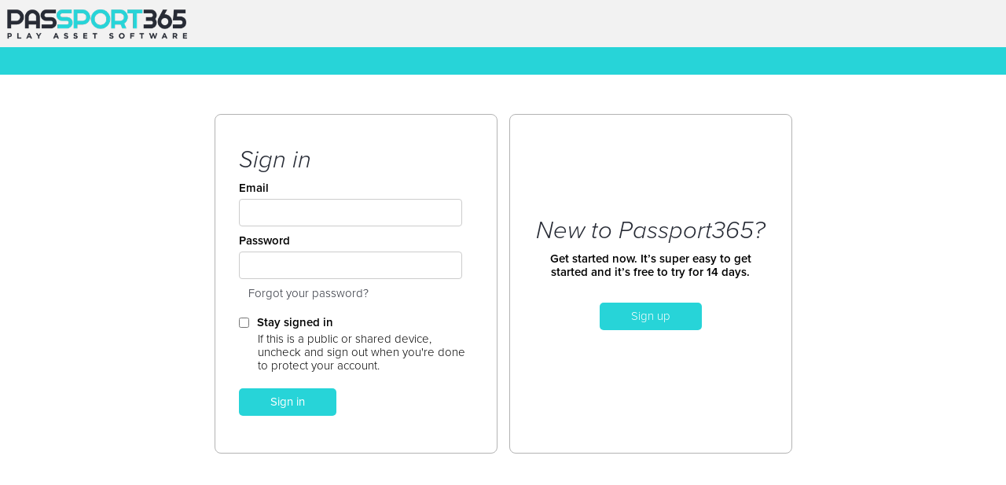

--- FILE ---
content_type: text/css
request_url: https://passport365.net/content/newStyle.css?v=638992145612049121
body_size: 55381
content:
.icon-Workforce:before {
    content: "\78";
}

.prefix_color {
    color: #BEBEBE !important;
}

.wrap-notes {
    word-wrap: break-word;
}

.box-size-b {
    box-sizing: border-box;
}

.saved-price-block {
    position: absolute;
    right: 0;
    top: 0;
    text-align: center;
    z-index: 5;
}

    .saved-price-block span:not(.ignore) {
        background-color: #808080;
        padding: 1px 10px;
        color: #fff;
        font-size: 40px;
        font-weight: 100;
        display: block;
    }

.saved-price-block {
    right: 3%;
    top: 10px;
}

.cost-item-price-block {
    position: absolute;
    text-align: center;
    z-index: 5;
    right: 0px;
    top: 10px;
    min-width: 100px;
}

    .cost-item-price-block.invoiced-top {
        top: 54px;
    }

    .cost-item-price-block span {
        background-color: #808080;
        padding: 1px 10px;
        color: #fff;
        font-size: 40px;
        font-weight: 100;
        display: block;
    }

* {
    margin: 0;
    padding: 0;
    border: 0;
    outline: 0;
}

.new-job-template-customer {
    display: none;
}

@font-face {
    font-family: 'proxima-nova';
    src: url('mark_simonson_-_proxima_nova_regular_0-webfont.eot');
    src: url('mark_simonson_-_proxima_nova_regular_0-webfont.eot?#iefix') format('embedded-opentype'), url('mark_simonson_-_proxima_nova_regular_0-webfont.woff2') format('woff2'), url('mark_simonson_-_proxima_nova_regular_0-webfont.woff') format('woff'), url('mark_simonson_-_proxima_nova_regular_0-webfont.ttf') format('truetype'), url('mark_simonson_-_proxima_nova_regular_0-webfont.svg#proxima_nova_rgregular') format('svg');
    font-weight: 300;
    font-style: normal;
}

@font-face {
    font-family: 'proxima-nova';
    src: url('light-webfont.ttf');
    src: url('light-webfont.ttf') format('truetype');
    font-weight: 200;
    font-style: normal;
}

@font-face {
    font-family: 'proxima-nova-thin';
    src: url('mark_simonson_-_proxima_nova_thin-webfont.ttf');
    src: url('mark_simonson_-_proxima_nova_thin-webfont.ttf') format('truetype');
    font-weight: 100;
    font-style: normal;
}

@font-face {
    font-family: 'proxima-nova-bold';
    src: url('proxima_nova_bold.otf');
    src: url('proxima_nova_bold.otf') format('truetype');
    font-weight: 800;
    font-style: normal;
}

html, body {
    width: 100%;
    min-width: 320px;
    float: left;
    position: relative;
    background-color: #fff;
    font-family: 'proxima-nova', helvetica;
    font-weight: 300;
    font-size: 15px;
    -webkit-font-smoothing: subpixel-antialiased;
}

    body.browser-ios {
        font-weight: normal;
    }

a {
    text-decoration: none;
    color: inherit;
    font-family: 'proxima-nova', helvetica;
}

ul {
    list-style: none;
}

select {
    font-family: 'proxima-nova', helvetica;
    cursor: pointer;
    background-color: #fff;
    -webkit-appearance: none;
    -moz-appearance: none;
    -ms-appearance: none;
    appearance: none;
    font-size: 1px;
}

input {
    font-family: 'proxima-nova', helvetica;
    font-size: 15px;
}

textarea {
    font-family: 'proxima-nova', helvetica;
    font-size: 15px;
    resize: vertical;
}

button {
    cursor: pointer;
    font-size: 15px;
    font-family: "proxima-nova",sans-serif;
}

img {
    background-color: transparent;
}

i, span {
    background-color: transparent;
}

.global-disable-selecting, .bricks-panel, .schedulable-brick, .markerLabel, .white_content, .retouchable-trigger, .skill-tag {
    -webkit-touch-callout: none !important;
    -webkit-user-select: none !important;
    -khtml-user-select: none !important;
    -moz-user-select: none !important;
    -ms-user-select: none !important;
    user-select: none !important;
}

[contentEditable="true"] {
    -webkit-touch-callout: text;
    -webkit-user-select: text;
    -khtml-user-select: text;
    -moz-user-select: text;
    -ms-user-select: text;
    user-select: text;
}

    [contentEditable="true"]:empty:before {
        content: attr(data-phold);
    }

.pos-rel {
    position: relative;
}

.pos-abs {
    position: absolute;
}

.full99line {
    height: 1px;
    float: left;
    background-color: #e6e6e6;
    width: 100%;
}

.full99lineBlack {
    height: 1px;
    float: left;
    background-color: #000000;
    width: 100%;
}

.white-butt, .gray-butt, .orange-butt, .red-butt, .green-butt, .grey-connect-disable-butt {
    padding: 9px 40px;
    text-align: center;
    color: #fff;
    border-radius: 5px;
    cursor: pointer;
}

.small-butt {
    padding: 2px 5px;
    font-size: 12px;
}

.red {
    color: #ff0000;
}

.grey-connect-disable-butt {
    background-color: #b3b3b3
}

.green-butt {
    background-color: #8cc63e;
    position: relative;
}

    .green-butt .active-check {
        position: absolute;
        top: -24px;
        left: 0;
        width: 100%;
    }

.orange-butt.tiny {
    padding: 9px 20px;
}

.orange-butt.extratiny {
    padding: 5px 10px;
}

.gray-butt.tiny {
    padding-top: 8px !important;
    padding-bottom: 8px !important;
}

.white-butt {
    background-color: #fff;
    color: #808080;
}

    .white-butt.fontf6 {
        color: #f16522;
    }

.gray-butt {
    background-color: #999999;
}

.orange-butt {
    background-color: #f16522;
}

.red-butt {
    background-color: #ff1d25 !important;
}

.red-border {
    border-color: red !important;
}

.orange-butt.white-o {
    background-color: transparent;
    color: #f16522;
}

    .orange-butt.white-o.ff4 {
        color: #999;
    }

.all-inherit {
    color: inherit;
    font-family: inherit;
    font-size: inherit;
    font-weight: inherit;
    text-decoration: inherit;
}

.gr-br-sec {
    width: 72px;
    height: 30px;
    border: 1px solid #d9d9d9;
    cursor: pointer;
    border-radius: 4px;
    position: relative;
    background-color: #fff;
    overflow: hidden;
}

    .gr-br-sec i {
        pointer-events: none;
        font-size: 9px;
        top: 11px;
        right: 5px;
        color: #666666;
        position: absolute;
    }

    .gr-br-sec select {
        width: 100%;
        height: 30px;
        padding-left: 6px;
        float: left;
        border: none;
        font-size: 15px;
    }

        .gr-br-sec select:disabled {
            background-color: lightgrey;
        }

            .gr-br-sec select:disabled + i {
                background-color: lightgrey;
            }

.wrapall {
    word-wrap: break-word;
}

.full-wrap {
    width: 1024px;
    margin: 0px auto;
    float: none;
}

.full-width {
    width: 100%;
    float: left;
    position: relative;
}

.half-width {
    width: 50% !important;
}

.inner-half {
    width: 48%;
}

.fleft {
    float: left;
}

.fright {
    float: right;
}

.fnone {
    float: left;
}

.dis-block {
    display: block;
}

.dis-iblock {
    display: inline-block;
}

.dis-iflex {
    display: inline-flex;
}

.dis-inline {
    display: inline;
}

.dis-no {
    display: none;
}

.no-padding {
    padding: 0;
}

.no-bottom-padding {
    padding-bottom: 0 !important;
}

.mt1 {
    margin-top: 1px;
}

.mt11 {
    margin-top: 11px;
}

.mt12 {
    margin-top: 12px;
}

.mt14 {
    margin-top: 14px;
}

.mt30 {
    margin-top: 30px;
}

.mt40 {
    margin-top: 40px;
}

.mt90 {
    margin-top: 90px;
}

.mt20 {
    margin-top: 20px;
}

.mt25 {
    margin-top: 25px;
}

.ml8 {
    margin-left: 8px;
}

.ml15 {
    margin-left: 15px;
}

.ml28 {
    margin-left: 28px;
}

.ml25 {
    margin-left: 25px;
}

.ml24 {
    margin-left: 24px;
}

.ml34 {
    margin-left: 34px;
}

.ml115 {
    margin-left: 115px;
}

.ml116 {
    margin-left: 116px;
}

.ml117 {
    margin-left: 117px;
}

.ml120 {
    margin-left: 120px;
}

.ml3 {
    margin-left: 3px;
}

.mb12 {
    margin-bottom: 12px;
}

.mb10 {
    margin-bottom: 10px;
}

.mb16 {
    margin-bottom: 16px;
}

.mt16 {
    margin-top: 16px;
}

.mt22 {
    margin-top: 22px;
}

.mt14 {
    margin-top: 14px;
}

.mb22 {
    margin-bottom: 22px;
}

.mb20 {
    margin-bottom: 20px;
}

.mb30 {
    margin-bottom: 30px;
}

.mr10 {
    margin-right: 10px;
}

.mr14 {
    margin-right: 14px;
}

.mr8 {
    margin-right: 8px;
}

.mr2 {
    margin-right: 2px;
}

.mr4 {
    margin-right: 4px;
}

.mr5 {
    margin-right: 5px;
}

.mr16 {
    margin-right: 16px;
}

.mr13 {
    margin-right: 13px;
}

.mr20 {
    margin-right: 20px;
}

.mr24 {
    margin-right: 24px;
}

.mr30 {
    margin-right: 30px;
}

.mr35 {
    margin-right: 35px;
}

.mr40 {
    margin-right: 40px;
}

.mb5 {
    margin-bottom: 5px;
}

.mb8 {
    margin-bottom: 8px;
}

.mt5 {
    margin-top: 5px;
}

.mt45 {
    margin-top: 45px;
}

.mt6 {
    margin-top: 6px;
}

.mt7 {
    margin-top: 7px;
}

.mt10 {
    margin-top: 10px;
}

.mt50 {
    margin-top: 50px;
}

.mt80 {
    margin-top: 80px;
}

.mt100 {
    margin-top: 100px;
}

.ml-25 {
    margin-left: -25px;
}

.ml3 {
    margin-left: 3px;
}

.ml12 {
    margin-left: 12px;
}

.ml14 {
    margin-left: 14px;
}

.ml11 {
    margin-left: 11px;
}

.ml10 {
    margin-left: 10px;
}

.ml16 {
    margin-left: 16px;
}

.ml5 {
    margin-left: 5px;
}

.ml6 {
    margin-left: 6px;
}

.ml60 {
    margin-left: 60px;
}

.ml20 {
    margin-left: 20px;
}

.ml25 {
    margin-left: 25px;
}

.ml30 {
    margin-left: 30px;
}

.mt2 {
    margin-top: 2px;
}

.mt3 {
    margin-top: 3px;
}

.mb3 {
    margin-bottom: 3px;
}

.mt0 {
    margin-top: 0 !important;
}

.pt5 {
    padding-top: 5px;
}

.pt10 {
    padding-top: 10px;
}

.pt15 {
    padding-top: 15px;
}

.pt20 {
    padding-top: 20px;
}

.annul-pt {
    padding-top: 0 !important;
}

.annul-pb {
    padding-bottom: 0 !important;
}

.mb-4 {
    position: relative;
    bottom: -4px;
}

.mb-9 {
    position: relative;
    bottom: -9px;
}

.mb-14 {
    position: relative;
    bottom: -14px;
}

.mb-2 {
    position: relative;
    bottom: -2px;
}

.mb-3 {
    position: relative;
    bottom: -3px;
}

.mt-2 {
    position: relative;
    top: -2px;
}

.mt-9 {
    position: relative;
    top: -9px;
}

.mt-11 {
    position: relative;
    top: -11px;
}

.v-middle {
    vertical-align: middle;
    position: relative;
    top: -1px;
}

.ph12 {
    padding-top: 12px;
    padding-bottom: 12px;
}

.full-width.vp4p {
    width: 92%;
    padding-left: 4%;
    padding-right: 4%;
}

.min160 {
    min-width: 160px;
    display: inline-block;
}

.min125 {
    min-width: 125px;
    display: inline-block;
}

.min130 {
    min-width: 130px;
    display: inline-block;
}

.min100, .min102 {
    min-width: 102px;
    display: inline-block;
}

.min90 {
    min-width: 82px;
    display: inline-block;
}

.purple-sq, .blue-sq, .green-sq, .orange-sq, .red-sq, .gray-sq, .brown-sq, .white-sq, .yellow-sq, .aqua-sq {
    display: block;
    width: 20px;
    height: 10px;
}

.purple-sq {
    background-color: #a5409f;
}

.blue-sq {
    background-color: #3fa9f5;
}

.green-sq {
    background-color: #42be5c;
}

.orange-sq {
    background-color: #f7931e;
}

.red-sq {
    background-color: #ff0000;
}

.gray-sq {
    background-color: #a8a8a8;
}

.brown-sq {
    background-color: #875019;
}

.white-sq {
    background-color: transparent;
}

.yellow-sq {
    background-color: #f7e037;
}

.aqua-sq {
    background-color: #008AE6;
}

.pending-cr, .scheduled-cr, .in-progress-cr, .completed-cr, .cancelled-cr, .gray-cr, .travelling-cr, .on-route-cr, .attention-cr, .on-hold-cr, .orange-cr, .purple-cr, .yellow-cr, .green-cr, .red-cr, .gray-cr, .blue-cr, .aqua-cr, .brown-cr, .white-cr {
    width: 14px;
    height: 14px;
    display: block;
    border-radius: 15px;
}

.status-bubble {
    width: 14px;
    height: 14px;
    display: block;
    border-radius: 15px;
}

.orange-cr {
    background-color: #f9a326;
}

.purple-cr {
    background-color: #be4a9b;
}

.yellow-cr {
    background-color: #f7e037;
}

.green-cr {
    background-color: #9ccd50;
}

.red-cr {
    background-color: #ff2600;
}

.gray-cr {
    background-color: #999999;
}

.blue-cr {
    background-color: #000080;
}

.aqua-cr {
    background-color: #008AE6;
}

.brown-cr {
    background-color: #875019;
}

.white-cr {
    background-color: transparent;
}

.scheduled-cr {
    background-color: #f9a326;
}

.pending-cr {
    background-color: #875019;
}

.in-progress-cr {
    background-color: #be4a9b;
}

.completed-cr {
    background-color: #9ccd50;
}

.cancelled-cr {
    background-color: #ff2600;
}

.gray-cr {
    background-color: #999999;
}

.on-route-cr, .travelling-cr {
    background-color: #008AE6;
}

.attention-cr {
    background-color: #f7e037;
}

.on-hold-cr {
    background-color: #999999;
}

.yell-warning {
    padding-left: 25px;
    background: url('../assests/images/highq/error-pic.svg') left top no-repeat;
}

.red-dang {
    color: #ff0000;
    background: url('../assests/images/highq/red-dang.svg') center right no-repeat;
    padding-right: 20px;
}

    .red-dang.red-dang-job {
        background-position: center left;
        background-repeat: no-repeat;
        padding-left: 20px;
    }

.red-dang-reminder {
    color: #ff0000;
    background: url('../assests/images/highq/overdue_reminder_tick.svg') center no-repeat;
    padding-right: 55px;
}

@media screen and (max-width:767px) {
    .red-dang-reminder {
        padding-right: 0;
    }
}

.red-dang-reminder-font {
    color: #ff0000;
}

#menu-bar ul li {
    position: relative;
}

.red-dang-reminder-menu {
    color: #fff;
    background: url('../assests/images/overdue_reminder.png') center left no-repeat;
    background-size: cover;
    text-align: center;
    width: 19px !important;
    height: 18px;
    position: absolute;
    top: 3px;
    right: 18px;
    margin-right: 5px;
    font-size: 10px;
    font-weight: 600;
    line-height: 20px;
}

.red-dang-stock-menu {
    color: #fff;
    background: url('../assests/images/highq/overdue_reminder.svg') center left no-repeat;
    background-size: cover;
    text-align: center;
    width: 19px !important;
    height: 18px;
    position: absolute;
    top: 7px;
    right: 18px;
    margin-right: 5px;
    font-size: 10px;
    font-weight: 600;
    line-height: 20px;
}

.red-dang-work-menu {
    color: #fff;
    background: url('../assests/images/highq/overdue_reminder.svg') center left no-repeat;
    background-size: cover;
    text-align: center;
    width: 19px !important;
    height: 18px;
    float: right;
    font-size: 10px;
    font-weight: 600;
    line-height: 20px;
    margin-right: 13px;
    margin-top: 5px;
}

.red-dang-stock-work-menu {
    color: #fff;
    background: url('../assests/images/highq/overdue_reminder.svg') center left no-repeat;
    background-size: cover;
    text-align: center;
    width: 19px !important;
    height: 18px;
    float: left;
    right: 18px;
    font-size: 10px;
    font-weight: 600;
    line-height: 20px;
    margin-top: -11px;
    margin-left: -20px;
}

.red-dang-reminder-menu-3 {
    width: 21px !important;
    height: 20px;
    line-height: 22px;
}

.red-dang-reminder-menu-4 {
    width: 26px !important;
    height: 25px;
    line-height: 27px;
    font-size: 9px;
    top: 0px;
    right: 14px;
}

#menu-bar ul li:hover .red-dang-reminder-menu {
    right: 17px;
}

#menu-bar ul li:hover .red-dang-stock-work-menu {
    right: 17px;
}

#menu-bar ul li:hover .red-dang-stock-menu {
    right: 17px;
}

#menu-bar ul li:hover .red-dang-reminder-menu-3 {
    right: 17px;
}

#menu-bar ul li:hover .red-dang-reminder-menu-4 {
    top: 0px;
    right: 13px;
}

.red-dang.rdl {
    color: #000;
    background-position: center left;
    padding-left: 20px;
}

.re-button {
    width: 15px;
    height: 18px;
    background: url('../assests/images/highq/re-icon.svg') center center no-repeat;
}

.x-butt {
    width: 21px;
    height: 21px;
    background: url('../assests/images/highq/x-icon.svg') center center no-repeat;
    cursor: pointer;
}

.minus-icon {
    width: 15px;
    height: 15px;
    background: url('../assests/images/highq/minus-icon.svg') center center no-repeat;
    position: absolute;
    top: 50%;
    margin-top: -7px;
    margin-left: 5px;
}

.plus-icon {
    width: 15px;
    height: 15px;
    background: url('../assests/images/highq/plus-icon.svg') center center no-repeat;
    position: absolute;
    top: 50%;
    margin-top: -7px;
    margin-left: 5px;
}

    .plus-icon.static {
        position: relative;
        display: inline-block;
        margin-top: 0;
        margin-bottom: -2px;
    }

.minus-icon.ftable {
    position: absolute;
    top: 50%;
    right: 4px;
    margin-top: -9px;
}

.bordered {
    border-top-left-radius: 6px;
    border-top-right-radius: 6px;
}

.width60 {
    width: 60px;
}

.width54 {
    width: 54px;
}

.font-upper {
    text-transform: uppercase;
}

.font-bold {
    font-weight: 600;
    text-overflow: ellipsis;
    overflow: hidden;
}

.font-semi-bold {
    font-weight: 500;
}

.font-400 {
    font-weight: 400;
}

.font-thin {
    font-weight: 100;
}

.font80 {
    color: #808080;
}

.font88 {
    color: #888888;
}

.font4d {
    color: #4d4d4d;
}

.font00 {
    color: #000000;
}

.font66 {
    color: #666666;
}

.fontf6 {
    color: #f16522;
}

.font-ok {
    color: #51ef56;
}

.fontb3 {
    color: #b3b3b3;
}

.fontd3 {
    color: #d3d3d3;
}

.fontff {
    color: #ff0000;
}

.font99 {
    color: #999;
}

.fontwh {
    color: #fff;
}

.center-text {
    text-align: center;
}

.right-text {
    text-align: right;
}

.left-text {
    text-align: left !important;
}

.justify-text {
    text-align: justify;
}

.italic {
    font-style: italic;
}

.font15 {
    font-size: 15px;
}

.font14 {
    font-size: 15px;
}

.font14s {
    font-size: 14px;
}

.font13 {
    font-size: 13px;
}

.font12 {
    font-size: 12px;
}

.font11 {
    font-size: 11px;
}

.font10 {
    font-size: 10px;
}

.font17 {
    font-size: 17px;
}

.font16 {
    font-size: 15px;
}

.font16s {
    font-size: 16px;
}

.font18 {
    font-size: 18px;
}

.font20 {
    font-size: 20px;
}

.font22 {
    font-size: 22px;
}

.font25 {
    font-size: 25px;
}

.font31 {
    font-size: 31px;
}

.font35 {
    font-size: 35px;
}

.font28 {
    font-size: 28px;
}

.font77 {
    font-size: 77px;
    line-height: 64px;
}

.font-initial {
    font-size: initial;
}

.big-fp {
    font-size: 28px;
    color: #4d4d4d;
}

.fontf0 {
    color: #ff0000;
}

.font-italic {
    font-style: italic;
}

.font-normal {
    font-weight: 300;
}

.lh19 {
    line-height: 21px;
}

.font-proxima {
    font-family: 'proxima-nova', helvetica;
}

.actual-h2 {
    font-size: 25px;
    color: #4d4d4d;
    font-weight: 300;
}

    .actual-h2 b {
        font-size: 25px;
        color: #4d4d4d;
        font-weight: 300;
    }

input.actual-h2 {
    font-size: 22px;
}

.little-big-font {
    font-size: 30px;
    font-weight: 300;
    color: #4d4d4d;
}

#header {
    background-color: #f2f2f2;
    padding: 0px 0 5px 0px;
    height: 55px;
}

#logo {
    margin-left: 20px;
    display: block;
    margin-top: 13px;
}

    #logo img {
        float: left;
        position: relative;
        top: 50%;
        left: 50%;
        transform: translate(-50%,-50%);
        max-width: 80px;
        max-height: 48px;
    }

    #logo div {
        font-size: 20px;
        color: #4d4d4d;
        font-family: 'proxima-nova', helvetica;
        margin-top: 9px;
        float: left;
    }

.top-left-corner-logo {
    width: 96px;
    background-color: #C7C6C6;
    height: 60px;
    float: left;
    top: 0;
    left: 0;
}

    .top-left-corner-logo img {
        max-height: 22px;
        max-width: 55px;
        transform: translate(-50%,-50%);
        top: 50%;
        left: 50%;
        position: relative;
    }

.top-left-corner-logo-big {
    background-color: #C7C6C6;
    height: 60px;
    float: left;
    top: 0;
    left: 0;
}

    .top-left-corner-logo-big img {
        max-height: 48px;
        transform: translate(-50%,-50%);
        top: 50%;
        left: 50%;
        position: relative;
    }

.top-left-corner-portal-logo {
    height: 88px;
}

@media screen and (max-width:868px) {
    #logo div {
        display: none;
    }
}

#top-q-mark {
    width: 24px;
    height: 24px;
    display: block;
    margin-top: 0px;
    padding-top: 17px;
    margin-right: 0px;
    padding-right: 50px;
    float: right;
    position: relative;
    top: 0px;
    text-align: right;
    font-size: 24px;
    color: #666666;
}

a#question-mark {
    display: none !important;
}

#top-q-mark > a#question-mark {
    width: 24px;
    height: 24px;
    display: block;
    position: relative;
    z-index: 10010 !important;
}

#top-q-mark:hover a#question-mark {
    top: -24px;
    display: block !important;
    color: #ffffff;
}

#top-q-mark:hover .black-upper-dropdowns {
    display: block;
}

.user-tr {
    margin-right: 0px;
    padding-right: 30px;
    color: #666;
    font-size: 15px;
    margin-top: 0px;
    padding-top: 7px;
    position: relative;
    top: 0px;
}

    .user-tr > .just-tr-inner {
        padding-right: 20px;
        background: url('../assests/images/highq/down-arrow.svg') right center no-repeat;
        float: left;
        position: relative;
        z-index: 10010 !important;
        cursor: pointer;
    }

    .user-tr .just-tr-inner img {
        border-radius: 50% !important;
        width: 45px;
        height: 45px;
    }

    .user-tr:hover > .just-tr-inner {
        background-image: url('../assests/images/highq/white-arrow-top.svg');
    }

    .user-tr > .just-tr-inner > div.fright a {
        color: #333;
    }

    .user-tr > .just-tr-inner > div.fright {
        margin-right: 12px;
        margin-top: 6px;
    }

        .user-tr > .just-tr-inner > div.fright > a:first-child {
            font-size: 15px;
        }

        .user-tr > .just-tr-inner > div.fright > a:last-child {
            font-size: 13px;
        }

    .user-tr:hover > .just-tr-inner > div.fright a {
        color: #fff;
    }

    .user-tr:hover > .black-upper-dropdowns {
        display: block;
    }

#under-main {
    background-color: #4d4d4d;
}

#menu-bar {
    background-color: #4d4d4d;
    width: 96px;
    padding-top: 46px;
}

    #menu-bar:after {
        content: ' ';
        width: 96px;
        position: fixed;
        top: 0;
        bottom: 0;
        left: 0;
        background: #4d4d4d;
        z-index: -1;
    }

.menu-switch {
    float: left;
    display: block;
    height: 35px;
    width: 37px;
    background: transparent;
    background: url('../assests/images/highq/hamburger-menu-gray.svg') center center no-repeat #4d4d4d;
    background-size: 70%;
    display: none;
}

#menu-bar li {
    width: 100%;
    float: left;
}

    #menu-bar li a {
        display: block;
        width: 90%;
        text-align: center;
        color: #e6e6e6;
        padding-top: 12px;
        padding-bottom: 12px;
        font-size: 15px;
        margin-left: 5%;
        margin-right: 5%;
    }

#menu-bar .separator {
    margin-top: 40px;
}

    #menu-bar .separator a {
        border-top: 2px solid #808080;
    }

#menu-bar li:hover:not(.app-version), #menu-bar li.active {
    background-color: #808080;
}

#menu-bar li:hover:not(.app-version), #menu-bar li .active {
    background-color: #808080;
    width: 95px !important;
    margin-left: 0px !important;
}

#menu-bar li a img {
    display: inline-block;
    max-width: 100%;
}

#menu-bar li a span {
    display: block;
    width: 100%;
}

#main-page {
    width: calc(100% - 96px);
    background-color: #fff;
    padding-bottom: 50px;
    min-height: 100vh;
}

    #main-page.fleft.full-width {
        width: 100%;
    }

.login-halfs-wrapper {
    width: 750px;
    margin: 0px auto;
    display: flex;
    flex-direction: row;
    flex-wrap: wrap;
    align-items: center;
}

.login-halfs {
    width: 100%;
    max-width: 360px;
    border: 1px solid #b3b3b3;
    margin: 10px auto;
    border-radius: 8px;
    padding: 40px 4%;
    min-height: 432px;
    box-sizing: border-box;
}

    .login-halfs * {
        box-sizing: border-box;
    }

#top-menu-site {
    height: 35px;
}

    #top-menu-site li.menu-site-li {
        float: left;
        display: block;
        height: 35px;
        background-color: #4d4d4d;
    }

        #top-menu-site li.menu-site-li:not(:first-child) {
            margin-left: 10px;
        }

        #top-menu-site li.menu-site-li a {
            display: block;
            font-size: 15px;
            padding: 10px 30px 7px;
            color: #fff;
        }


            #top-menu-site li.menu-site-li a:hover, #top-menu-site li.menu-site-li a.active {
                background-color: #f16522;
                color: #fff;
            }

.tab-pane-site {
    margin-top: 10px;
}

#top-menu {
    background-color: #f16522;
    height: 35px;
}

    #top-menu li {
        position: relative;
        float: left;
        display: block;
        height: 35px;
    }

        #top-menu li a {
            display: block;
            margin: 5px 5px 0;
            font-size: 15px;
            padding: 5px 30px 7px;
            color: #fff;
        }

    #top-menu ul {
        padding-left: 60px;
    }


    #top-menu li a:hover, #top-menu li a.active {
        background-color: #fff;
        color: #f16522;
        padding-bottom: 11px;
    }

.addit-menu, .addit-menu-1 {
    width: 190px;
    margin-left: 26px;
}

    .addit-menu h2 {
        padding-left: 24px;
        margin-left: 20px;
        background: url('../assests/images/highq/head-left-arrow.svg') left center no-repeat;
    }

    .addit-menu-1 h2 {
        padding-left: 24px;
        margin-left: 20px;
    }

    .addit-menu li, .addit-menu-1 li, .custom-popup-menu li {
        width: 100%;
        float: left;
    }

        .addit-menu li a, .addit-menu-1 li a, .custom-popup-menu li a {
            display: block;
            border-bottom: 1px solid #e6e6e6;
            padding: 12px 0 12px 10px;
            color: #000;
        }

        .custom-popup-menu li a {
            padding-right: 10px;
        }

        .addit-menu li:first-child a, .addit-menu-1 li:first-child a, .custom-popup-menu li:first-child a {
            margin-top: 14px;
            border-top: 1px solid #e6e6e6;
        }

        .addit-menu li a:hover, .addit-menu li a.active, .addit-menu-1 li a:hover, .addit-menu-1 li a.active {
            background-color: #f2f2f2;
        }

        .custom-popup-menu li a:hover, .custom-popup-menu li a.active {
            background-color: #808080;
            border-color: #808080;
            color: #fff;
        }

.main-min {
    width: 600px;
}

    .main-min.bigger {
        width: 800px;
    }

.thead {
    border-bottom: 1px solid #999999;
    padding-bottom: 4px;
}

.tbody {
    border-bottom: 1px solid #e6e6e6;
    padding: 10px 0;
}

.w37 {
    width: 37%;
}

.w36 {
    width: 36%;
}

.w40 {
    width: 40%;
}

.w55 {
    width: 55%;
}

.w100 { /*1 elm width*/
    width: 100%;
}

.w50 { /*2 elm width*/
    width: 50%;
}

.w33 { /*3 elm width*/
    width: 33%;
}

.w25 { /*4 elm width*/
    width: 24.5%;
}

.w20 { /*5 elm width*/
    width: 19.5%;
}

.w16 { /*6 elm width*/
    width: 16%;
}

.w60 {
    width: 60%;
}

.w65 {
    width: 64%;
}

.w75 {
    width: 75%;
}

.w57 {
    width: 57%;
}

.w76 {
    width: 76%;
}

.w35 {
    width: 34%;
}

.w30 {
    width: 30%;
}

.w27 {
    width: 27%;
}

.w21 {
    width: 21%;
}

.w18 {
    width: 18%;
}

.w19 {
    width: 19%;
}

.w17 {
    width: 17%;
}

.w15 {
    width: 15%;
}

.w14 {
    width: 14%;
}

.w13 {
    width: 13%;
}

.w12 {
    width: 12%;
}

.w10 {
    width: 10%;
}

.w7 {
    width: 7%;
}

.w5 {
    width: 5%;
}

.w1 {
    width: 1%;
}

.w30 {
    width: 31.3%;
    padding-right: 2%;
}

.customer-nvc .tbody, .customer-nvc-sub .tbody {
    padding: 18px 0;
}

.customer-nvc .thead, .customer-nvc-sub .thead {
    padding-bottom: 8px;
}

.customer-nvc .w37 {
    width: 34%;
}

.customer-nvc .w15 {
    width: 18%;
}

.customer-nvc-sub .w37 {
    width: 32%;
}

.customer-nvc-sub .w21 {
    width: 26%;
}

.pound-symbol {
    position: relative;
}

    .pound-symbol:after {
        content: "£";
        color: #333;
        position: absolute;
        top: 3px;
        bottom: 1px;
        left: 1px;
        background-color: transparent;
        border-radius: 4px;
        font-size: 15px;
        font-weight: 600;
        padding: 4px 8px 0 8px;
        pointer-events: none;
    }

    .pound-symbol input {
        padding-left: 26px !important;
    }

.add-button {
    width: calc(94% - 2px);
    margin: 20px 3% 0 3%;
    border: 1px solid #cccccc;
    border-radius: 6px;
    background-color: #e6e6e6;
    font-weight: 600;
    padding: 10px 0;
    cursor: pointer;
}

    .add-button.full {
        width: 100%;
        margin: 14px 0 0 0;
    }

.total {
    background-color: #808080;
    color: #fff;
    padding: 6px 30px;
    font-size: 34px;
}

    .total span {
        font-size: 18px;
        position: relative;
        top: -5px;
        margin-right: 5px;
    }

.nvc-drop {
    background: url('../assests/images/highq/white-arrow-down.svg') center right 20px no-repeat #f16522;
    color: #fff;
    border-radius: 6px;
    cursor: pointer;
}

    .nvc-drop.active {
        background-image: url('../assests/images/highq/white-arrow-top.svg');
    }

.invoice-dropable {
    width: calc(94% - 2px);
    border: 1px solid #b3b3b3;
    border-top: none;
    border-radius: 0 0 6px 6px;
    padding: 20px 3%;
    position: relative;
    top: -4px;
}

.down-arrow {
    padding-right: 17px;
    background: url('../assests/images/down-arrow.png') no-repeat 98% 50%;
}

.top-bott-arr {
    padding-right: 17px;
    background: url('../assests/images/highq/top-down-arrow.svg') right center no-repeat;
}

    .top-bott-arr.loopd {
        background: url('../assests/images/highq/search-loop.svg') right center no-repeat;
    }

    .top-bott-arr.orange {
        background-image: url('../assests/images/highq/top-bott-orange.svg');
    }

.calendar-field {
    background: url('../assests/images/highq/calendar-icon.svg') right center no-repeat;
}

.red-left-arrow {
    background: url('../assests/images/highq/red-arrow.svg') left center no-repeat;
    padding-left: 14px;
}



.looped-field {
    background: url('../assests/images/highq/search-loop.svg') right 14px center no-repeat;
    width: calc(95% - 14px) !important;
    margin-left: 2.5%;
    margin-right: 2.5%;
    margin-top: 10px;
    margin-bottom: 10px;
}

    .looped-field.makeme-fully {
        width: calc(100% - 52px) !important;
        padding-right: 40px;
        padding-left: 10px;
        margin-left: 0;
        margin-right: 0;
    }

.search-container {
    display: inline-block;
    position: relative;
    overflow: hidden;
}

    .search-container .search-btn {
        position: absolute;
        top: 7px;
        right: 8px;
        cursor: pointer;
    }

    .search-container .looped-field {
        background: none;
    }

.gr-br-field {
    border: 1px solid #d9d9d9;
    /*overflow:hidden;*/
    border-radius: 4px;
    height: 34px;
    width: 140px;
    padding-left: 5px;
    padding-right: 5px;
}

.gr-br-field-con {
    border: 1px solid #d9d9d9;
    /*overflow:hidden;*/
    border-radius: 4px;
    height: 34px;
    width: 140px;
    padding-left: 5px;
    padding-right: 5px;
}

.gr-br-field-con-sel {
    border: 1px solid #d9d9d9;
    /*overflow:hidden;*/
    border-radius: 4px;
    height: 34px;
    width: 140px;
    padding-left: 5px;
    padding-right: 5px;
}

.gr-br-field.post_billing_quote_time {
    border: none;
}

.gr-br-field.post_billing_customer_number {
    border: none;
}

.gr-br-field#category-template-name {
    width: 30%;
}

.gr-br-field#new-category-name {
    width: 96%;
}

input[type="text"].gr-br-field {
    padding-left: 9px;
    text-overflow: ellipsis;
    padding-right: 9px;
    box-sizing: border-box;
}

.permis input {
    cursor: pointer;
}

input[type="text"].gr-br-field-con {
    padding-left: 9px;
    padding-right: 9px;
}

input[type="text"].gr-br-field-con-sel {
    padding-left: 9px;
    padding-right: 9px;
}


.gr-br-field.is-full {
    width: calc(100% - 12px);
}

.gr-br-field.smally {
    height: 28px;
    border-width: 1px;
    font-weight: 600;
}

.gr-br-field.top-bott-arr {
    background-position: center right 10px;
}

textarea.gr-br-field {
    padding-top: 6px;
    padding-bottom: 6px;
    resize: vertical;
}

.gr-br-field-con.smally {
    height: 28px;
    border-width: 1px;
    font-weight: 600;
}

.gr-br-field-con.top-bott-arr {
    background-position: center right 10px;
}

textarea.gr-br-field-con {
    padding-top: 6px;
    padding-bottom: 6px;
}


.gr-br-field-con-sel.smally {
    height: 28px;
    border-width: 1px;
    font-weight: 600;
}

.gr-br-field-con-sel.top-bott-arr {
    background-position: center right 10px;
}

textarea.gr-br-field-con-sel {
    padding-top: 6px;
    padding-bottom: 6px;
}

.invoice-dropable .gr-br-sec {
    border-width: 1px;
    border-color: #e6e6e6;
    display: inline-block;
    width: 90px;
}

.top-min {
    position: relative;
    top: -10px;
}

.top-min-less {
    position: relative;
    top: -3px;
}

.add-file {
    height: 36px;
    padding: 5px 26px 5px 50px;
    color: #fff;
    display: block;
    border-radius: 6px;
    cursor: pointer;
}

    .add-file#import-csv-btn {
        display: inline-block;
    }

.spec-note {
    width: calc(96% - 2px);
    border: 1px solid #d9d9d9;
    padding: 10px 2%;
    border-radius: 6px;
}

.package-module * {
    box-sizing: border-box;
}

.package-module .gr-br-sec {
    width: 100%;
}

.adv-popup, .adv-popup-con, .adv-popup-con-sel, .adv-big-popup {
    max-width: 500px;
    width: 100%;
    position: absolute;
    box-sizing: border-box;
    top: calc(100% + 2px);
    left: 0;
    border: 1px solid #d9d9d9;
    border-radius: 5px;
    background-color: #fff;
    z-index: 12;
    padding-bottom: 10px;
}

    .adv-big-popup.bit-small {
        width: 505px;
    }

.adv-big-popup {
    padding: 10px 14px;
    width: 580px;
}

.adv-popup.template-dropdown, .adv-popup.customer-dropdown, .adv-popup.contract-dropdown, .adv-popup-con.template-dropdown, .adv-popup-con.customer-dropdown, .adv-popup-con-sel.template-dropdown, .adv-popup-con-sel.customer-dropdown {
    width: 308px;
}

.adv-popup-con.service-item-dropdown, .adv-popup-con-sel.service-item-dropdown {
    width: 273px;
}

.gr-br-field.cost_item {
    width: calc(100% - 20px);
}

.pop-inner {
    width: 100%;
    float: left;
    padding: 6px 4%;
    cursor: default;
    white-space: nowrap;
    box-sizing: border-box;
    overflow: hidden;
    text-overflow: ellipsis;
}

    .pop-inner .italic {
        font-weight: 600;
        font-size: 12px;
    }

    .pop-inner:hover {
        background-color: #808080;
        color: #fff;
    }

.see-map {
    background: url('../assests/images/highq/gray-pointer.svg') left center no-repeat;
    padding-left: 19px;
    min-height: 19px;
    position: relative;
    float: right;
    top: -20px;
    margin-bottom: 10px;
}

.job-list-wrap {
    width: 1190px;
    float: left;
    margin-left: 30px;
}

.job-list-anchors {
    width: 100%;
    float: left;
}

    .job-list-anchors.full {
        margin-left: 0;
        margin-right: 0;
        width: 100%;
    }

.job-per-anchor {
    padding: 6px 8px;
    border-radius: 6px;
    margin-right: 5px;
}

.job-list-anchors.full .job-per-anchor {
    padding: 8px 8px;
    border-radius: 6px;
    margin-right: 16px;
    margin-bottom: 8px;
}

.job-per-anchor:hover, .job-per-anchor.active {
    box-shadow: 0 0 0 1px #e6e6e6;
}

.job-search-tools {
    width: 98%;
    padding: 8px 1% 8px 1%;
    background-color: #e6e6e6;
    height: 35px;
}

    .job-search-tools .gray-butt {
        padding: 8px 32px;
        height: 35px;
    }

    .job-search-tools .add-file {
        padding-top: 8px;
        padding-bottom: 8px;
        height: 35px;
    }

    .job-search-tools .looped-field {
        margin: 0;
        background-color: #fff;
        border-color: #cccccc;
        height: 33px;
        width: 220px !important;
    }

.jw-table {
    font-size: 15px;
    width: 98%;
    padding: 10px 1%;
    border-top: 1px solid #dcdede;
}

.job-status-list-item {
    width: 71%;
    padding: 10px 1%;
}

.quote-status-list-item {
    width: 71%;
    padding: 10px 1%;
}

.job-status-list-item-portal {
    padding: 9px 1%;
    display: flex;
    flex-direction: row;
    align-items: center;
    justify-content: space-between;
}

.quote-status-list-item-portal {
    padding: 9px 1%;
    display: flex;
    flex-direction: row;
    align-items: center;
    justify-content: space-between;
}

.job-status-list-item-portal > * {
    box-sizing: border-box;
}

.quote-status-list-item-portal > * {
    box-sizing: border-box;
}

.job-status-list-item .status-container {
    width: 85%;
}

.quote-status-list-item .status-container {
    width: 85%;
}

.job-status-list-item-portal .status-container {
    width: auto;
}

.quote-status-list-item-portal .status-container {
    width: auto;
}

.job-status-list-item .status-container .icon-Jobs-status, .job-status-list-item-portal .status-container .icon-Jobs-status {
    height: 13px;
    width: 13px;
    position: relative;
    border-radius: 15px;
    box-sizing: border-box;
}

.quote-status-list-item .status-container .icon-Jobs-status, .quote-status-list-item-portal .status-container .icon-Jobs-status {
    height: 13px;
    width: 13px;
    border-radius: 15px;
    box-sizing: border-box;
    position: relative;
}

.job-status-list-item .status-container .icon-Jobs-status:hover, .job-status-list-item-portal .status-container .icon-Jobs-status:hover {
    cursor: pointer;
}

.quote-status-list-item .status-container .icon-Jobs-status:hover, .quote-status-list-item-portal .status-container .icon-Jobs-status:hover {
    cursor: pointer;
}

i#settingsColorPicker:before {
    content: '';
}

.icon-Jobs-status .status-color-picker {
    width: 100%;
    height: 100%;
    opacity: 0;
    top: 2px;
    left: 2px;
    position: absolute;
    cursor: pointer;
}

.job-status-list-item .status-container .gr-br-field {
    width: 75%;
}

.quote-status-list-item .status-container .gr-br-field {
    width: 75%;
}

.job-status-list-item .status-container .status-description {
    font-size: 12px;
    padding-right: 14%;
    float: right;
    padding-top: 3px;
}

.quote-status-list-item .status-container .status-description {
    font-size: 12px;
    padding-right: 14%;
    float: right;
    padding-top: 3px;
}

.retouchable-area .job-status-list-item:hover {
    background-color: #EBEFEE;
}

.retouchable-area .quote-status-list-item:hover {
    background-color: #EBEFEE;
}

.save-job-statuses {
    padding-right: 65px;
    padding-top: 5px;
}

.save-quote-statuses {
    padding-right: 65px;
    padding-top: 5px;
}

.jheading {
    border-top: none;
    font-size: 13px;
}

.jw-table:not(.jheading) {
    font-size: 15px;
}

    .jw-table:not(.jheading):hover {
        background-color: #ebf0ef;
    }

.jw2-1, .jw2-2, .jw2-3, .jw2-4, .jw2-5, .jw2-6, .jw2-7, .jw2-8, .jw2-9 {
    padding-left: 0.3%;
    padding-right: 0.3%;
}

.jw1 {
    width: 2%;
    min-height: 1px;
}

.jw2 {
    width: 96%;
    min-height: 1px;
}

.jw2-1 {
    width: 13%;
    min-height: 1px;
}

.jw2-2 {
    width: 2%;
    min-height: 1px;
}

.jw2-3 {
    width: 8%;
    min-height: 1px;
}

.jw2-4 {
    width: 8%;
    min-height: 1px;
}

.jw2-5 {
    width: 15%;
    min-height: 1px;
}

.jw2-6 {
    width: 15%;
    min-height: 1px;
}

.jw2-7 {
    width: 14%;
    min-height: 1px;
}

.jw2-8 {
    width: 12%;
    min-height: 1px;
}

.jw2-9 {
    width: 7%;
    min-height: 1px;
}

    .jw2-9.cus-job {
        width: 6%;
    }

.jw2-1.cus-job {
    width: 21.8%;
}

.jw2-300 {
    width: 32%;
}

.jw9 .orange-butt {
    padding-left: 0;
    padding-right: 0;
    width: 100%;
}

.jws-10 {
    width: 10%;
    height: 100%;
}

.jws-13 {
    width: 13%;
    height: 100%;
}

.jws-15 {
    width: 15%;
    height: 100%;
}

.jws-20 {
    width: 20%;
    height: 100%;
}

.jws-22 {
    width: 22%;
    height: 100%;
}

.jws-25 {
    width: 26%;
    padding-right: 1%;
    height: 100%;
}

.jws-24 {
    width: 24%;
    padding-right: 1%;
    height: 100%;
}

.jws-30 {
    width: 34%;
    padding-right: 1%;
    height: 100%;
}

.jws-45 {
    width: 44%;
    padding-right: 4%;
    height: 100%;
}

.jws-50 {
    width: 50%;
    padding-right: 1%;
    height: 100%;
}

.jws-55 {
    width: 54%;
    padding-right: 4%;
    height: 100%;
}

.jws-75 {
    width: 70%;
    padding-right: 1%;
    height: 100%;
}

.jws-24.right-moveme {
    padding-right: 4%;
}

.right-moveme {
    min-height: 20px;
}

.jw-table:hover .right-moveme {
    background: url('../assests/images/highq/movement-cross.svg') right center no-repeat;
}

.trspr-dropdown {
    width: 80px;
    height: 24px;
    display: inline-block;
    position: relative;
}

    .trspr-dropdown.fontf6 select {
        color: #f16522;
    }

    .trspr-dropdown select {
        font-size: 15px;
        width: 100%;
        height: 24px;
        -moz-appearance: none;
        -webkit-appearance: none;
        -o-appearance: none;
        -ms-appearance: none;
        appearance: none;
        padding-top: 2px;
    }

    .trspr-dropdown i {
        width: 18px;
        height: 24px;
        background: url('../assests/images/highq/top-bott-orange.svg') center center no-repeat #fff;
        position: absolute;
        top: 0;
        right: 0;
        z-index: 10;
    }

.sec-menu-additional {
    display: none;
    margin-top: 5px;
}

.dropdown-items {
    border: 1px solid #f6f6f6;
    width: 100%;
    margin-top: 2px;
    border-radius: 6px;
    position: absolute;
    top: calc(100% + 4px);
    left: 0;
    display: none;
    background-color: #fff;
    z-index: 14;
}

.letdrop {
    width: 92%;
    margin-left: 4%;
    margin-right: 4%;
    float: left;
    height: 1px;
    background-color: #f6f6f6;
}

.then-half {
    width: 100%;
    float: left;
}

    .then-half.none {
        display: none;
    }

.very-small-font {
    font-size: 11px;
}

.nonenone {
    display: none;
}

.jw2-9 .orange-butt {
    padding-left: 0;
    padding-right: 0;
    width: 100%;
}

.sending-buttons.gray {
    background-color: #999;
}

.clean-plus {
    width: 24px;
    height: 24px;
    font-size: 23px;
    display: inline-block;
    float: left;
    margin-left: 14px;
}

.accepted-icon-white {
    width: 24px;
    height: 24px;
    display: inline-block;
    background: url('../assests/images/button-accepted.png') center center no-repeat;
    float: left;
    margin-left: 14px;
}

.rejected-icon-white {
    width: 24px;
    height: 24px;
    display: inline-block;
    background: url('../assests/images/button-rejected.png') center center no-repeat;
    float: left;
    margin-left: 14px;
}

.check-marker {
    width: 21px;
    height: 21px;
    background: url('../assests/images/highq/check-marker.svg') center center no-repeat;
    display: inline-block;
}

.check-note {
    cursor: pointer;
}

    .check-note .check-marker {
        display: none;
    }

    .check-note.active .check-marker {
        width: 18px;
        height: 18px;
        background-size: 100% 100%;
        position: absolute;
        bottom: 0;
        right: -25px;
        display: inline-block;
    }

.edited-objects {
    float: none;
    display: inline-block;
    width: 100px;
    margin-right: 10px !important;
}

.editable-obj, .edited-objects {
    position: relative;
}

    .editable-obj .check-marker, .edited-objects .check-marker {
        position: absolute;
        top: 5px;
        right: 7px;
        display: none;
        cursor: pointer;
        z-index: 12;
    }

    .editable-obj.dimed.let-edit .check-marker {
        display: block;
    }

    .edited-objects .check-marker {
        display: block;
        background: url('../assests/images/highq/white-x.svg') center center no-repeat #999;
        border-radius: 10px;
    }

.photo_detail {
    width: 100px;
    float: left;
    margin-right: 10px;
    height: 130px;
    margin-bottom: 10px;
    overflow: hidden;
}

    .photo_detail .photo_img_content {
        height: 100px;
        overflow: hidden;
        text-align: center;
        background-size: cover;
        background-position: 50% 0% !important;
        background-repeat: no-repeat;
        width: 100px;
    }

        .photo_detail .photo_img_content img {
            max-width: 100px;
            max-height: 100px;
            display: none;
        }

    .photo_detail .object-date {
        display: none;
    }

.clean-download {
    width: 19px;
    height: 22px;
    background: url('../assests/images/highq/clean-download.svg') center center no-repeat;
    display: inline-block;
    float: left;
    margin-left: 14px;
    position: relative;
    bottom: -1px;
}

.clean-upload {
    width: 18px;
    height: 23px;
    background: url('../assests/images/highq/clean-upload.svg') center center no-repeat;
    display: inline-block;
    float: left;
    margin-left: 14px;
}

.clean-send {
    width: 30px;
    height: 24px;
    background: url('../assests/images/highq/clean-send.svg') center bottom no-repeat;
    display: inline-block;
    float: left;
    margin-left: 14px;
    position: relative;
    bottom: -2px;
}

.little-top {
    display: inline-block;
    position: relative;
    bottom: -3px;
    float: left;
    margin-left: 14px;
}

    .little-top.ml24 {
        margin-left: 24px;
    }

    .little-top.fnope {
        margin-left: 6px;
    }

        .little-top.fnope.ml24 {
            margin-left: 17px;
        }

.buttons-separator-line {
    width: 90%;
    margin-left: 5%;
    height: 1px;
    background-color: #bcbcbc;
    float: left;
    margin-top: 14px;
    margin-bottom: 6px;
}

    .buttons-separator-line.bold {
        height: 1px;
        margin-left: 0;
        margin-right: 0;
        width: 100%;
    }

.bold-border-text {
    height: auto !important;
}

.bold-border-textarea {
    border: 1px solid #bcbcbc;
    border-radius: 4px;
    width: calc(96% - 4px);
    padding: 8px 2%;
    height: 60px;
}

    .bold-border-textarea.fleft.dis-block.mt5 {
        width: 96%;
        margin-left: 0px;
    }

    .bold-border-textarea.tiny {
        border-width: 1px;
        width: calc(96% - 2px);
        border-color: #ccc;
        box-sizing: border-box;
    }

.right-slide-out {
    width: 200px;
    position: fixed;
    right: -200px;
    top: 88px;
    background: #f2f2f2;
    padding-bottom: 12px;
    padding-top: 4px;
    border-bottom-left-radius: 8px;
}

#right-plus {
    width: 35px;
    height: 36px;
    background: url('../assests/images/right-plus.png') center right 16px no-repeat #f2f2f2;
    position: fixed;
    right: 0;
    top: 120px;
    z-index: 20;
    padding: 36px;
    border-radius: 8px 0 0 8px;
    display: block;
    cursor: pointer;
}

.block-switcher-reminder {
    width: 70px;
    height: 34px;
    background: red;
    border: 1px solid #b3b3b3;
    border-radius: 4px;
    overflow: hidden;
    cursor: pointer;
}

    .block-switcher-reminder.active {
        background-color: #7DCD00;
    }

        .block-switcher-reminder.active span {
            margin-Left: 35px;
        }

    .block-switcher-reminder span {
        width: 50%;
        height: 34px;
        display: block;
        background-color: #fff;
        border-radius: 3px;
    }

.block-switcher {
    width: 70px;
    height: 34px;
    background: #ccc;
    border: 1px solid #b3b3b3;
    border-radius: 4px;
    overflow: hidden;
    cursor: pointer;
}

    .block-switcher.active {
        background-color: #ed1c24;
    }

    .block-switcher span {
        width: 50%;
        height: 34px;
        display: block;
        background-color: #fff;
        border-radius: 3px;
    }

.acc-pagenum, .acc-pagenav, .acc-pagesize {
    display: inline-block;
    list-style: none;
}

.acc-pagenum {
    border: 1px solid #b3b3b3;
    border-radius: 4px;
}

.acc-pagenav, .acc-pagesize {
    margin-left: 40px;
}

    .acc-pagenum li, .acc-pagenav li, .acc-pagesize li {
        display: block;
        float: left;
        cursor: pointer;
    }

        .acc-pagenum li a, .acc-pagenav li a, .acc-pagesize li a {
            padding: 8px 16px;
            color: #808080;
            display: block;
        }

        .acc-pagenum li a {
            border-right: 1px solid #b3b3b3;
        }

        .acc-pagenum li:last-child a {
            border-right: 0;
        }

        .acc-pagenav li a, .acc-pagesize li a {
            border: 1px solid #b3b3b3;
            border-radius: 4px;
            margin-right: 8px;
        }

            .acc-pagenum li a:hover, .acc-pagenav li a:hover, .acc-pagenav li a.active, .acc-pagesize a:hover, .acc-pagesize li a.active {
                background: #b3b3b3;
                color: #fff;
            }

.customer-nvc .rmvbl, .customer-nvc-sub .rmvbl {
    display: none;
    width: 31%;
    float: left;
}

.dropable-page {
    display: none;
}

.nvc-popupable-wrap {
    position: relative;
    cursor: default;
}

    .nvc-popupable-wrap.work_company_name {
        cursor: pointer;
        display: block;
        margin-bottom: -10px;
    }

.nvc-popupable {
    background-color: #fff;
    width: 170px;
    position: absolute;
    top: 100%;
    left: 0;
    z-index: 10;
    border-radius: 5px;
    border: 1px solid #d9d9d9;
    font-weight: 300;
    padding-bottom: 8px;
    display: none;
}
    /*.nvc-popupable.sub-sub{top:0;left:100%}*/
    .nvc-popupable.active {
        display: block;
    }

.halfbl-f.none {
    display: none;
}

.line-appearable {
    display: none;
}

.w-fsml {
    width: 340px;
}

.styled-radio {
    width: 7px;
    height: 7px;
    border: 3px solid #fff;
    box-shadow: 0 0 0 1px #333;
    background-color: #fff;
    border-radius: 7px;
}

    .styled-radio.checked {
        background-color: #333;
    }

    .styled-radio input {
        display: none;
    }

.alfbt {
    font-size: 18px;
    padding: 11px 11px 9px 11px;
}

    .alfbt:hover {
        background-color: #ddd;
    }

    .alfbt.active {
        color: #f16522;
    }

.formitable {
    margin-top: -2px;
    display: none;
}

.j-files {
    width: 95px;
    margin-right: 5px;
}

    .j-files > p {
        overflow: hidden;
    }

    .j-files img {
        max-width: 100%;
        height: auto;
    }

    .j-files.dimed:before {
        content: ' ';
        position: absolute;
        top: 0;
        left: 0;
        width: 100px;
        height: 100px;
        background: rgba(0,0,0,0.2);
        z-index: 10;
    }

    .j-files.dimed > p {
        text-shadow: 0 0 0 #000;
    }

.upload-popup-full-big {
    width: 85%;
}

.upload-popup-big {
    width: 60%;
}

.upload-popup-small {
    width: 40%;
}

.upload-popup-50 {
    width: 50%;
}

.upload-popup-35 {
    width: 35%;
}

.upload-popup-15 {
    width: 15%;
}

.private-checkbox {
    text-align: center;
    padding-top: 10px;
}

.upload-popup-wrapper .deleter {
    width: 20px;
    height: 20px;
    border-radius: 5px;
    background: url('../assests/images/highq/white-x.svg') center center no-repeat #999;
    margin-top: 7px;
    cursor: pointer;
}

.upload-popup-image {
    width: 36px;
    height: 36px;
    overflow: hidden;
}

    .upload-popup-image img {
        width: auto;
        max-width: 100%;
        height: auto;
    }

.upload-popup-name-holder {
    width: 120px;
    word-break: break-all;
}

/** scheduler **/

.scheduler-wrap {
    width: calc(100% - 40px);
    padding-left: 30px;
}


#google-map-canvas {
    height: 400px;
}

#mapZoom {
    position: absolute;
    right: 30px;
    bottom: 30px;
    z-index: 20;
}

#mapZoomOut, #mapZoomIn, #mapZoomToFit {
    background: url('../assests/images/highq/zoom-in-plus.svg') center center no-repeat #f16522;
    margin-bottom: 1px;
    display: block;
    width: 28px;
    height: 28px;
    cursor: pointer;
}

#mapZoomOut {
    background-image: url('../assests/images/highq/zoom-out-minus.svg');
}

#mapSelect, #mapStartScheduling, #trafficLines {
    position: absolute;
    z-index: 20;
    top: 12px;
    right: 12px;
    padding: 9px 14px;
    background: #f16522;
    color: #fff;
    font-size: 15px;
    border-radius: 3px;
    cursor: pointer;
    font-weight: 300 !important;
}

#mapStartScheduling {
    top: 57px;
    display: none;
}

    #mapStartScheduling.active {
        display: block;
    }

.gmnoprint {
    opacity: 0.4;
}

.markerLabel {
    opacity: 1 !important;
    overflow: visible !important;
    font-family: 'proxima-nova', helvetica !important;
}

.scheduled, .schedulable {
    position: absolute;
    width: 46px;
    text-align: center;
    height: 30px;
    background-color: #4d4d4d;
    box-shadow: 0 0 1px 1px #fff, 0 0 6px -2px #000;
    left: -5px;
    top: -48px;
    border-radius: 3px;
}

.schedulable {
    background-color: #fff;
    box-shadow: 0 0 1px 1px #4d4d4d;
}

    .scheduled .mapMarkerNum, .schedulable .mapMarkerNum {
        font-size: 15px;
        font-weight: 600;
        margin-top: 7px;
        color: #fff;
    }

    .schedulable .mapMarkerNum {
        margin-top: 5px;
        color: #4d4d4d;
        line-height: 11px;
    }

    .schedulable .mapMarkerNumEmpty {
        margin-top: 10px;
    }

    .schedulable .mapMarkerDec {
        font-size: 9px;
        margin-top: 1px;
    }

    .scheduled:before, .schedulable:before {
        content: ' ';
        width: 21px;
        height: 20px;
        position: absolute;
        left: 13px;
        bottom: -20px;
        background: url('../assests/images/highq/markerBlackArrow.svg') center center no-repeat;
    }

    .schedulable:before {
        width: 21px;
        height: 20px;
        background-image: url('../assests/images/highq/markerWhiteArrow.svg');
        bottom: -20px;
        left: 6px;
    }

    .schedulable.batch-process.active:before {
        background-image: url('../assests/images/highq/markerWhiteArrow-active.svg');
    }

.person {
    width: 46px;
    height: 46px;
    position: absolute;
    left: -6px;
    top: -63px;
}

    .person > .mapMarkerImg {
        width: 44px;
        height: 34px;
        border: 1px solid #fff;
        border-radius: 22px;
        display: block;
        background-position: center center;
        background-repeat: no-repeat;
        position: relative;
        z-index: 200;
        box-shadow: -4px 0 10px -8px #000;
        color: #fff;
        font-size: 20px;
        padding-top: 10px;
        font-family: 'proxima-nova', helvetica;
        font-weight: 300;
        text-align: center;
    }

    .person > .mapMarkerName {
        position: absolute;
        left: 23px;
        top: 4px;
        padding: 0 7px 0 26px;
        height: 36px;
        background-color: #fff;
        box-shadow: 0 0 7px -5px #000;
    }

.mapMarkerFirstname, .mapMarkerLasttname {
    display: block;
    font-size: 12px;
    color: #4d4d4d;
    font-weight: 600;
    padding: 1px 2px;
    white-space: nowrap;
    line-height: 12px;
}

.mapMarkerFirstname {
    margin-top: 4px;
}

.person:before {
    content: ' ';
    width: 0;
    height: 0;
    border: 8px solid transparent;
    border-top: 20px solid #fff;
    position: absolute;
    bottom: -25px;
    left: 16px;
    -webkit-filter: drop-shadow(0 0 3px rgba(0,0,0,0.3));
    filter: drop-shadow(0 0 3px rgba(0,0,0,0.3));
}

#scheduler-canvas {
    overflow: visible !important;
    border-left: 1px solid #e6e6e6;
    border-right: 1px solid #e6e6e6;
    width: calc(100% - 2px);
    overflow: hidden;
}

.anulize {
    position: relative !important;
    left: auto !important;
    right: auto !important;
    top: auto !important;
    bottom: auto !important;
}

.dhx_cal_navline {
    background-color: #e6e6e6;
    width: 98% !important;
    height: auto !important;
    padding: 10px 1% !important;
    float: left;
    bottom: -1px !important;
}

.dhx_cal_date {
    float: left;
    font-family: 'proxima-nova', helvetica !important;
    color: #666666;
    font-size: 28px !important;
    font-weight: 300 !important;
    line-height: 30px;
    bottom: -2px !important;
    width: auto !important;
    padding-right: 10px;
    text-align: left !important;
    cursor: pointer;
    display: inline-flex;
    margin-top: -10px;
}

    .dhx_cal_date > div {
        position: relative;
        top: -6px;
        display: inline-block;
        margin-top: 8px;
    }

        .dhx_cal_date > div > small {
            position: relative;
            top: -14px;
            font-size: 14px !important;
            color: #999999;
        }

        .dhx_cal_date > div:first-child {
            margin-right: 8px;
        }

        .dhx_cal_date > div:last-child {
            margin-left: 8px;
        }

.dhx_cal_tab, .dhx_cal_prev_button, .dhx_cal_next_button, .dhx_cal_today_button {
    position: relative;
}

.dhx_cal_tab, .dhx_cal_prev_button, .dhx_cal_next_button, .dhx_cal_today_button {
    background-color: #fff;
    color: #666666;
    font-family: 'proxima-nova', helvetica !important;
    border-color: #cccccc;
    font-weight: 300 !important;
    padding-top: 1px !important;
    font-size: 15px !important;
}

    .dhx_cal_tab.active, .dhx_cal_prev_button.active, .dhx_cal_next_button.active, .dhx_cal_today_button.active {
        background-color: #f16522;
        color: #fff;
        text-shadow: none;
    }

    .dhx_cal_tab[name="timeline_tab"] {
        border-right-width: 0;
        border-top-right-radius: 0;
        border-bottom-right-radius: 0;
        width: 62px;
        padding-left: 0;
        padding-right: 0;
    }

    .dhx_cal_tab[name="month_tab"] {
        border-left-width: 0;
        width: 62px;
    }

.dhx_cal_prev_button, .dhx_cal_next_button {
    border-radius: 5px;
}

.dhx_cal_prev_button {
    margin-right: 4px;
}

.dhx_cal_next_button {
    margin-left: 4px;
}

.dhx_month_body {
    height: 70px !important;
}

    .dhx_month_body .dhx_marked_timespan {
        top: 0 !important;
        left: 0 !important;
        bottom: 0 !important;
        right: 0 !important;
        height: auto !important;
    }

.dhx_cal_event_clear.dhx_cal_event_line_start.dhx_cal_event_line_end h3, .dhx_cal_event_line.dhx_cal_event_line_start h3 {
    padding-top: 0;
    line-height: 18px;
}

.dhx_scheduler_workweek .dhx_cal_data > table > tbody > tr > td:nth-child(2) .job-event,
.dhx_scheduler_workweek .dhx_cal_data > table > tbody > tr > td:nth-child(2) .just-event {
    height: 52px !important;
}

.job-event, just-event {
    min-height: 20px !important; 
}

/*.dhx_cal_data > table > tbody > tr > td {position:relative}*/
/*.dhx_cal_data > table > tbody > tr > td .dhx_month_head{
    position:absolute;
    left:0;
    top:0;
    right:0;
    bottom:0;
    padding-top:31px;
    color:#f16522;
    font-size:30px;
    font-family:'proxima-nova', helvetica;
    text-align:center;
    vertical-align:middle
}*/
.sche-past-marker {
    background-color: #adabab;
    opacity: 0.4;
}

.sche-weekend-marker {
    background-color: #f16522;
    opacity: 0.2;
}

.sche-closed-marker {
    background-color: #e8f1fa;
    opacity: 0.2;
    font-family: 'proxima-nova', helvetica;
    font-weight: 300;
    text-align: center;
    display: grid;
    vertical-align: middle;
}

.sche-employee-time-off-marker {
    background-color: #e8f1fa;
    opacity: 0.9;
    font-family: 'proxima-nova', helvetica;
    font-weight: 300;
    text-align: center;
    display: grid;
    vertical-align: middle;
    z-index: 1;
}

    .sche-employee-time-off-marker > div {
        margin: auto;
        font-size: 13px !important;
    }

.sche-current-time-marker {
    background-color: #ff0000;
}

.dhx_row_folder .sche-current-time-marker {
    opacity: 0;
}

.scheduler-hours-range, .scheduler-timeline-days {
    color: #666666;
    font-family: 'proxima-nova', helvetica;
}

.scheduler-hours-dropdown {
    margin-left: 5px;
    width: 86px;
    height: 33px;
    font-weight: 300;
    font-size: 15px !important;
    font-family: 'proxima-nova', helvetica;
    text-align-last: center;
    direction: rtl;
    padding-right: 10px;
    padding-left: 10px;
    border-radius: 5px !important;
    border: 1px solid rgb(204, 204, 204);
    color: #666666;
}

.scheduler-timeline-days-dropdown {
    margin-left: 5px;
    width: 74px;
    height: 33px;
    font-weight: 300;
    font-size: 15px !important;
    font-family: 'proxima-nova', helvetica;
    text-align-last: center;
    padding-right: 10px;
    padding-left: 10px;
    border-radius: 5px !important;
    border: 1px solid rgb(204, 204, 204);
    color: #666666;
}

.dhx_cal_event_line {
    z-index: 10;
}

.dhx_scale_holder_now {
    background-image: url('../dhtml/codebase/imgs_dhx_terrace/databg.svg');
}

.dhx_scheduler_month .dhx_marked_timespan {
    display: block;
}

.scheduler-bricks-wrap {
    width: 100%;
    float: left;
    max-height: 122px;
    padding-top: 7px;
    overflow-x: hidden;
    overflow-y: auto;
}

.nicescroll-rails {
    opacity: 1 !important;
    display: block !important;
    width: 6px !important;
}

    .nicescroll-rails > div {
        background-color: #999999 !important;
        width: 6px !important;
        border: none !important;
    }

.schedulable-brick {
    /*width:160px;*/
    height: 40px;
    border: 1px solid #e5e5e5;
    border-radius: 4px;
    float: left;
    margin-right: 6px;
    padding: 3px 8px;
    white-space: nowrap;
    position: relative;
    vertical-align: bottom;
    margin-top: 9px;
    margin-bottom: 7px;
    background-color: #fff;
    cursor: pointer;
}

    .schedulable-brick.cloned {
        position: absolute;
        margin-top: 0;
    }

    /*.schedulable-brick:after {
        content: ' ';
        width: 18px;
        height: 16px;
        background: url('../assests/images/highq/dragme.svg') center right no-repeat #fff;
        position: absolute;
        top: 6px;
        right: 5px;
    }*/


    .schedulable-brick > h3 {
        width: calc(100% - 13px);
        color: #4d4d4d;
        font-size: 15px;
        font-weight: 600;
        height: 22px;
        line-height: 22px;
        overflow: hidden;
        text-overflow: ellipsis;
    }

        .schedulable-brick > h3.red-dang {
            color: #ff0000;
            background-image: none;
        }

            .schedulable-brick > h3.red-dang:after {
                content: ' ';
                width: 14px;
                height: 13px;
                display: inline-block;
                margin-left: 5px;
                background: url('../assests/images/highq/red-dang.svg') center right no-repeat;
                position: relative;
                bottom: -2px;
            }

        .schedulable-brick > h3 > span {
            height: 22px;
            margin-right: 4px;
        }

    .schedulable-brick > div {
        color: #f16522;
        font-size: 13px;
        height: 18px;
        line-height: 18px;
        overflow: hidden;
    }

        .schedulable-brick > div > span {
            height: 18px;
            line-height: 18px;
            font-weight: 600;
            font-size: 12px;
            margin-right: 10px;
        }

.schedulable-brick--red {
    border-color: #ff000032;
}

.scheduler-bricks {
    width: 4px;
    background-color: #cccccc;
    height: 56px;
    float: left;
    margin-right: 8px;
    margin-left: 2px;
    position: relative;
}

    .scheduler-bricks:first-child, .scheduler-bricks.rem-line {
        width: 0;
        margin-right: 0;
        margin-left: 0;
    }

    .scheduler-bricks > span {
        position: absolute;
        white-space: nowrap;
        font-size: 10px;
        color: #666666;
        left: 20px;
        top: -5px;
        font-weight: 300;
    }

    .scheduler-bricks:first-child > span {
        left: 10px;
    }

.timeline_section {
    color: #666666;
    height: 100%;
    width: 93%;
    padding-left: 5%;
    padding-right: 2%;
    margin-top: 7px;
}

    .timeline_section > figure {
        width: 46px;
        height: 35px;
        display: block;
        float: left;
        margin-right: 7px;
        border-radius: 23px;
        color: #fff;
        font-size: 20px;
        padding-top: 11px;
        font-family: 'proxima-nova', helvetica;
        font-weight: 300;
    }

    .timeline_section.for-popup {
        height: 40px;
    }

        .timeline_section.for-popup > figure {
            font-size: 18px;
            width: 35px;
            height: 35px;
            padding-top: 0;
            position: relative;
        }

            .timeline_section.for-popup > figure > span {
                position: absolute;
                left: 50%;
                top: 50%;
                transform: translate(-50%, -50%);
            }

        .timeline_section.for-popup > div {
            margin-top: 9px;
            font-weight: 500;
        }

    .timeline_section > div {
        width: calc(100% - 54px);
        float: left;
        white-space: nowrap;
        margin-top: 5px;
    }

        .timeline_section > div > div {
            width: 100%;
            text-align: left;
            font-size: 15px;
            line-height: 18px;
            font-family: 'proxima-nova', helvetica !important;
            font-weight: 500;
        }

.dhx_matrix_scell.item .dhx_scell_name {
    padding-left: 0px !important;
}

.dhx_scell_level0 {
    padding-left: 0px !important;
}

.dhx_scell_level1 {
    padding-left: 0px !important;
}

.dhx_scell_level2 {
    padding-left: 20px !important;
}

.folder .dhx_scell_level1 .dhx_scell_name {
    padding-left: 45px !important;
}

.folder .dhx_scell_level1 .dhx_scell_expand {
    padding-left: 55px !important;
}

.last-folder .dhx_scell_name {
    left: 10px !important;
}

.folder .dhx_scell_name {
    font-size: 15px;
    font-weight: 300;
    line-height: 18px;
    font-family: 'proxima-nova', helvetica;
    padding-top: 2px;
    color: #666666;
    display: inline-flex;
    z-index: 1;
    position: absolute;
    left: 30px;
}

.dhx_scell_expand {
    font-size: 24px;
    font-weight: 600;
    line-height: 19px;
    font-family: 'proxima-nova', helvetica;
    padding-left: 10px !important;
    padding-right: 10px !important;
    color: #888;
    padding-top: 1px;
    z-index: 1;
}

.level0-folder td {
    background-color: #807d7d !important;
    overflow: visible;
}

.level0-folder .dhx_scell_name {
    color: white !important;
    white-space: nowrap;
}

.level1-folder td {
    background-color: #EFEFEF !important;
    overflow: visible;
}

.level1-folder .dhx_scell_name {
    color: #202020 !important;
    white-space: nowrap;
}

.scheduler-teams-arrow-right {
    display: inline-block;
    width: 0;
    height: 0;
    border-top: 6px solid transparent;
    border-bottom: 6px solid transparent;
    border-left: 6px solid white;
    margin-bottom: 1px;
}

.level1-folder .scheduler-teams-arrow-right {
    border-left: 6px solid #202020;
}

.scheduler-teams-arrow-down {
    display: inline-block;
    width: 0;
    height: 0;
    border-left: 6px solid transparent;
    border-right: 6px solid transparent;
    border-top: 6px solid white;
    margin-bottom: 3px;
}

.level1-folder .scheduler-teams-arrow-down {
    border-top: 6px solid #202020;
}

.dhx_cal_header div div, .dhx_cal_header, .dhx_matrix_cell, .dhx_matrix_scell, .dhx_cal_data,
#scheduler-canvas[data-mode="timeline"] .dhx_scale_holder, #scheduler-canvas[data-mode="workweek"] .dhx_scale_holder {
    border-color: #e5e5e5;
}

    .dhx_scale_bar.dhx_second_scale_bar:not(:first-child),
    .dhx_cal_header.dhx_second_cal_header > div:nth-child(2) > div:nth-child(5),
    .dhx_cal_header.dhx_second_cal_header > div:nth-child(2) > div:nth-child(9),
    .dhx_cal_header.dhx_second_cal_header > div:nth-child(2) > div:nth-child(13),
    .dhx_cal_header.dhx_second_cal_header > div:nth-child(2) > div:nth-child(17),
    .dhx_cal_header.dhx_second_cal_header > div:nth-child(2) > div:nth-child(21),
    .dhx_cal_header.dhx_second_cal_header > div:nth-child(2) > div:nth-child(25),
    .dhx_cal_header.dhx_second_cal_header > div:nth-child(2) > div:nth-child(29),
    .dhx_cal_header.dhx_second_cal_header > div:nth-child(2) > div:nth-child(33),
    .dhx_cal_header.dhx_second_cal_header > div:nth-child(2) > div:nth-child(37),
    .dhx_cal_header.dhx_second_cal_header > div:nth-child(2) > div:nth-child(41),
    .dhx_cal_header.dhx_second_cal_header > div:nth-child(2) > div:nth-child(45) {
        border-left-color: #afafaf;
    }

#scheduler-canvas[data-mode="workweek"] .dhx_cal_header.dhx_second_cal_header > div:nth-child(2) > div:nth-child(4),
#scheduler-canvas[data-mode="workweek"] .dhx_cal_header.dhx_second_cal_header > div:nth-child(2) > div:nth-child(7),
#scheduler-canvas[data-mode="workweek"] .dhx_cal_header.dhx_second_cal_header > div:nth-child(2) > div:nth-child(10),
#scheduler-canvas[data-mode="workweek"] .dhx_cal_header.dhx_second_cal_header > div:nth-child(2) > div:nth-child(13),
#scheduler-canvas[data-mode="workweek"] .dhx_cal_header.dhx_second_cal_header > div:nth-child(2) > div:nth-child(16),
#scheduler-canvas[data-mode="workweek"] .dhx_cal_header.dhx_second_cal_header > div:nth-child(2) > div:nth-child(19),
#scheduler-canvas[data-mode="workweek"] .dhx_cal_header.dhx_second_cal_header > div:nth-child(2) > div:nth-child(22),
#scheduler-canvas[data-mode="workweek"] .dhx_cal_header.dhx_second_cal_header > div:nth-child(2) > div:nth-child(25),
#scheduler-canvas[data-mode="workweek"] .dhx_cal_header.dhx_second_cal_header > div:nth-child(2) > div:nth-child(28),
#scheduler-canvas[data-mode="workweek"] .dhx_cal_header.dhx_second_cal_header > div:nth-child(2) > div:nth-child(31),
#scheduler-canvas[data-mode="workweek"] .dhx_cal_header.dhx_second_cal_header > div:nth-child(2) > div:nth-child(34) {
    border-left-color: #afafaf;
}

#scheduler-canvas[data-mode="workweek"] .dhx_cal_header.dhx_second_cal_header > div:nth-child(2) > div:nth-child(5),
#scheduler-canvas[data-mode="workweek"] .dhx_cal_header.dhx_second_cal_header > div:nth-child(2) > div:nth-child(9),
#scheduler-canvas[data-mode="workweek"] .dhx_cal_header.dhx_second_cal_header > div:nth-child(2) > div:nth-child(13),
#scheduler-canvas[data-mode="workweek"] .dhx_cal_header.dhx_second_cal_header > div:nth-child(2) > div:nth-child(17),
#scheduler-canvas[data-mode="workweek"] .dhx_cal_header.dhx_second_cal_header > div:nth-child(2) > div:nth-child(21),
#scheduler-canvas[data-mode="workweek"] .dhx_cal_header.dhx_second_cal_header > div:nth-child(2) > div:nth-child(25),
#scheduler-canvas[data-mode="workweek"] .dhx_cal_header.dhx_second_cal_header > div:nth-child(2) > div:nth-child(29),
#scheduler-canvas[data-mode="workweek"] .dhx_cal_header.dhx_second_cal_header > div:nth-child(2) > div:nth-child(33),
#scheduler-canvas[data-mode="workweek"] .dhx_cal_header.dhx_second_cal_header > div:nth-child(2) > div:nth-child(37),
#scheduler-canvas[data-mode="workweek"] .dhx_cal_header.dhx_second_cal_header > div:nth-child(2) > div:nth-child(41),
#scheduler-canvas[data-mode="workweek"] .dhx_cal_header.dhx_second_cal_header > div:nth-child(2) > div:nth-child(45) {
    border-left-color: #CECECE;
}


#scheduler-canvas[data-mode="timeline"] .dhx_matrix_line .dhx_matrix_cell:nth-child(4n):not(:last-child) {
    border-right-color: #afafaf;
}

#scheduler-canvas[data-mode="workweek"] .dhx_matrix_line .dhx_matrix_cell:nth-child(3n):not(:last-child) {
    border-right-color: #afafaf;
}

#scheduler-canvas[data-mode="week"] .dhx_matrix_line .dhx_matrix_cell:nth-child(4n):not(:last-child),
#scheduler-canvas[data-mode="week"] .dhx_scale_holder,
#scheduler-canvas[data-mode="week"] .dhx_scale_holder_now,
#scheduler-canvas[data-mode="timeline"] .dhx_scale_bar, #scheduler-canvas[data-mode="workweek"] .dhx_scale_bar {
    border-right-color: #808080;
}


#scheduler-canvas[data-mode="week"] .dhx_cal_header .dhx_scale_bar:not(:first-child) {
    border-left-color: #808080;
}

#scheduler-canvas[data-mode="week"] .dhx_cal_data > div:nth-child(7),
#scheduler-canvas[data-mode="week"] .dhx_cal_data > div:last-child {
    border-right-color: #e5e5e5 !important;
}

.dhx_scale_holder .dhx_scale_hour:not(:last-child) {
    border-bottom-color: #cacaca;
}

#scheduler-canvas[data-mode="month"] .dhx_scale_bar,
#scheduler-canvas[data-mode="month"] .dhx_month_head,
#scheduler-canvas[data-mode="month"] .dhx_month_body,
.sche-weekend-marker, .sche-closed-marker, .sche-employee-time-off-marker {
    border-color: #d9d9d9;
}

.dhx_cal_event_line, .dhx_cal_event .dhx_body, .dhx_cal_event .dhx_footer, .dhx_cal_event .dhx_header, .dhx_cal_event .dhx_title {
    background-color: #4d4d4d;
    border-color: #fff !important;
}

    .dhx_cal_event_line.just-event, .dhx_cal_event.just-event .dhx_body, .dhx_cal_event.just-event .dhx_footer, .dhx_cal_event.just-event .dhx_header, .dhx_cal_event.just-event .dhx_title {
        background-color: #934cab;
    }

.dhx_event_resize {
    opacity: 0.1;
}

.dhx_cal_event_line > div, .dhx_body > div {
    width: calc(100% - 6px);
    float: left;
}

    .dhx_cal_event_line > div > h3, .dhx_body > div > h3 {
        width: 100%;
        font-size: 15px;
        font-weight: 600;
        line-height: 19px;
        white-space: nowrap;
        font-family: 'proxima-nova', helvetica;
        font-weight: 600;
    }

        .dhx_cal_event_line > div > h3 > span, .dhx_body > div > h3 > span {
            margin-right: 5px;
            display: inline-block;
        }

    .dhx_body > div > h3 {
        white-space: normal;
    }
    /*#scheduler-canvas[data-mode="week"] .dhx_body {position:relative}
#scheduler-canvas[data-mode="week"] .dhx_event_move.dhx_title{opacity:0}*/
    .dhx_cal_event_line > div > div, .dhx_body > div > div {
        width: 100%;
        font-size: 13px;
        font-weight: 300;
        line-height: 17px;
        white-space: nowrap;
        font-family: 'proxima-nova', helvetica;
        font-weight: 300;
    }

        .dhx_cal_event_line > div > div > span, .dhx_body > div > div > span {
            margin-right: 7px;
            display: inline-block;
            position: relative;
        }

    .dhx_body > div > div {
        white-space: normal;
    }

        .dhx_body > div > div > span {
            float: left;
        }

#scheduler-canvas[data-mode="week"] .dhx_cal_select_menu {
    display: none !important;
}

#scheduler-canvas[data-mode="month"] .dhx_cal_data table > tbody > tr > td {
    position: relative;
}

    #scheduler-canvas[data-mode="month"] .dhx_cal_data table > tbody > tr > td.dhx_before .fullable-month,
    #scheduler-canvas[data-mode="month"] .dhx_cal_data table > tbody > tr > td.dhx_after .fullable-month {
        opacity: 0.3;
    }

    #scheduler-canvas[data-mode="month"] .dhx_cal_data table > tbody > tr > td > .dhx_month_head > .fullable-month {
        font-size: 33px;
        font-family: 'proxima-nova', helvetica;
        font-weight: lighter;
        text-align: center;
        color: #f16522;
        padding-top: 36px;
        z-index: 5;
        position: absolute;
        top: 0;
        right: 0;
        bottom: 0;
        left: 0;
        cursor: pointer;
    }

.right-orange-arr {
    background: url('../assests/images/highq/down-orange-arrow.svg') center left no-repeat;
    padding-left: 18px;
}

.up-orange-arr {
    background: url('../assests/images/up-orange-arrow.png') center left no-repeat;
    padding-left: 18px;
}

.dhx_scale_bar {
    color: #4d4d4d;
    font-size: 12px;
}

#scheduler-canvas[data-mode="timeline"] .dhx_cal_header.dhx_second_cal_header > div:last-child > div,
#scheduler-canvas[data-mode="workweek"] .dhx_cal_header.dhx_second_cal_header > div:last-child > div {
    color: #999999;
    font-size: 9px;
}

.scheduler-top-filter-bar {
    background-color: #f2f2f2;
}

    .scheduler-top-filter-bar .filter-button {
        background: url('../assests/images/highq/white-arrow-down.svg') right 8px center no-repeat #f16522;
        color: #fff;
        font-size: 15px;
        padding: 5px 24px 5px 9px;
        margin-right: 20px;
        cursor: pointer;
    }

    .scheduler-top-filter-bar .filter-button-selected {
        color: #fff;
        cursor: pointer;
        padding: 5px 9px 5px 9px;
        border-radius: 5px;
    }

    .scheduler-top-filter-bar .filter-button-no-selected {
        cursor: pointer;
        padding: 5px 9px 5px 9px;
    }

.scheduler-view-dropdown {
    cursor: pointer;
    width: 135px;
}

    .scheduler-view-dropdown.trspr-dropdown i {
        background-image: none;
        cursor: pointer;
    }

    .scheduler-view-dropdown.trspr-dropdown select {
        cursor: pointer;
        font-weight: 300;
    }

.scheduler-minimize-bricks {
    /*background: url('../assests/images/highq/minimize-orange.svg') right center no-repeat;*/
    /*padding-right: 26px;*/
    background-color: transparent;
    cursor: pointer;
    font-weight: 300;
}

#remove-workforce {
    width: 18px;
    height: 18px;
    background: url('../assests/images/highq/gray-xross.svg') center center no-repeat;
    cursor: pointer;
    margin-left: 10px;
    display: inline;
    vertical-align: middle;
    margin-bottom: 5px;
    position: relative;
    bottom: -2px;
}

#show-hide-map {
    font-size: 15px;
    line-height: 17px;
    font-weight: 300;
    padding: 6px 19px 6px 19px;
    color: #666666;
    border: 1px solid #CECECE;
    background-color: #fff;
}

    #show-hide-map.active {
        color: #fff;
        border-color: #f16522;
        background-color: #f16522;
    }

.pop-inner > .removeme {
    position: absolute;
    right: 12px;
    top: 6px;
    width: 18px;
    height: 18px;
    display: inline-block;
    background: url('../assests/images/highq/gray-xross.svg') center center no-repeat;
    cursor: pointer;
}

.no-hover-gray .pop-inner:hover {
    background-color: transparent;
    color: #000;
}

.adv-popup.custom, .adv-popup-con.custo, .adv-popup-con-sel.custom {
    width: 380px;
    padding-left: 10px;
    padding-right: 10px;
}


.iblock-crs .dis-iblock {
    display: inline-block;
}

.gray-separator {
    height: 1px;
    background-color: #bfbfbf;
}

.light-gray-separator {
    height: 1px;
    background-color: #f6f6f6;
}

.custom-popup-per-tab {
    display: none;
}

    .custom-popup-per-tab .search-box-filter {
        padding-right: 22px;
        box-sizing: border-box;
    }

    .custom-popup-per-tab.active {
        display: block;
    }

.filter-box-holder {
    padding-right: 20px;
    position: relative;
}

    .filter-box-holder input {
        margin-left: 0;
        margin-right: 0;
        box-sizing: border-box;
        padding-left: 9px !important;
        padding-right: 33px !important;
        width: 100% !important;
    }

    .filter-box-holder span {
        position: absolute;
        right: 29px !important;
        top: 4px;
    }

        .filter-box-holder span.icon-Search {
            font-size: 18px;
        }

.inline-block {
    display: inline-block;
}

.search-box-holder {
    display: inline-block;
    position: relative;
}

    .search-box-holder input {
        margin-left: 0;
        margin-right: 0;
        box-sizing: border-box;
        padding-left: 9px !important;
        padding-right: 33px !important;
        width: 100% !important;
    }

    .search-box-holder span {
        position: absolute;
        right: 10px !important;
        font-size: 18px;
        top: 4px;
    }

.scheduler-event-creator, .event-edit-popup, .person-popup {
    width: 250px;
    padding: 17px 0;
    background-color: #f2f2f2;
    border: 2px solid #fff;
    border-radius: 5px;
    position: absolute;
    top: 600px;
    left: 600px;
    z-index: 30;
    box-shadow: 0 0 16px -7px #000;
    display: none;
}

.person-popup {
    width: 300px;
}

.event-edit-popup, .person-popup {
    background-color: #fff;
}

    .scheduler-event-creator:before, .event-edit-popup:before, .person-popup:before {
        content: ' ';
        border: 9px solid transparent;
        border-bottom: 20px solid #fff;
        position: absolute;
        top: -30px;
        left: 50%;
        margin-left: -10px;
        z-index: 0;
        -webkit-filter: drop-shadow(0 -3px 3px rgba(0,0,0,0.1));
        filter: drop-shadow(0 -3px 3px rgba(0,0,0,0.1));
    }

.event-by-click-been, .event-by-click-been {
    width: 100%;
    float: left;
    height: 290px;
    overflow: hidden;
    background-color: #fff;
    padding-top: 10px;
    padding-bottom: 10px;
}

    .event-by-click-been .schedulable-brick {
        width: calc(100% - 24px);
        padding-right: 8px;
        border: 0;
        margin: 0 8px 5px 8px;
        border-bottom: 1px solid #d9d9d9;
        padding: 0 0 5px 0;
        border-radius: 0;
    }

        .event-by-click-been .schedulable-brick:after {
            display: none;
        }

        .event-by-click-been .schedulable-brick > h3 {
            background-image: none;
        }

    .event-by-click-been .scheduler-bricks {
        width: 100%;
        height: auto;
        background-color: transparent;
        margin-bottom: 5px;
        display: none !important;
    }

        .event-by-click-been .scheduler-bricks > span {
            position: relative;
            margin: 0 0 0 10px;
            left: auto;
            top: auto;
        }

.hide-strongly {
    display: none !important;
}

#ascrail2000-hr, #ascrail2001-hr {
    display: none !important;
}

.addit-menu.inside-popup {
    width: 100%;
    padding: 0;
    margin-left: 0;
    margin-bottom: 20px;
}

.main-popup-in .editBtn {
    position: absolute;
    right: 0;
    top: 0;
    display: block;
    box-sizing: border-box;
    margin: 15px;
}

    .main-popup-in .editBtn:hover {
        color: #f2f2f2;
    }

.addit-menu.inside-popup ul, .addit-menu.inside-popup h2 {
    display: inline-block;
    float: none;
}

.addit-menu.inside-popup h2 {
    margin-right: 30px;
    position: relative;
    bottom: -6px;
}

.addit-menu.inside-popup li {
    width: auto;
    float: none;
    display: inline-block;
}

    .addit-menu.inside-popup li a {
        border-top: none !important;
        padding-right: 12px;
    }

.addit-menu-1.inside-popup {
    width: 94%;
    padding: 0;
    margin-left: 0;
    margin-bottom: 20px;
}

    .addit-menu-1.inside-popup ul, .addit-menu.inside-popup h2 {
        width: auto;
        display: inline-block;
        float: none;
    }

    .addit-menu-1.inside-popup h2 {
        margin-right: 30px;
        position: relative;
        bottom: -6px;
    }

    .addit-menu-1.inside-popup li {
        width: auto;
        float: none;
        display: inline-block;
    }

        .addit-menu-1.inside-popup li a {
            border-top: none !important;
            padding-right: 12px;
        }

#scheduler-canvas[data-mode="month"] .dhx_now .dhx_month_body, #scheduler-canvas[data-mode="month"] .dhx_now .dhx_month_head {
    background: #f16522 !important;
}

#scheduler-canvas[data-mode="month"] .dhx_now .fullable-month {
    color: #fff !important;
}

.fullable-month-jobs {
    color: #939292 !important;
    font-size: 13px;
    font-weight: 400;
    position: absolute;
    right: 10px;
    top: 2px;
}

#scheduler-canvas[data-mode="month"] .dhx_now .fullable-month-jobs {
    color: #fff !important;
}

.bricks-panel {
    width: 205px;
    height: 285px;
    max-height: 285px !important;
    padding: 15px;
    border: 1px solid #d9d9d9;
    background: #fff;
    border-radius: 6px;
    position: fixed;
    right: 6px;
    top: 50px;
    z-index: 30;
    overflow: hidden;
    cursor: move;
}

    .bricks-panel > .full-width:first-child {
        margin-top: 0;
        margin-bottom: 3px;
    }

    .bricks-panel > .full-width:last-child {
        overflow: hidden;
        height: 213px;
        overflow-x: hidden;
        overflow-y: scroll;
    }

    .bricks-panel > .full-width > span {
        font-size: 15px;
        color: #333333;
    }

        .bricks-panel > .full-width > span:first-child {
            font-weight: 600;
            margin-right: 3px;
            margin-left: 0;
        }

    .bricks-panel .scheduler-minimize-bricks {
        display: none;
    }

    .bricks-panel .additional-cancel-panel {
        display: block;
        position: absolute;
        top: -6px;
        right: 0px;
        cursor: pointer !important;
    }

    .bricks-panel .scheduler-bricks {
        display: block;
        width: 100% !important;
        float: left !important;
        height: auto !important;
        background-color: transparent !important;
        margin: 0 !important;
    }

        .bricks-panel .scheduler-bricks span {
            position: relative !important;
            left: auto !important;
            bottom: auto !important;
            top: auto !important;
        }

    .bricks-panel .schedulable-brick {
        margin: 0 0 7px 0;
    }

    .bricks-panel .scheduler-view-dropdown {
        margin: 10px 0 0 0;
    }

    .bricks-panel > .top-part * {
        cursor: auto;
    }

    .bricks-panel > .full-width:last-child {
        cursor: auto;
    }

.markerDraggable.batch-process.active {
    box-shadow: 0 0 1px 1px #f16522, 0 0 1px 1px #fff;
}

.just-event-been {
    background-color: #fff;
}

.two-times, .four-times {
    display: inline-block;
    height: 16px;
    line-height: 16px;
    padding-left: 1px;
    padding-right: 1px;
    overflow: hidden;
    position: relative;
    bottom: -2px;
}

.four-times {
}

#event-staff-drpdwn {
    width: 140px;
}

.holdcolor-times {
    cursor: pointer;
}

    .holdcolor-times:hover, .holdcolor-times:focus, .holdcolor-times.highlighted {
        background-color: #e5e5e5;
    }

.scheduler-event-creator *::selection, .event-edit-popup *::selection, .person-popup *::selection {
    background: #e5e5e5;
}

.scheduler-event-creator *::-moz-selection, .event-edit-popup *::-moz-selection, .person-popup *::selection {
    background: #e5e5e5;
}

.right-side-dropdw {
    position: absolute;
    top: 50%;
    left: calc(100% + 15px);
    top: -80px;
    width: 150px;
    height: 212px;
    background-color: #fff;
    border-radius: 4px;
    box-shadow: 0 0 9px -1px #ccc;
    z-index: 10;
    padding: 0 5px 0 10px;
    display: none;
}

    .right-side-dropdw > div {
        margin: 6px 0 6px 0;
        height: 200px;
        width: 100%;
        float: left;
        overflow-x: hidden;
        overflow-y: auto;
    }

    .right-side-dropdw a {
        font-size: 15px;
        color: #000;
        display: block;
        margin-top: 4px;
        margin-bottom: 4px;
    }

        .right-side-dropdw a:hover, .right-side-dropdw a.active {
            color: #f16522;
        }

#event-staff-drpdwn {
    cursor: pointer;
}

    #event-staff-drpdwn.active .right-side-dropdw {
        display: block;
    }

.bind-filters-scrollable {
    height: 300px;
    overflow-x: hidden;
    overflow-y: auto;
}

.scheduler-menu-top {
    width: calc(100% - 50px) !important;
}

    .scheduler-menu-top li, .scheduler-menu-top li:hover {
        background-color: #fff;
        border-radius: 4px !important;
        height: 32px !important;
        margin: 7px 5px 0 0 !important;
        float: right !important;
        display: inline-block !important;
        overflow: hidden;
    }

        .scheduler-menu-top li a, .scheduler-menu-top li a:hover {
            color: #666666 !important;
            display: block !important;
            padding: 7px 16px 6px 16px !important;
            margin: 0 !important;
        }

        .scheduler-menu-top li.sche-next, .scheduler-menu-top li.sche-today {
            margin-right: 2px !important;
        }

        .scheduler-menu-top li.sche-prev a {
            padding: 16px 26px !important;
            background: url('../dhtml/codebase/imgs_dhx_terrace/arrow_right.svg') center center no-repeat;
        }

        .scheduler-menu-top li.sche-next a {
            padding: 16px 26px !important;
            background: url('../dhtml/codebase/imgs_dhx_terrace/arrow_left.svg') center center no-repeat;
        }

        .scheduler-menu-top li.sche-time, .scheduler-menu-top li.sche-time:hover {
            float: left !important;
            background-color: transparent !important;
        }

            .scheduler-menu-top li.sche-time a, .scheduler-menu-top li.sche-time a:hover {
                font-size: 15px !important;
                color: #fff !important;
                background-color: transparent !important;
            }

.jobs-evnts-mobile-blocks {
    background-color: #f2f2f2;
    margin-top: 3px;
}

#mobile-scheduled .scheduled-part {
    width: 94%;
    float: left;
    margin-left: 3%;
}

    #mobile-scheduled .scheduled-part .timeline_section {
        width: 100%;
        float: left;
        padding: 0;
        color: #666666;
        font-size: 15px;
        margin-top: 18px;
    }

        #mobile-scheduled .scheduled-part .timeline_section > div {
            margin-top: 14px;
        }

    #mobile-scheduled .scheduled-part .event-clickable-inner {
        width: calc(100% - 26px);
        float: left;
        padding: 0;
        background-color: #4d4d4d;
        color: #fff;
        padding: 7px 13px;
        border-radius: 5px;
        margin-top: 6px;
    }

        #mobile-scheduled .scheduled-part .event-clickable-inner h3 {
            width: 100%;
            font-size: 15px;
            margin-bottom: 4px;
        }

            #mobile-scheduled .scheduled-part .event-clickable-inner h3 span {
                margin-right: 5px;
            }

        #mobile-scheduled .scheduled-part .event-clickable-inner div {
            width: 100%;
            font-size: 15px;
            font-size: 15px;
        }

            #mobile-scheduled .scheduled-part .event-clickable-inner div span {
                display: inline-block;
                position: relative;
                bottom: -2px;
                float: left;
                margin-right: 7px;
            }

    #mobile-scheduled .scheduled-part .event-clickable-inner1 {
        width: calc(100% - 26px);
        float: left;
        padding: 0;
        background-color: #934cab;
        color: #fff;
        padding: 7px 13px;
        border-radius: 5px;
        margin-top: 6px;
    }

        #mobile-scheduled .scheduled-part .event-clickable-inner1 h3 {
            width: 100%;
            font-size: 15px;
            margin-bottom: 4px;
        }

            #mobile-scheduled .scheduled-part .event-clickable-inner1 h3 span {
                margin-right: 5px;
            }

        #mobile-scheduled .scheduled-part .event-clickable-inner1 div {
            width: 100%;
            font-size: 15px;
            font-size: 15px;
        }

            #mobile-scheduled .scheduled-part .event-clickable-inner1 div span {
                display: inline-block;
                position: relative;
                bottom: -2px;
                float: left;
                margin-right: 7px;
            }

.times-separator-sign {
    position: relative;
    top: -2px;
}

.img-edit-label {
    width: 70px;
    height: 70px;
    display: inline-block;
    background-color: #f16522;
    border-radius: 35px;
    text-align: center;
    vertical-align: middle;
    color: #fff;
}

    .img-edit-label .pure-text {
        padding-top: 14px;
        display: inline-block;
    }

.choose-image-position-wrap {
    position: relative;
    overflow: hidden;
    height: 260px;
}

.choose-image-position-wrap-replace {
    position: relative;
    overflow: hidden;
    height: 260px;
}

    .choose-image-position-wrap-replace img {
        margin-top: 40px;
        /*object-fit:cover;*/
    }

.choose-image-position {
    width: 180px;
    height: 180px;
    background: transparent;
    position: absolute;
    top: 15%;
    left: 25%;
    /*margin-top:-35px;
    margin-left:-35px;*/
    box-shadow: 0 0 0 9000px rgba(0,0,0,0.5);
    border-radius: 50%;
    cursor: pointer;
    max-height: 100%;
    max-width: 100%;
}

.choose-image-position-wrap img {
    cursor: move;
    position: absolute;
    top: 0;
    left: 0;
    width: auto;
    height: auto;
}

.choose-image-zoom {
    width: 200px;
    height: 6px;
    background-color: #fff;
    border-radius: 3px;
    position: absolute;
    left: 50%;
    margin-left: -100px;
    bottom: 12px;
    z-index: 5;
}

    .choose-image-zoom > div {
        width: 14px;
        height: 14px;
        border: 2px solid #fff;
        background-color: #f16522;
        position: absolute;
        top: -6px;
        left: 100px;
        border-radius: 50%;
        cursor: pointer;
    }

#my-been {
    position: absolute;
    left: -44px;
    top: 0px;
    width: 44px;
    height: 44px;
    background: url('../assests/images/highq/head-left-arrow.svg') center center no-repeat #e6e6e6;
}

.shortcodes-been {
    background-color: #e6e6e6;
    position: fixed;
    right: 0;
    width: 280px;
    padding-top: 20px;
    padding-bottom: 20px;
}

    .shortcodes-been > .full-width {
        overflow-y: auto;
        overflow-x: hidden;
        max-height: 100%;
        width: 200px;
        padding-right: 40px;
        margin-right: 10px;
        padding-left: 30px;
    }

    .shortcodes-been.active #my-been {
        -webkit-transform: rotate(180deg);
        -moz-transform: rotate(180deg);
        -ms-transform: rotate(180deg);
        transform: rotate(180deg);
    }

    .shortcodes-been > .full-width > ul {
        overflow: hidden;
    }

        .shortcodes-been > .full-width > ul > li {
            display: block;
            margin: 5px 0;
        }

            .shortcodes-been > .full-width > ul > li > a {
                color: #666;
                padding-left: 20px;
                position: relative;
            }

                .shortcodes-been > .full-width > ul > li > a:before {
                    content: ' ';
                    width: 10px;
                    height: 14px;
                    background: url('../assests/images/highq/orange-right-arrow.svg') center center no-repeat;
                    position: absolute;
                    top: 1px;
                    left: 2px;
                    -webkit-transition: transform 0.2s;
                    -moz-transition: transform 0.2s;
                    -ms-transition: transform 0.2s;
                    transition: transform 0.2s;
                }

            .shortcodes-been > .full-width > ul > li.active > a:before {
                -webkit-transform: rotate(90deg);
                -moz-transform: rotate(90deg);
                -ms-transform: rotate(90deg);
                transform: rotate(90deg);
            }

            .shortcodes-been > .full-width > ul > li > ul {
                padding: 8px 0;
                display: none;
            }

            .shortcodes-been > .full-width > ul > li.active ul {
                display: block;
            }

            .shortcodes-been > .full-width > ul > li > ul > li {
                display: block;
                margin: 3px 0;
                padding-left: 30px;
            }

                .shortcodes-been > .full-width > ul > li > ul > li > a {
                    display: block;
                    background-color: #4d4d4d;
                    color: #fff;
                    width: 130px;
                    padding: 6px 10px;
                    display: inline-block;
                    text-align: left;
                    border-radius: 4px;
                }

.log-results-line {
    width: 96%;
    float: left;
    border-bottom: 2px solid #e5e5e5;
    padding: 10px 2%;
}

.logs-search-result .log-results-line:first-child {
    border-top: 2px solid #e5e5e5;
}

.black-upper-dropdowns {
    width: 100%;
    padding: 70px 20px 20px 20px;
    background-color: rgba(0,0,0,0.8);
    border-bottom-left-radius: 7px;
    border-bottom-right-radius: 7px;
    position: absolute;
    top: 0;
    right: 0px;
    z-index: 10000 !important;
}

.user-tr .black-upper-dropdowns {
    right: 0px;
}

.retouchable-trigger {
    cursor: move;
}

.retouchable-brick.dragging {
    position: absolute;
    z-index: 2;
    background-color: #ebf0ef;
}

.accordion-trigger.warrow {
    padding-left: 24px;
    position: relative;
}

    .accordion-trigger.warrow:before {
        content: ' ';
        width: 10px;
        height: 14px;
        background: url('../assests/images/highq/orange-right-arrow.svg') center center no-repeat;
        position: absolute;
        top: 50%;
        margin-top: -7px;
        left: 0;
        -webkit-transition: transform 0.2s;
        -moz-transition: transform 0.2s;
        -ms-transition: transform 0.2s;
        transition: transform 0.2s;
    }

.accordion-out.active .accordion-trigger.warrow:before {
    -webkit-transform: rotate(90deg);
    -moz-transform: rotate(90deg);
    -ms-transform: rotate(90deg);
    transform: rotate(90deg);
}

.appear-service-item-popup .appear-service-item-popup {
    cursor: pointer;
}

/**** temp styles ****/

.white_content {
    display: none;
    position: fixed;
    left: 50%;
    width: 380px;
    height: auto;
    padding: 16px;
    border: none;
    background-color: white;
    z-index: 10025;
    overflow: auto;
    margin-left: -190px;
    -webkit-border-radius: 5px;
    -moz-border-radius: 5px;
    border-radius: 5px;
}

.user-permissions-table {
    border-collapse: separate;
    border-spacing: 26px 18px;
}

    .user-permissions-table tr > td {
        vertical-align: top;
    }

        .user-permissions-table tr > td:not(:first-child) {
            text-align: center;
        }

.permissions-table th {
    font-weight: 500;
}

.permissions-table tr td:first-child {
    padding-right: 15px;
}

.permissions-table tr td:not(:first-child) {
    text-align: center;
}

.permissions-table td {
    padding-top: 15px;
}

.group-edit-popup {
    width: 260px;
    padding: 14px 30px;
    background-color: #fff;
    border-radius: 5px;
    position: absolute;
    top: 100px;
    left: 50%;
    margin-left: -160px;
    z-index: 100;
}

/**** temp styles ****/

.orange38-button {
    width: 38px;
    height: 38px;
    border-radius: 4px;
    display: inline-block;
    background-color: #f16522;
    position: relative;
    cursor: pointer;
}

    .orange38-button.minus:before, .orange38-button.plus:before {
        content: '';
        width: 21px;
        height: 5px;
        position: absolute;
        top: 17px;
        left: 9px;
        display: block;
        background-color: #fff;
    }

    .orange38-button.plus:after {
        content: '';
        width: 5px;
        height: 21px;
        position: absolute;
        top: 9px;
        left: 17px;
        display: block;
        background-color: #fff;
    }

.plus-minus-button {
    width: 28px;
    height: 28px;
    border-radius: 4px;
    display: inline-block;
    position: relative;
    cursor: pointer;
}

    .plus-minus-button.minus:before, .plus-minus-button.plus:before {
        content: '';
        width: 16px;
        height: 4px;
        position: absolute;
        top: 12px;
        left: 6px;
        display: block;
        background-color: #fff;
    }

    .plus-minus-button.plus:after {
        content: '';
        width: 4px;
        height: 16px;
        position: absolute;
        top: 6px;
        left: 12px;
        display: block;
        background-color: #fff;
    }

#bo-bricks {
    clear: both;
}

    #bo-bricks > div, #bo-bricks > button {
        padding: 3px 14px;
        color: #fff;
        font-size: 24px !important;
        text-align: center;
        min-width: 180px;
    }

        #bo-bricks > div > .cur, #bo-bricks > div > .price {
            font-size: 40px;
        }

    #bo-bricks > button {
        margin-top: 6px;
        padding-top: 11px;
        padding-bottom: 11px;
        border-radius: 4px;
        display: block;
        font: inherit;
        width: calc(100%);
        cursor: pointer;
    }

.gray-radio {
    padding-left: 20px;
    position: relative;
    cursor: pointer;
}

    .gray-radio input {
        display: none;
    }

        .gray-radio input + span {
            display: block;
            width: 8px;
            height: 8px;
            position: absolute;
            top: 2px;
            left: 0;
            box-shadow: 0 0 0 1px #666;
            border: 3px solid #fff;
            border-radius: 50%;
        }

        .gray-radio input:checked + span {
            background-color: #666;
        }

#users-qty-buttons-been {
    position: absolute;
    right: 0;
    bottom: 5px;
}

/*** gray slideup ***/

.gray-slideup {
    position: fixed;
    left: 50px;
    bottom: 0;
    box-sizing: border-box;
    background: #808080;
    border-top-right-radius: 4px;
    color: #fff;
    z-index: 10030;
    width: 300px;
    padding-top: 12px;
}

    .gray-slideup > .wrap-tab {
        display: block;
        width: 100%;
        box-sizing: border-box;
        padding: 8px 20px 10px 20px;
        float: left;
        display: none;
    }

    .gray-slideup > .button-closer {
        display: block;
        width: 12px;
        height: 11px;
        background: url('../assests/images/highq/gray-tab-closer.svg') center center no-repeat;
        position: absolute;
        right: 14px;
        top: 12px;
        cursor: pointer;
    }

    .gray-slideup > .button-toggler {
        border-top-left-radius: 4px;
        border-top-right-radius: 4px;
        background: #808080;
        position: absolute;
        top: -30px;
        left: 0;
        line-height: 26px;
        font-size: 16px;
        padding-left: 20px;
        padding-right: 60px;
        font-weight: 400;
        color: inherit;
        box-sizing: border-box;
        padding-top: 4px;
        cursor: pointer;
    }

        .gray-slideup > .button-toggler:after {
            content: '';
            width: 14px;
            height: 15px;
            background: url('../assests/images/highq/gray-tab-opener-img-down.svg') center center no-repeat;
            position: absolute;
            top: 8px;
            right: 20px;
        }

    .gray-slideup.active > .button-toggler:after {
        background-image: url('../assests/images/highq/gray-tab-opener-img-down.svg');
    }

    .gray-slideup > .wrap-tab .the-header {
        font-size: 20px;
        font-weight: 400;
    }

    .gray-slideup > .wrap-tab .list-inside {
        display: block;
        list-style: none;
        width: 100%;
        float: left;
        margin-top: 10px;
    }

        .gray-slideup > .wrap-tab .list-inside > li {
            display: block;
            width: 100%;
            float: left;
            box-sizing: border-box;
            padding-left: 40px;
            position: relative;
        }

            .gray-slideup > .wrap-tab .list-inside > li:before {
                content: attr(data-index);
                background: #f16522;
                width: 30px;
                height: 30px;
                line-height: 30px;
                border-radius: 50%;
                color: inherit;
                font-size: 17px;
                font-weight: 400;
                position: absolute;
                top: 5px;
                left: 0;
                text-align: center;
                z-index: 3;
            }

            .gray-slideup > .wrap-tab .list-inside > li.passed:before {
                content: '';
                background-color: #33cc00;
            }

            .gray-slideup > .wrap-tab .list-inside > li.passed:after {
                content: '';
                width: 13px;
                height: 16px;
                background: url('../assests/images/highq/white-tick-midd.svg') center center no-repeat;
                position: absolute;
                top: 11px;
                left: 9px;
                z-index: 4;
            }

            .gray-slideup > .wrap-tab .list-inside > li > a {
                display: block;
                font-size: 16px;
                line-height: 22px;
                min-height: 30px;
                font-weight: 400;
                color: inherit;
                padding: 9px 0;
                box-sizing: border-box;
            }

            .gray-slideup > .wrap-tab .list-inside > li.passed > a {
                color: #64d83d;
            }

.watch-video-button {
    display: block;
    background-color: #fff;
    border-radius: 4px;
    line-height: 40px;
    color: #666666;
    font-size: 16px;
    font-weight: 400;
    padding-left: 14px;
    padding-right: 50px;
    position: relative;
    cursor: pointer;
}

    .watch-video-button:after {
        content: '';
        display: block;
        width: 23px;
        height: 24px;
        position: absolute;
        right: 12px;
        top: 50%;
        margin-top: -12px;
        background: url('../assests/images/watch-video-bg.png') center center no-repeat;
    }

/*** gray slideup ***/

.jwlooped::-webkit-input-placeholder, .stl-plhdl::-webkit-input-placeholder {
    font-style: italic;
    font-weight: 300;
}

.jwlooped:-moz-placeholder, .stl-plhdl:-moz-placeholder {
    font-style: italic;
    font-weight: 300;
}

.jwlooped::-moz-placeholder, .stl-plhdl::-moz-placeholder {
    font-style: italic;
    font-weight: 300;
}

.jwlooped:-ms-input-placeholder, .stl-plhdl:-ms-input-placeholder {
    font-style: italic;
    font-weight: 300;
}

.spec-phlf::-webkit-input-placeholder {
    color: #4d4d4d !important;
    font-weight: 600 !important;
}

.spec-phlf:-moz-placeholder {
    color: #4d4d4d !important;
    font-weight: 600 !important;
}

.spec-phlf::-moz-placeholder {
    color: #4d4d4d !important;
    font-weight: 600 !important;
}

.spec-phlf:-ms-input-placeholder {
    color: #4d4d4d !important;
    font-weight: 600 !important;
}

.normal-plh input::-webkit-input-placeholder {
    font-weight: 300;
}

.normal-plh input:-moz-placeholder {
    font-weight: 300;
}

.normal-plh input::-moz-placeholder {
    font-weight: 300;
}

.normal-plh input:-ms-input-placeholder {
    font-weight: 300;
}

.roundedImage {
    border-radius: 50% !important;
    /*object-fit:cover;*/
}

.cust-table .roundedImage {
    float: left;
    /*object-fit: contain; */
}

.roundedImageContractor {
    border-radius: 50% !important;
    background-size: 112px 112px !important;
}

.daterangepicker, .xdsoft_datetimepicker {
    z-index: 11001 !important;
}

.overflowhd {
    overflow: hidden;
}

.overflow-visible {
    overflow: visible;
}

.image-profile-shadow {
    /*-webkit-box-shadow: inset 0px 0px 20px 0px rgba(184, 74, 74, 1) !important;
    -moz-box-shadow: inset 0px 0px 20px 0px rgba(184, 74, 74, 1)  !important;
    box-shadow: inset 0px 0px 20px 0px rgba(184, 74, 74, 1)  !important;*/
}

.file-upload > input {
    display: none;
}

.blockOverlay {
    background-color: #fff !important;
}

.blockMsg {
    background-color: transparent !important;
    border: 0px !important;
}

.spinner {
    margin: 0 auto;
    width: 70px;
    height: 70px;
    text-align: center;
    font-size: 10px;
}

    .spinner > div {
        background-color: #333;
        height: 100%;
        width: 10px;
        margin-right: 2px;
        display: inline-block;
        -webkit-animation: sk-stretchdelay 1.2s infinite ease-in-out;
        animation: sk-stretchdelay 1.2s infinite ease-in-out;
    }

    .spinner .rect2 {
        -webkit-animation-delay: -1.1s;
        animation-delay: -1.1s;
    }

    .spinner .rect3 {
        -webkit-animation-delay: -1.0s;
        animation-delay: -1.0s;
    }

    .spinner .rect4 {
        -webkit-animation-delay: -0.9s;
        animation-delay: -0.9s;
    }

    .spinner .rect5 {
        -webkit-animation-delay: -0.8s;
        animation-delay: -0.8s;
    }

@-webkit-keyframes sk-stretchdelay {
    0%, 40%, 100% {
        -webkit-transform: scaleY(0.4);
    }

    20% {
        -webkit-transform: scaleY(1.0);
    }
}

@keyframes sk-stretchdelay {
    0%, 40%, 100% {
        transform: scaleY(0.4);
        -webkit-transform: scaleY(0.4);
    }

    20% {
        transform: scaleY(1.0);
        -webkit-transform: scaleY(1.0);
    }
}

.stripe_checkout_app {
    z-index: 10700 !important;
}

.pac-container {
    z-index: 10600 !important;
}

.beacon-wrapper .article {
    max-height: 450px !important;
}

.recurrence-parent-job-row {
    border-bottom: 2px solid #a2a2a2;
    padding: 10px 0;
}

.recurrence-job-title {
    width: 100%;
    text-align: center;
    padding: 10px 0;
}

    .recurrence-job-title.recurrences {
        margin-top: 130px;
    }

.w21-important {
    width: 21% !important;
}

.multi-job-invoice-popup {
    width: 600px;
    margin-left: -280px;
}

.recurring-box {
    background-color: #eee;
    padding: 15px 15px;
}

#current-setup {
    width: 95%;
}

.schedule-collision {
    margin-top: 21px;
}

    .schedule-collision > h2 {
        font-family: sans-serif;
    }

.popUp-header-text {
    font-size: 27px;
    margin-bottom: 20px;
}

    .popUp-header-text.small {
        font-size: 22px;
    }

    .popUp-header-text.small16 {
        font-size: 16px;
    }

.popUp-description-text {
    font-family: "proxima nova", helvetica;
}

.bold-600 {
    font-weight: 600;
}

.required {
    font-weight: 600;
}

.service-popup-content .recurrence-error-message {
    height: 40px;
    border: 1px solid red;
    border-radius: 3px;
    padding: 5px;
    -moz-transition: 1s;
    -o-transition: 1s;
    -webkit-transition: 1s;
    transition: 1s;
}

.in-body-remove-recurrent-warning, .center-text {
    text-align: center;
}

.anchor-link {
    color: #808080;
    cursor: pointer;
    margin-left: 10px;
}

    .anchor-link:hover {
        text-decoration: underline;
    }

.pointer {
    cursor: pointer;
}

.grayout {
    background-color: lightgray;
    opacity: 0.3;
}

button.uneditable-job {
    padding: 9px 20px;
    cursor: default;
}

.main-popup.recurrence-changing-popup {
    width: 475px;
}

.main-popup.recurrence-changing-popup-on-drag {
    width: 475px;
}

.msgWeek > div > input:not(:first-child) {
    margin-left: 15px;
}

.msgYear > div > input:not(:first-child) {
    margin-left: 15px;
}

#excelude-weekends, #recurring-show {
    padding-left: 25px;
}

.table-view {
    display: table;
}

    .table-view .table-row-view {
        display: table;
    }

        .table-view .table-row-view .table-cell-view {
            display: table-cell;
            float: none;
            vertical-align: middle;
            padding: 0 1%;
        }

.service-or-item-tax-rate-value {
    font-family: 'proxima-nova', helvetica;
    font-size: 15px;
    font-weight: bold;
    color: #878787;
}

.link:hover {
    text-decoration: underline;
    cursor: pointer;
}

.invoice-settings-checkbox {
    position: absolute;
    top: 3px;
    margin-left: 7px;
}

.invoice-settings-bottom-field {
    box-sizing: border-box;
    width: 90%;
    min-width: 90%;
    max-width: 90%;
    border: 1px solid #d9d9d9;
    border-radius: 4px;
    padding: 5px 5px;
}


ul#document_notes_holder li, ul.revisit-notes li {
    padding: 20px 0;
    border-bottom: 1px solid #e6e6e6;
    transition: 1s;
}

    ul#document_notes_holder li > div, ul.revisit-notes li > div {
        display: inline-block;
        width: 100%;
    }

ul#job_activity_holder li {
    padding: 20px 0;
    border-bottom: 1px solid #e6e6e6;
    transition: 0.25s;
}

    ul#job_activity_holder li > div {
        display: inline-block;
        width: 100%;
    }

.private-note-bg {
    background-color: #FFFDE4;
    position: relative;
}

.portal-note-bg {
    background-color: #E4F3FF;
    position: relative;
}

.internal-note {
    position: absolute;
    top: 0px;
    left: 0px;
}

.internal-note-fix {
    margin-bottom: 0px;
}

.internal-note span {
    background-color: #4d4d4d;
    color: #fff;
    font-size: 10px;
    line-height: 10px;
    padding: 5px 10px 3px 10px;
}

.main-popup-closer-pay :hover {
    cursor: pointer;
}

.ellipsis {
    text-overflow: ellipsis;
    overflow: hidden;
    white-space: nowrap;
}

.reset-statuses-popup .main-popup-biggin .full-width .white-o {
    padding-left: 5px;
}

.log-out-button {
    padding: 15px 50px;
}

.contact-us-link {
    border-bottom: 1px solid #B3B3B3;
}

#invoice-popUp .main-popup-biggin .clickInvoice .canCreate .full-width .gr-br-sec {
    width: 125px;
}

.multi-job-invoice-popup .main-popup-biggin .full-width .gr-br-sec {
    width: 125px;
}

.delete-job-from-invoice {
    cursor: pointer;
}

.new-item-cost:disabled {
    cursor: default;
}

.status-inner > .font-bold {
    width: 80%;
}

.white-butt.move-left {
    padding-left: 5px;
}

.tax-rate-payment {
    width: 44.5%;
    float: right;
}

    .tax-rate-payment select {
        font-size: 15px;
        height: 36px;
        padding-left: 9px;
        width: 100%;
    }

#add-change-log-btn {
    margin-right: 118px;
}

.reports-tools select {
    width: 160px;
}

.reports-tools .gr-br-sec.mr10.fleft {
    width: 160px;
}

#app-version {
    position: relative;
    padding-top: 20px;
    bottom: 10px;
    left: 25px;
    margin: 0px;
}

#app-version-mobile {
    padding: 25px;
}

/*Responsive*/
@media only screen and (max-width:1330px) {
    .job-list-wrap {
        width: 96%;
        padding-left: 2%;
        padding-right: 2%;
        margin-left: 0;
    }
}

@media only screen and (max-width:1190px) {
    .job-list-wrap {
        width: 96%;
        padding-left: 2%;
        padding-right: 2%;
        margin-left: 0;
    }
    /*.jw2-3,.jw2-4,.jw2-5,.jw2-6,.jw2-7,.jw2-8,.jw2-9{}*/
    .job-list-anchors {
        margin-left: 0;
        display: flex;
        flex-wrap: wrap;
        align-items: center;
        width: 100%;
    }

    .status-drp {
        float: right;
        width: 60px;
        margin-right: 0 !important;
    }

        .status-drp span {
            width: 100%;
            position: static;
        }

        .status-drp div {
            width: 100% !important;
        }

    .main-min.bigger {
        width: 600px;
    }

    .job-search-tools .looped-field.w1132 {
        width: 136px !important;
    }
}

@media only screen and (max-width:960px) {
    #menu-bar:after {
        display: none;
    }

    #menu-bar {
        padding-top: 0;
        position: absolute;
        top: 35px;
        left: 0;
        z-index: 10;
        display: none;
    }

        #menu-bar.sec-switch {
            top: 0;
        }

        #menu-bar.active {
            display: block;
        }

    .menu-switch {
        display: block;
    }

    #main-page {
        width: 100%;
    }

    .jw1 {
        width: 4%;
    }

    .jw1 {
        position: relative;
        bottom: -3px;
    }

    .jw2 {
        width: 96%;
    }

    .jw2-1, .jw2-5, .jw2-6, .jw2-7, .jw2-8, .jw2-9 {
        width: 99.4% !important;
        margin-top: 10px;
    }

    .nonenone {
        display: inline-block;
        margin-right: 8px;
    }

    .jb-nvc {
        float: none;
        display: inline-block;
        margin-left: 0;
        position: relative;
        bottom: -1px;
    }

    .then-right {
        float: none;
        display: inline-block;
    }

    .jw2-9 .orange-butt {
        padding-left: 0px;
        padding-right: 0px;
        width: 100%;
    }

    .jw2-1:not(.cus-job) {
        margin-top: 0;
    }

    .jw2-1 .font-bold {
        font-size: 18px;
    }

    .jw2-9 {
        text-align: left;
        margin-top: 22px;
        padding-bottom: 11px;
    }

    .jw2-2 {
        float: right;
        width: 54%;
        padding-left: 5%;
        padding-top: 7px;
        margin-top: 10px;
        text-align: left;
    }

    .jw2-3 {
        float: right;
        width: 19%;
        margin-top: 10px;
        padding-top: 5px;
        text-align: center;
    }

    .jw2-4 {
        float: left;
        width: 12%;
        margin-top: 10px;
        font-size: 24px;
        color: #333;
    }

    .then-half {
        width: 85%;
        padding-left: 1%;
    }

        .then-half.none, .jw2-3.cus-job-hfbl {
            display: block;
            width: 14%;
            padding-left: 0;
            padding-right: 0;
            float: left;
        }

    .jw2-3.cus-job-hfbl {
        margin-top: 0;
        padding-top: 0;
        text-align: left;
    }

    .jw2-5.cus-job-hfbl {
        width: 86% !important;
        padding-left: 0;
        padding-right: 0;
        float: left;
        margin-top: 0;
    }

    .jheading {
        display: none;
    }

    .jw-table {
        padding-top: 16px;
        padding-bottom: 16px;
    }

    .cust-table .then-half:not(.none) .jf-that {
        font-weight: 300 !important;
        color: #000 !important;
    }

    #app-version {
        display: none;
    }

    #app-version-mobile {
        display: block !important;
    }
}

@media only screen and (max-width:810px) {
    .hide810 {
        display: none !important;
    }
}

@media only screen and (max-width:467px) {
    .status-to-reassign .status-arrow {
        display: none !important;
    }
}

@media only screen and (max-width:870px) {
    .sending-buttons:not(.non-wrapable) {
        width: 30.3%;
        margin-right: 2%;
        margin-left: 0;
        float: none;
        display: inline-block;
    }

    .sending-buttons:not(.non-wrapable) {
        max-height: 36px;
    }

        .sending-buttons:not(.non-wrapable) i + .little-top {
            float: none;
            top: -6px;
            margin-left: 8px;
        }

        .sending-buttons:not(.non-wrapable) i {
            float: none;
            margin-left: 0;
        }

        .sending-buttons:not(.non-wrapable).gray {
            margin-bottom: 5px;
        }

    .butts-res-center-text {
        text-align: center;
    }

    .buttons-separator-line {
        display: none;
    }

    .status-drp {
        display: none;
    }

    .addit-menu {
        width: 94%;
        padding: 10px 3%;
        margin-left: 0;
        margin-bottom: 20px;
    }

        .addit-menu ul, .addit-menu h2 {
            width: auto;
            display: inline-block;
            float: none;
        }

        .addit-menu h2 {
            margin-right: 30px;
            position: relative;
            bottom: -6px;
        }

        .addit-menu li {
            width: auto;
            float: none;
            display: inline-block;
        }

            .addit-menu li a {
                border-top: none !important;
                padding-right: 12px;
            }

    .addit-menu-1 {
        width: 94%;
        padding: 10px 3%;
        margin-left: 0;
        margin-bottom: 20px;
    }

        .addit-menu-1 ul, .addit-menu-1 h2 {
            width: auto;
            display: inline-block;
            float: none;
        }

        .addit-menu-1 h2 {
            margin-right: 30px;
            position: relative;
            bottom: -6px;
        }

        .addit-menu-1 li {
            width: auto;
            float: none;
            display: inline-block;
        }

            .addit-menu-1 li a {
                border-top: none !important;
                padding-right: 12px;
            }

    .main-min, .main-min.bigger {
        width: 94%;
        padding: 10px 3%;
        margin-left: 0;
    }

    .job-per-anchor {
        display: none;
    }

    .status-popup {
        display: block;
    }

    .add-file:not(.nondisable) {
        display: none;
    }

    .formitable {
        float: left;
        background: none;
        display: block;
    }

    .right-slide-out {
        display: none;
    }

    .job-search-tools .looped-field.w1132 {
        width: 150px !important;
    }

    .cost-item-price-block {
        right: 0px;
    }

    .colorpicker-right:before {
        left: 0px !important;
        right: auto !important;
    }

    .colorpicker-right:after {
        left: 0px !important;
        right: auto !important;
    }

    .colorpicker.dropdown-menu {
        margin: 2px 145px 0;
    }
}

@media only screen and (max-width:770px) {
    .login-halfs-wrapper {
        width: 100%;
    }

    .then-mobile {
        margin-top: 5px;
    }

    .addit-menu {
        margin-bottom: 0;
        padding-bottom: 0;
    }

        .addit-menu .actual-h2, .then-mobile-head {
            font-size: 18px;
            margin-left: 0;
        }

        .addit-menu .actual-h2 {
            margin-bottom: 15px;
        }

        .addit-menu ul li a {
            margin-top: 0 !important;
        }

    .addit-menu-1 {
        margin-bottom: 0;
        padding-bottom: 0;
    }

        .addit-menu-1 .actual-h2, .then-mobile-head {
            font-size: 18px;
            margin-left: 0;
        }

        .addit-menu-1 .actual-h2 {
            margin-bottom: 15px;
        }

        .addit-menu-1 ul li a {
            margin-top: 0 !important;
        }
}

@media only screen and (max-width:750px) {
    #top-menu > ul a {
        margin-left: 10px;
        margin-right: 10px;
        padding-left: 20px;
        padding-right: 20px;
    }

    .make-it-inline {
        display: none;
    }

    .then-half {
        width: 79%;
        padding-left: 1%;
    }

        .then-half.none, .jw2-3.cus-job-hfbl {
            display: block;
            width: 20%;
            padding-left: 0;
            padding-right: 0;
        }

    .jw2-5.cus-job-hfbl {
        width: 80% !important;
    }

    .adv-big-popup {
        width: calc(96% - 2px) !important;
        padding-left: 2% !important;
        padding-right: 2% !important;
    }

    .inner-half {
        width: 100%;
    }
}

@media only screen and (max-width:640px) {
    .job-status-list-item {
        width: 100%;
    }

        .job-status-list-item .status-container .status-description {
            padding-right: 13%;
        }

    .quote-status-list-item {
        width: 100%;
    }

        .quote-status-list-item .status-container .status-description {
            padding-right: 13%;
        }
}

@media only screen and (max-width:590px) {
    .saved-price-block {
        width: 100%;
        position: relative;
        right: auto;
        top: auto;
        float: left;
        margin-bottom: 20px;
    }

    #logo {
        margin-left: 10px;
        width: 112px;
        margin-top: 18px;
    }

        #logo img {
            width: 100%;
        }

    .sending-buttons:not(.non-wrapable) {
        text-align: center;
    }

    .sending-buttons:not(.non-wrapable) {
        max-height: 300px;
    }

        .sending-buttons:not(.non-wrapable) .little-top, .sending-buttons:not(.non-wrapable) .clean-send, .sending-buttons:not(.non-wrapable) .clean-plus {
            width: 100%;
            float: left !important;
            margin-left: 0 !important;
            margin-right: 0;
        }

        .sending-buttons:not(.non-wrapable) .little-top {
            top: 0 !important;
        }

        .sending-buttons:not(.non-wrapable) .snd-removable {
            display: none;
        }

    .jw1 {
        width: 7%;
    }

    .jw2 {
        width: 93%;
    }

    .jw2-2 {
        float: right;
        width: 20%;
        padding-right: 10%;
        padding-top: 7px;
        margin-top: 10px;
        text-align: center;
    }

    .jw2-3 {
        float: right;
        width: 42%;
        margin-top: 10px;
        padding-top: 5px;
        text-align: center;
    }

    .jw2-4 {
        float: left;
        width: 18%;
        margin-top: 10px;
        font-size: 24px;
        color: #333;
    }

    .then-half {
        width: 65%;
        padding-left: 1%;
    }

        .then-half.none, .jw2-3.cus-job-hfbl {
            display: block;
            width: 34%;
            padding-left: 0;
            padding-right: 0;
        }

    .jw2-5.cus-job-hfbl {
        width: 66% !important;
    }

    .plus-icon, .minus-icon {
        position: static;
        top: auto;
        margin-top: 3px;
        margin-left: 2px;
    }

    #main-page {
        width: 100%;
    }

    .invoice-dropable > .full-width > .top-min {
        top: 0;
    }

    .invoice-dropable > .full-width {
        margin-bottom: 14px;
        float: left;
    }

        .invoice-dropable > .full-width > span:first-child:not(.top-bott-arr),
        .invoice-dropable > .full-width > label {
            width: 100%;
            margin-left: 0;
            margin-right: 0;
            display: block;
        }

    .nvc-table .mob-removable, .img-nvc-removable {
        display: none;
    }

    .w37 {
        width: 100%;
        margin-left: 0;
        margin-right: 0;
        margin-bottom: 6px;
    }

        .w37 .ml12 {
            margin-left: 0;
        }

    .w27 {
        width: 45%;
        margin-left: 0;
        margin-right: 0;
    }

    .w21 {
        width: 35%;
        margin-left: 0;
        margin-right: 0;
    }

    .w15 {
        width: 20%;
        margin-left: 0;
        margin-right: 0;
    }

    .invoice-dropable > .full-width input[type="text"] {
        width: calc(94% - 2px) !important;
        margin-left: 0;
        margin-right: 0;
        padding-left: 3%;
        padding-right: 3%;
    }

    .invoice-dropable > .full-width .gr-br-sec {
        width: calc(100% - 2px) !important;
        margin-left: 0;
        margin-right: 0;
    }

    .new-job-fields input[type="text"]:not(.looped-field), .new-job-fields .gr-br-sec, .new-job-fields .min100:not(.no-mobres), .new-job-fields .mob-full {
        width: calc(98% - 4px) !important;
        padding-left: 1% !important;
        padding-right: 1% !important;
        margin-left: 0 !important;
        margin-right: 0 !important;
        text-align: left;
    }

    .new-job-fields .top-min {
        top: 0;
    }

    .new-job-fields > div:not(.no-wrplb) {
        margin-top: 6px;
        margin-bottom: 6px;
    }

    .new-job-fields .mob-none {
        bottom: -4px !important;
        float: none;
    }

    .adv-popup, .adv-popup-con, .adv-popup-con-sel {
        width: calc(100% - 2px);
        box-sizing: border-box;
        max-width: none;
        min-width: 0;
    }

        .adv-popup .looped-field, .adv-popup-con .looped-field, .adv-popup-con-sel .looped-field {
            width: calc(92% - 4px);
            margin-left: 2%;
            margin-right: 2%;
            padding-left: 2%;
            padding-right: 2%;
        }

    label .no-mobres {
        text-align: left;
    }

    .main-popup, .main-popup.bit-small, .main-popup.bit-big, .main-popup.so-small, .main-popup.very-small {
        box-sizing: border-box;
        width: 96%;
        margin-left: 2%;
        margin-right: 2%;
        top: 50px;
        left: 0;
    }

        .main-popup.bit-small .objs-wrapper {
            width: 100%;
            padding: 0;
        }

    #top-menu ul {
        width: 100%;
        padding: 0;
        display: flex;
        justify-content: flex-start;
    }

        #top-menu ul.menuPortal {
            width: auto;
        }

    #top-menu > ul:not(.scheduler-menu-top) li {
        margin-left: 2% !important;
        margin-right: 2%;
        position: relative;
    }

    .red-dang-work-menu {
        color: #fff;
        background: url('../assests/images/highq/overdue_reminder.svg') center left no-repeat;
        background-size: cover;
        text-align: center;
        width: 19px !important;
        height: 18px;
        float: right;
        font-size: 10px;
        margin-right: 0;
        font-weight: 600;
        line-height: 20px;
        position: absolute;
        right: 0;
        margin-top: 5px;
    }

    #top-menu > ul:not(.scheduler-menu-top) a {
        margin-left: 0 !important;
        margin-right: 0;
        padding-left: 18px;
        padding-right: 18px;
    }

    .menu-switch {
        display: none;
    }

    #header {
        text-align: center;
        padding: 4px 0;
    }

    .user-tr > .just-tr-inner > div.fright {
        display: none;
    }

    .user-tr {
        padding-left: 2%;
        padding-right: 0;
        margin-left: 0;
        margin-right: 0;
        margin-top: 0;
    }

        .user-tr > .just-tr-inner {
            margin-right: 10px;
        }

        .user-tr img {
            max-width: 100%;
        }


    .sec-menu-additional {
        display: block;
        margin-left: 3%;
    }

        .sec-menu-additional .menu-switch.sec-switch {
            width: 31px;
            height: 21px;
            background: url('../assests/images/highq/hamburger-menu-black.svg') center center no-repeat;
            display: inline-block;
            float: left;
            margin-top: 12px;
            margin-right: 21px;
        }

        .sec-menu-additional .search-loop-black {
            width: 28px;
            height: 28px;
            background: url('../assests/images/highq/search-loop-black.svg') center center no-repeat;
            display: inline-block;
            float: left;
            margin-top: 8px;
        }

    .search-loop-black-toggle {
        width: calc(100% - 60px) !important;
        margin: 0;
        padding: 4px 43px 4px 15px;
    }

    .job-list-wrap .make-it-full {
        display: none;
    }

    .job-search-tools {
        display: none;
    }

    .mob-make-center {
        text-align: center;
    }

    .dropable-page {
        display: block;
    }

    .customer-nvc {
        margin-top: 0;
    }

        .customer-nvc .tbody, .customer-nvc-sub .tbody {
            padding: 8px 0;
        }

    .nvc-table.customer-nvc .w37, .nvc-table.customer-nvc-sub .w37,
    .nvc-table.customer-nvc .w15, .nvc-table.customer-nvc-sub .w15,
    .nvc-table.customer-nvc .w21, .nvc-table.customer-nvc-sub .w21,
    .nvc-table.customer-nvc .w27, .nvc-table.customer-nvc-sub .w27 {
        width: 94%;
        padding: 5px 3%;
    }

        .nvc-table.customer-nvc-sub .w27 span.ml12 {
            margin-left: 0;
        }

        .nvc-table.customer-nvc .w37 input[type="checkbox"] {
            display: none;
        }

    .customer-nvc .rmvbl, .customer-nvc-sub .rmvbl {
        display: block;
    }

    .customer-nvc .halfbl, .customer-nvc-sub .halfbl {
        width: 69%;
        float: left;
    }

    .acc-pagenav {
        margin: 10px 0;
    }

    .customer-nvc-sub {
        margin-top: 0;
    }

    .job-search-tools.nonhideable {
        display: block;
        background: transparent;
        padding: 0;
        margin-top: 20px;
    }

        .job-search-tools.nonhideable .hhidable {
            display: none;
        }

        .job-search-tools.nonhideable .aapearable {
            display: block !important;
            margin-left: 3%;
        }

    .fulbl-u {
        width: 100%;
    }

    .make-full-aw {
        width: calc(96% - 2px) !important;
        padding-left: 2% !important;
        padding-right: 2% !important;
    }

        .make-full-aw.full {
            width: calc(100% - 2px) !important;
            padding-left: 0 !important;
            padding-right: 0 !important;
        }

    .halfbl-f {
        width: 22%;
        margin-left: 0;
        margin-right: 0;
        display: block !important;
        float: left;
        text-align: right;
        margin-right: 8%;
        font-size: 15px;
    }

        .halfbl-f * {
            display: inline-block;
            float: none;
        }

    .halfbl-s {
        width: 70%;
        margin-left: 0;
        margin-right: 0;
        display: block;
        float: left;
    }

    .add-padd-dd {
        padding-left: 6%;
    }

    .line-appearable {
        width: 100%;
        height: 1px;
        background-color: #d4d4d4;
        display: block;
        float: left;
        margin-top: 18px;
    }

    .login-halfs-wrapper .login-halfs {
        padding-top: 20px;
        padding-bottom: 20px;
        height: auto;
    }

        .login-halfs-wrapper .login-halfs:last-child {
            padding-top: 50px;
            padding-bottom: 50px;
        }

            .login-halfs-wrapper .login-halfs:last-child h2 {
                margin-top: 0;
            }

    .scheduler-menu-top {
        width: 100% !important;
    }

    .user-tr .black-upper-dropdowns {
        right: 0;
    }

    .none590 {
        display: none;
    }

    .payment-process-popup .w30 {
        width: 100%;
    }

    .tbody.payment .w30 .title, .tbody.payment .w30 .value, .payment-tabs-trigger {
        display: block;
        width: 49%;
        float: left;
        margin: 0;
        margin: 5px 0;
    }

    .tbody.payment .w30 .title {
        padding-right: 2%;
    }

    .payment-process-popup .payment-butts-been {
        text-align: center;
    }

    .payment-process-popup .orange-butt {
        float: none;
        display: inline-block;
        margin-bottom: 10px;
    }

    .cost-item-price-block {
        width: 100%;
        position: inherit;
    }

    .sending-buttons:not(.non-wrapable) {
        width: 100%;
    }
}

@media only screen and (max-width:540px) {
    .upload-popup-header {
        display: none;
    }

    .upload-popup-wrapper {
        margin-top: 12px;
    }

        .upload-popup-wrapper .upload-popup-name-holder {
            width: calc(100% - 50px) !important;
        }

        .upload-popup-wrapper .upload-popup-small, .upload-popup-wrapper .upload-popup-big {
            width: 100%;
        }

        .upload-popup-wrapper .upload-popup-big {
            margin-top: 5px;
        }

            .upload-popup-wrapper .upload-popup-big input.gr-br-field {
                width: calc(85% - 2px) !important;
            }

    .main-popup.upload .upload-popup-buttons {
        text-align: center;
        width: 100%;
    }

        .main-popup.upload .upload-popup-buttons a, .main-popup.upload .upload-popup-buttons button {
            float: none;
            display: inline-block;
            margin-top: 12px !important;
        }

        .main-popup.upload .upload-popup-buttons a {
            position: relative;
            top: -3px;
        }

    .adv-popup.custom, .adv-popup-con.custom {
        width: calc(100% - 22px);
    }

    .reset-statuses-container {
        width: 100% !important;
    }

    #reset-job-statuses {
        margin-bottom: 20px;
    }

    #reset-quote-statuses {
        margin-bottom: 20px;
    }

    #reset-system-statuses-names {
        margin-bottom: 20px;
    }

    .save-job-statuses {
        float: left;
    }

    .save-quote-statuses {
        float: left;
    }
}

@media only screen and (max-width:490px) {
    #prices-been {
        width: 100%;
        margin-bottom: 20px;
    }

    .no-text-images img {
        width: 100%;
    }

    #download-example-csv {
        width: 100%;
        margin-top: 10px;
        float: left;
        margin-left: 0;
    }
}

@media only screen and (max-width:361px) {
    .main-popup.upload .upload-popup-buttons button {
        margin-right: 0;
    }
}

@media only screen and (max-width:321px) {
    .main-popup.upload .upload-popup-buttons button {
        margin-right: 0;
    }

    .status-popup .priority {
        width: 76% !important;
    }
}

@media only screen and (max-width:400px) {
    #top-menu > ul li {
        margin-left: 1.1% !important;
        margin-right: 1.1%;
    }

    .login-popup {
        width: calc(86% - 2px);
        left: 3%;
        padding: 30px 4%;
        margin-left: 0;
    }

    .dd-statuses-container {
        width: 80%;
        margin-bottom: 20px;
    }

    .dd-priorities-container {
        width: 81%;
        margin-left: 0;
    }

    .status-popup .priority {
        width: 79%;
    }

        .status-popup .priority .priority-item {
            width: 100%;
        }
}
/*END of responsive*/

/*Categories section*/
#import-csv-btn {
    position: relative;
    overflow: hidden;
    padding: 9px 20px 9px 40px;
    height: 18px;
}

    #import-csv-btn span {
        padding-left: 15px;
    }

    #import-csv-btn input.upload {
        position: absolute;
        top: 0;
        right: 0;
        margin: 0;
        padding: 0;
        cursor: pointer;
        opacity: 0;
        filter: alpha(opacity=0);
    }

.template-import .dis-iblock {
    vertical-align: top;
    padding-top: 10px;
}

.categories-container .category {
    margin: -3px;
    box-sizing: border-box;
    border: 1px solid #D4D4D4;
    margin-right: 2px;
}

    .categories-container .category.root-category {
        margin-right: -1px;
    }

.category-items-container {
    min-height: 250px;
    max-height: 221px;
    overflow-y: auto;
    overflow-x: hidden;
    font-size: 13px;
}

.root-category .category-items-container :nth-child(2) .category-item-name:after {
    content: "*";
}

.category-header {
    height: 25px;
    background-color: #E6E6E6;
}

.category-btn {
    height: inherit;
    width: 15px;
    font-size: 24px;
    margin-top: -2px;
    background: none;
    font-weight: bold;
    font-family: sans-serif;
    cursor: pointer;
}

    .category-btn:active:focus {
        color: #4d4d4d;
    }

.all-item {
    width: auto;
    margin-top: 3px;
    margin-left: 5px;
}

.minus-btn {
    margin-top: -4px;
}

.category-item {
    width: 97%;
    margin-top: 5px;
    height: 25px;
    position: relative;
    padding-left: 5px;
    padding-top: 9px;
    cursor: pointer;
}

    .category-item.active .category-item-name[contenteditable="true"] {
        outline: none;
        border-color: #9ecaed;
        box-shadow: 1px 0 5px #9ecaed;
    }

.category.root-category .category-item.active {
    color: #fff;
    background-color: #f16522;
}

.category .category-item.active {
    color: #fff;
    background-color: #666666;
}

.category-item:hover {
    color: #fff;
    background-color: #D4D4D4;
}

.category-item-name {
    white-space: nowrap;
    width: 60%;
}

    .category-item-name.short {
        width: 60%;
    }

.expand-category {
    text-align: center;
}

.category-preset {
    font-weight: bold;
    font-size: 16px;
    width: 60%;
}

.template-container {
    /*width: 55%;*/
    margin-top: 15px;
}

    .template-container .font12 {
        width: 10%;
    }

.categories-section .category-templates .looped-field {
    width: calc(95% - 19px) !important;
}

.categories-section .category.adv-popup, .categories-section .category.adv-popup-con.adv-popup-con-sel {
    width: 264px;
}

.categories-section .category .looped-field {
    width: calc(95% - 20px) !important;
}

.categories-section .pop-inner span {
    white-space: nowrap;
    width: 77%;
}

.categories-section .category .pop-inner > span {
    position: absolute;
    margin-left: 5px;
}

.categories-section .category-name {
    width: 230px;
    padding-right: 25px;
}

.categories-section .category-selection-category {
    width: 284px;
}

.categories-section-filters .category-name {
    width: 100%;
    box-sizing: border-box;
}

.categories-section-filters .category-selection-category {
    width: 100%;
    box-sizing: border-box;
}

.categories-section .workers-section #filter_workers {
    margin-left: 0;
    margin-top: 0;
}

.categories-section .workers-section #search-slots-btn {
    background-color: #4d4d4d;
    padding: 6px 15px;
}

.categories-section .workers-section #start-date {
    width: 60%;
}

.categories-section .workers-section .looped-field {
    height: 28px;
    margin-bottom: 0;
}

.categories-section .workers-section table th {
    font-size: 13px;
    text-align: left;
    color: #4d4d4d;
}

.categories-section .workers-section table tr {
    vertical-align: top;
}

    .categories-section .workers-section table tr td {
        font-weight: bold;
        padding: 7px 0;
    }

.categories-section .workers-section table th > span {
    margin-left: 10px;
    content: url(../assests/images/top-down-arrow.png);
}

#workers-table {
    border-collapse: collapse;
}

    #workers-table tr td:not(:last-child) {
        padding-right: 10px;
    }

.worker.selected.underlined {
    border-bottom: 2px solid #DFDFDF;
}

.categories-section #clear-filters {
    margin-top: -28px;
    margin-right: 10px;
}

.categories-preview .preset-preview .pop-inner:hover {
    background-color: transparent;
    color: black;
}

.categories-preview {
    background-color: #F2F2F2;
}

    .categories-preview > div {
        margin-top: 20px;
        margin-bottom: 20px;
    }

        .categories-preview > div > div {
            color: black;
        }

        .categories-preview > div:not(:last-child) {
            border-right: 2px solid #DFDFDF;
        }

        .categories-preview > div:last-child {
            border-left: 2px solid #DFDFDF;
            margin-left: -2px;
        }

        .categories-preview > div:nth-child(4) {
            border-right: none;
            border-left: 2px solid #DFDFDF;
            margin-left: -2px;
        }

.active-preset:before {
    position: absolute;
    content: "▸";
    margin-left: -15px;
    margin-top: -0.5%;
}

span.active-preset {
    margin-left: 5px;
}

.payment-form-holder .form-control {
    display: block;
    background: #fff;
    width: 100%;
}

    .payment-form-holder .form-control.savecard {
        padding-left: 55px;
    }

.payment-form-holder .saved-card-holder {
    position: relative;
}

    .payment-form-holder .saved-card-holder:before {
        content: '';
        display: block;
        bottom: 6px;
        left: 8px;
        width: 35px;
        height: 22px;
        position: absolute;
        background-image: url('themes/base/images/mc-logo.png');
        background-size: contain;
        background-repeat: no-repeat;
    }

.payment-form-holder input.check-save-card {
    position: absolute;
    opacity: 0;
}

    .payment-form-holder input.check-save-card + label {
        position: relative;
        cursor: pointer;
        padding-left: 25px;
        color: #999;
    }

        .payment-form-holder input.check-save-card + label:before {
            content: '';
            position: absolute;
            left: 0;
            top: 0;
            width: 1em;
            height: 1em;
            border: 1px solid #ccc;
            background: #fff;
            border-radius: 4px;
        }

    .payment-form-holder input.check-save-card:checked + label:after {
        content: '✔';
        position: absolute;
        top: .2em;
        left: .1em;
        font-size: 1.1em;
        line-height: 0.8;
        color: #f16522;
        transition: all .2s;
    }

.payment-form-holder .input-row.checkbox-holder {
    width: 100%;
}

    .payment-form-holder .input-row.checkbox-holder .logo-holder {
        text-align: right;
    }

    .payment-form-holder .input-row.checkbox-holder .checkbox-group {
        padding-top: 3px;
    }

    .payment-form-holder .input-row.checkbox-holder .logo-holder img {
        width: 50%;
    }

.pull-left {
    float: left !important;
}

.pull-right {
    float: right !important;
}

.clearfix:after {
    content: '';
    display: table;
    clear: both;
}

.red-link {
    color: #f16522;
    font-size: 12px;
}

.black {
    color: black;
}

.underlined {
    text-decoration: underline;
}

.payment-form-holder {
    padding-right: 15px !important;
}

    .payment-form-holder .input-row {
        width: 84%;
        margin-top: 10px;
    }

@media only screen and (max-width:450px) {
    .payment-form-holder .input-row {
        width: 87%;
        margin-top: 10px;
    }
}

@media only screen and (max-width:360px) {
    .payment-form-holder .input-row {
        width: 99%;
        margin-top: 10px;
    }
}

.payment-form-holder .input-row.card-num-holder {
    width: 75%;
    margin-top: 10px;
}

.payment-form-holder .input-group {
    float: left;
    width: 50%;
}

    .payment-form-holder .input-group input {
        width: 84% !important;
    }

@media only screen and (max-width:450px) {
    .payment-form-holder .input-group input {
        width: 79% !important;
    }
}

@media only screen and (max-width:360px) {
    .payment-form-holder .input-group input {
        width: 73% !important;
    }
}

.payment-form-holder .input-group + .input-group {
}

.payment-form-holder a.delete-card-btn {
    float: right;
    color: #f16522;
}

@media only screen and (max-width:870px) {
    .categories-section {
        width: 90% !important;
    }
}

@media only screen and (max-width:590px) {
    .alfbt {
        font-size: 18px;
        padding: 10px 9px 9px 9px;
    }

    .category {
        margin-bottom: -2px;
        width: 40%;
    }

        .category:nth-child(2n) {
            border-right: 1px solid #D4D4D4;
        }

    .gr-br-field#category-template-name {
        width: 65%;
    }

    .category-preset {
        width: 70%;
    }

    .template-container {
        width: 100%;
    }

        .template-container .font12 {
            width: 15%;
        }

    .categories-section .clear-filters {
        margin-top: 30px;
    }

    .categories-section #start-date {
        width: 60% !important;
        padding-left: 9px !important;
        padding-right: 9px !important;
        margin-right: 10px !important;
    }
}

@media only screen and (max-width:490px) {
    #download-example-csv {
        width: 100%;
        margin-top: 10px;
        float: left;
        margin-left: 0;
    }
}

@media only screen and (min-width:401px) {
    .categories-preview {
        display: flex;
    }

    .preset-preview {
        flex: 1;
    }
}

@media only screen and (max-width:400px) {
    .category {
        margin-bottom: -2px;
        width: 80%;
        border-right: 2px solid #D4D4D4;
    }

    .categories-preview {
        padding-right: 20px;
        padding-left: 20px;
    }

        .categories-preview > div:not(:last-child) {
            border-right: none;
        }

        .categories-preview > div {
            width: 80%;
        }

            .categories-preview > div:not(:first-child) {
                width: 80%;
                border-top: 2px solid #DFDFDF;
                border-left: none;
            }
}

/*Categories section end*/

.min180 {
    min-width: 180px;
}

.ui-autocomplete {
    z-index: 100;
}

.add-file {
    background-image: none !important;
    position: relative;
    padding-left: 40px;
}

    .add-file:before {
        display: inline-block;
        position: absolute;
        left: 10px;
        font-size: 23px;
        line-height: 1;
        top: 5px;
    }

.switch {
    position: relative;
    display: inline-block;
    width: 60px;
    height: 34px;
}

    .switch input {
        display: none;
    }

.slider {
    position: absolute;
    cursor: pointer;
    border-radius: 5px;
    top: 0;
    left: 0;
    right: 0;
    bottom: 0;
    background-color: #ADD361;
    -webkit-transition: .4s;
    transition: .4s;
}

    .slider:before {
        position: absolute;
        content: "";
        height: 32px;
        width: 53%;
        left: 1px;
        bottom: 1px;
        background-color: white;
        -webkit-transition: .4s;
        transition: .4s;
        border-radius: 3px;
        /* outline: 2px; */
        /* outline-color: gray; */
    }

input:checked + .slider {
    background-color: #F3332D;
}

input:focus + .slider {
    box-shadow: 0 0 1px #2196F3;
}

input:checked + .slider:before {
    -webkit-transform: translateX(26px);
    -ms-transform: translateX(26px);
    transform: translateX(26px);
}

/* Rounded sliders */
.slider.round {
    border-radius: 34px;
}

    .slider.round:before {
        border-radius: 50%;
    }

.status-checkbox {
    margin-top: 7px !important;
    position: absolute;
    margin-left: 11px !important;
}

body {
    display: none;
}
/*.addAvatar{
    width:46px;
    height:46px;
    border-radius:46px;
    display:block;
    overflow:hidden;
}
.image-profile-shadow{
    width:auto;
    height:46px;
    border-radius:0;
}*/
.clearfix::after {
    content: '';
    clear: both;
    display: table;
}

.job-status-wrapper-left {
    padding-left: 28px;
}

.quote-status-wrapper-left {
    padding-left: 28px;
}

.job-status-wrapper-left, .job-status-wrapper-right {
    width: 800px;
    padding-left: 15px;
    float: left;
    padding-right: 15px;
}

.quote-status-wrapper-left, .job-status-wrapper-right {
    width: 800px;
    padding-left: 15px;
    float: left;
    padding-right: 15px;
}

.row-flex.jobstatus {
    display: flex;
    flex-direction: row;
    width: calc(100% - 216px);
}

.row-flex.quotestatus {
    display: flex;
    flex-direction: row;
    width: calc(100% - 216px);
}

@media screen and (max-width:870px) {
    .row-flex.jobstatus {
        width: 100%;
        flex-grow: 1;
    }

    .row-flex.quotestatus {
        width: 100%;
        flex-grow: 1;
    }
}

.table-holder {
    display: flex;
    flex-direction: row;
    width: 100%;
    flex-wrap: wrap;
}

.table-job-naming {
    width: 55%;
}

.table-quote-naming {
    width: 55%;
}

@media screen and (max-width:870px) {

    .table-job-naming {
        width: 56%;
    }

    .table-quote-naming {
        width: 56%;
    }
}

.table-job-status {
    width: 33.333%;
}

.table-quote-status {
    width: 33.333%;
}

.portal-mapping {
    width: 143px;
}

.flex-heading {
    display: flex;
    flex-direction: row;
    justify-content: space-between;
}

.job-status-list-item {
    position: relative;
}

.quote-status-list-item {
    position: relative;
}

.job-status-list-item > i {
    position: absolute;
    right: -26px;
    top: 17px;
    margin: 0px 15px;
}

.quote-status-list-item > i {
    position: absolute;
    right: -26px;
    top: 17px;
    margin: 0px 15px;
}
/*.job-status-list-item .status-container{
        width:90%;
    }*/
.nondefault .status-container {
    width: 90%;
}

.webapp-job-statuses {
    width: 100%;
}

.webapp-quote-statuses {
    width: 100%;
}

.nondefault-container {
    margin-right: -26px;
}

.nonfirst {
    max-width: 140px;
}


.first-col {
    width: auto;
}

    .first-col .delete-status-button {
        position: absolute;
        right: -17px;
        top: 8px;
    }

    .first-col:hover .delete-status-button {
        display: none;
    }

.flex-heading h4 {
    padding-top: 15px;
    padding-bottom: 15px;
}

.default-view a {
    position: absolute;
    margin-left: 194px;
}

.default-view div {
    width: 182px !important;
}

.repeated-status-input {
    width: 140px;
}



.requested-color {
    color: #DA70D6;
}

.on-hold-color {
    color: #da00e7;
}

.rejected-color {
    color: #fb021e;
}

.rejected-by-customer-color {
    color: #660000;
}

.accepted-color {
    color: #6ac034;
}

.sent-color {
    color: #1c94d8;
}

.draft-completed-color {
    color: #009f46;
}

.draft-color {
    color: #f19407;
}

.job-title {
    padding-right: 22px;
    position: relative;
    box-sizing: border-box;
}
/*.job-title i{
        position:absolute;
        right:5px;
        color:gray;
        font-size:18px;
    }*/ .job-title-text {
    overflow: hidden;
    text-overflow: ellipsis;
}

.workforceIcon {
    font-size: 102px;
    float: right;
    margin-top: -49px;
    margin-right: 42px;
    color: #dcdcdc;
    opacity: 0.5;
}

.poweredByLabel {
    font-size: 10px;
    color: white;
    float: right;
    opacity: 0.3;
    margin-top: 2px;
    margin-right: 82px;
}

@media only screen and (max-width:590px) {
    .workforceIcon {
        margin-right: 5px;
    }

    .poweredByLabel {
        margin-right: 45px;
    }
}

.search {
    position: relative;
}

    .search input {
        text-indent: 30px;
    }

    .search .icon-Search {
        position: absolute;
        top: 3px;
        font-size: 23px;
        z-index: 100;
        float: right;
        left: 75%;
    }

.search-input {
    width: calc(100% - 52px) !important
}

.icon-Search {
    cursor: pointer;
}

.menuPortal {
    margin-top: -20px;
}

.users-and-permissions {
    float: left;
    margin-bottom: 25px;
}

#contactCustomer > label:hover {
    cursor: pointer;
}

.customers-portal-logo {
    height: 61px !important;
    margin-top: -1px !important;
}

.speech-bubble {
    /*position: fixed;
    background: #4d4d4d;
    border-radius: .4em;
    width: 280px;
    padding: 10px;
    font-size: 90%;*/
    background: #4d4d4d;
    border-radius: .4em;
    width: 280px;
    padding: 10px;
    font-size: 90%;
    padding: 18px 18px;
}

    .speech-bubble:after {
        content: '';
        position: absolute;
        top: 0;
        left: 30%;
        width: 0;
        height: 0;
        border: 27px solid transparent;
        border-bottom-color: #4d4d4d;
        border-top: 0;
        border-left: 0;
        margin-left: -25.5px;
        margin-top: -27px;
        /*content: '';
        position: absolute;
        top: 0;
        left: 50%;
        width: 0;
        height: 0;
        border: 51px solid transparent;
        border-bottom-color: #feeacb;
        border-top: 0;
        border-left: 0;
        margin-left: -25.5px;
        margin-top: -51px;*/
    }

.pos-rel .notes-bubble-wrap {
    /*position: absolute;*/
    height: 18px;
    width: 18px;
    /*right: 1px;*/
    /*left: -20px;
    top: 0;*/
    /*float: right;
    margin-right: 0px;*/
    color: rgb(70,70,70);
    /* margin-top: -17px; */
    /*margin-top: 0;*/
}

.notes-bubble-wrap {
    /*position: absolute;*/
    height: 17px;
    width: 17px;
    /*right: 2px;
    top: 0;*/
    color: rgb(70,70,70);
    /*float: right;
    margin-right: 15px;
    margin-top: -17px;*/
}

/* bubble-block */
.bubble-block {
    width: 23px;
    float: left;
    min-height: 1px;
}
/* bubble-block */

.notes-bubble-icon {
    z-index: 11; /*100*/
}

.speech-bubble-wrap {
    display: none;
    z-index: 5000;
    top: 20px;
    left: 60px;
    position: absolute;
    padding-top: 22px;
    transform: translate(-39%, 0);
}

    .speech-bubble-wrap .speech-bubble {
        position: relative;
    }

    .notes-bubble-icon:hover + .speech-bubble-wrap,
    .notes-bubble-icon:hover + .speech-bubble-wrap > .speech-bubble,
    .speech-bubble-wrap:hover {
        display: block;
    }

.status-popup.for-quote {
    display: block;
    border: none;
    width: 100%;
    padding: 0;
    margin-bottom: 0;
}

    .status-popup.for-quote .anchor {
        border: 0;
    }

.quote-status {
    width: 40%;
}

.quote-status-name-dropdown {
    width: unset !important;
}

.non-dropdown-column {
    display: inline-flex;
    height: 30px;
}

.settings-portal-circle {
    height: 26px;
    width: 131px !important;
    margin-left: 8px;
}

.portalUsersForm {
    margin-left: 12px;
}
/*@-moz-document url-prefix() {
    .notes-bubble-wrap {
        position: relative;
        float: right;
        margin-right: 0px;
    }
}*/

.job-description-text {
    overflow: hidden;
}

/*.job-title {
    overflow: hidden;
}*/
.location-textarea {
    width: 100% !important;
    height: 100px;
    border-width: 1px;
    resize: vertical;
    box-sizing: border-box;
}

.location-name input {
    width: 100%;
    box-sizing: border-box;
}

.invoice-date-col {
    width: 10%;
}

@media screen and (max-width:960px) {
    .invoice-date-col {
        width: 100% !important;
    }
}

.adv-popup.category-templates {
    max-width: none;
    width: 100%;
    min-width: 0;
}

.filter-box-holder.cost-items {
    margin: 15px;
}

.customer-dropdown .contract-dropdown .filter-box-holder, .items-dropdown .filter-box-holder {
    margin: 10px;
    padding-right: 0;
}

    .customer-dropdown .contract-dropdown .filter-box-holder span, .items-dropdown .filter-box-holder span {
        right: 15px !important;
    }

.role-select-holder {
    width: 24%;
    height: 100%;
    position: relative;
    padding-right: 20px;
}

@media screen and (max-width:575px) {
    .role-select-holder {
        width: 100%;
        float: none;
        margin-top: 5px;
    }
}

@media screen and (max-width:575px) {
    .jobs-category-list > .job-per-anchor {
        display: none;
    }
}

.role-select-holder .cross-delete {
    position: absolute;
    right: 0;
    top: 8px;
}

.date-holder {
    background: #f2f2f2;
    box-sizing: border-box;
    padding: 10px;
    margin-top: 10px;
    margin-bottom: 10px;
}

.custom-field-popup .filter-box-holder {
    padding-right: 20px;
    padding-left: 20px;
    position: relative;
    margin-top: 10px;
}

.custom-field-popup .dropable-field .adv-popup {
    margin-left: 20px;
}

.service-item-dropdown .filter-box-holder {
    margin: 9px;
}

.template-dropdown .filter-box-holder, .addresses-customer .filter-box-holder,
.categories-section-filters .filter-box-holder {
    margin: 10px;
}

.wraping-word {
    word-break: break-word;
}

.overflow-h {
    overflow: hidden;
}

.email-template textarea, .tab-pane textarea {
    width: 100%;
    max-width: 414px;
}

.invoice-btn {
    background-color: #808080;
    width: 100%;
    padding: 5px;
    text-align: center;
    color: #fff;
    box-sizing: border-box;
    margin-bottom: 20px;
    box-sizing: border-box;
}

.adv-popup-сustom-fields label {
    padding-left: 10px;
}

.adv-popup-сustom-fields .drops-item-label {
    padding-left: 25px;
}

.adv-popup-сustom-fields .section-title {
    color: #808080;
}

.new-job-holder {
    display: flex;
    padding-top: 25px;
    padding-bottom: 25px;
    position: relative;
    padding-right: 50px;
    border-bottom: 1px solid #e6e6e6;
}

    .new-job-holder.base-gray {
        background: #f2f2f2;
        border: none;
    }

.filter-row {
    width: 100%;
}

    .filter-row .filter-select-holder {
        display: inline-block;
        max-width: 250px;
        width: 100%;
        box-sizing: border-box;
        vertical-align: middle;
    }

.filter-row {
    margin-bottom: 25px;
    padding-left: 35px;
    vertical-align: middle;
    display: inline-block;
}

    .filter-row label {
        padding-right: 10px;
    }

    .filter-row .filter-select-holder .filter-select {
        width: 100%;
    }

    .filter-row .gray-butt {
        padding: 6px 15px;
        box-sizing: border-box;
    }

.new-job-holder .filter-drop {
    position: absolute;
    right: 0;
    height: 38px;
    width: 38px;
    color: #fff;
    box-sizing: border-box;
    border-radius: 5px;
    top: 0;
    cursor: pointer;
    margin: 20px;
    background: #0e5370;
}

    .new-job-holder .filter-drop .anchor {
        box-sizing: border-box;
        padding: 11px;
    }

.popup-jdesc {
    word-break: break-word;
}

.checkbox-holder {
    margin: 10px;
}

.filter-drop .dropdown-items {
    color: #000;
    width: 111px;
    right: 0;
    border-radius: 3px;
    left: auto;
    top: 100%;
    margin-top: 0;
    padding: 10px 0 !important;
}

.filter-drop .status-anchor {
    height: 100%;
}

.filter-drop .item-inner {
    padding-left: 15px !important;
    box-sizing: border-box;
}

.statuses {
    width: 100%;
    padding: 0 !important;
}

    .statuses .inside-mustivisit-item {
        width: 100%;
        box-sizing: border-box;
    }

.pl-40 {
    padding-left: 40px;
}

.multiDropList {
    padding: 4px 4%;
    width: 100%;
    padding-left: 15px !important;
    box-sizing: border-box;
    float: left;
    cursor: pointer;
}

.multiHoverOuter {
    padding: 0 !important;
}

.multiHoverInner {
    padding-left: 15px !important;
    padding: 4px 4%;
    display: block;
    float: none;
}

    .multiHoverInner:hover {
        background: #808080;
        color: #ffffff;
    }

.arrowIconOffset {
    font-size: 12px;
    padding-left: 2px;
}

.a-user-holder {
    display: inline-flex;
    flex-wrap: wrap;
}

.a-user {
    padding-left: 5px;
    padding-right: 5px;
}

button.multivisit span:first-child {
    font-size: 24px;
    margin-right: 5px;
}

.flex-btn-holder {
    display: flex;
    flex-direction: row;
    justify-content: center;
    align-items: center;
}

.multivisit-extend {
    position: absolute;
    top: 50%;
    margin-top: 2px;
    left: 13px;
    display: block;
    width: 0;
    height: 0;
    border-top: 7px solid transparent;
    border-bottom: 7px solid transparent;
    border-left: 10px solid;
    background-image: none;
    transition: 0.3s;
    border-left-color: red;
}

.multivisit-transform {
    transform: rotate(90deg);
}

.dueDate {
    margin-bottom: 18px;
}

.jw2-1DueDate {
    width: 8% !important;
}

.jw1-Jobs-DueDate {
    width: 2% !important;
}

.jw2-Jobs-DueDate {
    width: 98% !important;
}

.jw2-1-Jobs-DueDate {
    width: 10% !important;
}

.jw2-3-Jobs-DueDate {
    width: 6% !important;
}

.jw2-4-Jobs-DueDate {
    width: 9% !important;
}

.jw2-6-Jobs-DueDate {
    width: 11% !important;
}

.jw2-8-Jobs-DueDate {
    width: 8% !important;
}

.jw2-9-Jobs-DueDate {
    width: 7% !important;
}

.icon-Add {
    color: #808080;
    font-size: 18px;
    background-color: transparent;
    margin-left: 5px;
}

.icon-Remove {
    font-size: 18px;
    background-color: transparent;
    margin-left: 5px;
}

.add-remove-icon-color {
    color: rgb(15, 198, 233);
}

.dueDateView {
    margin-top: 11px;
}

.visitLine {
    width: 5px;
    height: 80px;
    margin-right: 5px;
    opacity: 0.2;
}

.visitPrice {
    position: relative;
    left: -15px;
}

.visitPriceDueDate {
    position: relative;
    left: -12px;
}

.visitCustomer {
    position: relative;
    left: -13px;
}

.visitCustomerDueDate {
    position: relative;
    left: -9px;
}

.visitSite {
    position: relative;
    left: -9px;
}

.visitSiteDueDate {
    position: relative;
    left: -2px;
}

.visitDueDate {
    position: relative;
    left: 4px;
}

.visitScheduleTime {
    position: relative;
    left: -6px;
}

.visitScheduleTimeDueDate {
    position: relative;
    left: 10px;
}

.visitAssignee {
    position: relative;
    left: -3px;
}

.visitAssigneeDueDate {
    position: relative;
    left: 18px;
}

.m10 {
    margin: 10PX;
}

.visitButton {
    float: right;
    position: relative;
    left: 3px;
    top: -18px;
}

.visitButtonDueDate {
    float: right;
    position: relative;
    left: 31px;
    top: -18px;
}

.systemTransparentBackground {
    background-color: transparent !important;
}

.activityHolder {
    width: 390px;
    height: 700px;
    display: inline-flex;
    flex-direction: column;
    overflow: hidden;
    justify-content: space-between;
}

    .activityHolder .list-group {
        max-height: 650px;
        overflow: auto;
    }

    .activityHolder .activity-bth-holder .btn-activity {
        margin-right: 20px;
        color: #fff;
    }

#activityMapOuter {
    height: 700px;
    min-width: 700px;
    position: absolute;
    display: inline-block;
    /*margin-left: 40px;*/
}

@media (max-width: 1500px) {
    #activityMapOuter {
        min-width: 600px;
    }
}

@media (max-width: 1400px) {
    #activityMapOuter {
        min-width: 550px;
    }
}

@media (max-width: 1340px) {
    #activityMapOuter {
        min-width: 450px;
    }
}

@media (max-width: 1200px) {
    #activityMapOuter {
        position: relative;
        width: 100%;
    }
}

#activityMapHolder {
    height: 700px;
    z-index: 1;
}

.activitySelect {
    cursor: pointer;
}

    .activitySelect:hover {
        background-color: rgba(128,128,128, 0.2);
    }

.revisit-line {
    width: 572px;
    margin-left: 28px;
}

.tooltip-btn {
    position: relative;
    display: inline-block;
    margin-left: 25px;
}

    .tooltip-btn i {
        font-size: 19px;
        color: #f16522;
        cursor: pointer;
    }

    .tooltip-btn .tooltip {
        position: absolute;
        z-index: 9845;
        width: 282px;
        right: 50%;
        left: 50%;
        margin-left: -142px;
    }

        .tooltip-btn .tooltip .content {
            font-family: 'Open Sans', sans-serif;
            text-align: center;
            vertical-align: top;
            color: #333;
        }

            .tooltip-btn .tooltip .content.content-bottom {
                text-align: center;
                vertical-align: top;
            }

            .tooltip-btn .tooltip .content .panel {
                color: #808080;
                display: inline-block;
                min-width: 250px;
                margin-bottom: 0;
                position: relative;
                text-align: left;
                margin-left: 3px;
                margin-right: 3px;
                margin-bottom: 2px;
                border-radius: 3px;
                border: 1px solid #ddd;
                background-color: #fff;
                padding: 5px;
            }

            .tooltip-btn .tooltip .content.content-bottom .panel {
                margin-top: 15px;
                box-shadow: none;
            }

                .tooltip-btn .tooltip .content.content-bottom .panel .panel-content {
                    padding: 5px;
                }

        .tooltip-btn .tooltip p {
            margin: 0;
            margin-bottom: 15px;
            line-height: 1.6em;
            font-size: 14px;
            border: none;
            background: none;
            box-shadow: none;
        }

        .tooltip-btn .tooltip .content .panel .panel-content-actions .appcues-actions-left {
            text-align: left;
            font-size: 13px;
            padding-left: 5px;
        }


        .tooltip-btn .tooltip .content .panel:before {
            bottom: 100%;
            left: 50%;
            position: absolute;
            height: 0;
            width: 0;
            content: "";
            z-index: 2;
            border-bottom: 10px solid #ddd;
            border-left: 10px solid transparent;
            border-right: 10px solid transparent;
            margin-left: -10px;
        }

#hidePrefixTooltip:hover {
    border-bottom: solid;
    border-bottom-width: 1px;
}

.activityAddressHolder {
    width: 300px;
    height: 50px;
    position: absolute;
    bottom: 0px;
    left: 0px;
    opacity: 0.7;
    z-index: 2;
}

.activityAddressHolderInner {
    color: white;
    font-size: 15px;
    padding-left: 20px;
    padding-top: 7px;
}

.activityAddressHolderInnerLocationUnknown {
    color: white;
    font-size: 15px;
    text-align: center;
    padding-left: 0px;
    padding-top: 0px;
}

.activityAddressPanelLocationUnknown {
    line-height: 50px;
    vertical-align: middle;
}

.iconSize {
    font-size: 17px;
    margin-top: -1px;
}

.messageIcon {
    /*margin-top: 1px !important;
    position: fixed;
    margin-left: -22px;
    margin-right: 16px;*/
    top: 1px !important;
    position: relative;
    margin-left: -22px;
    margin-right: 7px;
    overflow: unset !important;
    left: 8px !important;
}

.redIcon {
    position: absolute;
    top: -12px;
    /*left: -3px;*/
    right: 0;
}

button.add-file.icon-Add-long-button span {
    font-family: "proxima-nova",sans-serif !important;
}

div.add-file.icon-Add-long-button span {
    font-family: "proxima-nova",sans-serif !important;
}

.alert-gray {
    background-color: #4d4d4d;
    padding: 10px;
    display: inline-block;
    color: white;
}

.synced-with-xero-rate {
    text-transform: uppercase;
    color: greenyellow;
    font-size: 12px;
    display: block;
}

.word-wrap-text {
    word-wrap: break-word;
}

.deploy-alert {
    text-align: center;
    display: flow-root;
    background-color: #9E005D;
    padding: 10px;
    color: white;
}

.table {
    display: table;
    width: 100%;
    text-align: left;
    border-collapse: collapse;
}

    .table td, .table th {
        padding: .5rem;
    }

.relative {
    position: relative;
}

.hidden {
    display: none;
}

.flex {
    display: flex;
}

.flex-col {
    flex-direction: column;
}

.flex-row {
    flex-direction: row;
}

.items-start {
    align-items: flex-start
}

.items-center {
    align-items: center;
}

.justify-between {
    justify-content: space-between;
}

.content-between {
    align-content: space-between;
}

.flex-no-shrink {
    flex-shrink: 0;
}

.flex-grow {
    flex-grow: 1;
}

.w-32 {
    width: 8rem
}

.w-48 {
    width: 12rem
}

.w-1\/3 {
    width: 33.33333%
}

.w-2\/3 {
    width: 66.66667%
}

.w-1\/2 {
    width: 50%
}

.w-4\/5 {
    width: 80%
}

.w-full {
    width: 100%;
}

.m-0 {
    margin: 0;
}

.m-1 {
    margin: 0.25rem;
}

.m-2 {
    margin: 0.5rem;
}

.m-3 {
    margin: 0.75rem;
}

.m-4 {
    margin: 1rem;
}

.mt-0 {
    margin-top: 0;
}

.mt-1 {
    margin-top: 0.25rem;
}

.mt-2 {
    margin-top: 0.5rem;
}

.mt-3 {
    margin-top: 0.75rem;
}

.mt-4 {
    margin-top: 1rem;
}

.mt-8 {
    margin-top: 2rem;
}

.mb-0 {
    margin-bottom: 0;
}

.mb-1 {
    margin-bottom: 0.25rem;
}

.mb-2 {
    margin-bottom: 0.5rem;
}

.mb-3 {
    margin-bottom: 0.75rem;
}

.mb-4 {
    margin-bottom: 1rem;
}

.mb-8 {
    margin-bottom: 2rem;
}

.mr-0 {
    margin-right: 0;
}

.mr-1 {
    margin-right: 0.25rem;
}

.mr-2 {
    margin-right: 0.5rem;
}

.mr-3 {
    margin-right: 0.75rem;
}

.mr-4 {
    margin-right: 1rem;
}

.mr-8 {
    margin-right: 2rem;
}


.my-1 {
    margin-top: .25rem;
    margin-bottom: .25rem
}

.mx-1 {
    margin-left: .25rem;
    margin-right: .25rem
}

.my-2 {
    margin-top: .5rem;
    margin-bottom: .5rem
}

.mx-2 {
    margin-left: .5rem;
    margin-right: .5rem
}

.p-0 {
    padding: 0;
}

.p-1 {
    padding: 0.25rem;
}

.p-2 {
    padding: 0.5rem;
}

.p-3 {
    padding: 0.75rem;
}

.p-4 {
    padding: 1rem;
}

.pt-0 {
    padding-top: 0;
}

.pt-1 {
    padding-top: 0.25rem;
}

.pt-2 {
    padding-top: 0.5rem;
}

.pt-3 {
    padding-top: 0.75rem;
}

.pt-4 {
    padding-top: 1rem;
}

.pb-0 {
    padding-bottom: 0;
}

.pb-1 {
    padding-bottom: 0.25rem;
}

.pb-2 {
    padding-bottom: 0.5rem;
}

.pb-3 {
    padding-bottom: 0.75rem;
}

.pb-4 {
    padding-bottom: 1rem;
}

.py-0 {
    padding-top: 0;
    padding-bottom: 0
}

.py-0-important {
    padding-top: 0 !important;
    padding-bottom: 0 !important;
}

.px-0 {
    padding-left: 0;
    padding-right: 0
}

.py-1 {
    padding-top: .25rem;
    padding-bottom: .25rem
}

.px-1 {
    padding-left: .25rem;
    padding-right: .25rem
}

.py-2 {
    padding-top: .5rem;
    padding-bottom: .5rem
}

.px-2 {
    padding-left: .5rem;
    padding-right: .5rem
}

.py-3 {
    padding-top: .75rem;
    padding-bottom: .75rem
}

.px-3 {
    padding-left: .75rem;
    padding-right: .75rem
}

.py-4 {
    padding-top: 1rem;
    padding-bottom: 1rem
}

.px-4 {
    padding-left: 1rem;
    padding-right: 1rem
}

.py-5 {
    padding-top: 1.25rem;
    padding-bottom: 1.25rem
}

.px-5 {
    padding-left: 1.25rem;
    padding-right: 1.25rem
}

.py-6 {
    padding-top: 1.5rem;
    padding-bottom: 1.5rem
}

.px-6 {
    padding-left: 1.5rem;
    padding-right: 1.5rem
}

.py-8 {
    padding-top: 2rem;
    padding-bottom: 2rem
}

.px-8 {
    padding-left: 2rem;
    padding-right: 2rem
}

.hover\:bg-light-grey:hover {
    background-color: #ebf0ef;
}

.cursor-pointer {
    cursor: pointer;
}

.cursor-help {
    cursor: help;
}

@media screen and (min-width:574px) {
    .md\:hidden {
        display: none;
    }

    .md\:block {
        display: block;
    }

    .md\:flex {
        display: flex;
    }

    .md\:flex-column {
        flex-direction: column;
    }

    .md\:flex-row {
        flex-direction: row;
    }

    .md\:w-auto {
        width: auto;
    }

    .md\:w13 {
        width: 13%;
    }

    .md\:w14 {
        width: 14%;
    }

    .md\:w15 {
        width: 15%;
    }

    .md\:w16 {
        width: 16%;
    }

    .md\:w17 {
        width: 17%;
    }

    .md\:mt0 {
        margin-top: 0px;
    }
}

.bg-grey {
    background-color: #808080;
}

.border-t {
    border-top: 1px;
}

.text-white {
    color: #ffffff;
}

.border-r {
    border-right: 1px;
}

.border-l {
    border-left: 1px;
}

.border-b {
    border-bottom: 1px;
}

.border {
    border: 1px;
}

.border-solid {
    border-style: solid;
}

.border-grey {
    border-color: #808080;
}

.border-dark-grey {
    border-color: #8795a1;
}

.text-dark-grey {
    color: #8795a1;
}

.errors-list li {
    list-style: square;
    margin-left: 1rem;
}

.xero-button {
    background-color: #00B7E2;
}


.wf-modal-backdrop {
    position: fixed;
    top: 0;
    bottom: 0;
    left: 0;
    right: 0;
    background-color: rgba(0, 0, 0, 0.6);
    display: flex;
    justify-content: center;
    align-items: start;
    z-index: 9999;
    scrollbar-width: none;
    -ms-overflow-style: none;
    overflow-y: scroll;
}

    .wf-modal-backdrop::-webkit-scrollbar {
        width: 0 !important
    }

.wf-modal {
    background: #FFFFFF;
    overflow-x: auto;
    display: flex;
    flex-direction: column;
    border-radius: 5px;
    margin-top: 10rem;
}

.wf-modal-header,
.wf-modal-footer {
    padding: 15px;
    display: flex;
}

.wf-modal-header {
    border-bottom: 1px solid #eeeeee;
    color: #4AAE9B;
    justify-content: space-between;
}

.wf-modal-footer {
    border-top: 1px solid #eeeeee;
    justify-content: flex-end;
}

.wf-modal-body {
    position: relative;
    padding: 20px 10px;
}

.wf-modal-fade-enter,
.wf-modal-fade-leave-active {
    opacity: 0;
}

.wf-modal-fade-enter-active,
.wf-modal-fade-leave-active {
    transition: opacity .3s ease
}

.popup-modal-mask {
    position: fixed;
    z-index: 9998;
    top: 0;
    left: 0;
    width: 100%;
    height: 100%;
    background-color: rgba(0, 0, 0, 0.5);
    display: table;
    transition: opacity 0.3s ease;
}

.popup-modal-wrapper {
    display: table-cell;
    vertical-align: middle;
}

.popup-modal-container {
    width: 300px;
    margin: 0px auto;
    padding: 20px 30px;
    background-color: #fff;
    border-radius: 2px;
    box-shadow: 0 2px 8px rgba(0, 0, 0, 0.33);
    transition: all 0.3s ease;
    font-family: Helvetica, Arial, sans-serif;
}

.popup-modal-header h3 {
    margin-top: 0;
    color: #F16522;
}

.popup-modal-body {
    margin: 15px 0;
}

.popup-modal-default-button {
    float: inherit;
}

.popup-modal-enter {
    opacity: 0;
}

.popup-modal-leave-active {
    opacity: 0;
}

    .popup-modal-enter .popup-modal-container,
    .popup-modal-leave-active .popup-modal-container {
        -webkit-transform: scale(2);
        transform: scale(2);
    }

.fade-enter,
.fade-leave-active {
    opacity: 0;
}

.fade-enter-active,
.fade-leave-active {
    transition: opacity .3s ease
}

.wf-btn {
    box-sizing: border-box;
    background-color: #ffffff;
    text-align: center;
    color: #f16522;
    font-size: 15px;
    font-family: 'proxima-nova', helvetica;
    padding: 0.5rem 1rem;
    border-radius: 4px;
    min-width: 5rem;
    border: solid 1px #f16522;
    display: inline-block;
}

    .wf-btn.primary {
        background-color: #f16522;
        color: #fff;
    }

    .wf-btn.default {
        color: #22292f;
        border: none;
    }

    .wf-btn.grey {
        color: #FFFFFF !important;
        background-color: #828282 !important;
        border: solid 1px #828282 !important;
    }

    .wf-btn.grey-light {
        color: #6F6F6F;
        background-color: #FFFFFF;
        border: solid 1px #CCCCCC;
    }

@media only screen and (max-width: 760px) {
    .small-screen-visible {
        display: block !important;
    }
}

.alert-box {
    width: 100%;
    float: left;
    position: relative;
    border: 4px solid #aaa;
    border-radius: 5px;
    padding: 30px;
    text-align: center;
    background-color: #f5f5f5;
    font-size: 16px;
    font-weight: bold;
    color: #202020;
    margin-bottom: 20px;
    margin-top: 10px;
}

.btn-flat {
    background-color: #f0f0f0;
    border: 1px solid #d0d0d0;
    padding: 7px;
    text-transform: uppercase;
    font-size: 13px;
    color: #333;
}

.lightgray-container {
    background-color: #F2F2F2;
    border-radius: 5px;
    padding: 15px 10px;
}

.btn-flat:hover {
    background-color: #d0d0d0 !important;
}

.sorting-header {
    cursor: pointer;
}

.orange-link {
    color: #F06522;
    font-weight: bold;
}

.parent-triangle {
    font-size: 10px;
    margin-top: 4px;
    vertical-align: top;
    display: inline-block;
}

@media only screen and (max-width:590px) {

    .job-search-tools {
        display: block !important;
    }

        .job-search-tools .actions-container {
            display: none !important;
        }

        .job-search-tools .fright {
            display: block !important;
        }

    .search-loop-black {
        display: none !important;
    }
}

.bg-shadow {
    background-color: rgba(0, 0, 0, 0.5);
    display: none;
    width: 100%;
    height: 100%;
    position: fixed;
    top: 0;
    left: 0;
}

.container-small {
    width: 400px;
    margin-left: auto;
    margin-right: auto;
    padding: 20px;
    background-color: white;
    border: 1px solid #d0d0d0;
    display: flex;
}

.rounded {
    -webkit-border-radius: 12px;
    -moz-border-radius: 12px;
    border-radius: 12px;
}

.ml40 {
    margin-left: 40px;
}

.container-group {
    margin: 3px;
}

    .container-group label {
        font-weight: bold;
        display: inline-block;
        width: 100px;
    }

.hidden {
    display: none !important;
}

.visible {
    display: block !important;
}

.big-popup {
    min-width: 1000px !important;
    margin-left: -500px !important;
}

.clear-filter {
    width: 18px;
    height: 18px;
    background: url('/assests/css/images/gray-xross.png') center center no-repeat;
    cursor: pointer;
    margin-left: 10px;
    display: inline;
    vertical-align: middle;
    margin-bottom: 5px;
    position: absolute;
    bottom: -2px;
    margin-top: 5px;
    right: 5px;
}

.reports-filter .clear-filter {
    left: 0px;
    background-position-x: left;
    text-align: right;
    width: 60px;
    bottom: 0px;
    position: relative;
    margin: 10px 0px 0px 0px;
}

.text-right {
    text-align: right;
}

.text-left {
    text-align: left;
}

.text-center {
    text-align: center;
}

.cancel-subscription-panel {
    background-color: lightgray;
    padding: 20px;
    padding-bottom: 40px;
}

    .cancel-subscription-panel > p {
        padding-top: 20px;
        padding-bottom: 20px;
    }

.cancel-subscription-button {
    background-color: gray;
    color: white;
    padding: 10px 20px;
}

.subscription-users .plus-minus-button {
    vertical-align: middle;
}

.form-control:disabled {
    background-color: #e6e6e6;
}

.remove-filter-btn-container {
    position: absolute;
    top: 3px;
    right: 5px;
}

.ddlist-container {
    display: inline-block;
    margin: 0;
    padding: 0;
}

.tbody {
    padding-bottom: 20px;
    padding-top: 15px;
}

.cost-item-legend {
    padding: 10px;
    width: 260px;
    display: block;
    position: relative;
    clear: right;
    float: right
}

    .cost-item-legend .item {
        margin-bottom: 15px;
    }

        .cost-item-legend .item > div:nth-of-type(1) {
            color: #000000;
            float: left;
            font-size: 15px;
            text-align: right;
            width: 140px;
        }

        .cost-item-legend .item > div:nth-of-type(2) {
            color: #000000;
            margin-left: 140px;
            text-align: right;
        }

    .cost-item-legend > hr {
        border-bottom: 1px solid #e6e6e6;
        margin-bottom: 10px;
    }

.expense-item-price {
    color: #EB5757 !important;
    font-weight: bold;
}

.profit-item-price {
    color: #60BF00 !important;
    font-weight: bold;
}

.cost-item-section-header {
    color: #4D4D4D;
    font-size: 18px;
}

.cost-item-popup {
    left: 50%;
    margin-left: -300px;
    margin-top: 20px;
    overflow-y: auto;
    position: absolute;
    top: 0;
    width: 600px;
    z-index: 999998;
    overflow: auto;
}

    .cost-item-popup .item-body {
        background-color: white;
        border: 1px solid #d0d0d0;
        border-radius: 5px;
        display: block;
        padding: 25px;
        position: relative;
        z-index: 100;
    }

.item-body .title {
    color: #4D4D4D;
    font-size: 25px;
    font-weight: 200;
}

.item-row {
    font-size: 0;
    margin-top: 10px;
    padding: 0;
}

    .item-row > label {
        font-size: 15px;
        padding-left: 5px;
        color: #202020;
    }

.item-control {
    box-sizing: border-box;
    display: inline-block;
    font-size: 15px;
    padding: 5px;
    padding-right: 10px;
    vertical-align: bottom;
}

    .item-control .inner {
        background-color: #FFFFFF;
        border: 1px solid #CCCCCC;
        border-radius: 4px;
        box-sizing: border-box;
        cursor: pointer;
        display: block;
        font-size: 0;
        height: 35px;
        padding: 5px 15px 5px 15px;
        position: relative;
    }

        .item-control .inner.padded {
            padding-left: 30px !important;
        }

        .item-control .inner > select {
            border: none;
            color: #4D4D4D;
            display: block;
            font-size: 15px;
            font-weight: bold;
            min-height: 20px;
            width: 100%;
        }

        .item-control .inner > textarea {
            border: none;
            color: #4D4D4D;
            display: block;
            display: block;
            font-size: 15px;
            font-weight: bold;
            max-width: 1000px;
            width: 100%;
        }

        .item-control .inner > input[type='text'] {
            border: none;
            color: #4D4D4D;
            display: block;
            display: block;
            font-size: 15px;
            font-weight: bold;
            min-height: 23px;
            width: 100%;
        }

            .item-control .inner > input[type='text']:disabled {
                background-color: white;
            }

.inner .caret {
    position: absolute;
    right: 15px;
    top: 12px;
}

.item-control > label {
    color: #4D4D4D;
    display: block;
    font-size: 15px;
    padding-left: 10px;
}

.item-row .separator {
    background-color: #C4C4C4;
    border-bottom: 1px solid #E6E6E6;
}

    .item-row .separator.wider {
        background-color: #C4C4C4;
        border-bottom: 3px solid #E6E6E6;
    }

.cost-head > div {
    padding-left: 7px;
    padding-right: 7px;
    box-sizing: border-box;
}

.cost-row > div {
    padding-left: 5px;
    padding-right: 5px;
    box-sizing: border-box;
}

.horizontal-item {
    display: inline-block;
    box-sizing: border-box;
    font-size: 0;
}

    .horizontal-item > div:first-child:not(.item-control) {
        display: inline-block;
        width: 100px;
        font-size: 15px;
        text-align: right;
        vertical-align: top;
    }

    .horizontal-item .item-control {
        display: inline-block;
        width: 230px;
        font-size: 15px;
        margin-left: 15px;
        vertical-align: top;
    }

        .horizontal-item .item-control .control {
            width: 100%;
            padding: 5px;
            padding-right: 10px;
            padding-left: 10px;
            border: 1px solid #d0d0d0;
            border-radius: 5px;
            cursor: pointer;
            position: relative;
            height: auto;
            overflow-y: auto;
            overflow-x: hidden;
        }

.control .droppable-sign {
    display: block;
    position: absolute;
    right: 10px;
    top: 10px;
    z-index: 1;
    font-size: 9px;
}

.control:not(.assets-selection.horizontal-item.item-control.control):hover {
    transition: background-color 0.5s ease;
    background-color: #f0f0f0;
}

.control .selected-items {
    width: 100%;
    background-color: transparent;
    padding-right: 25px;
    position: relative;
    font-weight: bold;
    font-size: 14px;
    white-space: nowrap;
    overflow: hidden;
    text-overflow: ellipsis;
}

.control .droppable-area {
    position: relative;
    width: 100%;
    max-height: 150px;
    overflow-y: auto;
    overflow-x: hidden;
    background-color: transparent;
    z-index: 2;
}

.droppable-area > input[type='text'] {
    border: 1px solid #d0d0d0;
    padding: 5px 10px 5px 10px;
    border-radius: 5px;
    font-size: 15px;
    width: 85%;
    margin-bottom: 7px
}

.droppable-area hr {
    display: block;
    width: 100%;
    border: none;
    border-bottom: 1px solid #f0f0f0;
}

.droppable-area > div[data-target='checkable-items'] label {
    display: block;
    line-height: 20px;
    margin-bottom: 2px;
    white-space: nowrap;
    overflow: hidden;
    text-overflow: ellipsis;
}

.control .footer {
    display: block;
    text-align: center;
    padding-right: 5px;
    min-height: 20px;
    width: 100%;
    font-size: 14px;
    margin-top: 5px;
}

.workhours-table td {
    border-bottom: 1px solid #eee;
    padding: 10px 0px;
}

.workhours-table .closed td:not(:last-child) {
    opacity: 0.5;
}

.stripe-invoices td, .teams-table td {
    border-bottom: 1px solid #eee;
    padding: 10px 10px;
}

.stripe-invoices, .workhours-table, .teams-table {
    border-spacing: 0px;
    border-collapse: separate;
}

    .teams-table td {
        vertical-align: top;
    }

.medium-row-padding {
    padding-top: 10px;
    padding-bottom: 30px;
    border-bottom: 1px solid #dcdede;
}



.skill-tag {
    border: 1px solid #CCCCCC;
    border-radius: 4px;
    box-sizing: border-box;
    display: inline-block;
    margin-right: 5px;
    margin-bottom: 5px;
    padding: 0px 10px;
    cursor: pointer;
}

    .skill-tag span:first-child {
        font-size: 13px;
        line-height: 16px;
        color: #808080;
        vertical-align: text-top;
    }

    .skill-tag span:last-child > button {
        background-color: transparent;
        height: 25px;
        margin-left: 5px
    }

.skill-assigned > span {
    color: white !important;
}

div.sort-level-1 {
    background-color: #807d7d !important;
    color: white;
    padding: 5px;
    margin-top: 10px;
}

.sort-level-1 > li {
    margin: 5px 0px 3px 10px;
    cursor: pointer;
}

div.sort-level-2 {
    margin: 10px 0px 5px 10px;
    background-color: #EFEFEF !important;
    color: #202020 !important;
    padding: 5px;
}

.sort-level-2 > li {
    margin: 5px 0px 3px 20px;
    cursor: pointer;
}

.dragged {
    font-weight: 500;
    border-bottom: 2px solid;
}

.sort-level-1.closed > li,
.sort-level-2.closed > li {
    display: none;
}

.collapsible-team {
    cursor: pointer;
}

    .collapsible-team div {
        margin-right: 10px;
        margin-left: 5px;
    }

.sort-level-2.collapsible-team .scheduler-teams-arrow-right {
    border-left: 6px solid #202020;
}

.sort-level-2.collapsible-team .scheduler-teams-arrow-down {
    border-top: 6px solid #202020;
}

.inline-search-holder {
    position: absolute;
    right: 0;
    top: 0;
    padding: 2px
}

    .inline-search-holder ul {
        margin: 0;
        padding: 0;
        list-style-type: none;
        min-width: 265px
    }

        .inline-search-holder ul li {
            float: left;
            display: inline-block;
        }

            .inline-search-holder ul li .search-btn {
                position: absolute;
                right: 15px;
                top: 8px
            }

            .inline-search-holder ul li select {
                width: 120px;
                font-size: 13px;
                min-height: 33px;
                border: 1px solid #d0d0d0;
                border-left: 0;
                padding: 3px;
                margin-left: 0;
                padding-left: 5px;
                background-color: #f5f5f5
            }

            .inline-search-holder ul li i.icon-Flip-down {
                position: absolute;
                right: 20px;
                top: 13px;
                font-size: 12px;
                cursor: pointer;
            }

.inline-search-holder-wide {
    width: 530px;
}

.white-background {
    background-color: white;
}

/* The container */
.custom-checkbox-container {
    display: block;
    position: relative;
    cursor: pointer;
    -webkit-user-select: none;
    -moz-user-select: none;
    -ms-user-select: none;
    user-select: none;
}

    /* Hide the browser's default checkbox */
    .custom-checkbox-container input {
        position: absolute;
        opacity: 0;
        cursor: pointer;
        height: 0;
        width: 0;
    }

/* Create a custom checkbox */
custom-checkbox-container .checkmark {
    position: absolute;
    top: 0;
    left: 0;
    background-color: white;
}

/* On mouse-over, add a grey background color */
.custom-checkbox-container:hover input ~ .checkmark {
    background-color: white;
}

/* When the checkbox is checked, add a blue background */
.custom-checkbox-container input:checked ~ .checkmark {
    background-color: white;
}

/* Create the checkmark/indicator (hidden when not checked) */
.checkmark:after {
    content: "";
    position: absolute;
    display: none;
}

/* Show the checkmark when checked */
.custom-checkbox-container input:checked ~ .checkmark:after {
    display: block;
}

/* Style the checkmark/indicator */
.custom-checkbox-container .checkmark:after {
    left: 4px;
    width: 5px;
    height: 10px;
    border: solid black;
    border-width: 0 3px 3px 0;
    -webkit-transform: rotate(45deg);
    -ms-transform: rotate(45deg);
    transform: rotate(45deg);
}

.inline-search-holder-wide {
    width: 530px;
}

.white-background {
    background-color: white;
}

/* The container */
.custom-checkbox-container {
    display: block;
    position: relative;
    cursor: pointer;
    -webkit-user-select: none;
    -moz-user-select: none;
    -ms-user-select: none;
    user-select: none;
}

    /* Hide the browser's default checkbox */
    .custom-checkbox-container input {
        position: absolute;
        opacity: 0;
        cursor: pointer;
        height: 0;
        width: 0;
    }

/* Create a custom checkbox */
custom-checkbox-container .checkmark {
    position: absolute;
    top: 0;
    left: 0;
    background-color: white;
}

/* On mouse-over, add a grey background color */
.custom-checkbox-container:hover input ~ .checkmark {
    background-color: white;
}

/* When the checkbox is checked, add a blue background */
.custom-checkbox-container input:checked ~ .checkmark {
    background-color: white;
}

/* Create the checkmark/indicator (hidden when not checked) */
.checkmark:after {
    content: "";
    position: absolute;
    display: none;
}

/* Show the checkmark when checked */
.custom-checkbox-container input:checked ~ .checkmark:after {
    display: block;
}

/* Style the checkmark/indicator */
.custom-checkbox-container .checkmark:after {
    left: 4px;
    width: 5px;
    height: 10px;
    border: solid black;
    border-width: 0 3px 3px 0;
    -webkit-transform: rotate(45deg);
    -ms-transform: rotate(45deg);
    transform: rotate(45deg);
}

.bg-not-started {
    background-color: #686868;
}

.bg-in-progress {
    background-color: #F2AE00;
}

.bg-completed {
    background-color: #8AB73B;
}

.module-brick {
    color: white;
    width: 132px;
    height: 72px;
    margin-right: 20px;
    margin-bottom: 10px;
    display: inline-block;
    cursor: pointer;
}

.module-brick-text {
    display: table-cell;
    vertical-align: middle;
    text-align: center;
    width: 130px;
    height: 65px;
    padding: 0px 16px;
}

.module-brick.module-brick-not-selected {
    color: inherit;
    background-color: white;
    border: 1px solid #aaa;
    width: 130px;
    height: 70px;
}

.module-brick > .module-brick-circle {
    width: 18px;
    height: 18px;
    border-radius: 50%;
    background-color: white;
    position: relative;
    top: -62px;
    left: 108px;
}

    .module-brick > .module-brick-circle > i {
        font-size: 12px;
        font-weight: 100;
        padding: 0px 3px;
    }

.module-brick-upgrade {
    background-color: #8AB73B;
    color: white;
}

.module-brick.module-brick-upgrade > .module-brick-circle {
    background-color: #8AB73B;
    color: white;
}

.module-upgrade-brick,
.module-activity-brick {
    position: absolute;
    left: -100px;
    bottom: 80px;
    padding: 20px;
}

    .module-upgrade-brick > div,
    .module-activity-brick > div {
        padding: 0px;
        position: relative;
    }

        .module-upgrade-brick > div > div,
        .module-activity-brick > div > div {
            color: #808080;
            width: 250px;
            background: white;
            border: 1px solid white;
            padding: 20px;
            border-radius: 4px;
            box-shadow: 1px 10px 30px rgba(0, 0, 0, 0.2);
        }

            .module-upgrade-brick > div > div :after,
            .module-activity-brick > div > div :after {
                content: '';
                position: absolute;
                top: 100%;
                left: 0;
                right: 0;
                margin: 0 auto;
                width: 0;
                height: 0;
                border-top: solid 20px white;
                border-left: solid 20px transparent;
                border-right: solid 20px transparent;
            }

            .module-upgrade-brick > div > div a {
                background-color: #8AB73B;
                width: 70px;
            }

            .module-activity-brick > div > div a {
                width: 70px;
            }

.revisit_schedule_date, .revisit_until_date {
    width: 225px;
    margin-bottom: 5px;
}

.due-date-control {
    width: 230px;
}

.due-time-control {
    width: 90px;
}

.shedule-date-control {
    width: 230px;
}

.until-date-control {
    width: 230px;
}

.job-view-custom-fields br {
    display: none;
}

.admin-filter-select {
    margin-bottom: 0px;
    line-height: initial;
}

.person-pop-avatar {
    width: 45px;
    height: 45px;
}

.person-pop-statuses-table tbody {
    overflow-y: auto;
    display: block;
    max-height: 170px;
}

.clickable {
    cursor: pointer;
}

.draggable {
    cursor: grab;
}

.bold-on-hover:hover {
    font-weight: bold;
}

.scroll-y-osx-fix::-webkit-scrollbar {
    -webkit-appearance: none;
    width: 7px;
}

.scroll-y-osx-fix::-webkit-scrollbar-thumb {
    border-radius: 4px;
    background-color: rgba(0,0,0,.5);
    -webkit-box-shadow: 0 0 1px rgba(255,255,255,.5);
}

.person-pop-address, .person-pop-email, person-pop-phone {
    max-width: 240px;
    float: left;
}

.asset-warranty-label {
    display: inline-block;
    border-radius: 4px;
    padding: 3px 8px;
    font-size: 13px;
    color: white;
}

    .asset-warranty-label.blue {
        background: #2D9CDB;
    }

    .asset-warranty-label.red {
        background: #db2d2d;
    }

.all-day-badge {
    display: inline-block;
    padding: 2px 4px;
    background: #808080;
    color: white;
    font-size: small;
}

.all-day-badge-alter {
    display: inline-block;
    padding: 2px 4px;
    color: #4d4d4d;
    background: white;
    font-size: small;
    line-height: 12px;
    height: 12px;
}

.view-site-history-link {
    font-style: normal;
    font-weight: 500;
    font-size: 15px;
    width: 168px;
    margin-right: 100px;
}

.site-jobs-search-block {
    background: #F2F2F2;
    border-radius: 4px;
    padding: 10px;
}

.horizontal-gallery-container {
    height: 128px;
    white-space: nowrap;
    overflow-x: auto;
    overflow-y: hidden;
}

    .horizontal-gallery-container img {
        height: 100px;
        margin-right: 20px;
    }

.wide-input {
    width: 271px;
}

.job-site-map {
    width: 168px;
    border-radius: 3px;
    margin-right: 70px;
    margin-bottom: 3px;
}

.fieldworker-app-settings-container {
    max-width: 430px;
    line-height: 25px;
}

.site-map-marker {
    position: relative;
    width: 16px;
    right: -96px;
    top: -49px;
}

@media screen and (max-width:767px) {
    .site-map-marker {
        right: 145px;
        top: 53px;
    }
}

.align-vertial-top {
    vertical-align: top;
}

.site-map-table .map-column {
    width: 60%;
    text-align: right;
}

.checkbox-label-wrapped {
    margin-left: 20px;
    position: absolute;
    top: -35px;
}

.calendar-toggler {
    color: #4D4D4D;
    font-size: 25px;
    line-height: 30px;
}

    .calendar-toggler:hover {
        text-decoration: none;
    }

.calendar-view-type div {
    align-items: center;
    background-color: #FFFFFF;
    border: 1px solid #CCCCCC;
    box-sizing: border-box;
    cursor: pointer;
    display: flex;
    display: inline-block;
    font-size: 15px;
    line-height: 18px;
    margin: 0;
    padding: 9px 20px 9px 20px;
    text-align: center;
}

    .calendar-view-type div:first-child {
        border-radius: 5px 0px 0px 5px;
    }

    .calendar-view-type div:nth-child(2) {
        border-radius: 0px 5px 5px 0px;
        margin-left: -5px;
    }

    .calendar-view-type div.active {
        background-color: #828282;
        color: white;
    }

.calendar-date-navigation div {
    align-items: center;
    border: 1px solid #CCCCCC;
    border-radius: 5px;
    box-sizing: border-box;
    color: #737373;
    cursor: pointer;
    display: flex;
    display: inline-block;
    margin: 0;
    padding: 9px 20px 9px 20px;
    text-align: center;
    text-align: center;
}

    .calendar-date-navigation div:hover {
        background-color: #f0f0f0;
    }

.dropdown-nav {
    background: #FFFFFF;
    border-radius: 4px;
    box-shadow: 2px 3px 8px rgba(0, 0, 0, 0.15), 0px 0px 10px rgba(0, 0, 0, 0.14);
    display: none;
    left: 0;
    padding: 10px 0 10px 0;
    position: absolute;
    top: 100%;
    z-index: 9;
}

    .dropdown-nav.open {
        display: block;
    }

    .dropdown-nav .menu {
        list-style-type: none;
        margin: 0;
        width: auto;
        width: 150px;
    }

        .dropdown-nav .menu li {
            color: #000000;
            cursor: pointer;
            display: block;
            font-size: 15px;
            line-height: 18px;
            padding: 7px 15px 7px 15px;
            font-weight: 500;
        }

            .dropdown-nav .menu li span.clear {
                position: absolute;
                right: 30px;
                top: 17px;
                color: #d0d0d0;
            }

            .dropdown-nav .menu li:hover {
                background: rgba(0, 0, 0, 0.1);
            }

            .dropdown-nav .menu li p {
                max-width: 150px;
                overflow: hidden;
                white-space: nowrap;
                text-overflow: ellipsis;
                font-size: 11px;
                margin: 0;
                font-weight: normal;
            }

.wf-table {
    border-collapse: collapse;
    width: 100%;
    border-spacing: 0;
    border-collapse: collapse;
    overflow: hidden;
    z-index: 1;
}

    .wf-table th, td {
        text-align: left;
        vertical-align: middle;
        position: relative;
    }

.timesheet.wf-table th, .timesheet.wf-table td {
    border-bottom: 1px solid #ddd;
    padding: 8px;
}

.wf-table th {
    color: #808080;
    font-size: 13px;
    line-height: 16px;
    word-wrap: break-word;
}

.wf-table td {
    border-bottom: 1px solid #CDCDCD;
    color: #202020;
    font-weight: 500;
    max-width: 200px;
    padding-bottom: 6px;
    padding-top: 7px;
    word-wrap: break-word;
}

.wf-table tfoot td {
    background-color: #F3F3F3;
    color: #4D4D4D;
    padding-top: 20px;
    padding-bottom: 20px;
    font-weight: bold;
}

.summary-list {
    list-style-type: none;
    margin: 0;
}

    .summary-list li {
        padding: 10px 30px 10px 30px;
        float: left;
    }

        .summary-list li:not(:last-child) {
            border-right: 1px solid #BBBBBB;
        }

        .summary-list li .title {
            font-size: 15px;
            color: #A9A9A9;
            display: block;
            line-height: 18px;
        }

        .summary-list li .calculation {
            font-size: 30px;
            line-height: 37px;
            color: #4D4D4D;
            display: block;
        }

.time-sheet-status {
    height: 12px;
    margin-right: 5px;
    top: 3px;
    width: 12px;
}

.user-profile-figure {
    background-size: 46px 46px;
    height: 50px;
    width: 50px;
}

.status-icon {
    top: 3px;
    width: 12px;
    height: 12px;
    margin-right: 5px;
}

.gray-lighter {
    font-weight: normal !important;
    color: #d5d5d5 !important;
}

.calendar-holder {
    position: absolute;
    left: 0;
    top: 100%;
    padding: 10px;
    background: #FFFFFF;
    border-radius: 4px;
    box-shadow: 2px 3px 8px rgba(0, 0, 0, 0.15), 0px 0px 10px rgba(0, 0, 0, 0.14);
    min-width: 240px;
    z-index: 100;
}

.filters-holder {
    position: absolute;
    left: 0;
    top: 100%;
    min-width: 500px;
    padding: 10px;
    border: 1px solid #d0d0d0;
    border-radius: 5px;
    z-index: 100;
    margin-top: 2px;
    background-color: white;
}

hr.separator {
    border-bottom: 1px solid #f0f0f0;
    display: block;
    clear: both;
    margin-top: 5px;
    margin-bottom: 15px;
}

.calendar-toggler {
    padding: 5px;
    cursor: pointer;
    border: 1px solid transparent;
    border-radius: 5px;
}

    .calendar-toggler:hover {
        background-color: #f9f9f9;
    }

    .calendar-toggler.open {
        border: 1px solid #f0f0f0;
        background-color: #f9f9f9;
    }

.filters-holder {
    position: absolute;
    left: 0;
    top: 100%;
    min-width: 500px;
    padding: 10px;
    border: 1px solid #d0d0d0;
    border-radius: 5px;
    z-index: 100;
    margin-top: 2px;
    background-color: white;
}

hr.separator {
    border-bottom: 1px solid #f0f0f0;
    display: block;
    clear: both;
    margin-top: 5px;
    margin-bottom: 15px;
}

.day-navigation {
    padding: 0;
    margin: 0;
    background-color: #f3f3f3;
    display: block;
    position: relative;
    clear: both;
}

    .day-navigation:after {
        content: " ";
        display: block;
        clear: both;
    }

    .day-navigation ul {
        display: block;
        margin-left: 500px;
        padding: 0;
        list-style-type: none;
        width: 700px;
    }

        .day-navigation ul li {
            float: left;
            font-size: 14px;
            color: #4d4d4d;
            font-weight: 500;
            min-width: 50px;
            text-align: center;
            padding: 15px 20px 15px 20px;
            cursor: pointer;
        }

            .day-navigation ul li.active, .day-navigation ul li:hover {
                background-color: #828282;
                color: white;
            }

            .day-navigation ul li:hover {
                background-color: rgba(130, 130, 130, 0.2) !important;
                color: #4D4D4D !important;
            }

.worker-selector {
    display: inline-block;
    color: #4D4D4D;
    font-weight: 500;
}

    .worker-selector span {
        text-align: center;
        margin-left: 10px;
        margin-right: 25px;
    }

    .worker-selector i {
        cursor: pointer;
    }

    .worker-selector .down {
        position: absolute;
        right: 30px;
        top: 12px;
        font-size: 13px;
        cursor: pointer;
    }

.worker-holder {
    width: auto;
    position: absolute;
    top: 100%;
    right: 0;
    background-color: white;
    border: 1px solid #d0d0d0;
    border-radius: 4px;
    box-shadow: 2px 3px 8px rgba(0, 0, 0, 0.15), 0px 0px 10px rgba(0, 0, 0, 0.14);
    z-index: 9999;
    display: none;
    padding-top: 5px;
    padding-bottom: 5px;
    max-height: 300px;
    overflow-y: auto;
}

    .worker-holder.open {
        display: block;
    }

    .worker-holder .menu {
        list-style-type: none;
        margin: 0;
        min-width: 150px;
    }

        .worker-holder .menu li {
            color: #000000;
            cursor: pointer;
            display: block;
            font-size: 15px;
            line-height: 18px;
            padding: 7px 15px 7px 15px;
        }

            .worker-holder .menu li:hover {
                background: rgba(0, 0, 0, 0.1);
            }

            .worker-holder .menu li.active {
                background: rgba(0, 0, 0, 0.1);
            }

.timesheet-actions-bar {
    position: absolute;
    top: -49px;
    left: 320px;
}

.approval-action-bar {
    position: absolute;
    top: -49px;
    left: 290px;
    padding: 2px;
    background-color: #4F4F4F;
    border-radius: 4px;
    color: white;
    font-size: 15px;
    font-weight: 500;
    padding-top: 9px;
    padding-bottom: 10px;
    cursor: pointer;
    min-width: 120px;
    padding-left: 20px;
    width: 110px;
}

    .approval-action-bar.active {
        background-color: #8AB73B !important;
        padding-left: 10px;
        text-align: center;
    }

    .approval-action-bar > span {
        position: absolute;
        right: 10px;
        top: 11px;
        font-size: 15px;
        display: inline-block;
    }

.wf-table tr.gray th, .wf-table tr.gray td {
    background-color: #f3f3f3;
}

.wf-table tr.dates th {
    font-size: 14px;
    color: #4d4d4d;
    font-weight: 500;
    min-width: 50px;
    text-align: center;
    padding: 15px 20px 15px 20px;
    cursor: pointer;
}

    .wf-table tr.dates th.active {
        background-color: #828282 !important;
        color: white !important;
    }

    .wf-table tr.dates th:hover:not(:first-child):not(:last-child):not(:nth-child(9)) {
        background-color: rgba(130, 130, 130, 0.2) !important;
        color: #4D4D4D !important;
    }

.wf-table tr.details td {
    padding-top: 10px;
    padding-bottom: 10px;
}

    .wf-table tr.details td:not(:first-child) {
        cursor: pointer;
    }

.wf-table tr.details.standalone td {
    height: 35px;
}

.wf-table tr.details td p.name {
    font-weight: 700;
    font-size: 15px;
    color: #202020
}

.wf-table tr.details td p.reference {
    font-weight: normal;
    font-size: 15px;
    color: #202020
}

.wf-table tr.details td:not(:first-child) {
    text-align: center;
}

.wf-table tfoot tr td:not(:first-child) {
    text-align: center;
    font-weight: normal;
}

.wf-table tfoot tr.approved td {
    color: #8AB73B;
}

.wf-table tbody tr td.approved {
    color: #8AB73B;
}


.wf-table tr.details td:hover::after {
    display: block;
    background-color: orange !important;
    content: '\00a0';
    height: 10000px;
    left: 0;
    position: absolute;
    top: -5000px;
    width: 100%;
    z-index: -1;
}

tr.t-left td {
    text-align: left !important;
}

.wf-popup {
    left: 50%;
    margin-left: -300px;
    margin-top: 20px;
    overflow-y: auto;
    position: absolute;
    top: 0;
    width: 600px;
    z-index: 10;
    overflow: auto;
}

    .wf-popup .wf-p-body {
        background-color: white;
        border: 1px solid #d0d0d0;
        border-radius: 5px;
        display: block;
        padding: 25px;
        position: relative;
        z-index: 1;
    }

.wf-p-body .title {
    color: #4D4D4D;
    font-size: 25px;
    font-weight: 400;
}

.item-row {
    font-size: 0;
    margin-top: 10px;
    padding: 0;
}

    .item-row > label {
        font-size: 15px;
        padding-left: 5px;
    }

.item-control {
    box-sizing: border-box;
    display: inline-block;
    font-size: 15px;
    padding: 5px;
    padding-right: 10px;
    vertical-align: bottom;
}

    .item-control .inner {
        background-color: #FFFFFF;
        border: 1px solid #CCCCCC;
        border-radius: 4px;
        box-sizing: border-box;
        cursor: pointer;
        display: block;
        font-size: 0;
        height: 35px;
        padding: 5px 15px 5px 15px;
        position: relative;
    }

        .item-control .inner.padded {
            padding-left: 35px;
        }

        .item-control .inner > select {
            border: none;
            color: #4D4D4D;
            display: block;
            font-size: 15px;
            font-weight: bold;
            min-height: 20px;
            width: 100%;
        }

        .item-control .inner > textarea {
            border: none;
            color: #4D4D4D;
            display: block;
            display: block;
            font-size: 15px;
            font-weight: bold;
            max-width: 1000px;
            width: 100%;
        }

        .item-control .inner > input[type='text'] {
            border: none;
            color: #4D4D4D;
            display: block;
            display: block;
            font-size: 15px;
            font-weight: bold;
            min-height: 20px;
            width: 100%;
        }

.inner .caret {
    position: absolute;
    right: 15px;
    top: 12px;
}

.inner .symbol {
    font-size: 15px;
    position: absolute;
    right: 5px;
    top: 8px;
}

.inner .symbol-left {
    position: absolute;
    left: 0;
    top: 0;
    width: 34px;
    height: 27px;
    padding-top: 7px;
    border-right: 1px solid #d0d0d0;
    text-align: center;
    font-size: 15px;
}

.item-control > label {
    color: #4D4D4D;
    display: block;
    font-size: 15px;
    padding-left: 10px;
}

.item-row .separator {
    background-color: #C4C4C4;
    border-bottom: 1px solid #E6E6E6;
}

.time-calculation-area {
    background-color: #f0f0f0 !important;
    border-radius: 2px !important;
    text-align: center !important;
    font-size: 15px !important;
    color: #202020 !important;
    font-weight: bold !important;
    padding: 5px !important;
    border: none !important;
    padding: 7px 5px 5px 5px !important;
}

.total-row td {
    border-top: 2px solid #CDCDCD;
    border-bottom: 0px;
}

.timehseet-unlock-container {
    position: absolute;
    left: 90%;
    top: 25px;
    background: #FFFFFF;
    border-radius: 4px;
    box-shadow: 2px 3px 8px rgba(0, 0, 0, 0.15), 0px 0px 10px rgba(0, 0, 0, 0.14);
    min-width: 150px;
    z-index: 100;
    padding-top: 2px;
    padding-bottom: 2px;
}

    .timehseet-unlock-container span {
        font-size: 14px;
        display: block;
        cursor: pointer;
        color: #333;
        text-align: left;
        padding: 5px;
        padding-left: 15px;
    }

        .timehseet-unlock-container span:hover {
            background-color: #f0f0f0;
        }

div.timelog-categories-dropdown {
    margin-left: -16px;
    display: block;
    position: fixed;
    width: 221px;
    height: 200px;
    overflow: auto;
    background-color: white;
    border: 1px solid #D7D7D7;
    border-radius: 3px;
    padding: 5px 18px;
    z-index: 10025;
    font-size: 15px;
}

    div.timelog-categories-dropdown div {
        background-color: white;
    }

.timelog-categories-dropdown label {
    cursor: pointer;
    font-weight: 400;
}

.timelog-categories-textbox {
    font-size: 15px;
    height: 34px;
    margin: 0px;
    margin-top: -6px;
    padding-top: 7px;
}

.time-log-category-option {
    margin-left: -18px;
    margin-right: -18px;
    padding: 4px 40px;
}

    .time-log-category-option:hover {
        background-color: #bbb;
        color: white;
    }

.price-container {
    padding: 7px;
    border: 1px solid #CCCCCC;
    border-radius: 4px;
    display: inline-block;
    width: 180px;
    box-sizing: border-box;
    position: relative;
}

.price-container-symbol {
    position: absolute;
    top: 0;
    left: 0;
    padding: 7px;
    text-align: center;
    border-right: 1px solid #d0d0d0;
    min-width: 16px;
    font-size: 15px;
    color: #4D4D4D;
    font-weight: 600;
}

.price-container .title {
    position: absolute;
    top: 7px;
    left: -47px;
    width: 100px
}

.p1 {
    padding: 1px;
}

.text-black {
     color: black !important;
}

.copy-job-name-title-for-reminder {
    margin-left: -75px;
}

.service-reminder-email-input,
.service-reminder-mobile-input,
.service-reminder-subject,
.service-reminder-body,
.service-reminder-msg-for-reminder-title {
    margin-left: -35px;
    width: 212px;
}

.reminder-description-input {
    width: 440px !important;
    max-width: 440px !important;
}

@media only screen and (max-width: 960px) {
    .then-half.none,
    .quote-no-column,
    .quote-name-column,
    .job-view-btn-column,
    .job-name-column {
        width: 100% !important;
    }

    .po-status-column {
        width: 110px !important;
    }
}

.view-site-static-map {
    width: 355px;
    border-radius: 6px;
}

.overflow-visible {
    overflow: visible !important;
}

.site-edit-input-title {
    width: 120px;
}

.site-edit-input {
    width: 256px;
}
.view-butt {
    width: 85px !important;
    padding: 9px;
}

.dropdown-editable {
    position: relative;
    width: 200px;
}

    .dropdown-editable select {
        width: calc(100% - 10px);
    }


        .dropdown-editable select option {
            border: 1px solid #d9d9d9;
            border-radius: 4px;
            height: 34px;
            width: 140px;
            padding-left: 5px;
            padding-right: 5px;
            font-size: 14px;
        }

    .dropdown-editable > * {
        box-sizing: border-box;
    }

    .dropdown-editable select option {
        cursor: pointer;
    }

    .dropdown-editable input {
        position: absolute;
        width: 100%;
        right: 35px;
    }

    .dropdown-editable .icon-Flip-down {
        position: absolute;
        right: 18px;
        top: 11px;
        font-size: 8px;
        pointer-events: none;
    }


.previous-reminder-msg-block {
    background-color: #F7F7F7;
    border: 1px solid #CCCCCC;
    max-width: 477px;
    border-radius: 4px;
    padding: 20px;
}

.btn-narrow {
    max-width: 110px;
}

.fright-important {
    float: right !important;
}

.contacts-container {
    max-height: 520px;
    overflow-y: auto;
}

.no-items-panel {
    width: 1190px;
}

.no-items-panel-container {
    width: 98%;
    padding: 1%;
    margin-left: 30px;
}

.no-items-panel-block {
    display: inline-block;
}

@media only screen and (max-width: 1330px) {
    .no-items-panel {
        width: 100%;
    }

    .no-items-panel-container {
        width: 96%;
        margin-left: 2%;
        margin-right: 2%;
        padding: 0px;
    }

    .no-items-panel-block {
        display: block;
        margin:auto!important;
        padding: 30px;
    }
}

.upscope-code {
    color: lightgrey;
}

.portal-logo-login {
    max-height: 25px;
    margin-top: 10px;
}

.logo-powered-by {
    max-height: 20px;
    float: right;
    margin-right: 63px;
    fill: white;
    margin-top: -7px;
}

.event-clickable-inner-container {
    display: inline-block;
    margin-top: 5px;
}

.scheduler-person-name-lastname {
    text-overflow: ellipsis;
    overflow: hidden;
    max-width: 120px;
}

.non-clickable {
    pointer-events: none;
    cursor: none !important;
}

.dhx_timeline_label_row {
    line-height: initial !important;
}

.pre-line {
    white-space: pre-line;
}

a.inactive {
    cursor: default;
    opacity: 0.5;
}

.vs__actions {
    cursor: pointer;
}

#BtnNotesFileUpload a {
    color: white !important;
}

.w-auto {
    width: auto;
}

#switch-to-new-ui-btn {
    padding: 8px 16px;
    gap: 6px;
    position: absolute;
    width: 220px;
    height: 32px;
    left: calc(50% - 220px/2 - 102.5px);
    top: 13px;
    background: #1C2D37;
    border: 1px solid #D2D5D7;
    color: #FFFFFF;
    box-shadow: 0px 4px 15px rgba(0, 0, 0, 0.1);
    border-radius: 8px;
    font-weight: 500;
    font-size: 12px;
    line-height: 16px;
    text-transform: capitalize;
    flex: none;
    order: 0;
    flex-grow: 0;
}

#can-send-email-issue {
    color: red;
}

.costItemSelect {
    font-size: 14px;
}

.w800 {
    width: 800px;
}

.page-description {
    color: #778187;
    font-family: DM Sans;
    font-size: 14px;
    font-style: normal;
    font-weight: 400;
    line-height: 170%; /* 23.8px */
}

.logo-block .logo-preview {
    width: 210px;
    height: 66px;
    flex-shrink: 0;
    border-radius: 8px;
    border: 1px solid var(--granite, #D2D5D7);
    background: var(--white, #FFF);
    display: inline-block;
    vertical-align: middle;
    margin-right: 9px;
    text-align: center;
    padding: 10px;
    display: inline-block;
}

.logo-preview-no-logo-container {
    display: inline-block;
    margin-top: 14px;
}

.logo-preview-container {
    margin-top: 8px;
}

.logo-preview img {
    max-width: 100%;
    height: 100%;
}

.footer-pdf-logos-container .list-group {
    margin-top: 45px;
}

.footer-pdf-logo-row {
    border-bottom: 1px solid #E8EAEB;
    padding-bottom: 12px;
    padding-top: 12px;
    cursor: grab;
}

    .footer-pdf-logo-row .logo-container {
        width: 48px;
        height: 48px;
        border-radius: 8px;
        border: 1px solid var(--granite, #D2D5D7);
        background: var(--white, #FFF);
        display: table-cell;
        vertical-align: middle;
        text-align: center;
        display: inline-flex;
        align-items: center;
        justify-content: center;
    }

        .footer-pdf-logo-row .logo-container img {
            max-width: 48px;
            max-height: 48px;
            align-self: center;
        }

        .footer-pdf-logo-row .icon{
            vertical-align: middle;
        }

    .footer-pdf-logo-row .view-icon,
    .footer-pdf-logo-row .delete-icon {
        margin-top: 16px;
    }

    .trash-icon-new-ui {
        vertical-align: middle;
    }

.color-picker-vue {
    width: 132px;
    height: 40px;
    flex-shrink: 0;
}

.color-preview {
    width: 24px;
    height: 24px;
    flex-shrink: 0;
}

.color-picker-wrapper-dropdown {
    position: relative;
    color: #2e2e2e;
    outline: none;
    cursor: pointer;
    background: var(--fog, #F6F7F7);
}

    .color-picker-wrapper-dropdown > span {
        width: 100%;
        display: block;
        padding: 8px 12px;
    }

        .color-picker-wrapper-dropdown > span > span {
            padding: 0 12px;
            margin-right: 5px;
        }

        .color-picker-wrapper-dropdown > span:after {
            content: "";
            width: 0;
            height: 0;
            position: absolute;
            right: 16px;
            top: calc(50% + 4px);
            margin-top: -6px;
            border-width: 6px 6px 0 6px;
            border-style: solid;
            border-color: #2e2e2e transparent;
        }

    .color-picker-wrapper-dropdown .dropdown {
        position: absolute;
        z-index: 10;
        top: 100%;
        left: 0;
        right: 0;
        background: #fff;
        font-weight: normal;
        list-style-type: none;
        padding-left: 0;
        margin: 0;
        border: 1px solid #ababab;
    }

        .color-picker-wrapper-dropdown .dropdown li {
            display: block;
            text-decoration: none;
            color: #2e2e2e;
            padding: 5px;
            cursor: pointer;
        }

            .color-picker-wrapper-dropdown .dropdown li > span {
                padding: 0 12px;
                margin-right: 5px;
            }

            .color-picker-wrapper-dropdown .dropdown li:hover {
                background: #eee;
                cursor: pointer;
            }


.branding-invoice-preview-container {
    width: 49%;
    text-align: center;
    vertical-align: top;
    display: inline-block;
}

.branding-pdf-template-options-container {
    width: 49%;
    display: inline-block;
}

.branding-pdf-preview {
    width: 175px;
    height: 247px;
    padding: 30px;
    background-color: grey;
    border-radius: 5px;
}

.branding-template-tab-table {
    border-collapse: collapse;
    display: inline-table;
    margin-top: 24px;
}

    .branding-template-tab-table td {
        border-width: 0;
        border-bottom: 1px solid #D2D5D7;
        padding-bottom: 14px;
        cursor: pointer;
    }

    .branding-template-tab-table .empty-cell {
        width: 24px;
        cursor: default;
    }

.branding-template-tab-table .active {
    border-bottom: 3px solid #00AFEB;
}

.pdf-reports-settings-tabs-container {
    margin-top: 24px;
}


.mt18 {
    margin-top: 18px;
}
.mt24 {
    margin-top: 24px;
}

.wf-link {
    color: #006EAC;
}

.lg-outer .lg-img-wrap,
.lg-backdrop {
    background-color: black;
}

.capitalized-first-letter-each-word {
    text-transform: capitalize;
}

.lower-case {
    text-transform: lowercase;
}

.placeholder-text-transform-none::-webkit-input-placeholder { /* WebKit browsers */
    text-transform: none;
}

.placeholder-text-transform-none:-moz-placeholder { /* Mozilla Firefox 4 to 18 */
    text-transform: none;
}

.placeholder-text-transform-none::-moz-placeholder { /* Mozilla Firefox 19+ */
    text-transform: none;
}

.placeholder-text-transform-none:-ms-input-placeholder { /* Internet Explorer 10+ */
    text-transform: none;
}

.placeholder-text-transform-none::placeholder { /* Recent browsers */
    text-transform: none;
}


.child-jobs-list .assigned-to-col-portal {
    margin-left: 30px;
}

.child-jobs-list .job-view-btn-column.portal {
}

.job-title-col {
    width: 10%;
}

    .job-title-col.invoices-disabled.due-enabled {
        width: 10%;
    }

        .job-title-col.invoices-disabled.due-enabled.portal {
            width: 13%;
        }

    .job-title-col.invoices-disabled.due-disabled {
        width: 13%;
    }
    .job-title-col.invoices-disabled.due-disabled.portal {
        width: 13%;
    }

    .job-title-col.invoices-enabled.due-disabled {
        width: 13%;
    }
        .job-title-col.invoices-enabled.due-disabled.portal {
            width: 13%;
        }

    .job-title-col.invoices-enabled.due-enabled.portal {
        width: 13%;
    }


.job-view-btn-column.invoices-disabled.due-enabled.portal {
}

.visit-assignee {
    position: relative;
    left: 18px;
    padding-left: 0;
    padding-right: 1.2%;
    margin-left: -0.3%;
}

    .visit-assignee.invoices-enabled.due-enabled {
        width: 7.8%;
    }
    .visit-assignee.invoices-disabled.due-enabled {
        width: 9.2%;
    }
    .visit-assignee.invoices-enabled.due-disabled {
        left: 0px;
        padding-right: 0.7%;
    }
    .visit-assignee.invoices-disabled.due-disabled {
        left: 0px;
        padding-right: 0.9%;
    }

.slide-enter-active {
    -moz-transition-duration: 0.3s;
    -webkit-transition-duration: 0.3s;
    -o-transition-duration: 0.3s;
    transition-duration: 0.3s;
    -moz-transition-timing-function: ease-in;
    -webkit-transition-timing-function: ease-in;
    -o-transition-timing-function: ease-in;
    transition-timing-function: ease-in;
}

.slide-leave-active {
    -moz-transition-duration: 0.3s;
    -webkit-transition-duration: 0.3s;
    -o-transition-duration: 0.3s;
    transition-duration: 0.3s;
    -moz-transition-timing-function: cubic-bezier(0, 1, 0.5, 1);
    -webkit-transition-timing-function: cubic-bezier(0, 1, 0.5, 1);
    -o-transition-timing-function: cubic-bezier(0, 1, 0.5, 1);
    transition-timing-function: cubic-bezier(0, 1, 0.5, 1);
}

.slide-enter-to, .slide-leave {
    max-height: 100px;
    overflow: hidden;
}

.slide-enter, .slide-leave-to {
    overflow: hidden;
    max-height: 0;
}

.change-list-async {
    cursor: pointer;
}

--- FILE ---
content_type: text/css
request_url: https://passport365.net/content/newStyle_popup.css?v=638992145612049121
body_size: 808
content:
.popup-shadow {
    width: 100%;
    height: 100%;
    position: fixed;
    background-color: rgba(0,0,0,0.6);
    top: 0;
    left: 0;
    z-index: 10020;
}

/*** main popup ***/
.main-popup-in {
    width: 100%;
    box-sizing: border-box;
    padding: 14px 3%;
    float: left;
}

.main-popup-in.sosmall {
    width: 90%;
    padding: 14px 5%;
}

.main-popup-biggin {
    padding: 22px 7%;
    box-sizing: border-box;
    float: none;
}

.main-popup {
    width: 560px;
    height: auto;
    position: absolute;
    top: 100px;
    left: 50%;
    margin-left: -280px;
    background-color: #fff;
    z-index: 10025;
    border-radius: 5px;
    overflow: hidden;
    padding-bottom: 15px;
}

    .main-popup.bit-responsive {
        width: calc(80vw - 20vw);
        overflow: visible;
    }

.main-popup.bit-big {
    width: 570px;
    margin-left: -285px;
    overflow: visible;
}

.main-popup.bit-small {
    width: 512px;
    margin-left: -256px;
    border: 1px solid #bcbcbc;
}

.main-popup.so-small {
    width: 440px;
    margin-left: -220px;
    border: 1px solid #bcbcbc;
}

.main-popup.very-small {
    width: 300px;
    margin-left: -150px;
    border: 1px solid #bcbcbc;
}

.main-popup.edit, .main-popup.upload {
    border: 1px solid #bcbcbc;
}

.main-popup.top { z-index: 10026; }

.main-popup .popup-content {
    width: 100%;
}

.main-popup .popup-content .objs-wrapper {
    width: 100%;
    padding: 0;
    float: left;
}

.main-popup .popup-content .objs-wrapper .content-file-one {
    width: 100%;
    margin: 0;
    text-align: center !important;
}

.main-popup .popup-content .objs-wrapper .content-file-one .photo_img_content {
    width: 300px !important;
    max-height: 300px !important;
    height: 200px !important;
    margin: 0 auto;
    overflow: visible;
    text-align: center;
    background-size: contain;
    background-position: 50% 0% !important;
    background-repeat: no-repeat;
    text-align: center !important;
}

.main-popup .popup-content .objs-wrapper .content-file-one .photo_img_content img {
    max-width: 300px !important;
    max-height: 300px !important;
}

.main-popup .popup-content .objs-wrapper .content-file-one .popup-editable {
    width: 100%;
    padding: 0;
    border: 1px solid #fff;
    border-radius: 5px;
    background-color: transparent;
    overflow-x: hidden;
}

.main-popup .popup-content .objs-wrapper .content-file-one .popup-editable:not([disabled]) {
    border-color: #ccc;
}

.main-popup .popup-content .objs-wrapper .content-file-one .popup-editable.descriptionPhoto {
    margin-top: 5px;
    font-size: 14px;
    text-align: center;
}

.popupsorry {
    width: 500px !important;
}

.login-popup {
    width: 300px;
    padding: 30px 30px;
    background-color: #fff;
    border: 1px solid #b3b3b3;
    border-radius: 5px;
    position: absolute;
    top: 120px;
    left: 50%;
    margin-left: -181px;
    z-index: 10021;
}

.main-popup .w21, .main-popup .w15 { /*text-align:right*/
}

.main-popup .w21 div, .main-popup .w15 div {
    margin-right: 10px;
}

.main-popup .tips {
    background-color: #e6e6e6;
    padding: 4px 2%;
    width: 96%;
    font-size: 13px;
}

.main-popup-foot {
    background-color: #333333;
}

.main-popup-head {
    background-color: #f2f2f2;
}

.status-popup {
    display: block;
    width: 280px;
    float: left;
    position: relative;
    display: none;
}

.status-popup.for-scheduler {
    display: block;
    border: none;
    width: 100%;
    padding: 0;
    margin-bottom: 0;
}

.status-popup .anchor {
    border: 1px solid #f6f6f6;
    background: url('../assests/images/highq/down-arrow.svg') center right 14px no-repeat #fff;
    border-radius: 6px;
    float: left;
}

.status-popup.for-scheduler .anchor {
    border: 0;
    background-color: transparent;
}

.status-popup .item-inner {
    padding: 8px 4%;
    width: 92%;
    float: left;
    cursor: pointer;
}

.status-popup .priority {
    width: 65%;
}

.status-popup.for-scheduler .item-inner {
    width: 100%;
    padding: 0;
}

.status-popup.for-scheduler .dropdown-items .item-inner {
    padding: 4px 4%;
    width: 100%;
}

.popup-buttons {
    padding: 6px;
    background-color: #f16522;
    display: inline-block;
    margin: 6px;
    color: #fff;
    font-size: 15px;
    border-radius: 5px;
    min-width: 120px;
    min-height: 24px;
}

.popup-buttons.green {
    background-color: #39b54a;
}

.popup-buttons span {
    position: relative;
    bottom: -3px;
}

.popup-buttons.no-mar {
    margin: 0;
}

input[type="submit"].popup-buttons {
    padding: 9px;
    margin: 0;
}

--- FILE ---
content_type: text/css
request_url: https://passport365.net/content/rich-content.css?v=638992145612049121
body_size: 3600
content:
.rich-body .octicon {
  display: inline-block;
  fill: currentColor;
  vertical-align: text-bottom;
}

.rich-body .anchor {
  float: left;
  line-height: 1;
  margin-left: -20px;
  padding-right: 4px;
}

.rich-body .anchor:focus {
  outline: none;
}

.rich-body h1 .octicon-link,
.rich-body h2 .octicon-link,
.rich-body h3 .octicon-link,
.rich-body h4 .octicon-link,
.rich-body h5 .octicon-link,
.rich-body h6 .octicon-link {
  color: #1b1f23;
  vertical-align: middle;
  visibility: hidden;
}

.rich-body h1:hover .anchor,
.rich-body h2:hover .anchor,
.rich-body h3:hover .anchor,
.rich-body h4:hover .anchor,
.rich-body h5:hover .anchor,
.rich-body h6:hover .anchor {
  text-decoration: none;
}

.rich-body h1:hover .anchor .octicon-link,
.rich-body h2:hover .anchor .octicon-link,
.rich-body h3:hover .anchor .octicon-link,
.rich-body h4:hover .anchor .octicon-link,
.rich-body h5:hover .anchor .octicon-link,
.rich-body h6:hover .anchor .octicon-link {
  visibility: visible;
}

.rich-body h1:hover .anchor .octicon-link:before,
.rich-body h2:hover .anchor .octicon-link:before,
.rich-body h3:hover .anchor .octicon-link:before,
.rich-body h4:hover .anchor .octicon-link:before,
.rich-body h5:hover .anchor .octicon-link:before,
.rich-body h6:hover .anchor .octicon-link:before {
  width: 16px;
  height: 16px;
  content: " ";
  display: inline-block;
  background-image: url("data:image/svg+xml,%3Csvg xmlns='http://www.w3.org/2000/svg' viewBox='0 0 16 16' version='1.1' width='16' height='16' aria-hidden='true'%3E%3Cpath fill-rule='evenodd' d='M4 9h1v1H4c-1.5 0-3-1.69-3-3.5S2.55 3 4 3h4c1.45 0 3 1.69 3 3.5 0 1.41-.91 2.72-2 3.25V8.59c.58-.45 1-1.27 1-2.09C10 5.22 8.98 4 8 4H4c-.98 0-2 1.22-2 2.5S3 9 4 9zm9-3h-1v1h1c1 0 2 1.22 2 2.5S13.98 12 13 12H9c-.98 0-2-1.22-2-2.5 0-.83.42-1.64 1-2.09V6.25c-1.09.53-2 1.84-2 3.25C6 11.31 7.55 13 9 13h4c1.45 0 3-1.69 3-3.5S14.5 6 13 6z'%3E%3C/path%3E%3C/svg%3E");
}
.rich-body {
  -ms-text-size-adjust: 100%;
  -webkit-text-size-adjust: 100%;
  line-height: 1.5;
  color: #24292e;
  font-family: -apple-system, BlinkMacSystemFont, Segoe UI, Helvetica, Arial, sans-serif, Apple Color Emoji,
    Segoe UI Emoji;
  font-size: 16px;
  line-height: 1.5;
  word-wrap: break-word;
}

.rich-body details {
  display: block;
}

.rich-body summary {
  display: list-item;
}

.rich-body a {
  background-color: initial;
}

.rich-body a:active,
.rich-body a:hover {
  outline-width: 0;
}

.rich-body strong {
  font-weight: inherit;
  font-weight: bolder;
}

.rich-body h1 {
  font-size: 2em;
  margin: 0.67em 0;
}

.rich-body img {
  border-style: none;
}

.rich-body code,
.rich-body kbd,
.rich-body pre {
  font-family: monospace, monospace;
  font-size: 1em;
}

.rich-body hr {
  box-sizing: initial;
  height: 0;
  overflow: visible;
}

.rich-body input {
  font: inherit;
  margin: 0;
}

.rich-body input {
  overflow: visible;
}

.rich-body [type="checkbox"] {
  box-sizing: border-box;
  padding: 0;
}

.rich-body * {
  box-sizing: border-box;
}

.rich-body input {
  font-family: inherit;
  font-size: inherit;
  line-height: inherit;
}

.rich-body a {
  color: #0366d6;
  text-decoration: none;
}

.rich-body a:hover {
  text-decoration: underline;
}

.rich-body strong {
  font-weight: 600;
}

.rich-body hr {
  height: 0;
  margin: 15px 0;
  overflow: hidden;
  background: transparent;
  border: 0;
  border-bottom: 1px solid #dfe2e5;
}

.rich-body hr:after,
.rich-body hr:before {
  display: table;
  content: "";
}

.rich-body hr:after {
  clear: both;
}

.rich-body table {
  border-spacing: 0;
  border-collapse: collapse;
}

.rich-body td,
.rich-body th {
  padding: 0;
}

.rich-body details summary {
  cursor: pointer;
}

.rich-body kbd {
  display: inline-block;
  padding: 3px 5px;
  font: 11px SFMono-Regular, Consolas, Liberation Mono, Menlo, monospace;
  line-height: 10px;
  color: #444d56;
  vertical-align: middle;
  background-color: #fafbfc;
  border: 1px solid #d1d5da;
  border-radius: 3px;
  box-shadow: inset 0 -1px 0 #d1d5da;
}

.rich-body h1,
.rich-body h2,
.rich-body h3,
.rich-body h4,
.rich-body h5,
.rich-body h6 {
  margin-top: 0;
  margin-bottom: 0;
}

.rich-body h1 {
  font-size: 32px;
}

.rich-body h1,
.rich-body h2 {
  font-weight: 600;
}

.rich-body h2 {
  font-size: 24px;
}

.rich-body h3 {
  font-size: 20px;
}

.rich-body h3,
.rich-body h4 {
  font-weight: 600;
}

.rich-body h4 {
  font-size: 16px;
}

.rich-body h5 {
  font-size: 14px;
}

.rich-body h5,
.rich-body h6 {
  font-weight: 600;
}

.rich-body h6 {
  font-size: 12px;
}

.rich-body p {
  margin-top: 0;
  margin-bottom: 10px;
}

.rich-body blockquote {
  margin: 0;
}

.rich-body ol,
.rich-body ul {
  padding-left: 0;
  margin-top: 0;
  margin-bottom: 0;
}

.rich-body ol ol,
.rich-body ul ol {
  list-style-type: lower-roman;
}

.rich-body ol ol ol,
.rich-body ol ul ol,
.rich-body ul ol ol,
.rich-body ul ul ol {
  list-style-type: lower-alpha;
}

.rich-body dd {
  margin-left: 0;
}

.rich-body code,
.rich-body pre {
  font-family: SFMono-Regular, Consolas, Liberation Mono, Menlo, monospace;
  font-size: 12px;
}

.rich-body pre {
  margin-top: 0;
  margin-bottom: 0;
}

.rich-body input::-webkit-inner-spin-button,
.rich-body input::-webkit-outer-spin-button {
  margin: 0;
  -webkit-appearance: none;
  appearance: none;
}

.rich-body :checked + .radio-label {
  position: relative;
  z-index: 1;
  border-color: #0366d6;
}

.rich-body .border {
  border: 1px solid #e1e4e8 !important;
}

.rich-body .border-0 {
  border: 0 !important;
}

.rich-body .border-bottom {
  border-bottom: 1px solid #e1e4e8 !important;
}

.rich-body .rounded-1 {
  border-radius: 3px !important;
}

.rich-body .bg-white {
  background-color: #fff !important;
}

.rich-body .bg-gray-light {
  background-color: #fafbfc !important;
}

.rich-body .text-gray-light {
  color: #6a737d !important;
}

.rich-body .mb-0 {
  margin-bottom: 0 !important;
}

.rich-body .my-2 {
  margin-top: 8px !important;
  margin-bottom: 8px !important;
}

.rich-body .pl-0 {
  padding-left: 0 !important;
}

.rich-body .py-0 {
  padding-top: 0 !important;
  padding-bottom: 0 !important;
}

.rich-body .pl-1 {
  padding-left: 4px !important;
}

.rich-body .pl-2 {
  padding-left: 8px !important;
}

.rich-body .py-2 {
  padding-top: 8px !important;
  padding-bottom: 8px !important;
}

.rich-body .pl-3,
.rich-body .px-3 {
  padding-left: 16px !important;
}

.rich-body .px-3 {
  padding-right: 16px !important;
}

.rich-body .pl-4 {
  padding-left: 24px !important;
}

.rich-body .pl-5 {
  padding-left: 32px !important;
}

.rich-body .pl-6 {
  padding-left: 40px !important;
}

.rich-body .f6 {
  font-size: 12px !important;
}

.rich-body .lh-condensed {
  line-height: 1.25 !important;
}

.rich-body .text-bold {
  font-weight: 600 !important;
}

.rich-body .pl-c {
  color: #6a737d;
}

.rich-body .pl-c1,
.rich-body .pl-s .pl-v {
  color: #005cc5;
}

.rich-body .pl-e,
.rich-body .pl-en {
  color: #6f42c1;
}

.rich-body .pl-s .pl-s1,
.rich-body .pl-smi {
  color: #24292e;
}

.rich-body .pl-ent {
  color: #22863a;
}

.rich-body .pl-k {
  color: #d73a49;
}

.rich-body .pl-pds,
.rich-body .pl-s,
.rich-body .pl-s .pl-pse .pl-s1,
.rich-body .pl-sr,
.rich-body .pl-sr .pl-cce,
.rich-body .pl-sr .pl-sra,
.rich-body .pl-sr .pl-sre {
  color: #032f62;
}

.rich-body .pl-smw,
.rich-body .pl-v {
  color: #e36209;
}

.rich-body .pl-bu {
  color: #b31d28;
}

.rich-body .pl-ii {
  color: #fafbfc;
  background-color: #b31d28;
}

.rich-body .pl-c2 {
  color: #fafbfc;
  background-color: #d73a49;
}

.rich-body .pl-c2:before {
  content: "^M";
}

.rich-body .pl-sr .pl-cce {
  font-weight: 700;
  color: #22863a;
}

.rich-body .pl-ml {
  color: #735c0f;
}

.rich-body .pl-mh,
.rich-body .pl-mh .pl-en,
.rich-body .pl-ms {
  font-weight: 700;
  color: #005cc5;
}

.rich-body .pl-mi {
  font-style: italic;
  color: #24292e;
}

.rich-body .pl-mb {
  font-weight: 700;
  color: #24292e;
}

.rich-body .pl-md {
  color: #b31d28;
  background-color: #ffeef0;
}

.rich-body .pl-mi1 {
  color: #22863a;
  background-color: #f0fff4;
}

.rich-body .pl-mc {
  color: #e36209;
  background-color: #ffebda;
}

.rich-body .pl-mi2 {
  color: #f6f8fa;
  background-color: #005cc5;
}

.rich-body .pl-mdr {
  font-weight: 700;
  color: #6f42c1;
}

.rich-body .pl-ba {
  color: #586069;
}

.rich-body .pl-sg {
  color: #959da5;
}

.rich-body .pl-corl {
  text-decoration: underline;
  color: #032f62;
}

.rich-body .mb-0 {
  margin-bottom: 0 !important;
}

.rich-body .my-2 {
  margin-bottom: 8px !important;
}

.rich-body .my-2 {
  margin-top: 8px !important;
}

.rich-body .pl-0 {
  padding-left: 0 !important;
}

.rich-body .py-0 {
  padding-top: 0 !important;
  padding-bottom: 0 !important;
}

.rich-body .pl-1 {
  padding-left: 4px !important;
}

.rich-body .pl-2 {
  padding-left: 8px !important;
}

.rich-body .py-2 {
  padding-top: 8px !important;
  padding-bottom: 8px !important;
}

.rich-body .pl-3 {
  padding-left: 16px !important;
}

.rich-body .pl-4 {
  padding-left: 24px !important;
}

.rich-body .pl-5 {
  padding-left: 32px !important;
}

.rich-body .pl-6 {
  padding-left: 40px !important;
}

.rich-body .pl-7 {
  padding-left: 48px !important;
}

.rich-body .pl-8 {
  padding-left: 64px !important;
}

.rich-body .pl-9 {
  padding-left: 80px !important;
}

.rich-body .pl-10 {
  padding-left: 96px !important;
}

.rich-body .pl-11 {
  padding-left: 112px !important;
}

.rich-body .pl-12 {
  padding-left: 128px !important;
}

.rich-body hr {
  border-bottom-color: #eee;
}

.rich-body kbd {
  display: inline-block;
  padding: 3px 5px;
  font: 11px SFMono-Regular, Consolas, Liberation Mono, Menlo, monospace;
  line-height: 10px;
  color: #444d56;
  vertical-align: middle;
  background-color: #fafbfc;
  border: 1px solid #d1d5da;
  border-radius: 3px;
  box-shadow: inset 0 -1px 0 #d1d5da;
}

.rich-body:after,
.rich-body:before {
  display: table;
  content: "";
}

.rich-body:after {
  clear: both;
}

.rich-body > :first-child {
  margin-top: 0 !important;
}

.rich-body > :last-child {
  margin-bottom: 0 !important;
}

.rich-body a:not([href]) {
  color: inherit;
  text-decoration: none;
}

.rich-body blockquote,
.rich-body details,
.rich-body dl,
.rich-body ol,
.rich-body p,
.rich-body pre,
.rich-body table,
.rich-body ul {
  margin-top: 0;
  margin-bottom: 16px;
}

.rich-body hr {
  height: 0.25em;
  padding: 0;
  margin: 24px 0;
  background-color: #e1e4e8;
  border: 0;
}

.rich-body blockquote {
  padding: 0 1em;
  color: #6a737d;
  border-left: 0.25em solid #dfe2e5;
}

.rich-body blockquote > :first-child {
  margin-top: 0;
}

.rich-body blockquote > :last-child {
  margin-bottom: 0;
}

.rich-body h1,
.rich-body h2,
.rich-body h3,
.rich-body h4,
.rich-body h5,
.rich-body h6 {
  margin-top: 24px;
  margin-bottom: 16px;
  font-weight: 600;
  line-height: 1.25;
}

.rich-body h1 {
  font-size: 2em;
}

.rich-body h1,
.rich-body h2 {
  padding-bottom: 0.3em;
  border-bottom: 1px solid #eaecef;
}

.rich-body h2 {
  font-size: 1.5em;
}

.rich-body h3 {
  font-size: 1.25em;
}

.rich-body h4 {
  font-size: 1em;
}

.rich-body h5 {
  font-size: 0.875em;
}

.rich-body h6 {
  font-size: 0.85em;
  color: #6a737d;
}

.rich-body ol,
.rich-body ul {
  padding-left: 2em;
  list-style: disc;
}

.rich-body ol ol,
.rich-body ol ul,
.rich-body ul ol,
.rich-body ul ul {
  margin-top: 0;
  margin-bottom: 0;
}

.rich-body li {
  word-wrap: break-all;
}

.rich-body li > p {
  margin-top: 16px;
}

.rich-body li + li {
  margin-top: 0.25em;
}

.rich-body dl {
  padding: 0;
}

.rich-body dl dt {
  padding: 0;
  margin-top: 16px;
  font-size: 1em;
  font-style: italic;
  font-weight: 600;
}

.rich-body dl dd {
  padding: 0 16px;
  margin-bottom: 16px;
}

.rich-body table {
  display: block;
  width: 100%;
  overflow: auto;
}

.rich-body table th {
  font-weight: 600;
}

.rich-body table td,
.rich-body table th {
  padding: 6px 13px;
  border: 1px solid #dfe2e5;
  vertical-align: top;
}

.rich-body table tr {
  background-color: #fff;
  border-top: 1px solid #c6cbd1;
}

.rich-body table tr:nth-child(2n) {
  background-color: #f6f8fa;
}

.rich-body img {
  max-width: 100%;
  box-sizing: initial;
  background-color: #fff;
}

.rich-body img[align="right"] {
  padding-left: 20px;
}

.rich-body img[align="left"] {
  padding-right: 20px;
}

.rich-body code {
  padding: 0.2em 0.4em;
  margin: 0;
  font-size: 85%;
  background-color: rgba(27, 31, 35, 0.05);
  border-radius: 3px;
}

.rich-body pre {
  word-wrap: normal;
}

.rich-body pre > code {
  padding: 0;
  margin: 0;
  font-size: 100%;
  word-break: normal;
  white-space: pre;
  background: transparent;
  border: 0;
}

.rich-body .highlight {
  margin-bottom: 16px;
}

.rich-body .highlight pre {
  margin-bottom: 0;
  word-break: normal;
}

.rich-body .highlight pre,
.rich-body pre {
  padding: 16px;
  overflow: auto;
  font-size: 85%;
  line-height: 1.45;
  background-color: #f6f8fa;
  border-radius: 3px;
}

.rich-body pre code {
  display: inline;
  max-width: auto;
  padding: 0;
  margin: 0;
  overflow: visible;
  line-height: inherit;
  word-wrap: normal;
  background-color: initial;
  border: 0;
}

.rich-body .commit-tease-sha {
  display: inline-block;
  font-family: SFMono-Regular, Consolas, Liberation Mono, Menlo, monospace;
  font-size: 90%;
  color: #444d56;
}

.rich-body .full-commit .btn-outline:not(:disabled):hover {
  color: #005cc5;
  border-color: #005cc5;
}

.rich-body .blob-wrapper {
  overflow-x: auto;
  overflow-y: hidden;
}

.rich-body .blob-wrapper-embedded {
  max-height: 240px;
  overflow-y: auto;
}

.rich-body .blob-num {
  width: 1%;
  min-width: 50px;
  padding-right: 10px;
  padding-left: 10px;
  font-family: SFMono-Regular, Consolas, Liberation Mono, Menlo, monospace;
  font-size: 12px;
  line-height: 20px;
  color: rgba(27, 31, 35, 0.3);
  text-align: right;
  white-space: nowrap;
  vertical-align: top;
  cursor: pointer;
  -webkit-user-select: none;
  -moz-user-select: none;
  -ms-user-select: none;
  user-select: none;
}

.rich-body .blob-num:hover {
  color: rgba(27, 31, 35, 0.6);
}

.rich-body .blob-num:before {
  content: attr(data-line-number);
}

.rich-body .blob-code {
  position: relative;
  padding-right: 10px;
  padding-left: 10px;
  line-height: 20px;
  vertical-align: top;
}

.rich-body .blob-code-inner {
  overflow: visible;
  font-family: SFMono-Regular, Consolas, Liberation Mono, Menlo, monospace;
  font-size: 12px;
  color: #24292e;
  word-wrap: normal;
  white-space: pre;
}

.rich-body .pl-token.active,
.rich-body .pl-token:hover {
  cursor: pointer;
  background: #ffea7f;
}

.rich-body .tab-size[data-tab-size="1"] {
  -moz-tab-size: 1;
  tab-size: 1;
}

.rich-body .tab-size[data-tab-size="2"] {
  -moz-tab-size: 2;
  tab-size: 2;
}

.rich-body .tab-size[data-tab-size="3"] {
  -moz-tab-size: 3;
  tab-size: 3;
}

.rich-body .tab-size[data-tab-size="4"] {
  -moz-tab-size: 4;
  tab-size: 4;
}

.rich-body .tab-size[data-tab-size="5"] {
  -moz-tab-size: 5;
  tab-size: 5;
}

.rich-body .tab-size[data-tab-size="6"] {
  -moz-tab-size: 6;
  tab-size: 6;
}

.rich-body .tab-size[data-tab-size="7"] {
  -moz-tab-size: 7;
  tab-size: 7;
}

.rich-body .tab-size[data-tab-size="8"] {
  -moz-tab-size: 8;
  tab-size: 8;
}

.rich-body .tab-size[data-tab-size="9"] {
  -moz-tab-size: 9;
  tab-size: 9;
}

.rich-body .tab-size[data-tab-size="10"] {
  -moz-tab-size: 10;
  tab-size: 10;
}

.rich-body .tab-size[data-tab-size="11"] {
  -moz-tab-size: 11;
  tab-size: 11;
}

.rich-body .tab-size[data-tab-size="12"] {
  -moz-tab-size: 12;
  tab-size: 12;
}

.rich-body .task-list-item {
  list-style-type: none;
}

.rich-body .task-list-item + .task-list-item {
  margin-top: 3px;
}

.rich-body .task-list-item input {
  margin: 0 0.2em 0.25em -1.6em;
  vertical-align: middle;
}


--- FILE ---
content_type: text/css
request_url: https://passport365.net/content/wf-components.css?v=638992145612049121
body_size: 989
content:
/* PAGE */

.page {
    padding: 8px;
    width: 100%;
}

@media (min-width: 992px) {
    .page {
        max-width: 900px;
    }
}

/* CHECKBOX */
.checkbox {
    -moz-user-select: none;
    -ms-user-select: none;
    -webkit-user-select: none;
    cursor: pointer;
    display: block;
    font-size: 1rem;
    padding-left: 1.5rem;
    position: relative;
    user-select: none;
}

    .checkbox input {
        cursor: pointer;
        height: 0;
        opacity: 0;
        position: absolute;
        width: 0;
    }

.checkmark {
    background-color: #fff;
    height: 1rem;
    left: 0;
    position: absolute;
    top: 0;
    width: 1rem;
    border: 1px solid;
    border-color: #f76b25;
    border-radius: 2px;
}


.checkbox:hover input ~ .checkmark {
    background-color: #ccc;
}

.checkbox input:checked ~ .checkmark {
    background-color: #f76b25;
}

.checkmark:after {
    content: "";
    display: none;
    position: absolute;
}

.checkbox input:checked ~ .checkmark:after {
    display: block;
}

.checkbox .checkmark:after {
    -ms-transform: rotate(45deg);
    -webkit-transform: rotate(45deg);
    border: solid white;
    border-width: 0 3px 3px 0;
    height: 9px;
    left: 4px;
    top: 0;
    transform: rotate(45deg);
    width: 4px;
}

/*RADIO*/

.radio {
    display: block;
    position: relative;
    padding-left: 1.5rem;
    cursor: pointer;
    font-size: 1rem;
    -webkit-user-select: none;
    -moz-user-select: none;
    -ms-user-select: none;
    user-select: none;
}

    .radio input {
        position: absolute;
        opacity: 0;
        cursor: pointer;
    }

.radiomark {
    position: absolute;
    top: 0;
    left: 0;
    height: 1rem;
    width: 1rem;
    background-color: #FFF;
    border-radius: 50%;
    border: 1px solid;
    border-color: #f76b25;
}

.radio:hover input ~ .radiomark {
    background-color: #ccc;
}

.radio input:checked ~ .radiomark {
    background-color: #f76b25;
}

.radiomark:after {
    content: "";
    position: absolute;
    display: none;
}

.radio input:checked ~ .radiomark:after {
    display: block;
}

.radio .radiomark:after {
    top: 4px;
    left: 4px;
    width: 7px;
    height: 7px;
    border-radius: 50%;
    background: white;
}

/*MENU*/

.menu {
    font-weight: 400;
}

.menu__item {
    border-left: 3px solid;
    border-left-color: transparent !important;
    cursor: pointer;
    padding-bottom: .80rem;
    padding-left: .5rem;
    padding-top: .80rem;
    padding-right: .5rem;
    border-bottom: 1px solid #e6e6e6;
}

.menu__item--active {
    background-color: #f2f2f2;
    border-left: 3px solid;
    border-left-color: #f76b25 !important;
    cursor: pointer;
    padding-bottom: .80rem;
    padding-left: .5rem;
    padding-top: .80rem;
    padding-right: .5rem;
    border-bottom: 1px solid #e6e6e6;
}

.menu__item--wrapped {
    white-space: pre-wrap; /* css-3 */
    word-wrap: break-word; /* Internet Explorer 5.5+ */
    word-break: break-all;
    white-space: normal;
}

/*PANEL*/

.panel {
    background-color: #f2f2f2;
    border-radius: 4px;
    padding: 1.25rem;
}

.panel--p0 {
    padding: 0;
}

.last-child\:border-b-0:last-child {
    border-bottom: 0;
}


/*wfswitch*/

.wfswitch {
    display: inline-block;
    position: relative;
    font-size: 16px;
    line-height: 24px;
}

.wfswitch__input {
    position: absolute;
    top: 0;
    left: 0;
    width: 36px;
    height: 20px;
    opacity: 0;
    z-index: 0;
}

.wfswitch__label {
    display: block;
    padding: 0 0 0 44px;
    cursor: pointer;
}

    .wfswitch__label:before {
        content: '';
        position: absolute;
        top: 5px;
        left: 0;
        width: 36px;
        height: 14px;
        background-color: rgba(0, 0, 0, 0.26);
        border-radius: 14px;
        z-index: 1;
        transition: background-color 0.28s cubic-bezier(0.4, 0, 0.2, 1);
    }

    .wfswitch__label:after {
        content: '';
        position: absolute;
        top: 2px;
        left: 0;
        width: 20px;
        height: 20px;
        background-color: #fff;
        border-radius: 14px;
        box-shadow: 0 2px 2px 0 rgba(0, 0, 0, 0.14), 0 3px 1px -2px rgba(0, 0, 0, 0.2), 0 1px 5px 0 rgba(0, 0, 0, 0.12);
        z-index: 2;
        transition: all 0.28s cubic-bezier(0.4, 0, 0.2, 1);
        transition-property: left, background-color;
    }

.wfswitch__input:checked + .wfswitch__label:before {
    background-color: #f76b25;
    opacity: 0.4;
}

.wfswitch__input:checked + .wfswitch__label:after {
    left: 16px;
    background-color: #f76b25;
}

.wfswitch__label__green::before {
    background-color: #CFEAA0 !important;
}

.wfswitch__label__green:after {
    background-color: #8AB73B !important;
}

/* FORMS */

.form__input {
    display: flex;
    flex-direction: column;
}

.form__input > .form__label {
    font-weight: 600;
    margin-bottom: 10px;
}

.form__input > .input {
    font-size: 15px;
    border: solid 1px #DEDEDE;
    border-radius: 4px;
    padding: 8px 14px;
    -webkit-border-radius: 4px;
    -moz-border-radius: 4px;
}

.form__input > .input:focus {
    border-color: #F76B25;
}



--- FILE ---
content_type: text/css
request_url: https://passport365.net/content/wf-utility.css?v=638992145612049121
body_size: 17831
content:
.container {
    width: 100%;
}

@media (min-width: 576px) {
    .container {
        max-width: 576px;
    }
}

@media (min-width: 992px) {
    .container {
        max-width: 992px;
    }
}

.list-reset {
    list-style: none;
    padding: 0;
}

.bg-fixed {
    background-attachment: fixed;
}

.bg-local {
    background-attachment: local;
}

.bg-scroll {
    background-attachment: scroll;
}

.bg-transparent {
    background-color: transparent;
}

.bg-primary {
    background-color: #f76b25;
}

.bg-secondary {
    background-color: #808080;
}

.bg-default {
    background-color: #f2f2f2;
}

.bg-black {
    background-color: #000;
}

.bg-blackish {
    background-color: #22292f;
}

.bg-grey-darker {
    background-color: #606f7b;
}

.bg-grey {
    background-color: #4d4d4d;
}

.bg-grey-light {
    background-color: #808080;
}

.bg-grey-lighter {
    background-color: #d4d4d4;
}

.bg-grey-lightest {
    background-color: #f2f2f2;
}

.bg-white {
    background-color: #fff;
}

.bg-red {
    background-color: #ed1c23;
}

.hover\:bg-transparent:hover {
    background-color: transparent;
}

.hover\:bg-primary:hover {
    background-color: #f76b25;
}

.hover\:bg-secondary:hover {
    background-color: #808080;
}

.hover\:bg-default:hover {
    background-color: #f2f2f2;
}

.hover\:bg-black:hover {
    background-color: #000;
}

.hover\:bg-blackish:hover {
    background-color: #22292f;
}

.hover\:bg-grey-darker:hover {
    background-color: #606f7b;
}

.hover\:bg-grey:hover {
    background-color: #4d4d4d;
}

.hover\:bg-grey-light:hover {
    background-color: #808080;
}

.hover\:bg-grey-lighter:hover {
    background-color: #d4d4d4;
}

.hover\:bg-grey-lightest:hover {
    background-color: #f2f2f2;
}

.hover\:bg-white:hover {
    background-color: #fff;
}

.hover\:bg-red:hover {
    background-color: #ed1c23;
}

.focus\:bg-transparent:focus {
    background-color: transparent;
}

.focus\:bg-primary:focus {
    background-color: #f76b25;
}

.focus\:bg-secondary:focus {
    background-color: #808080;
}

.focus\:bg-default:focus {
    background-color: #f2f2f2;
}

.focus\:bg-black:focus {
    background-color: #000;
}

.focus\:bg-blackish:focus {
    background-color: #22292f;
}

.focus\:bg-grey-darker:focus {
    background-color: #606f7b;
}

.focus\:bg-grey:focus {
    background-color: #4d4d4d;
}

.focus\:bg-grey-light:focus {
    background-color: #808080;
}

.focus\:bg-grey-lighter:focus {
    background-color: #d4d4d4;
}

.focus\:bg-grey-lightest:focus {
    background-color: #f2f2f2;
}

.focus\:bg-white:focus {
    background-color: #fff;
}

.focus\:bg-red:focus {
    background-color: #ed1c23;
}

.bg-bottom {
    background-position: bottom;
}

.bg-center {
    background-position: center;
}

.bg-left {
    background-position: left;
}

.bg-left-bottom {
    background-position: left bottom;
}

.bg-left-top {
    background-position: left top;
}

.bg-right {
    background-position: right;
}

.bg-right-bottom {
    background-position: right bottom;
}

.bg-right-top {
    background-position: right top;
}

.bg-top {
    background-position: top;
}

.bg-repeat {
    background-repeat: repeat;
}

.bg-no-repeat {
    background-repeat: no-repeat;
}

.bg-repeat-x {
    background-repeat: repeat-x;
}

.bg-repeat-y {
    background-repeat: repeat-y;
}

.bg-auto {
    background-size: auto;
}

.bg-cover {
    background-size: cover;
}

.bg-contain {
    background-size: contain;
}

.border-collapse {
    border-collapse: collapse;
}

.border-separate {
    border-collapse: separate;
}

.border-transparent {
    border-color: transparent;
}

.border-primary {
    border-color: #f76b25;
}

.border-secondary {
    border-color: #808080;
}

.border-black {
    border-color: #000;
}

.border-blackish {
    border-color: #22292f;
}

.border-grey-darker {
    border-color: #606f7b;
}

.border-grey {
    border-color: #4d4d4d;
}

.border-grey-light {
    border-color: #808080;
}

.border-grey-lighter {
    border-color: #d4d4d4;
}

.border-grey-lightest {
    border-color: #f2f2f2;
}

.border-white {
    border-color: #fff;
}

.border-red {
    border-color: #ed1c23;
}

.rounded-none {
    border-radius: 0;
}

.rounded-sm {
    border-radius: .125rem;
}

.rounded {
    border-radius: .25rem;
}

.rounded-full {
    border-radius: 9999px;
}

.rounded-t-none {
    border-top-left-radius: 0;
    border-top-right-radius: 0;
}

.rounded-r-none {
    border-top-right-radius: 0;
    border-bottom-right-radius: 0;
}

.rounded-b-none {
    border-bottom-right-radius: 0;
    border-bottom-left-radius: 0;
}

.rounded-l-none {
    border-top-left-radius: 0;
    border-bottom-left-radius: 0;
}

.rounded-t-sm {
    border-top-left-radius: .125rem;
    border-top-right-radius: .125rem;
}

.rounded-r-sm {
    border-top-right-radius: .125rem;
    border-bottom-right-radius: .125rem;
}

.rounded-b-sm {
    border-bottom-right-radius: .125rem;
    border-bottom-left-radius: .125rem;
}

.rounded-l-sm {
    border-top-left-radius: .125rem;
    border-bottom-left-radius: .125rem;
}

.rounded-t {
    border-top-left-radius: .25rem;
    border-top-right-radius: .25rem;
}

.rounded-r {
    border-top-right-radius: .25rem;
    border-bottom-right-radius: .25rem;
}

.rounded-b {
    border-bottom-right-radius: .25rem;
    border-bottom-left-radius: .25rem;
}

.rounded-l {
    border-top-left-radius: .25rem;
    border-bottom-left-radius: .25rem;
}

.rounded-t-full {
    border-top-left-radius: 9999px;
    border-top-right-radius: 9999px;
}

.rounded-r-full {
    border-top-right-radius: 9999px;
    border-bottom-right-radius: 9999px;
}

.rounded-b-full {
    border-bottom-right-radius: 9999px;
    border-bottom-left-radius: 9999px;
}

.rounded-l-full {
    border-top-left-radius: 9999px;
    border-bottom-left-radius: 9999px;
}

.rounded-tl-none {
    border-top-left-radius: 0;
}

.rounded-tr-none {
    border-top-right-radius: 0;
}

.rounded-br-none {
    border-bottom-right-radius: 0;
}

.rounded-bl-none {
    border-bottom-left-radius: 0;
}

.rounded-tl-sm {
    border-top-left-radius: .125rem;
}

.rounded-tr-sm {
    border-top-right-radius: .125rem;
}

.rounded-br-sm {
    border-bottom-right-radius: .125rem;
}

.rounded-bl-sm {
    border-bottom-left-radius: .125rem;
}

.rounded-tl {
    border-top-left-radius: .25rem;
}

.rounded-tr {
    border-top-right-radius: .25rem;
}

.rounded-br {
    border-bottom-right-radius: .25rem;
}

.rounded-bl {
    border-bottom-left-radius: .25rem;
}

.rounded-tl-full {
    border-top-left-radius: 9999px;
}

.rounded-tr-full {
    border-top-right-radius: 9999px;
}

.rounded-br-full {
    border-bottom-right-radius: 9999px;
}

.rounded-bl-full {
    border-bottom-left-radius: 9999px;
}

.border-solid {
    border-style: solid;
}

.border-dashed {
    border-style: dashed;
}

.border-dotted {
    border-style: dotted;
}

.border-none {
    border-style: none;
}

.border-0 {
    border-width: 0;
}

.border-2 {
    border-width: 2px;
}

.border-3 {
    border-width: 3px;
}

.border-4 {
    border-width: 4px;
}

.border {
    border-width: 1px;
}

.border-t-0 {
    border-top-width: 0;
}

.border-r-0 {
    border-right-width: 0;
}

.border-b-0 {
    border-bottom-width: 0;
}

.border-l-0 {
    border-left-width: 0;
}

.border-t-2 {
    border-top-width: 2px;
}

.border-r-2 {
    border-right-width: 2px;
}

.border-b-2 {
    border-bottom-width: 2px;
}

.border-l-2 {
    border-left-width: 2px;
}

.border-t-3 {
    border-top-width: 3px;
}

.border-r-3 {
    border-right-width: 3px;
}

.border-b-3 {
    border-bottom-width: 3px;
}

.border-l-3 {
    border-left-width: 3px;
}

.border-t-4 {
    border-top-width: 4px;
}

.border-r-4 {
    border-right-width: 4px;
}

.border-b-4 {
    border-bottom-width: 4px;
}

.border-l-4 {
    border-left-width: 4px;
}

.border-t {
    border-top-width: 1px;
}

.border-r {
    border-right-width: 1px;
}

.border-b {
    border-bottom-width: 1px;
}

.border-l {
    border-left-width: 1px;
}

.cursor-auto {
    cursor: auto;
}

.cursor-default {
    cursor: default;
}

.cursor-pointer {
    cursor: pointer;
}

.cursor-wait {
    cursor: wait;
}

.cursor-move {
    cursor: move;
}

.cursor-not-allowed {
    cursor: not-allowed;
}

.block {
    display: block;
}

.inline-block {
    display: inline-block;
}

.inline {
    display: inline;
}

.inline-important {
    display: inline !important;
}

.table {
    display: table;
}

.table-row {
    display: table-row;
}

.table-cell {
    display: table-cell;
}

.hidden {
    display: none;
}

.flex {
    display: flex;
}

.inline-flex {
    display: inline-flex;
}

.flex-row {
    flex-direction: row;
}

.flex-row-reverse {
    flex-direction: row-reverse;
}

.flex-col {
    flex-direction: column;
}

.flex-col-reverse {
    flex-direction: column-reverse;
}

.flex-wrap {
    flex-wrap: wrap;
}

.flex-wrap-reverse {
    flex-wrap: wrap-reverse;
}

.flex-no-wrap {
    flex-wrap: nowrap;
}

.items-start {
    align-items: flex-start;
}

.items-end {
    align-items: flex-end;
}

.items-center {
    align-items: center;
}

.items-baseline {
    align-items: baseline;
}

.items-stretch {
    align-items: stretch;
}

.self-auto {
    align-self: auto;
}

.self-start {
    align-self: flex-start;
}

.self-end {
    align-self: flex-end;
}

.self-center {
    align-self: center;
}

.self-stretch {
    align-self: stretch;
}

.justify-start {
    justify-content: flex-start;
}

.justify-end {
    justify-content: flex-end;
}

.justify-center {
    justify-content: center;
}

.justify-between {
    justify-content: space-between;
}

.justify-around {
    justify-content: space-around;
}

.content-center {
    align-content: center;
}

.content-start {
    align-content: flex-start;
}

.content-end {
    align-content: flex-end;
}

.content-between {
    align-content: space-between;
}

.content-around {
    align-content: space-around;
}

.flex-1 {
    flex: 1 1 0%;
}

.flex-auto {
    flex: 1 1 auto;
}

.flex-initial {
    flex: 0 1 auto;
}

.flex-none {
    flex: none;
}

.flex-grow {
    flex-grow: 1;
}

.flex-shrink {
    flex-shrink: 1;
}

.flex-no-grow {
    flex-grow: 0;
}

.flex-no-shrink {
    flex-shrink: 0;
}

.float-right {
    float: right;
}

.float-left {
    float: left;
}

.float-none {
    float: none;
}

.clearfix:after {
    content: "";
    display: table;
    clear: both;
}

.font-sans {
    font-family: Proxima Nova, Helvetica Neue, sans-serif;
}

.font-serif {
    font-family: serif;
}

.font-mono {
    font-family: Menlo, Consolas, Courier New, monospace;
}

.font-light {
    font-weight: 200;
}

.font-normal {
    font-weight: 300;
}

.font-semibold {
    font-weight: 400;
}

.font-bold {
    font-weight: 600;
}

.h-1 {
    height: .25rem;
}

.h-2 {
    height: .5rem;
}

.h-3 {
    height: .75rem;
}

.h-4 {
    height: 1rem;
}

.h-5 {
    height: 1.25rem;
}

.h-6 {
    height: 1.5rem;
}

.h-8 {
    height: 2rem;
}

.h-10 {
    height: 2.5rem;
}

.h-12 {
    height: 3rem;
}

.h-16 {
    height: 4rem;
}

.h-24 {
    height: 6rem;
}

.h-32 {
    height: 8rem;
}

.h-48 {
    height: 12rem;
}

.h-64 {
    height: 16rem;
}

.h-auto {
    height: auto;
}

.h-px {
    height: 1px;
}

.h-full {
    height: 100%;
}

.h-screen {
    height: 100vh;
}

.leading-none {
    line-height: 1;
}

.leading-tight {
    line-height: 1.25;
}

.leading-normal {
    line-height: 1.5;
}

.leading-loose {
    line-height: 2;
}

.m-0 {
    margin: 0;
}

.m-1 {
    margin: .25rem;
}

.m-2 {
    margin: .5rem;
}

.m-3 {
    margin: .75rem;
}

.m-4 {
    margin: 1rem;
}

.m-5 {
    margin: 1.25rem;
}

.m-6 {
    margin: 1.5rem;
}

.m-8 {
    margin: 2rem;
}

.m-10 {
    margin: 2.5rem;
}

.m-12 {
    margin: 3rem;
}

.m-16 {
    margin: 4rem;
}

.m-auto {
    margin: auto;
}

.m-px {
    margin: 1px;
}

.my-0 {
    margin-top: 0;
    margin-bottom: 0;
}

.mx-0 {
    margin-left: 0;
    margin-right: 0;
}

.my-1 {
    margin-top: .25rem;
    margin-bottom: .25rem;
}

.mx-1 {
    margin-left: .25rem;
    margin-right: .25rem;
}

.my-2 {
    margin-top: .5rem;
    margin-bottom: .5rem;
}

.mx-2 {
    margin-left: .5rem;
    margin-right: .5rem;
}

.my-3 {
    margin-top: .75rem;
    margin-bottom: .75rem;
}

.mx-3 {
    margin-left: .75rem;
    margin-right: .75rem;
}

.my-4 {
    margin-top: 1rem;
    margin-bottom: 1rem;
}

.mx-4 {
    margin-left: 1rem;
    margin-right: 1rem;
}

.my-5 {
    margin-top: 1.25rem;
    margin-bottom: 1.25rem;
}

.mx-5 {
    margin-left: 1.25rem;
    margin-right: 1.25rem;
}

.my-6 {
    margin-top: 1.5rem;
    margin-bottom: 1.5rem;
}

.mx-6 {
    margin-left: 1.5rem;
    margin-right: 1.5rem;
}

.my-8 {
    margin-top: 2rem;
    margin-bottom: 2rem;
}

.mx-8 {
    margin-left: 2rem;
    margin-right: 2rem;
}

.my-10 {
    margin-top: 2.5rem;
    margin-bottom: 2.5rem;
}

.mx-10 {
    margin-left: 2.5rem;
    margin-right: 2.5rem;
}

.my-12 {
    margin-top: 3rem;
    margin-bottom: 3rem;
}

.mx-12 {
    margin-left: 3rem;
    margin-right: 3rem;
}

.my-16 {
    margin-top: 4rem;
    margin-bottom: 4rem;
}

.mx-16 {
    margin-left: 4rem;
    margin-right: 4rem;
}

.my-auto {
    margin-top: auto;
    margin-bottom: auto;
}

.mx-auto {
    margin-left: auto;
    margin-right: auto;
}

.my-px {
    margin-top: 1px;
    margin-bottom: 1px;
}

.mx-px {
    margin-left: 1px;
    margin-right: 1px;
}

.mt-0 {
    margin-top: 0;
}

.mr-0 {
    margin-right: 0;
}

.mb-0 {
    margin-bottom: 0;
}

.ml-0 {
    margin-left: 0;
}

.mt-1 {
    margin-top: .25rem;
}

.mr-1 {
    margin-right: .25rem;
}

.mb-1 {
    margin-bottom: .25rem;
}

.ml-1 {
    margin-left: .25rem;
}

.mt-2 {
    margin-top: .5rem;
}

.mr-2 {
    margin-right: .5rem;
}

.mb-2 {
    margin-bottom: .5rem;
}

.ml-2 {
    margin-left: .5rem;
}

.mt-3 {
    margin-top: .75rem;
}

.mr-3 {
    margin-right: .75rem;
}

.mb-3 {
    margin-bottom: .75rem;
}

.ml-3 {
    margin-left: .75rem;
}

.mt-4 {
    margin-top: 1rem;
}

.mr-4 {
    margin-right: 1rem;
}

.mb-4 {
    margin-bottom: 1rem;
}

.ml-4 {
    margin-left: 1rem;
}

.mt-5 {
    margin-top: 1.25rem;
}

.mr-5 {
    margin-right: 1.25rem;
}

.mb-5 {
    margin-bottom: 1.25rem;
}

.ml-5 {
    margin-left: 1.25rem;
}

.mt-6 {
    margin-top: 1.5rem;
}

.mr-6 {
    margin-right: 1.5rem;
}

.mb-6 {
    margin-bottom: 1.5rem;
}

.ml-6 {
    margin-left: 1.5rem;
}

.mt-8 {
    margin-top: 2rem;
}

.mr-8 {
    margin-right: 2rem;
}

.mb-8 {
    margin-bottom: 2rem;
}

.ml-8 {
    margin-left: 2rem;
}

.mt-10 {
    margin-top: 2.5rem;
}

.mr-10 {
    margin-right: 2.5rem;
}

.mb-10 {
    margin-bottom: 2.5rem;
}

.ml-10 {
    margin-left: 2.5rem;
}

.mt-12 {
    margin-top: 3rem;
}

.mr-12 {
    margin-right: 3rem;
}

.mb-12 {
    margin-bottom: 3rem;
}

.ml-12 {
    margin-left: 3rem;
}

.mt-16 {
    margin-top: 4rem;
}

.mr-16 {
    margin-right: 4rem;
}

.mb-16 {
    margin-bottom: 4rem;
}

.ml-16 {
    margin-left: 4rem;
}

.mt-auto {
    margin-top: auto;
}

.mr-auto {
    margin-right: auto;
}

.mb-auto {
    margin-bottom: auto;
}

.ml-auto {
    margin-left: auto;
}

.mt-px {
    margin-top: 1px;
}

.mr-px {
    margin-right: 1px;
}

.mb-px {
    margin-bottom: 1px;
}

.ml-px {
    margin-left: 1px;
}

.max-h-full {
    max-height: 100%;
}

.max-h-screen {
    max-height: 100vh;
}

.max-w-xs {
    max-width: 20rem;
}

.max-w-sm {
    max-width: 30rem;
}

.max-w-md {
    max-width: 40rem;
}

.max-w-lg {
    max-width: 50rem;
}

.max-w-xl {
    max-width: 60rem;
}

.max-w-2xl {
    max-width: 70rem;
}

.max-w-3xl {
    max-width: 80rem;
}

.max-w-4xl {
    max-width: 90rem;
}

.max-w-5xl {
    max-width: 100rem;
}

.max-w-full {
    max-width: 100%;
}

.min-h-0 {
    min-height: 0;
}

.min-h-full {
    min-height: 100%;
}

.min-h-screen {
    min-height: 100vh;
}

.min-w-0 {
    min-width: 0;
}

.min-w-full {
    min-width: 100%;
}

.-m-0 {
    margin: 0;
}

.-m-1 {
    margin: -0.25rem;
}

.-m-2 {
    margin: -0.5rem;
}

.-m-3 {
    margin: -0.75rem;
}

.-m-4 {
    margin: -1rem;
}

.-m-5 {
    margin: -1.25rem;
}

.-m-6 {
    margin: -1.5rem;
}

.-m-8 {
    margin: -2rem;
}

.-m-10 {
    margin: -2.5rem;
}

.-m-12 {
    margin: -3rem;
}

.-m-16 {
    margin: -4rem;
}

.-m-px {
    margin: -1px;
}

.-my-0 {
    margin-top: 0;
    margin-bottom: 0;
}

.-mx-0 {
    margin-left: 0;
    margin-right: 0;
}

.-my-1 {
    margin-top: -0.25rem;
    margin-bottom: -0.25rem;
}

.-mx-1 {
    margin-left: -0.25rem;
    margin-right: -0.25rem;
}

.-my-2 {
    margin-top: -0.5rem;
    margin-bottom: -0.5rem;
}

.-mx-2 {
    margin-left: -0.5rem;
    margin-right: -0.5rem;
}

.-my-3 {
    margin-top: -0.75rem;
    margin-bottom: -0.75rem;
}

.-mx-3 {
    margin-left: -0.75rem;
    margin-right: -0.75rem;
}

.-my-4 {
    margin-top: -1rem;
    margin-bottom: -1rem;
}

.-mx-4 {
    margin-left: -1rem;
    margin-right: -1rem;
}

.-my-5 {
    margin-top: -1.25rem;
    margin-bottom: -1.25rem;
}

.-mx-5 {
    margin-left: -1.25rem;
    margin-right: -1.25rem;
}

.-my-6 {
    margin-top: -1.5rem;
    margin-bottom: -1.5rem;
}

.-mx-6 {
    margin-left: -1.5rem;
    margin-right: -1.5rem;
}

.-my-8 {
    margin-top: -2rem;
    margin-bottom: -2rem;
}

.-mx-8 {
    margin-left: -2rem;
    margin-right: -2rem;
}

.-my-10 {
    margin-top: -2.5rem;
    margin-bottom: -2.5rem;
}

.-mx-10 {
    margin-left: -2.5rem;
    margin-right: -2.5rem;
}

.-my-12 {
    margin-top: -3rem;
    margin-bottom: -3rem;
}

.-mx-12 {
    margin-left: -3rem;
    margin-right: -3rem;
}

.-my-16 {
    margin-top: -4rem;
    margin-bottom: -4rem;
}

.-mx-16 {
    margin-left: -4rem;
    margin-right: -4rem;
}

.-my-px {
    margin-top: -1px;
    margin-bottom: -1px;
}

.-mx-px {
    margin-left: -1px;
    margin-right: -1px;
}

.-mt-0 {
    margin-top: 0;
}

.-mr-0 {
    margin-right: 0;
}

.-mb-0 {
    margin-bottom: 0;
}

.-ml-0 {
    margin-left: 0;
}

.-mt-1 {
    margin-top: -0.25rem;
}

.-mr-1 {
    margin-right: -0.25rem;
}

.-mb-1 {
    margin-bottom: -0.25rem;
}

.-ml-1 {
    margin-left: -0.25rem;
}

.-mt-2 {
    margin-top: -0.5rem;
}

.-mr-2 {
    margin-right: -0.5rem;
}

.-mb-2 {
    margin-bottom: -0.5rem;
}

.-ml-2 {
    margin-left: -0.5rem;
}

.-mt-3 {
    margin-top: -0.75rem;
}

.-mr-3 {
    margin-right: -0.75rem;
}

.-mb-3 {
    margin-bottom: -0.75rem;
}

.-ml-3 {
    margin-left: -0.75rem;
}

.-mt-4 {
    margin-top: -1rem;
}

.-mr-4 {
    margin-right: -1rem;
}

.-mb-4 {
    margin-bottom: -1rem;
}

.-ml-4 {
    margin-left: -1rem;
}

.-mt-5 {
    margin-top: -1.25rem;
}

.-mr-5 {
    margin-right: -1.25rem;
}

.-mb-5 {
    margin-bottom: -1.25rem;
}

.-ml-5 {
    margin-left: -1.25rem;
}

.-mt-6 {
    margin-top: -1.5rem;
}

.-mr-6 {
    margin-right: -1.5rem;
}

.-mb-6 {
    margin-bottom: -1.5rem;
}

.-ml-6 {
    margin-left: -1.5rem;
}

.-mt-8 {
    margin-top: -2rem;
}

.-mr-8 {
    margin-right: -2rem;
}

.-mb-8 {
    margin-bottom: -2rem;
}

.-ml-8 {
    margin-left: -2rem;
}

.-mt-10 {
    margin-top: -2.5rem;
}

.-mr-10 {
    margin-right: -2.5rem;
}

.-mb-10 {
    margin-bottom: -2.5rem;
}

.-ml-10 {
    margin-left: -2.5rem;
}

.-mt-12 {
    margin-top: -3rem;
}

.-mr-12 {
    margin-right: -3rem;
}

.-mb-12 {
    margin-bottom: -3rem;
}

.-ml-12 {
    margin-left: -3rem;
}

.-mt-16 {
    margin-top: -4rem;
}

.-mr-16 {
    margin-right: -4rem;
}

.-mb-16 {
    margin-bottom: -4rem;
}

.-ml-16 {
    margin-left: -4rem;
}

.-mt-px {
    margin-top: -1px;
}

.-mr-px {
    margin-right: -1px;
}

.-mb-px {
    margin-bottom: -1px;
}

.-ml-px {
    margin-left: -1px;
}

.object-contain {
    -o-object-fit: contain;
    object-fit: contain;
}

.object-cover {
    -o-object-fit: cover;
    object-fit: cover;
}

.object-fill {
    -o-object-fit: fill;
    object-fit: fill;
}

.object-none {
    -o-object-fit: none;
    object-fit: none;
}

.object-scale-down {
    -o-object-fit: scale-down;
    object-fit: scale-down;
}

.object-bottom {
    -o-object-position: bottom;
    object-position: bottom;
}

.object-center {
    -o-object-position: center;
    object-position: center;
}

.object-left {
    -o-object-position: left;
    object-position: left;
}

.object-left-bottom {
    -o-object-position: left bottom;
    object-position: left bottom;
}

.object-left-top {
    -o-object-position: left top;
    object-position: left top;
}

.object-right {
    -o-object-position: right;
    object-position: right;
}

.object-right-bottom {
    -o-object-position: right bottom;
    object-position: right bottom;
}

.object-right-top {
    -o-object-position: right top;
    object-position: right top;
}

.object-top {
    -o-object-position: top;
    object-position: top;
}

.opacity-0 {
    opacity: 0;
}

.opacity-25 {
    opacity: .25;
}

.opacity-50 {
    opacity: .5;
}

.opacity-75 {
    opacity: .75;
}

.opacity-100 {
    opacity: 1;
}

.outline-none {
    outline: 0;
}

.focus\:outline-none:focus {
    outline: 0;
}

.overflow-auto {
    overflow: auto;
}

.overflow-hidden {
    overflow: hidden;
}

.overflow-visible {
    overflow: visible;
}

.overflow-scroll {
    overflow: scroll;
}

.overflow-x-auto {
    overflow-x: auto;
}

.overflow-y-auto {
    overflow-y: auto;
}

.overflow-x-hidden {
    overflow-x: hidden;
}

.overflow-y-hidden {
    overflow-y: hidden;
}

.overflow-x-visible {
    overflow-x: visible;
}

.overflow-y-visible {
    overflow-y: visible;
}

.overflow-x-scroll {
    overflow-x: scroll;
}

.overflow-y-scroll {
    overflow-y: scroll;
}

.scrolling-touch {
    -webkit-overflow-scrolling: touch;
}

.scrolling-auto {
    -webkit-overflow-scrolling: auto;
}

.p-0 {
    padding: 0;
}

.p-1 {
    padding: .25rem;
}

.p-2 {
    padding: .5rem;
}

.p-3 {
    padding: .75rem;
}

.p-4 {
    padding: 1rem;
}

.p-5 {
    padding: 1.25rem;
}

.p-6 {
    padding: 1.5rem;
}

.p-8 {
    padding: 2rem;
}

.p-10 {
    padding: 2.5rem;
}

.p-12 {
    padding: 3rem;
}

.p-16 {
    padding: 4rem;
}

.p-px {
    padding: 1px;
}

.py-0 {
    padding-top: 0;
    padding-bottom: 0;
}

.px-0 {
    padding-left: 0;
    padding-right: 0;
}

.py-1 {
    padding-top: .25rem;
    padding-bottom: .25rem;
}

.px-1 {
    padding-left: .25rem;
    padding-right: .25rem;
}

.py-2 {
    padding-top: .5rem;
    padding-bottom: .5rem;
}

.px-2 {
    padding-left: .5rem;
    padding-right: .5rem;
}

.py-3 {
    padding-top: .75rem;
    padding-bottom: .75rem;
}

.px-3 {
    padding-left: .75rem;
    padding-right: .75rem;
}

.py-4 {
    padding-top: 1rem;
    padding-bottom: 1rem;
}

.px-4 {
    padding-left: 1rem;
    padding-right: 1rem;
}

.py-5 {
    padding-top: 1.25rem;
    padding-bottom: 1.25rem;
}

.px-5 {
    padding-left: 1.25rem;
    padding-right: 1.25rem;
}

.py-6 {
    padding-top: 1.5rem;
    padding-bottom: 1.5rem;
}

.px-6 {
    padding-left: 1.5rem;
    padding-right: 1.5rem;
}

.py-8 {
    padding-top: 2rem;
    padding-bottom: 2rem;
}

.px-8 {
    padding-left: 2rem;
    padding-right: 2rem;
}

.py-10 {
    padding-top: 2.5rem;
    padding-bottom: 2.5rem;
}

.px-10 {
    padding-left: 2.5rem;
    padding-right: 2.5rem;
}

.py-12 {
    padding-top: 3rem;
    padding-bottom: 3rem;
}

.px-12 {
    padding-left: 3rem;
    padding-right: 3rem;
}

.py-16 {
    padding-top: 4rem;
    padding-bottom: 4rem;
}

.px-16 {
    padding-left: 4rem;
    padding-right: 4rem;
}

.py-px {
    padding-top: 1px;
    padding-bottom: 1px;
}

.px-px {
    padding-left: 1px;
    padding-right: 1px;
}

.pt-0 {
    padding-top: 0;
}

.pr-0 {
    padding-right: 0;
}

.pb-0 {
    padding-bottom: 0;
}

.pl-0 {
    padding-left: 0;
}

.pt-1 {
    padding-top: .25rem;
}

.pr-1 {
    padding-right: .25rem;
}

.pb-1 {
    padding-bottom: .25rem;
}

.pl-1 {
    padding-left: .25rem;
}

.pt-2 {
    padding-top: .5rem;
}

.pr-2 {
    padding-right: .5rem;
}

.pb-2 {
    padding-bottom: .5rem;
}

.pl-2 {
    padding-left: .5rem;
}

.pt-3 {
    padding-top: .75rem;
}

.pr-3 {
    padding-right: .75rem;
}

.pb-3 {
    padding-bottom: .75rem;
}

.pl-3 {
    padding-left: .75rem;
}

.pt-4 {
    padding-top: 1rem;
}

.pr-4 {
    padding-right: 1rem;
}

.pb-4 {
    padding-bottom: 1rem;
}

.pl-4 {
    padding-left: 1rem;
}

.pt-5 {
    padding-top: 1.25rem;
}

.pr-5 {
    padding-right: 1.25rem;
}

.pb-5 {
    padding-bottom: 1.25rem;
}

.pl-5 {
    padding-left: 1.25rem;
}

.pt-6 {
    padding-top: 1.5rem;
}

.pr-6 {
    padding-right: 1.5rem;
}

.pb-6 {
    padding-bottom: 1.5rem;
}

.pl-6 {
    padding-left: 1.5rem;
}

.pt-8 {
    padding-top: 2rem;
}

.pr-8 {
    padding-right: 2rem;
}

.pb-8 {
    padding-bottom: 2rem;
}

.pl-8 {
    padding-left: 2rem;
}

.pt-10 {
    padding-top: 2.5rem;
}

.pr-10 {
    padding-right: 2.5rem;
}

.pb-10 {
    padding-bottom: 2.5rem;
}

.pl-10 {
    padding-left: 2.5rem;
}

.pt-12 {
    padding-top: 3rem;
}

.pr-12 {
    padding-right: 3rem;
}

.pb-12 {
    padding-bottom: 3rem;
}

.pl-12 {
    padding-left: 3rem;
}

.pt-16 {
    padding-top: 4rem;
}

.pr-16 {
    padding-right: 4rem;
}

.pb-16 {
    padding-bottom: 4rem;
}

.pl-16 {
    padding-left: 4rem;
}

.pt-px {
    padding-top: 1px;
}

.pr-px {
    padding-right: 1px;
}

.pb-px {
    padding-bottom: 1px;
}

.pl-px {
    padding-left: 1px;
}

.pointer-events-none {
    pointer-events: none;
}

.pointer-events-auto {
    pointer-events: auto;
}

.static {
    position: static;
}

.fixed {
    position: fixed;
}

.absolute {
    position: absolute;
}

.relative {
    position: relative;
}

.sticky {
    position: -webkit-sticky;
    position: sticky;
}

.pin-none {
    top: auto;
    right: auto;
    bottom: auto;
    left: auto;
}

.pin {
    top: 0;
    right: 0;
    bottom: 0;
    left: 0;
}

.pin-y {
    top: 0;
    bottom: 0;
}

.pin-x {
    right: 0;
    left: 0;
}

.pin-t {
    top: 0;
}

.pin-r {
    right: 0;
}

.pin-b {
    bottom: 0;
}

.pin-l {
    left: 0;
}

.resize-none {
    resize: none;
}

.resize-y {
    resize: vertical;
}

.resize-x {
    resize: horizontal;
}

.resize {
    resize: both;
}

.shadow {
    box-shadow: 0 2px 4px 0 rgba(0, 0, 0, .1);
}

.shadow-md {
    box-shadow: 0 4px 8px 0 rgba(0, 0, 0, .12), 0 2px 4px 0 rgba(0, 0, 0, .08);
}

.shadow-lg {
    box-shadow: 0 15px 30px 0 rgba(0, 0, 0, .11), 0 5px 15px 0 rgba(0, 0, 0, .08);
}

.shadow-inner {
    box-shadow: inset 0 2px 4px 0 rgba(0, 0, 0, .06);
}

.shadow-outline {
    box-shadow: 0 0 0 3px rgba(52, 144, 220, .5);
}

.shadow-none {
    box-shadow: none;
}

.hover\:shadow:hover {
    box-shadow: 0 2px 4px 0 rgba(0, 0, 0, .1);
}

.hover\:shadow-md:hover {
    box-shadow: 0 4px 8px 0 rgba(0, 0, 0, .12), 0 2px 4px 0 rgba(0, 0, 0, .08);
}

.hover\:shadow-lg:hover {
    box-shadow: 0 15px 30px 0 rgba(0, 0, 0, .11), 0 5px 15px 0 rgba(0, 0, 0, .08);
}

.hover\:shadow-inner:hover {
    box-shadow: inset 0 2px 4px 0 rgba(0, 0, 0, .06);
}

.hover\:shadow-outline:hover {
    box-shadow: 0 0 0 3px rgba(52, 144, 220, .5);
}

.hover\:shadow-none:hover {
    box-shadow: none;
}

.fill-current {
    fill: currentColor;
}

.stroke-current {
    stroke: currentColor;
}

.table-auto {
    table-layout: auto;
}

.table-fixed {
    table-layout: fixed;
}

.text-left {
    text-align: left;
}

.text-center {
    text-align: center;
}

.text-right {
    text-align: right;
}

.text-justify {
    text-align: justify;
}

.text-transparent {
    color: transparent;
}

.text-primary {
    color: #f76b25;
}

.text-secondary {
    color: #808080;
}

.text-default {
    color: #f2f2f2;
}

.text-black {
    color: #000;
}

.text-blackish {
    color: #22292f;
}

.text-grey-darker {
    color: #606f7b;
}

.text-grey {
    color: #4d4d4d;
}

.text-grey-light {
    color: #808080;
}

.text-grey-lighter {
    color: #d4d4d4;
}

.text-grey-lightest {
    color: #f2f2f2;
}

.text-white {
    color: #fff;
}

.text-red {
    color: #ed1c23;
}

.text-xs {
    font-size: .75rem;
}

.text-sm {
    font-size: .875rem;
}

.text-base {
    font-size: .9375rem;
}

.text-lg {
    font-size: 1.125rem;
}

.text-xl {
    font-size: 1.25rem;
}

.text-2xl {
    font-size: 1.5rem;
}

.text-3xl {
    font-size: 1.875rem;
}

.italic {
    font-style: italic;
}

.roman {
    font-style: normal;
}

.uppercase {
    text-transform: uppercase;
}

.lowercase {
    text-transform: lowercase;
}

.capitalize {
    text-transform: capitalize;
}

.normal-case {
    text-transform: none;
}

.underline {
    text-decoration: underline;
}

.line-through {
    text-decoration: line-through;
}

.no-underline {
    text-decoration: none;
}

.antialiased {
    -webkit-font-smoothing: antialiased;
    -moz-osx-font-smoothing: grayscale;
}

.subpixel-antialiased {
    -webkit-font-smoothing: auto;
    -moz-osx-font-smoothing: auto;
}

.tracking-tight {
    letter-spacing: -0.05em;
}

.tracking-normal {
    letter-spacing: 0;
}

.tracking-wide {
    letter-spacing: .05em;
}

.select-none {
    -webkit-user-select: none;
    -moz-user-select: none;
    -ms-user-select: none;
    user-select: none;
}

.select-text {
    -webkit-user-select: text;
    -moz-user-select: text;
    -ms-user-select: text;
    user-select: text;
}

.align-baseline {
    vertical-align: baseline;
}

.align-top {
    vertical-align: top;
}

.align-middle {
    vertical-align: middle;
}

.align-bottom {
    vertical-align: bottom;
}

.align-text-top {
    vertical-align: text-top;
}

.align-text-bottom {
    vertical-align: text-bottom;
}

.visible {
    visibility: visible;
}

.invisible {
    visibility: hidden;
}

.whitespace-normal {
    white-space: normal;
}

.whitespace-no-wrap {
    white-space: nowrap;
}

.whitespace-pre {
    white-space: pre;
}

.whitespace-pre-line {
    white-space: pre-line;
}

.whitespace-pre-wrap {
    white-space: pre-wrap;
}

.break-words {
    word-wrap: break-word;
}

.break-normal {
    word-wrap: normal;
}

.truncate {
    overflow: hidden;
    text-overflow: ellipsis;
    white-space: nowrap;
}

.w-1 {
    width: .25rem;
}

.w-2 {
    width: .5rem;
}

.w-3 {
    width: .75rem;
}

.w-4 {
    width: 1rem;
}

.w-5 {
    width: 1.25rem;
}

.w-6 {
    width: 1.5rem;
}

.w-8 {
    width: 2rem;
}

.w-10 {
    width: 2.5rem;
}

.w-12 {
    width: 3rem;
}

.w-16 {
    width: 4rem;
}

.w-24 {
    width: 6rem;
}

.w-32 {
    width: 8rem;
}

.w-48 {
    width: 12rem;
}

.w-64 {
    width: 16rem;
}

.w-auto {
    width: auto;
}

.w-px {
    width: 1px;
}

.w-1\/2 {
    width: 50%;
}

.w-1\/3 {
    width: 33.33333%;
}

.w-2\/3 {
    width: 66.66667%;
}

.w-1\/4 {
    width: 25%;
}

.w-3\/4 {
    width: 75%;
}

.w-1\/5 {
    width: 20%;
}

.w-2\/5 {
    width: 40%;
}

.w-3\/5 {
    width: 60%;
}

.w-4\/5 {
    width: 80%;
}

.w-1\/6 {
    width: 16.66667%;
}

.w-5\/6 {
    width: 83.33333%;
}

.w-full {
    width: 100%;
}

.w-screen {
    width: 100vw;
}

.z-0 {
    z-index: 0;
}

.z-50 {
    z-index: 50;
}

.z-auto {
    z-index: auto;
}

.z-max {
    z-index: 999999;
}

@media (min-width: 576px) {
    .sm\:list-reset {
        list-style: none;
        padding: 0;
    }

    .sm\:bg-transparent {
        background-color: transparent;
    }

    .sm\:bg-primary {
        background-color: #f76b25;
    }

    .sm\:bg-secondary {
        background-color: #808080;
    }

    .sm\:bg-default {
        background-color: #f2f2f2;
    }

    .sm\:bg-black {
        background-color: #000;
    }

    .sm\:bg-blackish {
        background-color: #22292f;
    }

    .sm\:bg-grey-darker {
        background-color: #606f7b;
    }

    .sm\:bg-grey {
        background-color: #4d4d4d;
    }

    .sm\:bg-grey-light {
        background-color: #808080;
    }

    .sm\:bg-grey-lighter {
        background-color: #d4d4d4;
    }

    .sm\:bg-grey-lightest {
        background-color: #f2f2f2;
    }

    .sm\:bg-white {
        background-color: #fff;
    }

    .sm\:bg-red {
        background-color: #ed1c23;
    }

    .sm\:hover\:bg-transparent:hover {
        background-color: transparent;
    }

    .sm\:hover\:bg-primary:hover {
        background-color: #f76b25;
    }

    .sm\:hover\:bg-secondary:hover {
        background-color: #808080;
    }

    .sm\:hover\:bg-default:hover {
        background-color: #f2f2f2;
    }

    .sm\:hover\:bg-black:hover {
        background-color: #000;
    }

    .sm\:hover\:bg-blackish:hover {
        background-color: #22292f;
    }

    .sm\:hover\:bg-grey-darker:hover {
        background-color: #606f7b;
    }

    .sm\:hover\:bg-grey:hover {
        background-color: #4d4d4d;
    }

    .sm\:hover\:bg-grey-light:hover {
        background-color: #808080;
    }

    .sm\:hover\:bg-grey-lighter:hover {
        background-color: #d4d4d4;
    }

    .sm\:hover\:bg-grey-lightest:hover {
        background-color: #f2f2f2;
    }

    .sm\:hover\:bg-white:hover {
        background-color: #fff;
    }

    .sm\:hover\:bg-red:hover {
        background-color: #ed1c23;
    }

    .sm\:focus\:bg-transparent:focus {
        background-color: transparent;
    }

    .sm\:focus\:bg-primary:focus {
        background-color: #f76b25;
    }

    .sm\:focus\:bg-secondary:focus {
        background-color: #808080;
    }

    .sm\:focus\:bg-default:focus {
        background-color: #f2f2f2;
    }

    .sm\:focus\:bg-black:focus {
        background-color: #000;
    }

    .sm\:focus\:bg-blackish:focus {
        background-color: #22292f;
    }

    .sm\:focus\:bg-grey-darker:focus {
        background-color: #606f7b;
    }

    .sm\:focus\:bg-grey:focus {
        background-color: #4d4d4d;
    }

    .sm\:focus\:bg-grey-light:focus {
        background-color: #808080;
    }

    .sm\:focus\:bg-grey-lighter:focus {
        background-color: #d4d4d4;
    }

    .sm\:focus\:bg-grey-lightest:focus {
        background-color: #f2f2f2;
    }

    .sm\:focus\:bg-white:focus {
        background-color: #fff;
    }

    .sm\:focus\:bg-red:focus {
        background-color: #ed1c23;
    }

    .sm\:block {
        display: block;
    }

    .sm\:inline-block {
        display: inline-block;
    }

    .sm\:inline {
        display: inline;
    }

    .sm\:table {
        display: table;
    }

    .sm\:table-row {
        display: table-row;
    }

    .sm\:table-cell {
        display: table-cell;
    }

    .sm\:hidden {
        display: none;
    }

    .sm\:flex {
        display: flex;
    }

    .sm\:inline-flex {
        display: inline-flex;
    }

    .sm\:flex-row {
        flex-direction: row;
    }

    .sm\:flex-row-reverse {
        flex-direction: row-reverse;
    }

    .sm\:flex-col {
        flex-direction: column;
    }

    .sm\:flex-col-reverse {
        flex-direction: column-reverse;
    }

    .sm\:flex-wrap {
        flex-wrap: wrap;
    }

    .sm\:flex-wrap-reverse {
        flex-wrap: wrap-reverse;
    }

    .sm\:flex-no-wrap {
        flex-wrap: nowrap;
    }

    .sm\:items-start {
        align-items: flex-start;
    }

    .sm\:items-end {
        align-items: flex-end;
    }

    .sm\:items-center {
        align-items: center;
    }

    .sm\:items-baseline {
        align-items: baseline;
    }

    .sm\:items-stretch {
        align-items: stretch;
    }

    .sm\:self-auto {
        align-self: auto;
    }

    .sm\:self-start {
        align-self: flex-start;
    }

    .sm\:self-end {
        align-self: flex-end;
    }

    .sm\:self-center {
        align-self: center;
    }

    .sm\:self-stretch {
        align-self: stretch;
    }

    .sm\:justify-start {
        justify-content: flex-start;
    }

    .sm\:justify-end {
        justify-content: flex-end;
    }

    .sm\:justify-center {
        justify-content: center;
    }

    .sm\:justify-between {
        justify-content: space-between;
    }

    .sm\:justify-around {
        justify-content: space-around;
    }

    .sm\:content-center {
        align-content: center;
    }

    .sm\:content-start {
        align-content: flex-start;
    }

    .sm\:content-end {
        align-content: flex-end;
    }

    .sm\:content-between {
        align-content: space-between;
    }

    .sm\:content-around {
        align-content: space-around;
    }

    .sm\:flex-1 {
        flex: 1 1 0%;
    }

    .sm\:flex-auto {
        flex: 1 1 auto;
    }

    .sm\:flex-initial {
        flex: 0 1 auto;
    }

    .sm\:flex-none {
        flex: none;
    }

    .sm\:flex-grow {
        flex-grow: 1;
    }

    .sm\:flex-shrink {
        flex-shrink: 1;
    }

    .sm\:flex-no-grow {
        flex-grow: 0;
    }

    .sm\:flex-no-shrink {
        flex-shrink: 0;
    }

    .sm\:float-right {
        float: right;
    }

    .sm\:float-left {
        float: left;
    }

    .sm\:float-none {
        float: none;
    }

    .sm\:clearfix:after {
        content: "";
        display: table;
        clear: both;
    }

    .sm\:h-1 {
        height: .25rem;
    }

    .sm\:h-2 {
        height: .5rem;
    }

    .sm\:h-3 {
        height: .75rem;
    }

    .sm\:h-4 {
        height: 1rem;
    }

    .sm\:h-5 {
        height: 1.25rem;
    }

    .sm\:h-6 {
        height: 1.5rem;
    }

    .sm\:h-8 {
        height: 2rem;
    }

    .sm\:h-10 {
        height: 2.5rem;
    }

    .sm\:h-12 {
        height: 3rem;
    }

    .sm\:h-16 {
        height: 4rem;
    }

    .sm\:h-24 {
        height: 6rem;
    }

    .sm\:h-32 {
        height: 8rem;
    }

    .sm\:h-48 {
        height: 12rem;
    }

    .sm\:h-64 {
        height: 16rem;
    }

    .sm\:h-auto {
        height: auto;
    }

    .sm\:h-px {
        height: 1px;
    }

    .sm\:h-full {
        height: 100%;
    }

    .sm\:h-screen {
        height: 100vh;
    }

    .sm\:leading-none {
        line-height: 1;
    }

    .sm\:leading-tight {
        line-height: 1.25;
    }

    .sm\:leading-normal {
        line-height: 1.5;
    }

    .sm\:leading-loose {
        line-height: 2;
    }

    .sm\:m-0 {
        margin: 0;
    }

    .sm\:m-1 {
        margin: .25rem;
    }

    .sm\:m-2 {
        margin: .5rem;
    }

    .sm\:m-3 {
        margin: .75rem;
    }

    .sm\:m-4 {
        margin: 1rem;
    }

    .sm\:m-5 {
        margin: 1.25rem;
    }

    .sm\:m-6 {
        margin: 1.5rem;
    }

    .sm\:m-8 {
        margin: 2rem;
    }

    .sm\:m-10 {
        margin: 2.5rem;
    }

    .sm\:m-12 {
        margin: 3rem;
    }

    .sm\:m-16 {
        margin: 4rem;
    }

    .sm\:m-auto {
        margin: auto;
    }

    .sm\:m-px {
        margin: 1px;
    }

    .sm\:my-0 {
        margin-top: 0;
        margin-bottom: 0;
    }

    .sm\:mx-0 {
        margin-left: 0;
        margin-right: 0;
    }

    .sm\:my-1 {
        margin-top: .25rem;
        margin-bottom: .25rem;
    }

    .sm\:mx-1 {
        margin-left: .25rem;
        margin-right: .25rem;
    }

    .sm\:my-2 {
        margin-top: .5rem;
        margin-bottom: .5rem;
    }

    .sm\:mx-2 {
        margin-left: .5rem;
        margin-right: .5rem;
    }

    .sm\:my-3 {
        margin-top: .75rem;
        margin-bottom: .75rem;
    }

    .sm\:mx-3 {
        margin-left: .75rem;
        margin-right: .75rem;
    }

    .sm\:my-4 {
        margin-top: 1rem;
        margin-bottom: 1rem;
    }

    .sm\:mx-4 {
        margin-left: 1rem;
        margin-right: 1rem;
    }

    .sm\:my-5 {
        margin-top: 1.25rem;
        margin-bottom: 1.25rem;
    }

    .sm\:mx-5 {
        margin-left: 1.25rem;
        margin-right: 1.25rem;
    }

    .sm\:my-6 {
        margin-top: 1.5rem;
        margin-bottom: 1.5rem;
    }

    .sm\:mx-6 {
        margin-left: 1.5rem;
        margin-right: 1.5rem;
    }

    .sm\:my-8 {
        margin-top: 2rem;
        margin-bottom: 2rem;
    }

    .sm\:mx-8 {
        margin-left: 2rem;
        margin-right: 2rem;
    }

    .sm\:my-10 {
        margin-top: 2.5rem;
        margin-bottom: 2.5rem;
    }

    .sm\:mx-10 {
        margin-left: 2.5rem;
        margin-right: 2.5rem;
    }

    .sm\:my-12 {
        margin-top: 3rem;
        margin-bottom: 3rem;
    }

    .sm\:mx-12 {
        margin-left: 3rem;
        margin-right: 3rem;
    }

    .sm\:my-16 {
        margin-top: 4rem;
        margin-bottom: 4rem;
    }

    .sm\:mx-16 {
        margin-left: 4rem;
        margin-right: 4rem;
    }

    .sm\:my-auto {
        margin-top: auto;
        margin-bottom: auto;
    }

    .sm\:mx-auto {
        margin-left: auto;
        margin-right: auto;
    }

    .sm\:my-px {
        margin-top: 1px;
        margin-bottom: 1px;
    }

    .sm\:mx-px {
        margin-left: 1px;
        margin-right: 1px;
    }

    .sm\:mt-0 {
        margin-top: 0;
    }

    .sm\:mr-0 {
        margin-right: 0;
    }

    .sm\:mb-0 {
        margin-bottom: 0;
    }

    .sm\:ml-0 {
        margin-left: 0;
    }

    .sm\:mt-1 {
        margin-top: .25rem;
    }

    .sm\:mr-1 {
        margin-right: .25rem;
    }

    .sm\:mb-1 {
        margin-bottom: .25rem;
    }

    .sm\:ml-1 {
        margin-left: .25rem;
    }

    .sm\:mt-2 {
        margin-top: .5rem;
    }

    .sm\:mr-2 {
        margin-right: .5rem;
    }

    .sm\:mb-2 {
        margin-bottom: .5rem;
    }

    .sm\:ml-2 {
        margin-left: .5rem;
    }

    .sm\:mt-3 {
        margin-top: .75rem;
    }

    .sm\:mr-3 {
        margin-right: .75rem;
    }

    .sm\:mb-3 {
        margin-bottom: .75rem;
    }

    .sm\:ml-3 {
        margin-left: .75rem;
    }

    .sm\:mt-4 {
        margin-top: 1rem;
    }

    .sm\:mr-4 {
        margin-right: 1rem;
    }

    .sm\:mb-4 {
        margin-bottom: 1rem;
    }

    .sm\:ml-4 {
        margin-left: 1rem;
    }

    .sm\:mt-5 {
        margin-top: 1.25rem;
    }

    .sm\:mr-5 {
        margin-right: 1.25rem;
    }

    .sm\:mb-5 {
        margin-bottom: 1.25rem;
    }

    .sm\:ml-5 {
        margin-left: 1.25rem;
    }

    .sm\:mt-6 {
        margin-top: 1.5rem;
    }

    .sm\:mr-6 {
        margin-right: 1.5rem;
    }

    .sm\:mb-6 {
        margin-bottom: 1.5rem;
    }

    .sm\:ml-6 {
        margin-left: 1.5rem;
    }

    .sm\:mt-8 {
        margin-top: 2rem;
    }

    .sm\:mr-8 {
        margin-right: 2rem;
    }

    .sm\:mb-8 {
        margin-bottom: 2rem;
    }

    .sm\:ml-8 {
        margin-left: 2rem;
    }

    .sm\:mt-10 {
        margin-top: 2.5rem;
    }

    .sm\:mr-10 {
        margin-right: 2.5rem;
    }

    .sm\:mb-10 {
        margin-bottom: 2.5rem;
    }

    .sm\:ml-10 {
        margin-left: 2.5rem;
    }

    .sm\:mt-12 {
        margin-top: 3rem;
    }

    .sm\:mr-12 {
        margin-right: 3rem;
    }

    .sm\:mb-12 {
        margin-bottom: 3rem;
    }

    .sm\:ml-12 {
        margin-left: 3rem;
    }

    .sm\:mt-16 {
        margin-top: 4rem;
    }

    .sm\:mr-16 {
        margin-right: 4rem;
    }

    .sm\:mb-16 {
        margin-bottom: 4rem;
    }

    .sm\:ml-16 {
        margin-left: 4rem;
    }

    .sm\:mt-auto {
        margin-top: auto;
    }

    .sm\:mr-auto {
        margin-right: auto;
    }

    .sm\:mb-auto {
        margin-bottom: auto;
    }

    .sm\:ml-auto {
        margin-left: auto;
    }

    .sm\:mt-px {
        margin-top: 1px;
    }

    .sm\:mr-px {
        margin-right: 1px;
    }

    .sm\:mb-px {
        margin-bottom: 1px;
    }

    .sm\:ml-px {
        margin-left: 1px;
    }

    .sm\:max-h-full {
        max-height: 100%;
    }

    .sm\:max-h-screen {
        max-height: 100vh;
    }

    .sm\:max-w-xs {
        max-width: 20rem;
    }

    .sm\:max-w-sm {
        max-width: 30rem;
    }

    .sm\:max-w-md {
        max-width: 40rem;
    }

    .sm\:max-w-lg {
        max-width: 50rem;
    }

    .sm\:max-w-xl {
        max-width: 60rem;
    }

    .sm\:max-w-2xl {
        max-width: 70rem;
    }

    .sm\:max-w-3xl {
        max-width: 80rem;
    }

    .sm\:max-w-4xl {
        max-width: 90rem;
    }

    .sm\:max-w-5xl {
        max-width: 100rem;
    }

    .sm\:max-w-full {
        max-width: 100%;
    }

    .sm\:min-h-0 {
        min-height: 0;
    }

    .sm\:min-h-full {
        min-height: 100%;
    }

    .sm\:min-h-screen {
        min-height: 100vh;
    }

    .sm\:min-w-0 {
        min-width: 0;
    }

    .sm\:min-w-full {
        min-width: 100%;
    }

    .sm\:-m-0 {
        margin: 0;
    }

    .sm\:-m-1 {
        margin: -0.25rem;
    }

    .sm\:-m-2 {
        margin: -0.5rem;
    }

    .sm\:-m-3 {
        margin: -0.75rem;
    }

    .sm\:-m-4 {
        margin: -1rem;
    }

    .sm\:-m-5 {
        margin: -1.25rem;
    }

    .sm\:-m-6 {
        margin: -1.5rem;
    }

    .sm\:-m-8 {
        margin: -2rem;
    }

    .sm\:-m-10 {
        margin: -2.5rem;
    }

    .sm\:-m-12 {
        margin: -3rem;
    }

    .sm\:-m-16 {
        margin: -4rem;
    }

    .sm\:-m-px {
        margin: -1px;
    }

    .sm\:-my-0 {
        margin-top: 0;
        margin-bottom: 0;
    }

    .sm\:-mx-0 {
        margin-left: 0;
        margin-right: 0;
    }

    .sm\:-my-1 {
        margin-top: -0.25rem;
        margin-bottom: -0.25rem;
    }

    .sm\:-mx-1 {
        margin-left: -0.25rem;
        margin-right: -0.25rem;
    }

    .sm\:-my-2 {
        margin-top: -0.5rem;
        margin-bottom: -0.5rem;
    }

    .sm\:-mx-2 {
        margin-left: -0.5rem;
        margin-right: -0.5rem;
    }

    .sm\:-my-3 {
        margin-top: -0.75rem;
        margin-bottom: -0.75rem;
    }

    .sm\:-mx-3 {
        margin-left: -0.75rem;
        margin-right: -0.75rem;
    }

    .sm\:-my-4 {
        margin-top: -1rem;
        margin-bottom: -1rem;
    }

    .sm\:-mx-4 {
        margin-left: -1rem;
        margin-right: -1rem;
    }

    .sm\:-my-5 {
        margin-top: -1.25rem;
        margin-bottom: -1.25rem;
    }

    .sm\:-mx-5 {
        margin-left: -1.25rem;
        margin-right: -1.25rem;
    }

    .sm\:-my-6 {
        margin-top: -1.5rem;
        margin-bottom: -1.5rem;
    }

    .sm\:-mx-6 {
        margin-left: -1.5rem;
        margin-right: -1.5rem;
    }

    .sm\:-my-8 {
        margin-top: -2rem;
        margin-bottom: -2rem;
    }

    .sm\:-mx-8 {
        margin-left: -2rem;
        margin-right: -2rem;
    }

    .sm\:-my-10 {
        margin-top: -2.5rem;
        margin-bottom: -2.5rem;
    }

    .sm\:-mx-10 {
        margin-left: -2.5rem;
        margin-right: -2.5rem;
    }

    .sm\:-my-12 {
        margin-top: -3rem;
        margin-bottom: -3rem;
    }

    .sm\:-mx-12 {
        margin-left: -3rem;
        margin-right: -3rem;
    }

    .sm\:-my-16 {
        margin-top: -4rem;
        margin-bottom: -4rem;
    }

    .sm\:-mx-16 {
        margin-left: -4rem;
        margin-right: -4rem;
    }

    .sm\:-my-px {
        margin-top: -1px;
        margin-bottom: -1px;
    }

    .sm\:-mx-px {
        margin-left: -1px;
        margin-right: -1px;
    }

    .sm\:-mt-0 {
        margin-top: 0;
    }

    .sm\:-mr-0 {
        margin-right: 0;
    }

    .sm\:-mb-0 {
        margin-bottom: 0;
    }

    .sm\:-ml-0 {
        margin-left: 0;
    }

    .sm\:-mt-1 {
        margin-top: -0.25rem;
    }

    .sm\:-mr-1 {
        margin-right: -0.25rem;
    }

    .sm\:-mb-1 {
        margin-bottom: -0.25rem;
    }

    .sm\:-ml-1 {
        margin-left: -0.25rem;
    }

    .sm\:-mt-2 {
        margin-top: -0.5rem;
    }

    .sm\:-mr-2 {
        margin-right: -0.5rem;
    }

    .sm\:-mb-2 {
        margin-bottom: -0.5rem;
    }

    .sm\:-ml-2 {
        margin-left: -0.5rem;
    }

    .sm\:-mt-3 {
        margin-top: -0.75rem;
    }

    .sm\:-mr-3 {
        margin-right: -0.75rem;
    }

    .sm\:-mb-3 {
        margin-bottom: -0.75rem;
    }

    .sm\:-ml-3 {
        margin-left: -0.75rem;
    }

    .sm\:-mt-4 {
        margin-top: -1rem;
    }

    .sm\:-mr-4 {
        margin-right: -1rem;
    }

    .sm\:-mb-4 {
        margin-bottom: -1rem;
    }

    .sm\:-ml-4 {
        margin-left: -1rem;
    }

    .sm\:-mt-5 {
        margin-top: -1.25rem;
    }

    .sm\:-mr-5 {
        margin-right: -1.25rem;
    }

    .sm\:-mb-5 {
        margin-bottom: -1.25rem;
    }

    .sm\:-ml-5 {
        margin-left: -1.25rem;
    }

    .sm\:-mt-6 {
        margin-top: -1.5rem;
    }

    .sm\:-mr-6 {
        margin-right: -1.5rem;
    }

    .sm\:-mb-6 {
        margin-bottom: -1.5rem;
    }

    .sm\:-ml-6 {
        margin-left: -1.5rem;
    }

    .sm\:-mt-8 {
        margin-top: -2rem;
    }

    .sm\:-mr-8 {
        margin-right: -2rem;
    }

    .sm\:-mb-8 {
        margin-bottom: -2rem;
    }

    .sm\:-ml-8 {
        margin-left: -2rem;
    }

    .sm\:-mt-10 {
        margin-top: -2.5rem;
    }

    .sm\:-mr-10 {
        margin-right: -2.5rem;
    }

    .sm\:-mb-10 {
        margin-bottom: -2.5rem;
    }

    .sm\:-ml-10 {
        margin-left: -2.5rem;
    }

    .sm\:-mt-12 {
        margin-top: -3rem;
    }

    .sm\:-mr-12 {
        margin-right: -3rem;
    }

    .sm\:-mb-12 {
        margin-bottom: -3rem;
    }

    .sm\:-ml-12 {
        margin-left: -3rem;
    }

    .sm\:-mt-16 {
        margin-top: -4rem;
    }

    .sm\:-mr-16 {
        margin-right: -4rem;
    }

    .sm\:-mb-16 {
        margin-bottom: -4rem;
    }

    .sm\:-ml-16 {
        margin-left: -4rem;
    }

    .sm\:-mt-px {
        margin-top: -1px;
    }

    .sm\:-mr-px {
        margin-right: -1px;
    }

    .sm\:-mb-px {
        margin-bottom: -1px;
    }

    .sm\:-ml-px {
        margin-left: -1px;
    }

    .sm\:overflow-auto {
        overflow: auto;
    }

    .sm\:overflow-hidden {
        overflow: hidden;
    }

    .sm\:overflow-visible {
        overflow: visible;
    }

    .sm\:overflow-scroll {
        overflow: scroll;
    }

    .sm\:overflow-x-auto {
        overflow-x: auto;
    }

    .sm\:overflow-y-auto {
        overflow-y: auto;
    }

    .sm\:overflow-x-hidden {
        overflow-x: hidden;
    }

    .sm\:overflow-y-hidden {
        overflow-y: hidden;
    }

    .sm\:overflow-x-visible {
        overflow-x: visible;
    }

    .sm\:overflow-y-visible {
        overflow-y: visible;
    }

    .sm\:overflow-x-scroll {
        overflow-x: scroll;
    }

    .sm\:overflow-y-scroll {
        overflow-y: scroll;
    }

    .sm\:scrolling-touch {
        -webkit-overflow-scrolling: touch;
    }

    .sm\:scrolling-auto {
        -webkit-overflow-scrolling: auto;
    }

    .sm\:p-0 {
        padding: 0;
    }

    .sm\:p-1 {
        padding: .25rem;
    }

    .sm\:p-2 {
        padding: .5rem;
    }

    .sm\:p-3 {
        padding: .75rem;
    }

    .sm\:p-4 {
        padding: 1rem;
    }

    .sm\:p-5 {
        padding: 1.25rem;
    }

    .sm\:p-6 {
        padding: 1.5rem;
    }

    .sm\:p-8 {
        padding: 2rem;
    }

    .sm\:p-10 {
        padding: 2.5rem;
    }

    .sm\:p-12 {
        padding: 3rem;
    }

    .sm\:p-16 {
        padding: 4rem;
    }

    .sm\:p-px {
        padding: 1px;
    }

    .sm\:py-0 {
        padding-top: 0;
        padding-bottom: 0;
    }

    .sm\:px-0 {
        padding-left: 0;
        padding-right: 0;
    }

    .sm\:py-1 {
        padding-top: .25rem;
        padding-bottom: .25rem;
    }

    .sm\:px-1 {
        padding-left: .25rem;
        padding-right: .25rem;
    }

    .sm\:py-2 {
        padding-top: .5rem;
        padding-bottom: .5rem;
    }

    .sm\:px-2 {
        padding-left: .5rem;
        padding-right: .5rem;
    }

    .sm\:py-3 {
        padding-top: .75rem;
        padding-bottom: .75rem;
    }

    .sm\:px-3 {
        padding-left: .75rem;
        padding-right: .75rem;
    }

    .sm\:py-4 {
        padding-top: 1rem;
        padding-bottom: 1rem;
    }

    .sm\:px-4 {
        padding-left: 1rem;
        padding-right: 1rem;
    }

    .sm\:py-5 {
        padding-top: 1.25rem;
        padding-bottom: 1.25rem;
    }

    .sm\:px-5 {
        padding-left: 1.25rem;
        padding-right: 1.25rem;
    }

    .sm\:py-6 {
        padding-top: 1.5rem;
        padding-bottom: 1.5rem;
    }

    .sm\:px-6 {
        padding-left: 1.5rem;
        padding-right: 1.5rem;
    }

    .sm\:py-8 {
        padding-top: 2rem;
        padding-bottom: 2rem;
    }

    .sm\:px-8 {
        padding-left: 2rem;
        padding-right: 2rem;
    }

    .sm\:py-10 {
        padding-top: 2.5rem;
        padding-bottom: 2.5rem;
    }

    .sm\:px-10 {
        padding-left: 2.5rem;
        padding-right: 2.5rem;
    }

    .sm\:py-12 {
        padding-top: 3rem;
        padding-bottom: 3rem;
    }

    .sm\:px-12 {
        padding-left: 3rem;
        padding-right: 3rem;
    }

    .sm\:py-16 {
        padding-top: 4rem;
        padding-bottom: 4rem;
    }

    .sm\:px-16 {
        padding-left: 4rem;
        padding-right: 4rem;
    }

    .sm\:py-px {
        padding-top: 1px;
        padding-bottom: 1px;
    }

    .sm\:px-px {
        padding-left: 1px;
        padding-right: 1px;
    }

    .sm\:pt-0 {
        padding-top: 0;
    }

    .sm\:pr-0 {
        padding-right: 0;
    }

    .sm\:pb-0 {
        padding-bottom: 0;
    }

    .sm\:pl-0 {
        padding-left: 0;
    }

    .sm\:pt-1 {
        padding-top: .25rem;
    }

    .sm\:pr-1 {
        padding-right: .25rem;
    }

    .sm\:pb-1 {
        padding-bottom: .25rem;
    }

    .sm\:pl-1 {
        padding-left: .25rem;
    }

    .sm\:pt-2 {
        padding-top: .5rem;
    }

    .sm\:pr-2 {
        padding-right: .5rem;
    }

    .sm\:pb-2 {
        padding-bottom: .5rem;
    }

    .sm\:pl-2 {
        padding-left: .5rem;
    }

    .sm\:pt-3 {
        padding-top: .75rem;
    }

    .sm\:pr-3 {
        padding-right: .75rem;
    }

    .sm\:pb-3 {
        padding-bottom: .75rem;
    }

    .sm\:pl-3 {
        padding-left: .75rem;
    }

    .sm\:pt-4 {
        padding-top: 1rem;
    }

    .sm\:pr-4 {
        padding-right: 1rem;
    }

    .sm\:pb-4 {
        padding-bottom: 1rem;
    }

    .sm\:pl-4 {
        padding-left: 1rem;
    }

    .sm\:pt-5 {
        padding-top: 1.25rem;
    }

    .sm\:pr-5 {
        padding-right: 1.25rem;
    }

    .sm\:pb-5 {
        padding-bottom: 1.25rem;
    }

    .sm\:pl-5 {
        padding-left: 1.25rem;
    }

    .sm\:pt-6 {
        padding-top: 1.5rem;
    }

    .sm\:pr-6 {
        padding-right: 1.5rem;
    }

    .sm\:pb-6 {
        padding-bottom: 1.5rem;
    }

    .sm\:pl-6 {
        padding-left: 1.5rem;
    }

    .sm\:pt-8 {
        padding-top: 2rem;
    }

    .sm\:pr-8 {
        padding-right: 2rem;
    }

    .sm\:pb-8 {
        padding-bottom: 2rem;
    }

    .sm\:pl-8 {
        padding-left: 2rem;
    }

    .sm\:pt-10 {
        padding-top: 2.5rem;
    }

    .sm\:pr-10 {
        padding-right: 2.5rem;
    }

    .sm\:pb-10 {
        padding-bottom: 2.5rem;
    }

    .sm\:pl-10 {
        padding-left: 2.5rem;
    }

    .sm\:pt-12 {
        padding-top: 3rem;
    }

    .sm\:pr-12 {
        padding-right: 3rem;
    }

    .sm\:pb-12 {
        padding-bottom: 3rem;
    }

    .sm\:pl-12 {
        padding-left: 3rem;
    }

    .sm\:pt-16 {
        padding-top: 4rem;
    }

    .sm\:pr-16 {
        padding-right: 4rem;
    }

    .sm\:pb-16 {
        padding-bottom: 4rem;
    }

    .sm\:pl-16 {
        padding-left: 4rem;
    }

    .sm\:pt-px {
        padding-top: 1px;
    }

    .sm\:pr-px {
        padding-right: 1px;
    }

    .sm\:pb-px {
        padding-bottom: 1px;
    }

    .sm\:pl-px {
        padding-left: 1px;
    }

    .sm\:pointer-events-none {
        pointer-events: none;
    }

    .sm\:pointer-events-auto {
        pointer-events: auto;
    }

    .sm\:static {
        position: static;
    }

    .sm\:fixed {
        position: fixed;
    }

    .sm\:absolute {
        position: absolute;
    }

    .sm\:relative {
        position: relative;
    }

    .sm\:sticky {
        position: -webkit-sticky;
        position: sticky;
    }

    .sm\:pin-none {
        top: auto;
        right: auto;
        bottom: auto;
        left: auto;
    }

    .sm\:pin {
        top: 0;
        right: 0;
        bottom: 0;
        left: 0;
    }

    .sm\:pin-y {
        top: 0;
        bottom: 0;
    }

    .sm\:pin-x {
        right: 0;
        left: 0;
    }

    .sm\:pin-t {
        top: 0;
    }

    .sm\:pin-r {
        right: 0;
    }

    .sm\:pin-b {
        bottom: 0;
    }

    .sm\:pin-l {
        left: 0;
    }

    .sm\:resize-none {
        resize: none;
    }

    .sm\:resize-y {
        resize: vertical;
    }

    .sm\:resize-x {
        resize: horizontal;
    }

    .sm\:resize {
        resize: both;
    }

    .sm\:table-auto {
        table-layout: auto;
    }

    .sm\:table-fixed {
        table-layout: fixed;
    }

    .sm\:text-left {
        text-align: left;
    }

    .sm\:text-center {
        text-align: center;
    }

    .sm\:text-right {
        text-align: right;
    }

    .sm\:text-justify {
        text-align: justify;
    }

    .sm\:text-transparent {
        color: transparent;
    }

    .sm\:text-primary {
        color: #f76b25;
    }

    .sm\:text-secondary {
        color: #808080;
    }

    .sm\:text-default {
        color: #f2f2f2;
    }

    .sm\:text-black {
        color: #000;
    }

    .sm\:text-blackish {
        color: #22292f;
    }

    .sm\:text-grey-darker {
        color: #606f7b;
    }

    .sm\:text-grey {
        color: #4d4d4d;
    }

    .sm\:text-grey-light {
        color: #808080;
    }

    .sm\:text-grey-lighter {
        color: #d4d4d4;
    }

    .sm\:text-grey-lightest {
        color: #f2f2f2;
    }

    .sm\:text-white {
        color: #fff;
    }

    .sm\:text-red {
        color: #ed1c23;
    }

    .sm\:text-xs {
        font-size: .75rem;
    }

    .sm\:text-sm {
        font-size: .875rem;
    }

    .sm\:text-base {
        font-size: .9375rem;
    }

    .sm\:text-lg {
        font-size: 1.125rem;
    }

    .sm\:text-xl {
        font-size: 1.25rem;
    }

    .sm\:text-2xl {
        font-size: 1.5rem;
    }

    .sm\:text-3xl {
        font-size: 1.875rem;
    }

    .sm\:italic {
        font-style: italic;
    }

    .sm\:roman {
        font-style: normal;
    }

    .sm\:uppercase {
        text-transform: uppercase;
    }

    .sm\:lowercase {
        text-transform: lowercase;
    }

    .sm\:capitalize {
        text-transform: capitalize;
    }

    .sm\:normal-case {
        text-transform: none;
    }

    .sm\:underline {
        text-decoration: underline;
    }

    .sm\:line-through {
        text-decoration: line-through;
    }

    .sm\:no-underline {
        text-decoration: none;
    }

    .sm\:antialiased {
        -webkit-font-smoothing: antialiased;
        -moz-osx-font-smoothing: grayscale;
    }

    .sm\:subpixel-antialiased {
        -webkit-font-smoothing: auto;
        -moz-osx-font-smoothing: auto;
    }

    .sm\:tracking-tight {
        letter-spacing: -0.05em;
    }

    .sm\:tracking-normal {
        letter-spacing: 0;
    }

    .sm\:tracking-wide {
        letter-spacing: .05em;
    }

    .sm\:select-none {
        -webkit-user-select: none;
        -moz-user-select: none;
        -ms-user-select: none;
        user-select: none;
    }

    .sm\:select-text {
        -webkit-user-select: text;
        -moz-user-select: text;
        -ms-user-select: text;
        user-select: text;
    }

    .sm\:visible {
        visibility: visible;
    }

    .sm\:invisible {
        visibility: hidden;
    }

    .sm\:whitespace-normal {
        white-space: normal;
    }

    .sm\:whitespace-no-wrap {
        white-space: nowrap;
    }

    .sm\:whitespace-pre {
        white-space: pre;
    }

    .sm\:whitespace-pre-line {
        white-space: pre-line;
    }

    .sm\:whitespace-pre-wrap {
        white-space: pre-wrap;
    }

    .sm\:break-words {
        word-wrap: break-word;
    }

    .sm\:break-normal {
        word-wrap: normal;
    }

    .sm\:truncate {
        overflow: hidden;
        text-overflow: ellipsis;
        white-space: nowrap;
    }

    .sm\:w-1 {
        width: .25rem;
    }

    .sm\:w-2 {
        width: .5rem;
    }

    .sm\:w-3 {
        width: .75rem;
    }

    .sm\:w-4 {
        width: 1rem;
    }

    .sm\:w-5 {
        width: 1.25rem;
    }

    .sm\:w-6 {
        width: 1.5rem;
    }

    .sm\:w-8 {
        width: 2rem;
    }

    .sm\:w-10 {
        width: 2.5rem;
    }

    .sm\:w-12 {
        width: 3rem;
    }

    .sm\:w-16 {
        width: 4rem;
    }

    .sm\:w-24 {
        width: 6rem;
    }

    .sm\:w-32 {
        width: 8rem;
    }

    .sm\:w-48 {
        width: 12rem;
    }

    .sm\:w-64 {
        width: 16rem;
    }

    .sm\:w-auto {
        width: auto;
    }

    .sm\:w-px {
        width: 1px;
    }

    .sm\:w-1\/2 {
        width: 50%;
    }

    .sm\:w-1\/3 {
        width: 33.33333%;
    }

    .sm\:w-2\/3 {
        width: 66.66667%;
    }

    .sm\:w-1\/4 {
        width: 25%;
    }

    .sm\:w-3\/4 {
        width: 75%;
    }

    .sm\:w-1\/5 {
        width: 20%;
    }

    .sm\:w-2\/5 {
        width: 40%;
    }

    .sm\:w-3\/5 {
        width: 60%;
    }

    .sm\:w-4\/5 {
        width: 80%;
    }

    .sm\:w-1\/6 {
        width: 16.66667%;
    }

    .sm\:w-5\/6 {
        width: 83.33333%;
    }

    .sm\:w-full {
        width: 100%;
    }

    .sm\:w-screen {
        width: 100vw;
    }
}

@media (min-width: 992px) {
    .lg\:list-reset {
        list-style: none;
        padding: 0;
    }

    .lg\:bg-transparent {
        background-color: transparent;
    }

    .lg\:bg-primary {
        background-color: #f76b25;
    }

    .lg\:bg-secondary {
        background-color: #808080;
    }

    .lg\:bg-default {
        background-color: #f2f2f2;
    }

    .lg\:bg-black {
        background-color: #000;
    }

    .lg\:bg-blackish {
        background-color: #22292f;
    }

    .lg\:bg-grey-darker {
        background-color: #606f7b;
    }

    .lg\:bg-grey {
        background-color: #4d4d4d;
    }

    .lg\:bg-grey-light {
        background-color: #808080;
    }

    .lg\:bg-grey-lighter {
        background-color: #d4d4d4;
    }

    .lg\:bg-grey-lightest {
        background-color: #f2f2f2;
    }

    .lg\:bg-white {
        background-color: #fff;
    }

    .lg\:bg-red {
        background-color: #ed1c23;
    }

    .lg\:hover\:bg-transparent:hover {
        background-color: transparent;
    }

    .lg\:hover\:bg-primary:hover {
        background-color: #f76b25;
    }

    .lg\:hover\:bg-secondary:hover {
        background-color: #808080;
    }

    .lg\:hover\:bg-default:hover {
        background-color: #f2f2f2;
    }

    .lg\:hover\:bg-black:hover {
        background-color: #000;
    }

    .lg\:hover\:bg-blackish:hover {
        background-color: #22292f;
    }

    .lg\:hover\:bg-grey-darker:hover {
        background-color: #606f7b;
    }

    .lg\:hover\:bg-grey:hover {
        background-color: #4d4d4d;
    }

    .lg\:hover\:bg-grey-light:hover {
        background-color: #808080;
    }

    .lg\:hover\:bg-grey-lighter:hover {
        background-color: #d4d4d4;
    }

    .lg\:hover\:bg-grey-lightest:hover {
        background-color: #f2f2f2;
    }

    .lg\:hover\:bg-white:hover {
        background-color: #fff;
    }

    .lg\:hover\:bg-red:hover {
        background-color: #ed1c23;
    }

    .lg\:focus\:bg-transparent:focus {
        background-color: transparent;
    }

    .lg\:focus\:bg-primary:focus {
        background-color: #f76b25;
    }

    .lg\:focus\:bg-secondary:focus {
        background-color: #808080;
    }

    .lg\:focus\:bg-default:focus {
        background-color: #f2f2f2;
    }

    .lg\:focus\:bg-black:focus {
        background-color: #000;
    }

    .lg\:focus\:bg-blackish:focus {
        background-color: #22292f;
    }

    .lg\:focus\:bg-grey-darker:focus {
        background-color: #606f7b;
    }

    .lg\:focus\:bg-grey:focus {
        background-color: #4d4d4d;
    }

    .lg\:focus\:bg-grey-light:focus {
        background-color: #808080;
    }

    .lg\:focus\:bg-grey-lighter:focus {
        background-color: #d4d4d4;
    }

    .lg\:focus\:bg-grey-lightest:focus {
        background-color: #f2f2f2;
    }

    .lg\:focus\:bg-white:focus {
        background-color: #fff;
    }

    .lg\:focus\:bg-red:focus {
        background-color: #ed1c23;
    }

    .lg\:block {
        display: block;
    }

    .lg\:inline-block {
        display: inline-block;
    }

    .lg\:inline {
        display: inline;
    }

    .lg\:table {
        display: table;
    }

    .lg\:table-row {
        display: table-row;
    }

    .lg\:table-cell {
        display: table-cell;
    }

    .lg\:hidden {
        display: none;
    }

    .lg\:flex {
        display: flex;
    }

    .lg\:inline-flex {
        display: inline-flex;
    }

    .lg\:flex-row {
        flex-direction: row;
    }

    .lg\:flex-row-reverse {
        flex-direction: row-reverse;
    }

    .lg\:flex-col {
        flex-direction: column;
    }

    .lg\:flex-col-reverse {
        flex-direction: column-reverse;
    }

    .lg\:flex-wrap {
        flex-wrap: wrap;
    }

    .lg\:flex-wrap-reverse {
        flex-wrap: wrap-reverse;
    }

    .lg\:flex-no-wrap {
        flex-wrap: nowrap;
    }

    .lg\:items-start {
        align-items: flex-start;
    }

    .lg\:items-end {
        align-items: flex-end;
    }

    .lg\:items-center {
        align-items: center;
    }

    .lg\:items-baseline {
        align-items: baseline;
    }

    .lg\:items-stretch {
        align-items: stretch;
    }

    .lg\:self-auto {
        align-self: auto;
    }

    .lg\:self-start {
        align-self: flex-start;
    }

    .lg\:self-end {
        align-self: flex-end;
    }

    .lg\:self-center {
        align-self: center;
    }

    .lg\:self-stretch {
        align-self: stretch;
    }

    .lg\:justify-start {
        justify-content: flex-start;
    }

    .lg\:justify-end {
        justify-content: flex-end;
    }

    .lg\:justify-center {
        justify-content: center;
    }

    .lg\:justify-between {
        justify-content: space-between;
    }

    .lg\:justify-around {
        justify-content: space-around;
    }

    .lg\:content-center {
        align-content: center;
    }

    .lg\:content-start {
        align-content: flex-start;
    }

    .lg\:content-end {
        align-content: flex-end;
    }

    .lg\:content-between {
        align-content: space-between;
    }

    .lg\:content-around {
        align-content: space-around;
    }

    .lg\:flex-1 {
        flex: 1 1 0%;
    }

    .lg\:flex-auto {
        flex: 1 1 auto;
    }

    .lg\:flex-initial {
        flex: 0 1 auto;
    }

    .lg\:flex-none {
        flex: none;
    }

    .lg\:flex-grow {
        flex-grow: 1;
    }

    .lg\:flex-shrink {
        flex-shrink: 1;
    }

    .lg\:flex-no-grow {
        flex-grow: 0;
    }

    .lg\:flex-no-shrink {
        flex-shrink: 0;
    }

    .lg\:float-right {
        float: right;
    }

    .lg\:float-left {
        float: left;
    }

    .lg\:float-none {
        float: none;
    }

    .lg\:clearfix:after {
        content: "";
        display: table;
        clear: both;
    }

    .lg\:h-1 {
        height: .25rem;
    }

    .lg\:h-2 {
        height: .5rem;
    }

    .lg\:h-3 {
        height: .75rem;
    }

    .lg\:h-4 {
        height: 1rem;
    }

    .lg\:h-5 {
        height: 1.25rem;
    }

    .lg\:h-6 {
        height: 1.5rem;
    }

    .lg\:h-8 {
        height: 2rem;
    }

    .lg\:h-10 {
        height: 2.5rem;
    }

    .lg\:h-12 {
        height: 3rem;
    }

    .lg\:h-16 {
        height: 4rem;
    }

    .lg\:h-24 {
        height: 6rem;
    }

    .lg\:h-32 {
        height: 8rem;
    }

    .lg\:h-48 {
        height: 12rem;
    }

    .lg\:h-64 {
        height: 16rem;
    }

    .lg\:h-auto {
        height: auto;
    }

    .lg\:h-px {
        height: 1px;
    }

    .lg\:h-full {
        height: 100%;
    }

    .lg\:h-screen {
        height: 100vh;
    }

    .lg\:leading-none {
        line-height: 1;
    }

    .lg\:leading-tight {
        line-height: 1.25;
    }

    .lg\:leading-normal {
        line-height: 1.5;
    }

    .lg\:leading-loose {
        line-height: 2;
    }

    .lg\:m-0 {
        margin: 0;
    }

    .lg\:m-1 {
        margin: .25rem;
    }

    .lg\:m-2 {
        margin: .5rem;
    }

    .lg\:m-3 {
        margin: .75rem;
    }

    .lg\:m-4 {
        margin: 1rem;
    }

    .lg\:m-5 {
        margin: 1.25rem;
    }

    .lg\:m-6 {
        margin: 1.5rem;
    }

    .lg\:m-8 {
        margin: 2rem;
    }

    .lg\:m-10 {
        margin: 2.5rem;
    }

    .lg\:m-12 {
        margin: 3rem;
    }

    .lg\:m-16 {
        margin: 4rem;
    }

    .lg\:m-auto {
        margin: auto;
    }

    .lg\:m-px {
        margin: 1px;
    }

    .lg\:my-0 {
        margin-top: 0;
        margin-bottom: 0;
    }

    .lg\:mx-0 {
        margin-left: 0;
        margin-right: 0;
    }

    .lg\:my-1 {
        margin-top: .25rem;
        margin-bottom: .25rem;
    }

    .lg\:mx-1 {
        margin-left: .25rem;
        margin-right: .25rem;
    }

    .lg\:my-2 {
        margin-top: .5rem;
        margin-bottom: .5rem;
    }

    .lg\:mx-2 {
        margin-left: .5rem;
        margin-right: .5rem;
    }

    .lg\:my-3 {
        margin-top: .75rem;
        margin-bottom: .75rem;
    }

    .lg\:mx-3 {
        margin-left: .75rem;
        margin-right: .75rem;
    }

    .lg\:my-4 {
        margin-top: 1rem;
        margin-bottom: 1rem;
    }

    .lg\:mx-4 {
        margin-left: 1rem;
        margin-right: 1rem;
    }

    .lg\:my-5 {
        margin-top: 1.25rem;
        margin-bottom: 1.25rem;
    }

    .lg\:mx-5 {
        margin-left: 1.25rem;
        margin-right: 1.25rem;
    }

    .lg\:my-6 {
        margin-top: 1.5rem;
        margin-bottom: 1.5rem;
    }

    .lg\:mx-6 {
        margin-left: 1.5rem;
        margin-right: 1.5rem;
    }

    .lg\:my-8 {
        margin-top: 2rem;
        margin-bottom: 2rem;
    }

    .lg\:mx-8 {
        margin-left: 2rem;
        margin-right: 2rem;
    }

    .lg\:my-10 {
        margin-top: 2.5rem;
        margin-bottom: 2.5rem;
    }

    .lg\:mx-10 {
        margin-left: 2.5rem;
        margin-right: 2.5rem;
    }

    .lg\:my-12 {
        margin-top: 3rem;
        margin-bottom: 3rem;
    }

    .lg\:mx-12 {
        margin-left: 3rem;
        margin-right: 3rem;
    }

    .lg\:my-16 {
        margin-top: 4rem;
        margin-bottom: 4rem;
    }

    .lg\:mx-16 {
        margin-left: 4rem;
        margin-right: 4rem;
    }

    .lg\:my-auto {
        margin-top: auto;
        margin-bottom: auto;
    }

    .lg\:mx-auto {
        margin-left: auto;
        margin-right: auto;
    }

    .lg\:my-px {
        margin-top: 1px;
        margin-bottom: 1px;
    }

    .lg\:mx-px {
        margin-left: 1px;
        margin-right: 1px;
    }

    .lg\:mt-0 {
        margin-top: 0;
    }

    .lg\:mr-0 {
        margin-right: 0;
    }

    .lg\:mb-0 {
        margin-bottom: 0;
    }

    .lg\:ml-0 {
        margin-left: 0;
    }

    .lg\:mt-1 {
        margin-top: .25rem;
    }

    .lg\:mr-1 {
        margin-right: .25rem;
    }

    .lg\:mb-1 {
        margin-bottom: .25rem;
    }

    .lg\:ml-1 {
        margin-left: .25rem;
    }

    .lg\:mt-2 {
        margin-top: .5rem;
    }

    .lg\:mr-2 {
        margin-right: .5rem;
    }

    .lg\:mb-2 {
        margin-bottom: .5rem;
    }

    .lg\:ml-2 {
        margin-left: .5rem;
    }

    .lg\:mt-3 {
        margin-top: .75rem;
    }

    .lg\:mr-3 {
        margin-right: .75rem;
    }

    .lg\:mb-3 {
        margin-bottom: .75rem;
    }

    .lg\:ml-3 {
        margin-left: .75rem;
    }

    .lg\:mt-4 {
        margin-top: 1rem;
    }

    .lg\:mr-4 {
        margin-right: 1rem;
    }

    .lg\:mb-4 {
        margin-bottom: 1rem;
    }

    .lg\:ml-4 {
        margin-left: 1rem;
    }

    .lg\:mt-5 {
        margin-top: 1.25rem;
    }

    .lg\:mr-5 {
        margin-right: 1.25rem;
    }

    .lg\:mb-5 {
        margin-bottom: 1.25rem;
    }

    .lg\:ml-5 {
        margin-left: 1.25rem;
    }

    .lg\:mt-6 {
        margin-top: 1.5rem;
    }

    .lg\:mr-6 {
        margin-right: 1.5rem;
    }

    .lg\:mb-6 {
        margin-bottom: 1.5rem;
    }

    .lg\:ml-6 {
        margin-left: 1.5rem;
    }

    .lg\:mt-8 {
        margin-top: 2rem;
    }

    .lg\:mr-8 {
        margin-right: 2rem;
    }

    .lg\:mb-8 {
        margin-bottom: 2rem;
    }

    .lg\:ml-8 {
        margin-left: 2rem;
    }

    .lg\:mt-10 {
        margin-top: 2.5rem;
    }

    .lg\:mr-10 {
        margin-right: 2.5rem;
    }

    .lg\:mb-10 {
        margin-bottom: 2.5rem;
    }

    .lg\:ml-10 {
        margin-left: 2.5rem;
    }

    .lg\:mt-12 {
        margin-top: 3rem;
    }

    .lg\:mr-12 {
        margin-right: 3rem;
    }

    .lg\:mb-12 {
        margin-bottom: 3rem;
    }

    .lg\:ml-12 {
        margin-left: 3rem;
    }

    .lg\:mt-16 {
        margin-top: 4rem;
    }

    .lg\:mr-16 {
        margin-right: 4rem;
    }

    .lg\:mb-16 {
        margin-bottom: 4rem;
    }

    .lg\:ml-16 {
        margin-left: 4rem;
    }

    .lg\:mt-auto {
        margin-top: auto;
    }

    .lg\:mr-auto {
        margin-right: auto;
    }

    .lg\:mb-auto {
        margin-bottom: auto;
    }

    .lg\:ml-auto {
        margin-left: auto;
    }

    .lg\:mt-px {
        margin-top: 1px;
    }

    .lg\:mr-px {
        margin-right: 1px;
    }

    .lg\:mb-px {
        margin-bottom: 1px;
    }

    .lg\:ml-px {
        margin-left: 1px;
    }

    .lg\:max-h-full {
        max-height: 100%;
    }

    .lg\:max-h-screen {
        max-height: 100vh;
    }

    .lg\:max-w-xs {
        max-width: 20rem;
    }

    .lg\:max-w-sm {
        max-width: 30rem;
    }

    .lg\:max-w-md {
        max-width: 40rem;
    }

    .lg\:max-w-lg {
        max-width: 50rem;
    }

    .lg\:max-w-xl {
        max-width: 60rem;
    }

    .lg\:max-w-2xl {
        max-width: 70rem;
    }

    .lg\:max-w-3xl {
        max-width: 80rem;
    }

    .lg\:max-w-4xl {
        max-width: 90rem;
    }

    .lg\:max-w-5xl {
        max-width: 100rem;
    }

    .lg\:max-w-full {
        max-width: 100%;
    }

    .lg\:min-h-0 {
        min-height: 0;
    }

    .lg\:min-h-full {
        min-height: 100%;
    }

    .lg\:min-h-screen {
        min-height: 100vh;
    }

    .lg\:min-w-0 {
        min-width: 0;
    }

    .lg\:min-w-full {
        min-width: 100%;
    }

    .lg\:-m-0 {
        margin: 0;
    }

    .lg\:-m-1 {
        margin: -0.25rem;
    }

    .lg\:-m-2 {
        margin: -0.5rem;
    }

    .lg\:-m-3 {
        margin: -0.75rem;
    }

    .lg\:-m-4 {
        margin: -1rem;
    }

    .lg\:-m-5 {
        margin: -1.25rem;
    }

    .lg\:-m-6 {
        margin: -1.5rem;
    }

    .lg\:-m-8 {
        margin: -2rem;
    }

    .lg\:-m-10 {
        margin: -2.5rem;
    }

    .lg\:-m-12 {
        margin: -3rem;
    }

    .lg\:-m-16 {
        margin: -4rem;
    }

    .lg\:-m-px {
        margin: -1px;
    }

    .lg\:-my-0 {
        margin-top: 0;
        margin-bottom: 0;
    }

    .lg\:-mx-0 {
        margin-left: 0;
        margin-right: 0;
    }

    .lg\:-my-1 {
        margin-top: -0.25rem;
        margin-bottom: -0.25rem;
    }

    .lg\:-mx-1 {
        margin-left: -0.25rem;
        margin-right: -0.25rem;
    }

    .lg\:-my-2 {
        margin-top: -0.5rem;
        margin-bottom: -0.5rem;
    }

    .lg\:-mx-2 {
        margin-left: -0.5rem;
        margin-right: -0.5rem;
    }

    .lg\:-my-3 {
        margin-top: -0.75rem;
        margin-bottom: -0.75rem;
    }

    .lg\:-mx-3 {
        margin-left: -0.75rem;
        margin-right: -0.75rem;
    }

    .lg\:-my-4 {
        margin-top: -1rem;
        margin-bottom: -1rem;
    }

    .lg\:-mx-4 {
        margin-left: -1rem;
        margin-right: -1rem;
    }

    .lg\:-my-5 {
        margin-top: -1.25rem;
        margin-bottom: -1.25rem;
    }

    .lg\:-mx-5 {
        margin-left: -1.25rem;
        margin-right: -1.25rem;
    }

    .lg\:-my-6 {
        margin-top: -1.5rem;
        margin-bottom: -1.5rem;
    }

    .lg\:-mx-6 {
        margin-left: -1.5rem;
        margin-right: -1.5rem;
    }

    .lg\:-my-8 {
        margin-top: -2rem;
        margin-bottom: -2rem;
    }

    .lg\:-mx-8 {
        margin-left: -2rem;
        margin-right: -2rem;
    }

    .lg\:-my-10 {
        margin-top: -2.5rem;
        margin-bottom: -2.5rem;
    }

    .lg\:-mx-10 {
        margin-left: -2.5rem;
        margin-right: -2.5rem;
    }

    .lg\:-my-12 {
        margin-top: -3rem;
        margin-bottom: -3rem;
    }

    .lg\:-mx-12 {
        margin-left: -3rem;
        margin-right: -3rem;
    }

    .lg\:-my-16 {
        margin-top: -4rem;
        margin-bottom: -4rem;
    }

    .lg\:-mx-16 {
        margin-left: -4rem;
        margin-right: -4rem;
    }

    .lg\:-my-px {
        margin-top: -1px;
        margin-bottom: -1px;
    }

    .lg\:-mx-px {
        margin-left: -1px;
        margin-right: -1px;
    }

    .lg\:-mt-0 {
        margin-top: 0;
    }

    .lg\:-mr-0 {
        margin-right: 0;
    }

    .lg\:-mb-0 {
        margin-bottom: 0;
    }

    .lg\:-ml-0 {
        margin-left: 0;
    }

    .lg\:-mt-1 {
        margin-top: -0.25rem;
    }

    .lg\:-mr-1 {
        margin-right: -0.25rem;
    }

    .lg\:-mb-1 {
        margin-bottom: -0.25rem;
    }

    .lg\:-ml-1 {
        margin-left: -0.25rem;
    }

    .lg\:-mt-2 {
        margin-top: -0.5rem;
    }

    .lg\:-mr-2 {
        margin-right: -0.5rem;
    }

    .lg\:-mb-2 {
        margin-bottom: -0.5rem;
    }

    .lg\:-ml-2 {
        margin-left: -0.5rem;
    }

    .lg\:-mt-3 {
        margin-top: -0.75rem;
    }

    .lg\:-mr-3 {
        margin-right: -0.75rem;
    }

    .lg\:-mb-3 {
        margin-bottom: -0.75rem;
    }

    .lg\:-ml-3 {
        margin-left: -0.75rem;
    }

    .lg\:-mt-4 {
        margin-top: -1rem;
    }

    .lg\:-mr-4 {
        margin-right: -1rem;
    }

    .lg\:-mb-4 {
        margin-bottom: -1rem;
    }

    .lg\:-ml-4 {
        margin-left: -1rem;
    }

    .lg\:-mt-5 {
        margin-top: -1.25rem;
    }

    .lg\:-mr-5 {
        margin-right: -1.25rem;
    }

    .lg\:-mb-5 {
        margin-bottom: -1.25rem;
    }

    .lg\:-ml-5 {
        margin-left: -1.25rem;
    }

    .lg\:-mt-6 {
        margin-top: -1.5rem;
    }

    .lg\:-mr-6 {
        margin-right: -1.5rem;
    }

    .lg\:-mb-6 {
        margin-bottom: -1.5rem;
    }

    .lg\:-ml-6 {
        margin-left: -1.5rem;
    }

    .lg\:-mt-8 {
        margin-top: -2rem;
    }

    .lg\:-mr-8 {
        margin-right: -2rem;
    }

    .lg\:-mb-8 {
        margin-bottom: -2rem;
    }

    .lg\:-ml-8 {
        margin-left: -2rem;
    }

    .lg\:-mt-10 {
        margin-top: -2.5rem;
    }

    .lg\:-mr-10 {
        margin-right: -2.5rem;
    }

    .lg\:-mb-10 {
        margin-bottom: -2.5rem;
    }

    .lg\:-ml-10 {
        margin-left: -2.5rem;
    }

    .lg\:-mt-12 {
        margin-top: -3rem;
    }

    .lg\:-mr-12 {
        margin-right: -3rem;
    }

    .lg\:-mb-12 {
        margin-bottom: -3rem;
    }

    .lg\:-ml-12 {
        margin-left: -3rem;
    }

    .lg\:-mt-16 {
        margin-top: -4rem;
    }

    .lg\:-mr-16 {
        margin-right: -4rem;
    }

    .lg\:-mb-16 {
        margin-bottom: -4rem;
    }

    .lg\:-ml-16 {
        margin-left: -4rem;
    }

    .lg\:-mt-px {
        margin-top: -1px;
    }

    .lg\:-mr-px {
        margin-right: -1px;
    }

    .lg\:-mb-px {
        margin-bottom: -1px;
    }

    .lg\:-ml-px {
        margin-left: -1px;
    }

    .lg\:overflow-auto {
        overflow: auto;
    }

    .lg\:overflow-hidden {
        overflow: hidden;
    }

    .lg\:overflow-visible {
        overflow: visible;
    }

    .lg\:overflow-scroll {
        overflow: scroll;
    }

    .lg\:overflow-x-auto {
        overflow-x: auto;
    }

    .lg\:overflow-y-auto {
        overflow-y: auto;
    }

    .lg\:overflow-x-hidden {
        overflow-x: hidden;
    }

    .lg\:overflow-y-hidden {
        overflow-y: hidden;
    }

    .lg\:overflow-x-visible {
        overflow-x: visible;
    }

    .lg\:overflow-y-visible {
        overflow-y: visible;
    }

    .lg\:overflow-x-scroll {
        overflow-x: scroll;
    }

    .lg\:overflow-y-scroll {
        overflow-y: scroll;
    }

    .lg\:scrolling-touch {
        -webkit-overflow-scrolling: touch;
    }

    .lg\:scrolling-auto {
        -webkit-overflow-scrolling: auto;
    }

    .lg\:p-0 {
        padding: 0;
    }

    .lg\:p-1 {
        padding: .25rem;
    }

    .lg\:p-2 {
        padding: .5rem;
    }

    .lg\:p-3 {
        padding: .75rem;
    }

    .lg\:p-4 {
        padding: 1rem;
    }

    .lg\:p-5 {
        padding: 1.25rem;
    }

    .lg\:p-6 {
        padding: 1.5rem;
    }

    .lg\:p-8 {
        padding: 2rem;
    }

    .lg\:p-10 {
        padding: 2.5rem;
    }

    .lg\:p-12 {
        padding: 3rem;
    }

    .lg\:p-16 {
        padding: 4rem;
    }

    .lg\:p-px {
        padding: 1px;
    }

    .lg\:py-0 {
        padding-top: 0;
        padding-bottom: 0;
    }

    .lg\:px-0 {
        padding-left: 0;
        padding-right: 0;
    }

    .lg\:py-1 {
        padding-top: .25rem;
        padding-bottom: .25rem;
    }

    .lg\:px-1 {
        padding-left: .25rem;
        padding-right: .25rem;
    }

    .lg\:py-2 {
        padding-top: .5rem;
        padding-bottom: .5rem;
    }

    .lg\:px-2 {
        padding-left: .5rem;
        padding-right: .5rem;
    }

    .lg\:py-3 {
        padding-top: .75rem;
        padding-bottom: .75rem;
    }

    .lg\:px-3 {
        padding-left: .75rem;
        padding-right: .75rem;
    }

    .lg\:py-4 {
        padding-top: 1rem;
        padding-bottom: 1rem;
    }

    .lg\:px-4 {
        padding-left: 1rem;
        padding-right: 1rem;
    }

    .lg\:py-5 {
        padding-top: 1.25rem;
        padding-bottom: 1.25rem;
    }

    .lg\:px-5 {
        padding-left: 1.25rem;
        padding-right: 1.25rem;
    }

    .lg\:py-6 {
        padding-top: 1.5rem;
        padding-bottom: 1.5rem;
    }

    .lg\:px-6 {
        padding-left: 1.5rem;
        padding-right: 1.5rem;
    }

    .lg\:py-8 {
        padding-top: 2rem;
        padding-bottom: 2rem;
    }

    .lg\:px-8 {
        padding-left: 2rem;
        padding-right: 2rem;
    }

    .lg\:py-10 {
        padding-top: 2.5rem;
        padding-bottom: 2.5rem;
    }

    .lg\:px-10 {
        padding-left: 2.5rem;
        padding-right: 2.5rem;
    }

    .lg\:py-12 {
        padding-top: 3rem;
        padding-bottom: 3rem;
    }

    .lg\:px-12 {
        padding-left: 3rem;
        padding-right: 3rem;
    }

    .lg\:py-16 {
        padding-top: 4rem;
        padding-bottom: 4rem;
    }

    .lg\:px-16 {
        padding-left: 4rem;
        padding-right: 4rem;
    }

    .lg\:py-px {
        padding-top: 1px;
        padding-bottom: 1px;
    }

    .lg\:px-px {
        padding-left: 1px;
        padding-right: 1px;
    }

    .lg\:pt-0 {
        padding-top: 0;
    }

    .lg\:pr-0 {
        padding-right: 0;
    }

    .lg\:pb-0 {
        padding-bottom: 0;
    }

    .lg\:pl-0 {
        padding-left: 0;
    }

    .lg\:pt-1 {
        padding-top: .25rem;
    }

    .lg\:pr-1 {
        padding-right: .25rem;
    }

    .lg\:pb-1 {
        padding-bottom: .25rem;
    }

    .lg\:pl-1 {
        padding-left: .25rem;
    }

    .lg\:pt-2 {
        padding-top: .5rem;
    }

    .lg\:pr-2 {
        padding-right: .5rem;
    }

    .lg\:pb-2 {
        padding-bottom: .5rem;
    }

    .lg\:pl-2 {
        padding-left: .5rem;
    }

    .lg\:pt-3 {
        padding-top: .75rem;
    }

    .lg\:pr-3 {
        padding-right: .75rem;
    }

    .lg\:pb-3 {
        padding-bottom: .75rem;
    }

    .lg\:pl-3 {
        padding-left: .75rem;
    }

    .lg\:pt-4 {
        padding-top: 1rem;
    }

    .lg\:pr-4 {
        padding-right: 1rem;
    }

    .lg\:pb-4 {
        padding-bottom: 1rem;
    }

    .lg\:pl-4 {
        padding-left: 1rem;
    }

    .lg\:pt-5 {
        padding-top: 1.25rem;
    }

    .lg\:pr-5 {
        padding-right: 1.25rem;
    }

    .lg\:pb-5 {
        padding-bottom: 1.25rem;
    }

    .lg\:pl-5 {
        padding-left: 1.25rem;
    }

    .lg\:pt-6 {
        padding-top: 1.5rem;
    }

    .lg\:pr-6 {
        padding-right: 1.5rem;
    }

    .lg\:pb-6 {
        padding-bottom: 1.5rem;
    }

    .lg\:pl-6 {
        padding-left: 1.5rem;
    }

    .lg\:pt-8 {
        padding-top: 2rem;
    }

    .lg\:pr-8 {
        padding-right: 2rem;
    }

    .lg\:pb-8 {
        padding-bottom: 2rem;
    }

    .lg\:pl-8 {
        padding-left: 2rem;
    }

    .lg\:pt-10 {
        padding-top: 2.5rem;
    }

    .lg\:pr-10 {
        padding-right: 2.5rem;
    }

    .lg\:pb-10 {
        padding-bottom: 2.5rem;
    }

    .lg\:pl-10 {
        padding-left: 2.5rem;
    }

    .lg\:pt-12 {
        padding-top: 3rem;
    }

    .lg\:pr-12 {
        padding-right: 3rem;
    }

    .lg\:pb-12 {
        padding-bottom: 3rem;
    }

    .lg\:pl-12 {
        padding-left: 3rem;
    }

    .lg\:pt-16 {
        padding-top: 4rem;
    }

    .lg\:pr-16 {
        padding-right: 4rem;
    }

    .lg\:pb-16 {
        padding-bottom: 4rem;
    }

    .lg\:pl-16 {
        padding-left: 4rem;
    }

    .lg\:pt-px {
        padding-top: 1px;
    }

    .lg\:pr-px {
        padding-right: 1px;
    }

    .lg\:pb-px {
        padding-bottom: 1px;
    }

    .lg\:pl-px {
        padding-left: 1px;
    }

    .lg\:pointer-events-none {
        pointer-events: none;
    }

    .lg\:pointer-events-auto {
        pointer-events: auto;
    }

    .lg\:static {
        position: static;
    }

    .lg\:fixed {
        position: fixed;
    }

    .lg\:absolute {
        position: absolute;
    }

    .lg\:relative {
        position: relative;
    }

    .lg\:sticky {
        position: -webkit-sticky;
        position: sticky;
    }

    .lg\:pin-none {
        top: auto;
        right: auto;
        bottom: auto;
        left: auto;
    }

    .lg\:pin {
        top: 0;
        right: 0;
        bottom: 0;
        left: 0;
    }

    .lg\:pin-y {
        top: 0;
        bottom: 0;
    }

    .lg\:pin-x {
        right: 0;
        left: 0;
    }

    .lg\:pin-t {
        top: 0;
    }

    .lg\:pin-r {
        right: 0;
    }

    .lg\:pin-b {
        bottom: 0;
    }

    .lg\:pin-l {
        left: 0;
    }

    .lg\:resize-none {
        resize: none;
    }

    .lg\:resize-y {
        resize: vertical;
    }

    .lg\:resize-x {
        resize: horizontal;
    }

    .lg\:resize {
        resize: both;
    }

    .lg\:table-auto {
        table-layout: auto;
    }

    .lg\:table-fixed {
        table-layout: fixed;
    }

    .lg\:text-left {
        text-align: left;
    }

    .lg\:text-center {
        text-align: center;
    }

    .lg\:text-right {
        text-align: right;
    }

    .lg\:text-justify {
        text-align: justify;
    }

    .lg\:text-transparent {
        color: transparent;
    }

    .lg\:text-primary {
        color: #f76b25;
    }

    .lg\:text-secondary {
        color: #808080;
    }

    .lg\:text-default {
        color: #f2f2f2;
    }

    .lg\:text-black {
        color: #000;
    }

    .lg\:text-blackish {
        color: #22292f;
    }

    .lg\:text-grey-darker {
        color: #606f7b;
    }

    .lg\:text-grey {
        color: #4d4d4d;
    }

    .lg\:text-grey-light {
        color: #808080;
    }

    .lg\:text-grey-lighter {
        color: #d4d4d4;
    }

    .lg\:text-grey-lightest {
        color: #f2f2f2;
    }

    .lg\:text-white {
        color: #fff;
    }

    .lg\:text-red {
        color: #ed1c23;
    }

    .lg\:text-xs {
        font-size: .75rem;
    }

    .lg\:text-sm {
        font-size: .875rem;
    }

    .lg\:text-base {
        font-size: .9375rem;
    }

    .lg\:text-lg {
        font-size: 1.125rem;
    }

    .lg\:text-xl {
        font-size: 1.25rem;
    }

    .lg\:text-2xl {
        font-size: 1.5rem;
    }

    .lg\:text-3xl {
        font-size: 1.875rem;
    }

    .lg\:italic {
        font-style: italic;
    }

    .lg\:roman {
        font-style: normal;
    }

    .lg\:uppercase {
        text-transform: uppercase;
    }

    .lg\:lowercase {
        text-transform: lowercase;
    }

    .lg\:capitalize {
        text-transform: capitalize;
    }

    .lg\:normal-case {
        text-transform: none;
    }

    .lg\:underline {
        text-decoration: underline;
    }

    .lg\:line-through {
        text-decoration: line-through;
    }

    .lg\:no-underline {
        text-decoration: none;
    }

    .lg\:antialiased {
        -webkit-font-smoothing: antialiased;
        -moz-osx-font-smoothing: grayscale;
    }

    .lg\:subpixel-antialiased {
        -webkit-font-smoothing: auto;
        -moz-osx-font-smoothing: auto;
    }

    .lg\:tracking-tight {
        letter-spacing: -0.05em;
    }

    .lg\:tracking-normal {
        letter-spacing: 0;
    }

    .lg\:tracking-wide {
        letter-spacing: .05em;
    }

    .lg\:select-none {
        -webkit-user-select: none;
        -moz-user-select: none;
        -ms-user-select: none;
        user-select: none;
    }

    .lg\:select-text {
        -webkit-user-select: text;
        -moz-user-select: text;
        -ms-user-select: text;
        user-select: text;
    }

    .lg\:visible {
        visibility: visible;
    }

    .lg\:invisible {
        visibility: hidden;
    }

    .lg\:whitespace-normal {
        white-space: normal;
    }

    .lg\:whitespace-no-wrap {
        white-space: nowrap;
    }

    .lg\:whitespace-pre {
        white-space: pre;
    }

    .lg\:whitespace-pre-line {
        white-space: pre-line;
    }

    .lg\:whitespace-pre-wrap {
        white-space: pre-wrap;
    }

    .lg\:break-words {
        word-wrap: break-word;
    }

    .lg\:break-normal {
        word-wrap: normal;
    }

    .lg\:truncate {
        overflow: hidden;
        text-overflow: ellipsis;
        white-space: nowrap;
    }

    .lg\:w-1 {
        width: .25rem;
    }

    .lg\:w-2 {
        width: .5rem;
    }

    .lg\:w-3 {
        width: .75rem;
    }

    .lg\:w-4 {
        width: 1rem;
    }

    .lg\:w-5 {
        width: 1.25rem;
    }

    .lg\:w-6 {
        width: 1.5rem;
    }

    .lg\:w-8 {
        width: 2rem;
    }

    .lg\:w-10 {
        width: 2.5rem;
    }

    .lg\:w-12 {
        width: 3rem;
    }

    .lg\:w-16 {
        width: 4rem;
    }

    .lg\:w-24 {
        width: 6rem;
    }

    .lg\:w-32 {
        width: 8rem;
    }

    .lg\:w-48 {
        width: 12rem;
    }

    .lg\:w-64 {
        width: 16rem;
    }

    .lg\:w-auto {
        width: auto;
    }

    .lg\:w-px {
        width: 1px;
    }

    .lg\:w-1\/2 {
        width: 50%;
    }

    .lg\:w-1\/3 {
        width: 33.33333%;
    }

    .lg\:w-2\/3 {
        width: 66.66667%;
    }

    .lg\:w-1\/4 {
        width: 25%;
    }

    .lg\:w-3\/4 {
        width: 75%;
    }

    .lg\:w-1\/5 {
        width: 20%;
    }

    .lg\:w-2\/5 {
        width: 40%;
    }

    .lg\:w-3\/5 {
        width: 60%;
    }

    .lg\:w-4\/5 {
        width: 80%;
    }

    .lg\:w-1\/6 {
        width: 16.66667%;
    }

    .lg\:w-5\/6 {
        width: 83.33333%;
    }

    .lg\:w-full {
        width: 100%;
    }

    .lg\:w-screen {
        width: 100vw;
    }
}

.rounded-4 {
    border-radius: 4px;
}


--- FILE ---
content_type: text/css
request_url: https://passport365.net/content/style-for-png.css?v=638992145612049121
body_size: 927
content:
/*** gray slideup ***/
.gray-slideup > .wrap-tab .list-inside > li.passed:after {
    background-image: url('../assests/images/white-tick-midd.png');
}

.gray-slideup > .button-closer {
    background-image: url('../assests/images/gray-tab-closer.png');
}

.gray-slideup > .button-toggler:after {
    background-image: url('../assests/images/gray-tab-opener-img-down.png');
}

.gray-slideup.active > .button-toggler:after {
    background-image: url('../assests/images/gray-tab-opener-img.png');
}
/*** gray slideup ***/
/*.gr-br-sec i {
    background-image: url('../assests/images/down-arrow.png');
}*/

.yell-warning {
    background-image: url('../assests/images/error-pic.png');
}

.shortcodes-been > .full-width > ul > li > a:before {
    background-image: url('../assests/images/orange-right-arrow.png');
}

.accordion-trigger.warrow:before {
    background-image: url('../assests/images/orange-right-arrow.png');
}

/*#top-q-mark > a {
    background-image: url('../assests/images/q-mark.png');
    background: url('../assests/images/highq/q-mark.png') center center no-repeat;
}

#top-q-mark:hover > a {
    background-image: url('../assests/images/q-mark-white.png');
    background-image: url('../assests/images/highq/q-mark-white.png');
}*/

.red-dang {
    background-image: url('../assests/images/red-dang.png');
}
.red-dang-reminder {
    background-image: url('../assests/images/overdue_reminder_tick.png');
}

.red-dang-reminder-menu {
    background-image: url('../assests/images/overdue_reminder.png');
}

.red-dang-stock-menu {
    background-image: url('../assests/images/overdue_reminder.png');
}

.red-dang-stock-work-menu {
    background-image: url('../assests/images/overdue_reminder.png');
}

.red-dang-work-menu {
    background-image: url('../assests/images/overdue_reminder.png');
}

.re-button {
    background-image: url('../assests/images/re-icon.png');
}

.x-butt {
    background-image: url('../assests/images/x-icon.png');
}

.minus-icon {
    background-image: url('../assests/images/minus-icon.png');
}

.plus-icon {
    background-image: url('../assests/images/plus-icon.png');
}

.user-tr > .just-tr-inner {
    background-image: url('../assests/images/down-arrow.png');
}

.user-tr:hover > .just-tr-inner {
    background-image: url('../assests/images/white-arrow-top.png');
}

#my-been {
    background-image: url('../assests/images/head-left-arrow.png');
}

.menu-switch {
    background-image: url('../assests/images/hamburger-menu-gray.png');
}

.addit-menu h2 {
    background-image: url('../assests/images/head-left-arrow.png');
}

#mapZoomOut, #mapZoomIn {
    background-image: url('../assests/images/zoom-in-plus.png');
}

#mapZoomOut {
    background-image: url('../assests/images/zoom-out-minus.png');
}

#mapZoomToFit {
    background-image: url('../assests/images/fit-view.png');
}

.nvc-drop {
    background-image: url('../assests/images/white-arrow-down.png');
}

    .nvc-drop.active {
        background-image: url('../assests/images/white-arrow-top.png');
    }

.top-bott-arr {
    padding-right: 17px;
    background-position-y: 4px;
    background: url('../assests/images/top-down-arrow.png') right center no-repeat;
}

.top-bott-arr-asc {
    color: black;
    font-weight: 900;
    padding-right: 17px;
    background-position-y: 4px;
    background: url('../assests/images/top-down-arrow.png') right center no-repeat;
}

.top-bott-arr-desc {
    color: black;
    font-weight: 900;
    padding-right: 17px;
    background-position-y: 4px;
    background: url('../assests/images/top-down-arrow.png') right center no-repeat;
}

    .top-bott-arr.loopd {
        background-image: url('../assests/images/search-loop.png');
    }

    .top-bott-arr.orange {
        background-image: url('../assests/images/top-bott-orange.png');
    }

.calendar-field {
    background-image: url('../assests/images/calendar-icon.png');
}

.red-left-arrow {
    background-image: url('../assests/images/red-arrow.png');
}

.looped-field {
    background-image: url('../assests/images/search-loop.png');
}

.jw-table:hover .right-moveme {
    background-image: url('../assests/images/movement-cross.png');
}

.job-status-list-item:hover .right-moveme {
    background-image: url('../assests/images/movement-cross.png');
    background-repeat: no-repeat;
}

.quote-status-list-item:hover .right-moveme {
    background-image: url('../assests/images/movement-cross.png');
    background-repeat: no-repeat;
}

/*.add-file {
    background-image: url('../assests/images/right-plus.png');
}*/

.see-map {
    background-image: url('../assests/images/gray-pointer.png');
}

.trspr-dropdown i {
    background-image: url('../assests/images/top-bott-orange.png');
}

.status-popup .anchor {
    background-image: url('../assests/images/down-arrow.png');
}

/*.clean-plus {
    background-image: url('../assests/images/clean-plus.png');
}*/

.check-marker {
    background-image: url('../assests/images/check-marker.png');
}

.edited-objects .check-marker {
    background-image: url('../assests/images/white-x.png');
}

.clean-download {
    background-image: url('../assests/images/clean-download.png');
}

.clean-upload {
    background-image: url('../assests/images/clean-upload.png');
}

.clean-send {
    background-image: url('../assests/images/clean-send.png');
}

#right-plus {
    background-image: url('../assests/images/right-plus.png');
}

.upload-popup-wrapper .deleter {
    background-image: url('../assests/images/white-x.png');
}

.scheduled:before, .schedulable:before {
    background-image: url('../assests/images/markerBlackArrow.png');
}

.schedulable:before {
    background-image: url('../assests/images/markerWhiteArrow.png');
}

.schedulable.batch-process.active:before {
    background-image: url('../assests/images/markerWhiteArrow-active.png');
}

.dhx_scale_holder_now {
    background-image: url('../dhtml/codebase/imgs_dhx_terrace/databg.png');
}

/*.schedulable-brick:after {
    background-image: url('../assests/images/dragme.png');
}*/

.schedulable-brick > h3.red-dang:after {
    background-image: url('../assests/images/red-dang.png');
}

.right-orange-arr {
    background-image: url('../assests/images/down-orange-arrow.png');
}

.scheduler-top-filter-bar .filter-button {
    background-image: url('../assests/images/white-arrow-down.png');
}

.scheduler-view-dropdown.trspr-dropdown i {
    /*background-image: url('../assests/images/down-orange-arrow.png');*/
}

.scheduler-minimize-bricks {
    /*background-image: url('../assests/images/minimize-orange.png');*/
}

#remove-workforce {
    background-image: url('../assests/images/gray-xross.png');
}

.pop-inner > .removeme {
    background-image: url('../assests/images/gray-xross.png');
}

.scheduler-menu-top li.sche-prev a {
    background-image: url('../dhtml/codebase/imgs_dhx_terrace/arrow_left.png');
}

.scheduler-menu-top li.sche-next a {
    background-image: url('../dhtml/codebase/imgs_dhx_terrace/arrow_right.png');
}

@media only screen and (max-width:590px) {
    .sec-menu-additional .menu-switch.sec-switch {
        background-image: url('../assests/images/hamburger-menu-black.png');
    }

    .sec-menu-additional .search-loop-black {
        background-image: url('../assests/images/search-loop-black.png');
    }
}


--- FILE ---
content_type: text/css
request_url: https://passport365.net/content/ourStyles.css?v=638992145612049121
body_size: 331
content:
.color_reminder {
    color: #C9C9C9;
}

.color_bubble_reminder {
    background-color: #FF2600 !important;
}

.top_message_success .top_message_close,.top_message_error .top_message_close {
    cursor: pointer;
    float: right;
    padding-right: 5px;
}
/* top message*/
.top_message_success {
    font-weight: bold;
    background-color: black;
    opacity: 0.8;
    color: #FFF;
    display: none;
    float: right;
    font-weight: bold;
    font-size: 16px;
    height: 50px;
    left: 0;
    line-height: 50px;
    vertical-align: middle;
    position: fixed;
    right: 0;
    text-align: center;
    top: 0px;
    z-index: 11000 !important;
}
.top_message_success_image {
    width: 25px;
    height: 23px;
    border: 0;
}
.top_message_error {
    font-weight: bold;
    background-color: black;  
    opacity:0.8; 
    color: #FFF ;
    display: none;
    float: right;
    font-weight: bold;
    font-size: 16px;
    height: 50px;
    left: 0;   
    line-height: 50px;
    vertical-align: middle;
    position: fixed;
    right: 0;
    text-align: center;
    top: 0px;
    z-index: 1000000 !important;
}

#progressbox, #progressboxfile {
 border: 1px solid #999999;
 padding: 1px; 
 position:relative;
 width:95%;
 border-radius: 3px;
 margin: 10px;
 text-align:left;
}
#progressbar, #progressbarfile {
 height:20px;
 border-radius: 3px;
 background-color: #999999;
 width:1%;
}
#statustxt, #statustxtfile {
 top:3px;
 left:50%;
 position:absolute;
 display:inline-block;
 color: #666666;
}
#trial-header
{
    background-color: black;  
    opacity:0.4; 
    color:#fff;
}
#trial-header a
{
    color: orange;
}
.main-popup
{
    top:0px;
}
.quote-event, .quote-event .dhx_title, .quote-event .dhx_body {
    background-color:#1e6198 !important;
}
.status-bubble-quote {
    width:16px;
    height:16px;
}

.item-name-content {
    max-width: 364px;
    word-break: break-word;
}

@media only screen and (max-width:590px) {
    .item-name-content {
        max-width: 100%;
    }

    .button-full-width-mob {
        width: 100%;
    }
}

.arrow-post-code {
    position:relative;
    top:-1px;
    font-size:9px !important;  
    margin-right:0px !important;
}

.dhx_cal_navline div.dhx_minical_icon {
    position:initial;
    float:left;
    margin-top:1px;
}

.dhx_mini_calendar .dhx_month_body {
    height: 0px !important;
}

.objs-wrapper {  
    cursor:pointer;
}



--- FILE ---
content_type: text/css
request_url: https://passport365.net/content/icons-wf.css?v=638992145612049121
body_size: 206
content:
@font-face {
  font-family: 'WF-icons';
  src:  url('fonts/WF-icons.eot?riw7ft');
  src:  url('fonts/WF-icons.eot?riw7ft#iefix') format('embedded-opentype'),
    url('fonts/WF-icons.woff2?riw7ft') format('woff2'),
    url('fonts/WF-icons.ttf?riw7ft') format('truetype'),
    url('fonts/WF-icons.woff?riw7ft') format('woff'),
    url('fonts/WF-icons.svg?riw7ft#WF-icons') format('svg');
  font-weight: normal;
  font-style: normal;
}

[class^="icon-"], [class*=" icon-"] {
  /* use !important to prevent issues with browser extensions that change fonts */
  font-family: 'WF-icons' !important;
  speak: none;
  font-style: normal;
  font-weight: normal;
  font-variant: normal;
  text-transform: none;
  line-height: 1;

  /* Better Font Rendering =========== */
  -webkit-font-smoothing: antialiased;
  -moz-osx-font-smoothing: grayscale;
}

.icon-Multi-visit:before {
  content: "\47";
}
.icon-Flip-down:before {
  content: "\46";
}
.icon-Flip-right:before {
  content: "\45";
}
.icon-Open-popup:before {
  content: "\44";
}
.icon-Active-integration:before {
  content: "\43";
}
.icon-Reminder-warning:before {
  content: "\42";
}
.icon-Urgent:before {
  content: "\41";
}
.icon-Add-long-button:before {
    content: "\7a";
}
.icon-Search:before {
  content: "\79";
}
.icon-Calendar:before {
  content: "\62";
}
.icon-Jobs:before {
  content: "\61";
}
.icon-Add-square:before {
  content: "\68";
}
.icon-Contacts:before {
  content: "\64";
}
.icon-Help:before {
  content: "\67";
}
.icon-Left:before {
  content: "\69";
}
.icon-Reminders:before {
  content: "\63";
}
.icon-Settings:before {
  content: "\65";
}
.icon-WF-Admin:before {
  content: "\66";
}
.icon-Add:before {
    content: "\6e";
}
.icon-Down:before {
  content: "\6d";
}
.icon-Move:before {
  content: "\70";
}
.icon-Recurring:before {
  content: "\72";
}
.icon-Remove:before {
    content: "\6f";
}
.icon-Revisit:before {
  content: "\71";
}
.icon-Right:before {
  content: "\6a";
}
.icon-Sort:before {
  content: "\6b";
}
.icon-Up:before {
  content: "\6c";
}
.icon-Delete:before {
  content: "\73";
}
.icon-Invoices-status:before {
  content: "\77";
}
.icon-Jobs-status:before {
  content: "\76";
}
.icon-Message:before {
  content: "\74";
}
.icon-Quotes-status:before {
  content: "\75";
}
.icon-Workforce:before {
  content: "\78";
}

/*.schedulable-brick:after {
    font-family: 'WF-icons' !important;
    content: "\70" !important;
}*/


--- FILE ---
content_type: text/css
request_url: https://passport365.net/content/style-for-png.css
body_size: 647
content:
/*** gray slideup ***/
.gray-slideup > .wrap-tab .list-inside > li.passed:after {
    background-image: url('../assests/images/white-tick-midd.png');
}

.gray-slideup > .button-closer {
    background-image: url('../assests/images/gray-tab-closer.png');
}

.gray-slideup > .button-toggler:after {
    background-image: url('../assests/images/gray-tab-opener-img-down.png');
}

.gray-slideup.active > .button-toggler:after {
    background-image: url('../assests/images/gray-tab-opener-img.png');
}
/*** gray slideup ***/
/*.gr-br-sec i {
    background-image: url('../assests/images/down-arrow.png');
}*/

.yell-warning {
    background-image: url('../assests/images/error-pic.png');
}

.shortcodes-been > .full-width > ul > li > a:before {
    background-image: url('../assests/images/orange-right-arrow.png');
}

.accordion-trigger.warrow:before {
    background-image: url('../assests/images/orange-right-arrow.png');
}

/*#top-q-mark > a {
    background-image: url('../assests/images/q-mark.png');
    background: url('../assests/images/highq/q-mark.png') center center no-repeat;
}

#top-q-mark:hover > a {
    background-image: url('../assests/images/q-mark-white.png');
    background-image: url('../assests/images/highq/q-mark-white.png');
}*/

.red-dang {
    background-image: url('../assests/images/red-dang.png');
}
.red-dang-reminder {
    background-image: url('../assests/images/overdue_reminder_tick.png');
}

.red-dang-reminder-menu {
    background-image: url('../assests/images/overdue_reminder.png');
}

.red-dang-stock-menu {
    background-image: url('../assests/images/overdue_reminder.png');
}

.red-dang-stock-work-menu {
    background-image: url('../assests/images/overdue_reminder.png');
}

.red-dang-work-menu {
    background-image: url('../assests/images/overdue_reminder.png');
}

.re-button {
    background-image: url('../assests/images/re-icon.png');
}

.x-butt {
    background-image: url('../assests/images/x-icon.png');
}

.minus-icon {
    background-image: url('../assests/images/minus-icon.png');
}

.plus-icon {
    background-image: url('../assests/images/plus-icon.png');
}

.user-tr > .just-tr-inner {
    background-image: url('../assests/images/down-arrow.png');
}

.user-tr:hover > .just-tr-inner {
    background-image: url('../assests/images/white-arrow-top.png');
}

#my-been {
    background-image: url('../assests/images/head-left-arrow.png');
}

.menu-switch {
    background-image: url('../assests/images/hamburger-menu-gray.png');
}

.addit-menu h2 {
    background-image: url('../assests/images/head-left-arrow.png');
}

#mapZoomOut, #mapZoomIn {
    background-image: url('../assests/images/zoom-in-plus.png');
}

#mapZoomOut {
    background-image: url('../assests/images/zoom-out-minus.png');
}

#mapZoomToFit {
    background-image: url('../assests/images/fit-view.png');
}

.nvc-drop {
    background-image: url('../assests/images/white-arrow-down.png');
}

    .nvc-drop.active {
        background-image: url('../assests/images/white-arrow-top.png');
    }

.top-bott-arr {
    padding-right: 17px;
    background-position-y: 4px;
    background: url('../assests/images/top-down-arrow.png') right center no-repeat;
}

.top-bott-arr-asc {
    color: black;
    font-weight: 900;
    padding-right: 17px;
    background-position-y: 4px;
    background: url('../assests/images/top-down-arrow.png') right center no-repeat;
}

.top-bott-arr-desc {
    color: black;
    font-weight: 900;
    padding-right: 17px;
    background-position-y: 4px;
    background: url('../assests/images/top-down-arrow.png') right center no-repeat;
}

    .top-bott-arr.loopd {
        background-image: url('../assests/images/search-loop.png');
    }

    .top-bott-arr.orange {
        background-image: url('../assests/images/top-bott-orange.png');
    }

.calendar-field {
    background-image: url('../assests/images/calendar-icon.png');
}

.red-left-arrow {
    background-image: url('../assests/images/red-arrow.png');
}

.looped-field {
    background-image: url('../assests/images/search-loop.png');
}

.jw-table:hover .right-moveme {
    background-image: url('../assests/images/movement-cross.png');
}

.job-status-list-item:hover .right-moveme {
    background-image: url('../assests/images/movement-cross.png');
    background-repeat: no-repeat;
}

.quote-status-list-item:hover .right-moveme {
    background-image: url('../assests/images/movement-cross.png');
    background-repeat: no-repeat;
}

/*.add-file {
    background-image: url('../assests/images/right-plus.png');
}*/

.see-map {
    background-image: url('../assests/images/gray-pointer.png');
}

.trspr-dropdown i {
    background-image: url('../assests/images/top-bott-orange.png');
}

.status-popup .anchor {
    background-image: url('../assests/images/down-arrow.png');
}

/*.clean-plus {
    background-image: url('../assests/images/clean-plus.png');
}*/

.check-marker {
    background-image: url('../assests/images/check-marker.png');
}

.edited-objects .check-marker {
    background-image: url('../assests/images/white-x.png');
}

.clean-download {
    background-image: url('../assests/images/clean-download.png');
}

.clean-upload {
    background-image: url('../assests/images/clean-upload.png');
}

.clean-send {
    background-image: url('../assests/images/clean-send.png');
}

#right-plus {
    background-image: url('../assests/images/right-plus.png');
}

.upload-popup-wrapper .deleter {
    background-image: url('../assests/images/white-x.png');
}

.scheduled:before, .schedulable:before {
    background-image: url('../assests/images/markerBlackArrow.png');
}

.schedulable:before {
    background-image: url('../assests/images/markerWhiteArrow.png');
}

.schedulable.batch-process.active:before {
    background-image: url('../assests/images/markerWhiteArrow-active.png');
}

.dhx_scale_holder_now {
    background-image: url('../dhtml/codebase/imgs_dhx_terrace/databg.png');
}

/*.schedulable-brick:after {
    background-image: url('../assests/images/dragme.png');
}*/

.schedulable-brick > h3.red-dang:after {
    background-image: url('../assests/images/red-dang.png');
}

.right-orange-arr {
    background-image: url('../assests/images/down-orange-arrow.png');
}

.scheduler-top-filter-bar .filter-button {
    background-image: url('../assests/images/white-arrow-down.png');
}

.scheduler-view-dropdown.trspr-dropdown i {
    /*background-image: url('../assests/images/down-orange-arrow.png');*/
}

.scheduler-minimize-bricks {
    /*background-image: url('../assests/images/minimize-orange.png');*/
}

#remove-workforce {
    background-image: url('../assests/images/gray-xross.png');
}

.pop-inner > .removeme {
    background-image: url('../assests/images/gray-xross.png');
}

.scheduler-menu-top li.sche-prev a {
    background-image: url('../dhtml/codebase/imgs_dhx_terrace/arrow_left.png');
}

.scheduler-menu-top li.sche-next a {
    background-image: url('../dhtml/codebase/imgs_dhx_terrace/arrow_right.png');
}

@media only screen and (max-width:590px) {
    .sec-menu-additional .menu-switch.sec-switch {
        background-image: url('../assests/images/hamburger-menu-black.png');
    }

    .sec-menu-additional .search-loop-black {
        background-image: url('../assests/images/search-loop-black.png');
    }
}


--- FILE ---
content_type: application/javascript
request_url: https://passport365.net/assests/js/views/login/index.js?v=638992145612049121
body_size: 1850
content:
function closeLoginPopup() { $('.popup-shadow, .reset-pass-popup').css('display', 'none') }

function resetPass(submited) {
    closeLoginPopup();

    if (submited) {
        $('.bg-shadow, #reset-pass-submited').css({ 'display': 'block' });
    }
    else {
        $('.bg-shadow, #reset-pass-form').css({ 'display': 'block' });
    }
}

function sendSupportEmail() {
    var url = '/Login/SendSupportEmail';
    var email = $('#Email').val();
    jQuery.ajax({
        'url': url,
        'type': 'POST',
        'data': { 'email': email, 'subdomain': userSubdomain },
        'datatype': 'json',
        'success': function (res) {
            if (res == "") {
                showSendEmailConfirmation();
            }
        },
    });
}

function showSendEmailConfirmation() {
    $('#sendMessageConfirmation').show();
}
$('.email-detect').blur(function () {
    var pattern = /^([\w-\.]+)@@((\[[0-9]{1,3}\.[0-9]{1,3}\.[0-9]{1,3}\.)|(([\w-]+\.)+))([a-zA-Z]{2,4}|[0-9]{1,3})(\]?)$/;
    if (pattern.test($(this).val())) {
        if ($("#login-error-reset").css("display") != "none") {
            $("#login-error-reset").css("display", "none");
        }
    }
}
);
$('#login-reset-pass').click(function (e) { e.preventDefault(); resetPass() }); //show pass reset

$('#login-reset-pass-submit').click(function () {
    $('#login-error-reset').hide();
    var url = '/Login/ForgotPassword';
    var email = $('.email-detect').val();
    var portalSubdomain = $('#forgot-password-portal-subdomain').val();

    var pattern = /^(([^<>()[\]\\.,;:\s@\"]+(\.[^<>()[\]\\.,;:\s@\"]+)*)|(\".+\"))@((\[[0-9]{1,3}\.[0-9]{1,3}\.[0-9]{1,3}\.[0-9]{1,3}\])|(([a-zA-Z\-0-9]+\.)+[a-zA-Z]{2,}))$/;

    if (!(pattern.test(email)))
    {
        $("#login-error-reset").css("display", "inline");
        var span = $("#login-error-reset").children()[0];
        $(span).html("Not valid email address");
        return;
    }
    jQuery.ajax({
        'url': url,
        'type': 'POST',
        'data': { 'email': email, 'portalSubdomain': portalSubdomain },
        'datatype': 'json',
        'success': function (res) {
            if (res == "") {
                resetPass(true)
            }
            else {
                $('#login-error-reset').show();
                $('#login-error-reset span').html(res);
            }
        },
    });
    return false;
});
(function detectBrowser() {
    var nAgt = navigator.userAgent;
    var browser = navigator.appName;
    var version = '' + parseFloat(navigator.appVersion);
    var majorVersion = parseInt(navigator.appVersion, 10);
    var nameOffset, verOffset, ix;
    // Opera
    if ((verOffset = nAgt.indexOf('Opera')) != -1) {
        browser = 'Opera';
        version = nAgt.substring(verOffset + 6);
        if ((verOffset = nAgt.indexOf('Version')) != -1) {
            version = nAgt.substring(verOffset + 8);
        }
    }
    // Opera Next
    if ((verOffset = nAgt.indexOf('OPR')) != -1) {
        browser = 'Opera';
        version = nAgt.substring(verOffset + 4);
    }
    // Edge
    else if ((verOffset = nAgt.indexOf('Edge')) != -1) {
        browser = 'Microsoft Edge';
        version = nAgt.substring(verOffset + 5);
    }
    // MSIE
    else if ((verOffset = nAgt.indexOf('MSIE')) != -1) {
        browser = 'Microsoft Internet Explorer';
        version = nAgt.substring(verOffset + 5);
    }
    // Chrome
    else if ((verOffset = nAgt.indexOf('Chrome')) != -1) {
        browser = 'Chrome';
        version = nAgt.substring(verOffset + 7);
    }
    // Safari
    else if ((verOffset = nAgt.indexOf('Safari')) != -1) {
        browser = 'Safari';
        version = nAgt.substring(verOffset + 7);
        if ((verOffset = nAgt.indexOf('Version')) != -1) {
            version = nAgt.substring(verOffset + 8);
        }
    }
    // Firefox
    else if ((verOffset = nAgt.indexOf('Firefox')) != -1) {
        browser = 'Firefox';
        version = nAgt.substring(verOffset + 8);
    }
    // MSIE 11+
    else if (nAgt.indexOf('Trident/') != -1) {
        browser = 'Microsoft Internet Explorer';
        version = nAgt.substring(nAgt.indexOf('rv:') + 3);
    }
    // Other browsers
    else if ((nameOffset = nAgt.lastIndexOf(' ') + 1) < (verOffset = nAgt.lastIndexOf('/'))) {
        browser = nAgt.substring(nameOffset, verOffset);
        version = nAgt.substring(verOffset + 1);
        if (browser.toLowerCase() == browser.toUpperCase()) {
            browser = navigator.appName;
        }
    }
    // trim the version string
    if ((ix = version.indexOf(';')) != -1) version = version.substring(0, ix);
    if ((ix = version.indexOf(' ')) != -1) version = version.substring(0, ix);
    if ((ix = version.indexOf(')')) != -1) version = version.substring(0, ix);

    majorVersion = parseInt('' + version, 10);
    if (isNaN(majorVersion)) {
        version = '' + parseFloat(navigator.appVersion);
        majorVersion = parseInt(navigator.appVersion, 10);
    }

    $('#browser').val(browser + ' ' + majorVersion + ' (' + version + ')');
}());
(function detectOS() {
    var nVer = navigator.appVersion;
    var nAgt = navigator.userAgent;
    var os = 'Unknown';
    var clientStrings = [
        { s: 'Windows 10', r: /(Windows 10.0|Windows NT 10.0)/ },
        { s: 'Windows 8.1', r: /(Windows 8.1|Windows NT 6.3)/ },
        { s: 'Windows 8', r: /(Windows 8|Windows NT 6.2)/ },
        { s: 'Windows 7', r: /(Windows 7|Windows NT 6.1)/ },
        { s: 'Windows Vista', r: /Windows NT 6.0/ },
        { s: 'Windows Server 2003', r: /Windows NT 5.2/ },
        { s: 'Windows XP', r: /(Windows NT 5.1|Windows XP)/ },
        { s: 'Windows 2000', r: /(Windows NT 5.0|Windows 2000)/ },
        { s: 'Windows ME', r: /(Win 9x 4.90|Windows ME)/ },
        { s: 'Windows 98', r: /(Windows 98|Win98)/ },
        { s: 'Windows 95', r: /(Windows 95|Win95|Windows_95)/ },
        { s: 'Windows NT 4.0', r: /(Windows NT 4.0|WinNT4.0|WinNT|Windows NT)/ },
        { s: 'Windows CE', r: /Windows CE/ },
        { s: 'Windows 3.11', r: /Win16/ },
        { s: 'Android', r: /Android/ },
        { s: 'Open BSD', r: /OpenBSD/ },
        { s: 'Sun OS', r: /SunOS/ },
        { s: 'Linux', r: /(Linux|X11)/ },
        { s: 'iOS', r: /(iPhone|iPad|iPod)/ },
        { s: 'Mac OS X', r: /Mac OS X/ },
        { s: 'Mac OS', r: /(MacPPC|MacIntel|Mac_PowerPC|Macintosh)/ },
        { s: 'QNX', r: /QNX/ },
        { s: 'UNIX', r: /UNIX/ },
        { s: 'BeOS', r: /BeOS/ },
        { s: 'OS/2', r: /OS\/2/ },
        { s: 'Search Bot', r: /(nuhk|Googlebot|Yammybot|Openbot|Slurp|MSNBot|Ask Jeeves\/Teoma|ia_archiver)/ }
    ];
    for (var id in clientStrings) {
        var cs = clientStrings[id];
        if (cs.r.test(nAgt)) {
            os = cs.s;
            break;
        }
    }

    var osVersion = 'Unknown';

    if (/Windows/.test(os)) {
        osVersion = /Windows (.*)/.exec(os)[1];
        os = 'Windows';
    }

    switch (os) {
        case 'Mac OS X':
            osVersion = /Mac OS X (10[\.\_\d]+)/.exec(nAgt)[1];
            break;

        case 'Android':
            osVersion = /Android ([\.\_\d]+)/.exec(nAgt)[1];
            break;

        case 'iOS':
            osVersion = /OS (\d+)_(\d+)_?(\d+)?/.exec(nVer);
            osVersion = osVersion[1] + '.' + osVersion[2] + '.' + (osVersion[3] | 0);
            break;
    }
    $('#operating-system').val(os + ' ' + osVersion);
}());

$(document).ready(function () {
    $('.bg-shadow').on('click', function (e) {
        if (e.target !== this)
            return;
        $(this).css("display", "none");
    });
});

--- FILE ---
content_type: application/javascript
request_url: https://passport365.net/assests/js/jquery.numberformatter-1.2.2.min.js?v=638992145612049121
body_size: 1336
content:
(function(k){var a=new Hashtable();var f=["ae","au","ca","cn","eg","gb","hk","il","in","jp","sk","th","tw","us"];var b=["at","br","de","dk","es","gr","it","nl","pt","tr","vn"];var i=["cz","fi","fr","ru","se","pl"];var d=["ch"];var g=[[".",","],[",","."],[","," "],[".","'"]];var c=[f,b,i,d];function j(n,l,m){this.dec=n;this.group=l;this.neg=m}function h(){for(var l=0;l<c.length;l++){localeGroup=c[l];for(var m=0;m<localeGroup.length;m++){a.put(localeGroup[m],l)}}}function e(l){if(a.size()==0){h()}var q=".";var o=",";var p="-";var n=a.get(l);if(n){var m=g[n];if(m){q=m[0];o=m[1]}}return new j(q,o,p)}k.fn.formatNumber=function(l,m,n){return this.each(function(){if(m==null){m=true}if(n==null){n=true}var p;if(k(this).is(":input")){p=new String(k(this).val())}else{p=new String(k(this).text())}var o=k.formatNumber(p,l);if(m){if(k(this).is(":input")){k(this).val(o)}else{k(this).text(o)}}if(n){return o}})};k.formatNumber=function(q,w){var w=k.extend({},k.fn.formatNumber.defaults,w);var l=e(w.locale.toLowerCase());var n=l.dec;var u=l.group;var o=l.neg;var m="0#-,.";var t="";var s=false;for(var r=0;r<w.format.length;r++){if(m.indexOf(w.format.charAt(r))==-1){t=t+w.format.charAt(r)}else{if(r==0&&w.format.charAt(r)=="-"){s=true;continue}else{break}}}var v="";for(var r=w.format.length-1;r>=0;r--){if(m.indexOf(w.format.charAt(r))==-1){v=w.format.charAt(r)+v}else{break}}w.format=w.format.substring(t.length);w.format=w.format.substring(0,w.format.length-v.length);var p=new Number(q);return k._formatNumber(p,w,v,t,s)};k._formatNumber=function(m,q,n,G,s){var q=k.extend({},k.fn.formatNumber.defaults,q);var E=e(q.locale.toLowerCase());var D=E.dec;var v=E.group;var l=E.neg;var x=false;if(isNaN(m)){if(q.nanForceZero==true){m=0;x=true}else{return null}}if(n=="%"){m=m*100}var z="";if(q.format.indexOf(".")>-1){var F=D;var t=q.format.substring(q.format.lastIndexOf(".")+1);if(q.round==true){m=new Number(m.toFixed(t.length))}else{var K=m.toString();K=K.substring(0,K.lastIndexOf(".")+t.length+1);m=new Number(K)}var y=m%1;var A=new String(y.toFixed(t.length));A=A.substring(A.lastIndexOf(".")+1);for(var H=0;H<t.length;H++){if(t.charAt(H)=="#"&&A.charAt(H)!="0"){F+=A.charAt(H);continue}else{if(t.charAt(H)=="#"&&A.charAt(H)=="0"){var r=A.substring(H);if(r.match("[1-9]")){F+=A.charAt(H);continue}else{break}}else{if(t.charAt(H)=="0"){F+=A.charAt(H)}}}}z+=F}else{m=Math.round(m)}var u=Math.floor(m);if(m<0){u=Math.ceil(m)}var C="";if(q.format.indexOf(".")==-1){C=q.format}else{C=q.format.substring(0,q.format.indexOf("."))}var J="";if(!(u==0&&C.substr(C.length-1)=="#")||x){var w=new String(Math.abs(u));var p=9999;if(C.lastIndexOf(",")!=-1){p=C.length-C.lastIndexOf(",")-1}var o=0;for(var H=w.length-1;H>-1;H--){J=w.charAt(H)+J;o++;if(o==p&&H!=0){J=v+J;o=0}}if(C.length>J.length){var I=C.indexOf("0");if(I!=-1){var B=C.length-I;while(J.length<B){J="0"+J}}}}if(!J&&C.indexOf("0",C.length-1)!==-1){J="0"}z=J+z;if(m<0&&s&&G.length>0){G=l+G}else{if(m<0){z=l+z}}if(!q.decimalSeparatorAlwaysShown){if(z.lastIndexOf(D)==z.length-1){z=z.substring(0,z.length-1)}}z=G+z+n;return z};k.fn.parseNumber=function(l,m,o){if(m==null){m=true}if(o==null){o=true}var p;if(k(this).is(":input")){p=new String(k(this).val())}else{p=new String(k(this).text())}var n=k.parseNumber(p,l);if(n){if(m){if(k(this).is(":input")){k(this).val(n.toString())}else{k(this).text(n.toString())}}if(o){return n}}};k.parseNumber=function(r,v){var v=k.extend({},k.fn.parseNumber.defaults,v);var m=e(v.locale.toLowerCase());var o=m.dec;var t=m.group;var p=m.neg;var l="1234567890.-";while(r.indexOf(t)>-1){r=r.replace(t,"")}r=r.replace(o,".").replace(p,"-");var u="";var n=false;if(r.charAt(r.length-1)=="%"){n=true}for(var s=0;s<r.length;s++){if(l.indexOf(r.charAt(s))>-1){u=u+r.charAt(s)}}var q=new Number(u);if(n){q=q/100;q=q.toFixed(u.length-1)}return q};k.fn.parseNumber.defaults={locale:"us",decimalSeparatorAlwaysShown:false};k.fn.formatNumber.defaults={format:"#,###.00",locale:"us",decimalSeparatorAlwaysShown:false,nanForceZero:true,round:true};Number.prototype.toFixed=function(l){return $._roundNumber(this,l)};k._roundNumber=function(n,m){var l=Math.pow(10,m||0);var o=String(Math.round(n*l)/l);if(m>0){var p=o.indexOf(".");if(p==-1){o+=".";p=0}else{p=o.length-(p+1)}while(p<m){o+="0";p++}}return o}})(jQuery);

--- FILE ---
content_type: application/javascript
request_url: https://passport365.net/assests/js/datetimepicker-master/jquery.datetimepicker.js?v=638992145612049121
body_size: 21925
content:
/**
 * @preserve jQuery DateTimePicker plugin v2.4.0
 * @homepage http://xdsoft.net/jqplugins/datetimepicker/
 * (c) 2014, Chupurnov Valeriy.
 */
/*global document,window,jQuery,setTimeout,clearTimeout*/
(function ($) {
    'use strict';
    var default_options = {
        i18n: {
            ar: { // Arabic
                months: [
                    "كانون الثاني", "شباط", "آذار", "نيسان", "مايو", "حزيران", "تموز", "آب", "أيلول", "تشرين الأول", "تشرين الثاني", "كانون الأول"
                ],
                dayOfWeek: [
                    "ن", "ث", "ع", "خ", "ج", "س", "ح"
                ]
            },
            ro: { // Romanian
                months: [
                    "ianuarie", "februarie", "martie", "aprilie", "mai", "iunie", "iulie", "august", "septembrie", "octombrie", "noiembrie", "decembrie"
                ],
                dayOfWeek: [
                    "l", "ma", "mi", "j", "v", "s", "d"
                ]
            },
            id: { // Indonesian
                months: [
                    "Januari", "Februari", "Maret", "April", "Mei", "Juni", "Juli", "Agustus", "September", "Oktober", "November", "Desember"
                ],
                dayOfWeek: [
                    "Sen", "Sel", "Rab", "Kam", "Jum", "Sab", "Min"
                ]
            },
            bg: { // Bulgarian
                months: [
                    "Януари", "Февруари", "Март", "Април", "Май", "Юни", "Юли", "Август", "Септември", "Октомври", "Ноември", "Декември"
                ],
                dayOfWeek: [
                    "Нд", "Пн", "Вт", "Ср", "Чт", "Пт", "Сб"
                ]
            },
            fa: { // Persian/Farsi
                months: [
                    'فروردین', 'اردیبهشت', 'خرداد', 'تیر', 'مرداد', 'شهریور', 'مهر', 'آبان', 'آذر', 'دی', 'بهمن', 'اسفند'
                ],
                dayOfWeek: [
                    'یکشنبه', 'دوشنبه', 'سه شنبه', 'چهارشنبه', 'پنجشنبه', 'جمعه', 'شنبه'
                ]
            },
            ru: { // Russian
                months: [
                    'Январь', 'Февраль', 'Март', 'Апрель', 'Май', 'Июнь', 'Июль', 'Август', 'Сентябрь', 'Октябрь', 'Ноябрь', 'Декабрь'
                ],
                dayOfWeek: [
                    "Вск", "Пн", "Вт", "Ср", "Чт", "Пт", "Сб"
                ]
            },
            uk: { // Ukrainian
                months: [
                    'Січень', 'Лютий', 'Березень', 'Квітень', 'Травень', 'Червень', 'Липень', 'Серпень', 'Вересень', 'Жовтень', 'Листопад', 'Грудень'
                ],
                dayOfWeek: [
                    "Ндл", "Пнд", "Втр", "Срд", "Чтв", "Птн", "Сбт"
                ]
            },
            en: { // English
                months: [
                    "January", "February", "March", "April", "May", "June", "July", "August", "September", "October", "November", "December"
                ],
                dayOfWeek: [
                    "Sun", "Mon", "Tue", "Wed", "Thu", "Fri", "Sat"
                ]
            },
            el: { // Ελληνικά
                months: [
                    "Ιανουάριος", "Φεβρουάριος", "Μάρτιος", "Απρίλιος", "Μάιος", "Ιούνιος", "Ιούλιος", "Αύγουστος", "Σεπτέμβριος", "Οκτώβριος", "Νοέμβριος", "Δεκέμβριος"
                ],
                dayOfWeek: [
                    "Κυρ", "Δευ", "Τρι", "Τετ", "Πεμ", "Παρ", "Σαβ"
                ]
            },
            de: { // German
                months: [
                    'Januar', 'Februar', 'März', 'April', 'Mai', 'Juni', 'Juli', 'August', 'September', 'Oktober', 'November', 'Dezember'
                ],
                dayOfWeek: [
                    "So", "Mo", "Di", "Mi", "Do", "Fr", "Sa"
                ]
            },
            nl: { // Dutch
                months: [
                    "januari", "februari", "maart", "april", "mei", "juni", "juli", "augustus", "september", "oktober", "november", "december"
                ],
                dayOfWeek: [
                    "zo", "ma", "di", "wo", "do", "vr", "za"
                ]
            },
            tr: { // Turkish
                months: [
                    "Ocak", "Şubat", "Mart", "Nisan", "Mayıs", "Haziran", "Temmuz", "Ağustos", "Eylül", "Ekim", "Kasım", "Aralık"
                ],
                dayOfWeek: [
                    "Paz", "Pts", "Sal", "Çar", "Per", "Cum", "Cts"
                ]
            },
            fr: { //French
                months: [
                    "Janvier", "Février", "Mars", "Avril", "Mai", "Juin", "Juillet", "Août", "Septembre", "Octobre", "Novembre", "Décembre"
                ],
                dayOfWeek: [
                    "Dim", "Lun", "Mar", "Mer", "Jeu", "Ven", "Sam"
                ]
            },
            es: { // Spanish
                months: [
                    "Enero", "Febrero", "Marzo", "Abril", "Mayo", "Junio", "Julio", "Agosto", "Septiembre", "Octubre", "Noviembre", "Diciembre"
                ],
                dayOfWeek: [
                    "Dom", "Lun", "Mar", "Mié", "Jue", "Vie", "Sáb"
                ]
            },
            th: { // Thai
                months: [
                    'มกราคม', 'กุมภาพันธ์', 'มีนาคม', 'เมษายน', 'พฤษภาคม', 'มิถุนายน', 'กรกฎาคม', 'สิงหาคม', 'กันยายน', 'ตุลาคม', 'พฤศจิกายน', 'ธันวาคม'
                ],
                dayOfWeek: [
                    'อา.', 'จ.', 'อ.', 'พ.', 'พฤ.', 'ศ.', 'ส.'
                ]
            },
            pl: { // Polish
                months: [
                    "styczeń", "luty", "marzec", "kwiecień", "maj", "czerwiec", "lipiec", "sierpień", "wrzesień", "październik", "listopad", "grudzień"
                ],
                dayOfWeek: [
                    "nd", "pn", "wt", "śr", "cz", "pt", "sb"
                ]
            },
            pt: { // Portuguese
                months: [
                    "Janeiro", "Fevereiro", "Março", "Abril", "Maio", "Junho", "Julho", "Agosto", "Setembro", "Outubro", "Novembro", "Dezembro"
                ],
                dayOfWeek: [
                    "Dom", "Seg", "Ter", "Qua", "Qui", "Sex", "Sab"
                ]
            },
            ch: { // Simplified Chinese
                months: [
                    "一月", "二月", "三月", "四月", "五月", "六月", "七月", "八月", "九月", "十月", "十一月", "十二月"
                ],
                dayOfWeek: [
                    "日", "一", "二", "三", "四", "五", "六"
                ]
            },
            se: { // Swedish
                months: [
                    "Januari", "Februari", "Mars", "April", "Maj", "Juni", "Juli", "Augusti", "September", "Oktober", "November", "December"
                ],
                dayOfWeek: [
                    "Sön", "Mån", "Tis", "Ons", "Tor", "Fre", "Lör"
                ]
            },
            kr: { // Korean
                months: [
                    "1월", "2월", "3월", "4월", "5월", "6월", "7월", "8월", "9월", "10월", "11월", "12월"
                ],
                dayOfWeek: [
                    "일", "월", "화", "수", "목", "금", "토"
                ]
            },
            it: { // Italian
                months: [
                    "Gennaio", "Febbraio", "Marzo", "Aprile", "Maggio", "Giugno", "Luglio", "Agosto", "Settembre", "Ottobre", "Novembre", "Dicembre"
                ],
                dayOfWeek: [
                    "Dom", "Lun", "Mar", "Mer", "Gio", "Ven", "Sab"
                ]
            },
            da: { // Dansk
                months: [
                    "January", "Februar", "Marts", "April", "Maj", "Juni", "July", "August", "September", "Oktober", "November", "December"
                ],
                dayOfWeek: [
                    "Søn", "Man", "Tir", "Ons", "Tor", "Fre", "Lør"
                ]
            },
            no: { // Norwegian
                months: [
                    "Januar", "Februar", "Mars", "April", "Mai", "Juni", "Juli", "August", "September", "Oktober", "November", "Desember"
                ],
                dayOfWeek: [
                    "Søn", "Man", "Tir", "Ons", "Tor", "Fre", "Lør"
                ]
            },
            ja: { // Japanese
                months: [
                    "1月", "2月", "3月", "4月", "5月", "6月", "7月", "8月", "9月", "10月", "11月", "12月"
                ],
                dayOfWeek: [
                    "日", "月", "火", "水", "木", "金", "土"
                ]
            },
            vi: { // Vietnamese
                months: [
                    "Tháng 1", "Tháng 2", "Tháng 3", "Tháng 4", "Tháng 5", "Tháng 6", "Tháng 7", "Tháng 8", "Tháng 9", "Tháng 10", "Tháng 11", "Tháng 12"
                ],
                dayOfWeek: [
                    "CN", "T2", "T3", "T4", "T5", "T6", "T7"
                ]
            },
            sl: { // Slovenščina
                months: [
                    "Januar", "Februar", "Marec", "April", "Maj", "Junij", "Julij", "Avgust", "September", "Oktober", "November", "December"
                ],
                dayOfWeek: [
                    "Ned", "Pon", "Tor", "Sre", "Čet", "Pet", "Sob"
                ]
            },
            cs: { // Čeština
                months: [
                    "Leden", "Únor", "Březen", "Duben", "Květen", "Červen", "Červenec", "Srpen", "Září", "Říjen", "Listopad", "Prosinec"
                ],
                dayOfWeek: [
                    "Ne", "Po", "Út", "St", "Čt", "Pá", "So"
                ]
            },
            hu: { // Hungarian
                months: [
                    "Január", "Február", "Március", "Április", "Május", "Június", "Július", "Augusztus", "Szeptember", "Október", "November", "December"
                ],
                dayOfWeek: [
                    "Va", "Hé", "Ke", "Sze", "Cs", "Pé", "Szo"
                ]
            }
        },
        value: '',
        lang: 'en',

        format: 'Y/m/d H:i',
        formatTime: window.timeFormatStr,
        formatDate: 'Y/m/d',

        startDate: false, // new Date(), '1986/12/08', '-1970/01/05','-1970/01/05',
        step: 60,
        monthChangeSpinner: true,

        closeOnDateSelect: false,
        closeOnWithoutClick: true,
        closeOnInputClick: true,

        timepicker: true,
        datepicker: true,
        weeks: false,

        defaultTime: false,	// use formatTime format (ex. '10:00' for formatTime:	'H:i')
        defaultDate: false,	// use formatDate format (ex new Date() or '1986/12/08' or '-1970/01/05' or '-1970/01/05')

        minDate: false,
        maxDate: false,
        minTime: false,
        maxTime: false,

        allowTimes: [],
        opened: false,
        initTime: true,
        inline: false,
        theme: '',

        onSelectDate: function () { },
        onSelectTime: function () { },
        onChangeMonth: function () { },
        onChangeYear: function () { },
        onChangeDateTime: function () { },
        onShow: function () { },
        onClose: function () { },
        onGenerate: function () { },

        withoutCopyright: true,
        inverseButton: false,
        hours12: false,
        next: 'xdsoft_next',
        prev: 'xdsoft_prev',
        dayOfWeekStart: 0,
        parentID: 'body',
        timeHeightInTimePicker: 25,
        timepickerScrollbar: true,
        todayButton: true,
        defaultSelect: true,

        scrollMonth: true,
        scrollTime: true,
        scrollInput: true,

        lazyInit: false,
        mask: false,
        validateOnBlur: true,
        allowBlank: true,
        yearStart: 1950,
        yearEnd: 2050,
        style: '',
        id: '',
        fixed: false,
        roundTime: 'round', // ceil, floor
        className: '',
        weekends: [],
        disabledDates: [],
        yearOffset: 0,
        beforeShowDay: null,

        enterLikeTab: true
    };
    // fix for ie8
    if (!Array.prototype.indexOf) {
        Array.prototype.indexOf = function (obj, start) {
            var i, j;
            for (i = (start || 0), j = this.length; i < j; i += 1) {
                if (this[i] === obj) { return i; }
            }
            return -1;
        };
    }
    Date.prototype.countDaysInMonth = function () {
        return new Date(this.getFullYear(), this.getMonth() + 1, 0).getDate();
    };
    $.fn.xdsoftScroller = function (percent) {
        return this.each(function () {
            var timeboxparent = $(this),
                pointerEventToXY = function (e) {
                    var out = { x: 0, y: 0 },
                        touch;
                    if (e.type === 'touchstart' || e.type === 'touchmove' || e.type === 'touchend' || e.type === 'touchcancel') {
                        touch = e.originalEvent.touches[0] || e.originalEvent.changedTouches[0];
                        out.x = touch.clientX;
                        out.y = touch.clientY;
                    } else if (e.type === 'mousedown' || e.type === 'mouseup' || e.type === 'mousemove' || e.type === 'mouseover' || e.type === 'mouseout' || e.type === 'mouseenter' || e.type === 'mouseleave') {
                        out.x = e.clientX;
                        out.y = e.clientY;
                    }
                    return out;
                },
                move = 0,
                timebox,
                parentHeight,
                height,
                scrollbar,
                scroller,
                maximumOffset = 100,
                start = false,
                startY = 0,
                startTop = 0,
                h1 = 0,
                touchStart = false,
                startTopScroll = 0,
                calcOffset = function () { };
            if (percent === 'hide') {
                timeboxparent.find('.xdsoft_scrollbar').hide();
                return;
            }
            if (!$(this).hasClass('xdsoft_scroller_box')) {
                timebox = timeboxparent.children().eq(0);
                parentHeight = timeboxparent[0].clientHeight;
                height = timebox[0].offsetHeight;
                scrollbar = $('<div class="xdsoft_scrollbar"></div>');
                scroller = $('<div class="xdsoft_scroller"></div>');
                scrollbar.append(scroller);

                timeboxparent.addClass('xdsoft_scroller_box').append(scrollbar);
                calcOffset = function calcOffset(event) {
                    var offset = pointerEventToXY(event).y - startY + startTopScroll;
                    if (offset < 0) {
                        offset = 0;
                    }
                    if (offset + scroller[0].offsetHeight > h1) {
                        offset = h1 - scroller[0].offsetHeight;
                    }
                    timeboxparent.trigger('scroll_element.xdsoft_scroller', [maximumOffset ? offset / maximumOffset : 0]);
                };

                scroller
                    .on('touchstart.xdsoft_scroller mousedown.xdsoft_scroller', function (event) {
                        if (!parentHeight) {
                            timeboxparent.trigger('resize_scroll.xdsoft_scroller', [percent]);
                        }

                        startY = pointerEventToXY(event).y;
                        startTopScroll = parseInt(scroller.css('margin-top'), 10);
                        h1 = scrollbar[0].offsetHeight;

                        if (event.type === 'mousedown') {
                            if (document) {
                                $(document.body).addClass('xdsoft_noselect');
                            }
                            $([document.body, window]).on('mouseup.xdsoft_scroller', function arguments_callee() {
                                $([document.body, window]).off('mouseup.xdsoft_scroller', arguments_callee)
                                    .off('mousemove.xdsoft_scroller', calcOffset)
                                    .removeClass('xdsoft_noselect');
                            });
                            $(document.body).on('mousemove.xdsoft_scroller', calcOffset);
                        } else {
                            touchStart = true;
                            event.stopPropagation();
                            event.preventDefault();
                        }
                    })
                    .on('touchmove', function (event) {
                        if (touchStart) {
                            event.preventDefault();
                            calcOffset(event);
                        }
                    })
                    .on('touchend touchcancel', function (event) {
                        touchStart = false;
                        startTopScroll = 0;
                    });

                timeboxparent
                    .on('scroll_element.xdsoft_scroller', function (event, percentage) {
                        if (!parentHeight) {
                            timeboxparent.trigger('resize_scroll.xdsoft_scroller', [percentage, true]);
                        }
                        percentage = percentage > 1 ? 1 : (percentage < 0 || isNaN(percentage)) ? 0 : percentage;

                        scroller.css('margin-top', maximumOffset * percentage);

                        setTimeout(function () {
                            timebox.css('marginTop', -parseInt((timebox[0].offsetHeight - parentHeight) * percentage, 10));
                        }, 10);
                    })
                    .on('resize_scroll.xdsoft_scroller', function (event, percentage, noTriggerScroll) {
                        var percent, sh;
                        parentHeight = timeboxparent[0].clientHeight;
                        height = timebox[0].offsetHeight;
                        percent = parentHeight / height;
                        sh = percent * scrollbar[0].offsetHeight;
                        if (percent > 1) {
                            scroller.hide();
                        } else {
                            scroller.show();
                            scroller.css('height', parseInt(sh > 10 ? sh : 10, 10));
                            maximumOffset = scrollbar[0].offsetHeight - scroller[0].offsetHeight;
                            if (noTriggerScroll !== true) {
                                timeboxparent.trigger('scroll_element.xdsoft_scroller', [percentage || Math.abs(parseInt(timebox.css('marginTop'), 10)) / (height - parentHeight)]);
                            }
                        }
                    });

                timeboxparent.on('mousewheel', function (event) {
                    var top = Math.abs(parseInt(timebox.css('marginTop'), 10));

                    top = top - (event.deltaY * 20);
                    if (top < 0) {
                        top = 0;
                    }

                    timeboxparent.trigger('scroll_element.xdsoft_scroller', [top / (height - parentHeight)]);
                    event.stopPropagation();
                    return false;
                });

                timeboxparent.on('touchstart', function (event) {
                    start = pointerEventToXY(event);
                    startTop = Math.abs(parseInt(timebox.css('marginTop'), 10));
                });

                timeboxparent.on('touchmove', function (event) {
                    if (start) {
                        event.preventDefault();
                        var coord = pointerEventToXY(event);
                        timeboxparent.trigger('scroll_element.xdsoft_scroller', [(startTop - (coord.y - start.y)) / (height - parentHeight)]);
                    }
                });

                timeboxparent.on('touchend touchcancel', function (event) {
                    start = false;
                    startTop = 0;
                });
            }
            timeboxparent.trigger('resize_scroll.xdsoft_scroller', [percent]);
        });
    };

    $.fn.datetimepicker = function (opt) {
        var KEY0 = 48,
            KEY9 = 57,
            _KEY0 = 96,
            _KEY9 = 105,
            CTRLKEY = 17,
            DEL = 46,
            ENTER = 13,
            ESC = 27,
            BACKSPACE = 8,
            ARROWLEFT = 37,
            ARROWUP = 38,
            ARROWRIGHT = 39,
            ARROWDOWN = 40,
            TAB = 9,
            F5 = 116,
            AKEY = 65,
            CKEY = 67,
            VKEY = 86,
            ZKEY = 90,
            YKEY = 89,
            ctrlDown = false,
            options = ($.isPlainObject(opt) || !opt) ? $.extend(true, {}, default_options, opt) : $.extend(true, {}, default_options),

            lazyInitTimer = 0,
            createDateTimePicker,
            destroyDateTimePicker,
            _xdsoft_datetime,

            lazyInit = function (input) {
                input
                    .on('open.xdsoft focusin.xdsoft mousedown.xdsoft', function initOnActionCallback(event) {
                        if (input.is(':disabled') || input.is(':hidden') || !input.is(':visible') || input.data('xdsoft_datetimepicker')) {
                            return;
                        }
                        clearTimeout(lazyInitTimer);
                        lazyInitTimer = setTimeout(function () {

                            if (!input.data('xdsoft_datetimepicker')) {
                                createDateTimePicker(input);
                            }
                            input
                                .off('open.xdsoft focusin.xdsoft mousedown.xdsoft', initOnActionCallback)
                                .trigger('open.xdsoft');
                        }, 100);
                    });
            };

        createDateTimePicker = function (input) {
            var datetimepicker = $('<div ' + (options.id ? 'id="' + options.id + '"' : '') + ' ' + (options.style ? 'style="' + options.style + '"' : '') + ' class="xdsoft_datetimepicker xdsoft_' + options.theme + ' xdsoft_noselect ' + (options.weeks ? ' xdsoft_showweeks' : '') + options.className + '"></div>'),
                xdsoft_copyright = $('<div class="xdsoft_copyright"><a target="_blank" href="http://xdsoft.net/jqplugins/datetimepicker/">xdsoft.net</a></div>'),
                datepicker = $('<div class="xdsoft_datepicker active"></div>'),
                mounth_picker = $('<div class="xdsoft_mounthpicker"><button type="button" class="xdsoft_prev"></button><button type="button" class="xdsoft_today_button"></button>' +
                    '<div class="xdsoft_label xdsoft_month"><span></span><i></i></div>' +
                    '<div class="xdsoft_label xdsoft_year"><span></span><i></i></div>' +
                    '<button type="button" class="xdsoft_next"></button></div>'),
                calendar = $('<div class="xdsoft_calendar"></div>'),
                timepicker = $('<div class="xdsoft_timepicker active"><button type="button" class="xdsoft_prev"></button><div class="xdsoft_time_box"></div><button type="button" class="xdsoft_next"></button></div>'),
                timeboxparent = timepicker.find('.xdsoft_time_box').eq(0),
                timebox = $('<div class="xdsoft_time_variant"></div>'),
				/*scrollbar = $('<div class="xdsoft_scrollbar"></div>'),
				scroller = $('<div class="xdsoft_scroller"></div>'),*/
                monthselect = $('<div class="xdsoft_select xdsoft_monthselect"><div></div></div>'),
                yearselect = $('<div class="xdsoft_select xdsoft_yearselect"><div></div></div>'),
                triggerAfterOpen = false,
                XDSoft_datetime,
                //scroll_element,
                xchangeTimer,
                timerclick,
                current_time_index,
                setPos,
                timer = 0,
                timer1 = 0;

            mounth_picker
                .find('.xdsoft_month span')
                .after(monthselect);
            mounth_picker
                .find('.xdsoft_year span')
                .after(yearselect);

            mounth_picker
                .find('.xdsoft_month,.xdsoft_year')
                .on('mousedown.xdsoft', function (event) {
                    var select = $(this).find('.xdsoft_select').eq(0),
                        val = 0,
                        top = 0,
                        visible = select.is(':visible'),
                        items,
                        i;

                    mounth_picker
                        .find('.xdsoft_select')
                        .hide();
                    if (_xdsoft_datetime.currentTime) {
                        val = _xdsoft_datetime.currentTime[$(this).hasClass('xdsoft_month') ? 'getMonth' : 'getFullYear']();
                    }

                    select[visible ? 'hide' : 'show']();
                    for (items = select.find('div.xdsoft_option'), i = 0; i < items.length; i += 1) {
                        if (items.eq(i).data('value') === val) {
                            break;
                        } else {
                            top += items[0].offsetHeight;
                        }
                    }

                    select.xdsoftScroller(top / (select.children()[0].offsetHeight - (select[0].clientHeight)));
                    event.stopPropagation();
                    return false;
                });

            mounth_picker
                .find('.xdsoft_select')
                .xdsoftScroller()
                .on('mousedown.xdsoft', function (event) {
                    event.stopPropagation();
                    event.preventDefault();
                })
                .on('mousedown.xdsoft', '.xdsoft_option', function (event) {
                    var year = _xdsoft_datetime.currentTime.getFullYear();
                    if (_xdsoft_datetime && _xdsoft_datetime.currentTime) {
                        _xdsoft_datetime.currentTime[$(this).parent().parent().hasClass('xdsoft_monthselect') ? 'setMonth' : 'setFullYear']($(this).data('value'));
                    }

                    $(this).parent().parent().hide();

                    datetimepicker.trigger('xchange.xdsoft');
                    if (options.onChangeMonth && $.isFunction(options.onChangeMonth)) {
                        options.onChangeMonth.call(datetimepicker, _xdsoft_datetime.currentTime, datetimepicker.data('input'));
                    }

                    if (year !== _xdsoft_datetime.currentTime.getFullYear() && $.isFunction(options.onChangeYear)) {
                        options.onChangeYear.call(datetimepicker, _xdsoft_datetime.currentTime, datetimepicker.data('input'));
                    }
                });

            datetimepicker.setOptions = function (_options) {
                options = $.extend(true, {}, options, _options);

                if (_options.allowTimes && $.isArray(_options.allowTimes) && _options.allowTimes.length) {
                    options.allowTimes = $.extend(true, [], _options.allowTimes);
                }

                if (_options.weekends && $.isArray(_options.weekends) && _options.weekends.length) {
                    options.weekends = $.extend(true, [], _options.weekends);
                }

                if (_options.disabledDates && $.isArray(_options.disabledDates) && _options.disabledDates.length) {
                    options.disabledDates = $.extend(true, [], _options.disabledDates);
                }

                if ((options.open || options.opened) && (!options.inline)) {
                    input.trigger('open.xdsoft');
                }

                if (options.inline) {
                    triggerAfterOpen = true;
                    datetimepicker.addClass('xdsoft_inline');
                    input.after(datetimepicker).hide();
                }

                if (options.inverseButton) {
                    options.next = 'xdsoft_prev';
                    options.prev = 'xdsoft_next';
                }

                if (options.datepicker) {
                    datepicker.addClass('active');
                } else {
                    datepicker.removeClass('active');
                }

                if (options.timepicker) {
                    timepicker.addClass('active');
                } else {
                    timepicker.removeClass('active');
                }

                if (options.value) {
                    if (input && input.val) {
                        input.val(options.value);
                    }
                    _xdsoft_datetime.setCurrentTime(options.value);
                }

                if (isNaN(options.dayOfWeekStart)) {
                    options.dayOfWeekStart = 0;
                } else {
                    options.dayOfWeekStart = parseInt(options.dayOfWeekStart, 10) % 7;
                }

                if (!options.timepickerScrollbar) {
                    timeboxparent.xdsoftScroller('hide');
                }

                if (options.minDate && /^-(.*)$/.test(options.minDate)) {
                    options.minDate = _xdsoft_datetime.strToDateTime(options.minDate).dateFormat(options.formatDate);
                }

                if (options.maxDate && /^\+(.*)$/.test(options.maxDate)) {
                    options.maxDate = _xdsoft_datetime.strToDateTime(options.maxDate).dateFormat(options.formatDate);
                }

                mounth_picker
                    .find('.xdsoft_today_button')
                    .css('visibility', !options.todayButton ? 'hidden' : 'visible');

                if (options.mask) {
                    var e,
                        getCaretPos = function (input) {
                            try {
                                if (document.selection && document.selection.createRange) {
                                    var range = document.selection.createRange();
                                    return range.getBookmark().charCodeAt(2) - 2;
                                }
                                if (input.setSelectionRange) {
                                    return input.selectionStart;
                                }
                            } catch (e) {
                                return 0;
                            }
                        },
                        setCaretPos = function (node, pos) {
                            node = (typeof node === "string" || node instanceof String) ? document.getElementById(node) : node;
                            if (!node) {
                                return false;
                            }
                            if (node.createTextRange) {
                                var textRange = node.createTextRange();
                                textRange.collapse(true);
                                textRange.moveEnd('character', pos);
                                textRange.moveStart('character', pos);
                                textRange.select();
                                return true;
                            }
                            if (node.setSelectionRange) {
                                node.setSelectionRange(pos, pos);
                                return true;
                            }
                            return false;
                        },
                        isValidValue = function (mask, value) {
                            var reg = mask
                                .replace(/([\[\]\/\{\}\(\)\-\.\+]{1})/g, '\\$1')
                                .replace(/_/g, '{digit+}')
                                .replace(/([0-9]{1})/g, '{digit$1}')
                                .replace(/\{digit([0-9]{1})\}/g, '[0-$1_]{1}')
                                .replace(/\{digit[\+]\}/g, '[0-9_]{1}');
                            return (new RegExp(reg)).test(value);
                        };
                    input.off('keydown.xdsoft');

                    if (options.mask === true) {
                        options.mask = options.format
                            .replace(/Y/g, '9999')
                            .replace(/F/g, '9999')
                            .replace(/m/g, '19')
                            .replace(/d/g, '39')
                            .replace(/H/g, '29')
                            .replace(/i/g, '59')
                            .replace(/s/g, '59');
                    }

                    if ($.type(options.mask) === 'string') {
                        if (!isValidValue(options.mask, input.val())) {
                            input.val(options.mask.replace(/[0-9]/g, '_'));
                        }

                        input.on('keydown.xdsoft', function (event) {
                            var val = this.value,
                                key = event.which,
                                pos,
                                digit;

                            if (((key >= KEY0 && key <= KEY9) || (key >= _KEY0 && key <= _KEY9)) || (key === BACKSPACE || key === DEL)) {
                                pos = getCaretPos(this);
                                digit = (key !== BACKSPACE && key !== DEL) ? String.fromCharCode((_KEY0 <= key && key <= _KEY9) ? key - KEY0 : key) : '_';

                                if ((key === BACKSPACE || key === DEL) && pos) {
                                    pos -= 1;
                                    digit = '_';
                                }

                                while (/[^0-9_]/.test(options.mask.substr(pos, 1)) && pos < options.mask.length && pos > 0) {
                                    pos += (key === BACKSPACE || key === DEL) ? -1 : 1;
                                }

                                val = val.substr(0, pos) + digit + val.substr(pos + 1);
                                if ($.trim(val) === '') {
                                    val = options.mask.replace(/[0-9]/g, '_');
                                } else {
                                    if (pos === options.mask.length) {
                                        event.preventDefault();
                                        return false;
                                    }
                                }

                                pos += (key === BACKSPACE || key === DEL) ? 0 : 1;
                                while (/[^0-9_]/.test(options.mask.substr(pos, 1)) && pos < options.mask.length && pos > 0) {
                                    pos += (key === BACKSPACE || key === DEL) ? -1 : 1;
                                }

                                if (isValidValue(options.mask, val)) {
                                    this.value = val;
                                    setCaretPos(this, pos);
                                } else if ($.trim(val) === '') {
                                    this.value = options.mask.replace(/[0-9]/g, '_');
                                } else {
                                    input.trigger('error_input.xdsoft');
                                }
                            } else {
                                if (([AKEY, CKEY, VKEY, ZKEY, YKEY].indexOf(key) !== -1 && ctrlDown) || [ESC, ARROWUP, ARROWDOWN, ARROWLEFT, ARROWRIGHT, F5, CTRLKEY, TAB, ENTER].indexOf(key) !== -1) {
                                    return true;
                                }
                            }

                            event.preventDefault();
                            return false;
                        });
                    }
                }
                if (options.validateOnBlur) {
                    input
                        .off('blur.xdsoft')
                        .on('blur.xdsoft', function () {
                            if (options.allowBlank && !$.trim($(this).val()).length) {
                                $(this).val(null);
                                datetimepicker.data('xdsoft_datetime').empty();
                            } else if (!Date.parseDate($(this).val(), options.format)) {
                                $(this).val((_xdsoft_datetime.now()).dateFormat(options.format));
                                datetimepicker.data('xdsoft_datetime').setCurrentTime($(this).val());
                            } else {
                                datetimepicker.data('xdsoft_datetime').setCurrentTime($(this).val());
                            }
                            datetimepicker.trigger('changedatetime.xdsoft');
                        });
                }
                options.dayOfWeekStartPrev = (options.dayOfWeekStart === 0) ? 6 : options.dayOfWeekStart - 1;

                datetimepicker
                    .trigger('xchange.xdsoft')
                    .trigger('afterOpen.xdsoft');
            };

            datetimepicker
                .data('options', options)
                .on('mousedown.xdsoft', function (event) {
                    event.stopPropagation();
                    event.preventDefault();
                    yearselect.hide();
                    monthselect.hide();
                    return false;
                });

            //scroll_element = timepicker.find('.xdsoft_time_box');
            timeboxparent.append(timebox);
            timeboxparent.xdsoftScroller();

            datetimepicker.on('afterOpen.xdsoft', function () {
                timeboxparent.xdsoftScroller();
            });

            datetimepicker
                .append(datepicker)
                .append(timepicker);

            if (options.withoutCopyright !== true) {
                datetimepicker
                    .append(xdsoft_copyright);
            }

            datepicker
                .append(mounth_picker)
                .append(calendar);

            $(options.parentID)
                .append(datetimepicker);

            XDSoft_datetime = function () {
                var _this = this;
                _this.now = function (norecursion) {
                    var d = new Date(),
                        date,
                        time;

                    if (!norecursion && options.defaultDate) {
                        date = _this.strToDate(options.defaultDate);
                        d.setFullYear(date.getFullYear());
                        d.setMonth(date.getMonth());
                        d.setDate(date.getDate());
                    }

                    if (options.yearOffset) {
                        d.setFullYear(d.getFullYear() + options.yearOffset);
                    }

                    if (!norecursion && options.defaultTime) {
                        time = _this.strtotime(options.defaultTime);
                        d.setHours(time.getHours());
                        d.setMinutes(time.getMinutes());
                    }

                    return d;
                };

                _this.isValidDate = function (d) {
                    if (Object.prototype.toString.call(d) !== "[object Date]") {
                        return false;
                    }
                    return !isNaN(d.getTime());
                };

                _this.setCurrentTime = function (dTime) {
                    _this.currentTime = (typeof dTime === 'string') ? _this.strToDateTime(dTime) : _this.isValidDate(dTime) ? dTime : _this.now();
                    datetimepicker.trigger('xchange.xdsoft');
                };

                _this.empty = function () {
                    _this.currentTime = null;
                };

                _this.getCurrentTime = function (dTime) {
                    return _this.currentTime;
                };

                _this.nextMonth = function () {
                    var month = _this.currentTime.getMonth() + 1,
                        year;
                    if (month === 12) {
                        _this.currentTime.setFullYear(_this.currentTime.getFullYear() + 1);
                        month = 0;
                    }

                    year = _this.currentTime.getFullYear();

                    _this.currentTime.setDate(
                        Math.min(
                            new Date(_this.currentTime.getFullYear(), month + 1, 0).getDate(),
                            _this.currentTime.getDate()
                        )
                    );
                    _this.currentTime.setMonth(month);

                    if (options.onChangeMonth && $.isFunction(options.onChangeMonth)) {
                        options.onChangeMonth.call(datetimepicker, _xdsoft_datetime.currentTime, datetimepicker.data('input'));
                    }

                    if (year !== _this.currentTime.getFullYear() && $.isFunction(options.onChangeYear)) {
                        options.onChangeYear.call(datetimepicker, _xdsoft_datetime.currentTime, datetimepicker.data('input'));
                    }

                    datetimepicker.trigger('xchange.xdsoft');
                    return month;
                };

                _this.prevMonth = function () {
                    var month = _this.currentTime.getMonth() - 1;
                    if (month === -1) {
                        _this.currentTime.setFullYear(_this.currentTime.getFullYear() - 1);
                        month = 11;
                    }
                    _this.currentTime.setDate(
                        Math.min(
                            new Date(_this.currentTime.getFullYear(), month + 1, 0).getDate(),
                            _this.currentTime.getDate()
                        )
                    );
                    _this.currentTime.setMonth(month);
                    if (options.onChangeMonth && $.isFunction(options.onChangeMonth)) {
                        options.onChangeMonth.call(datetimepicker, _xdsoft_datetime.currentTime, datetimepicker.data('input'));
                    }
                    datetimepicker.trigger('xchange.xdsoft');
                    return month;
                };

                _this.getWeekOfYear = function (datetime) {
                    var onejan = new Date(datetime.getFullYear(), 0, 1);
                    return Math.ceil((((datetime - onejan) / 86400000) + onejan.getDay() + 1) / 7);
                };

                _this.strToDateTime = function (sDateTime) {
                    var tmpDate = [], timeOffset, currentTime;

                    if (sDateTime && sDateTime instanceof Date && _this.isValidDate(sDateTime)) {
                        return sDateTime;
                    }

                    tmpDate = /^(\+|\-)(.*)$/.exec(sDateTime);
                    if (tmpDate) {
                        tmpDate[2] = Date.parseDate(tmpDate[2], options.formatDate);
                    }
                    if (tmpDate && tmpDate[2]) {
                        timeOffset = tmpDate[2].getTime() - (tmpDate[2].getTimezoneOffset()) * 60000;
                        currentTime = new Date((_xdsoft_datetime.now()).getTime() + parseInt(tmpDate[1] + '1', 10) * timeOffset);
                    } else {
                        currentTime = sDateTime ? Date.parseDate(sDateTime, options.format) : _this.now();
                    }

                    if (!_this.isValidDate(currentTime)) {
                        currentTime = _this.now();
                    }

                    return currentTime;
                };

                _this.strToDate = function (sDate) {
                    if (sDate && sDate instanceof Date && _this.isValidDate(sDate)) {
                        return sDate;
                    }

                    var currentTime = sDate ? Date.parseDate(sDate, options.formatDate) : _this.now(true);
                    if (!_this.isValidDate(currentTime)) {
                        currentTime = _this.now(true);
                    }
                    return currentTime;
                };

                _this.strtotime = function (sTime) {
                    if (sTime && sTime instanceof Date && _this.isValidDate(sTime)) {
                        return sTime;
                    }
                    var currentTime = sTime ? Date.parseDate(sTime, options.formatTime) : _this.now(true);
                    if (!_this.isValidDate(currentTime)) {
                        currentTime = _this.now(true);
                    }
                    return currentTime;
                };

                _this.str = function () {
                    return _this.currentTime.dateFormat(options.format);
                };
                _this.currentTime = this.now();
            };

            _xdsoft_datetime = new XDSoft_datetime();

            mounth_picker
                .find('.xdsoft_today_button')
                .on('mousedown.xdsoft', function () {
                    datetimepicker.data('changed', true);
                    _xdsoft_datetime.setCurrentTime(0);
                    datetimepicker.trigger('afterOpen.xdsoft');
                }).on('dblclick.xdsoft', function () {
                    input.val(_xdsoft_datetime.str());
                    datetimepicker.trigger('close.xdsoft');
                });
            mounth_picker
                .find('.xdsoft_prev,.xdsoft_next')
                .on('mousedown.xdsoft', function () {
                    var $this = $(this),
                        timer = 0,
                        stop = false;

                    (function arguments_callee1(v) {
                        var month = _xdsoft_datetime.currentTime.getMonth();
                        if ($this.hasClass(options.next)) {
                            _xdsoft_datetime.nextMonth();
                        } else if ($this.hasClass(options.prev)) {
                            _xdsoft_datetime.prevMonth();
                        }
                        if (options.monthChangeSpinner) {
                            if (!stop) {
                                timer = setTimeout(arguments_callee1, v || 100);
                            }
                        }
                    }(500));

                    $([document.body, window]).on('mouseup.xdsoft', function arguments_callee2() {
                        clearTimeout(timer);
                        stop = true;
                        $([document.body, window]).off('mouseup.xdsoft', arguments_callee2);
                    });
                });

            timepicker
                .find('.xdsoft_prev,.xdsoft_next')
                .on('mousedown.xdsoft', function () {
                    var $this = $(this),
                        timer = 0,
                        stop = false,
                        period = 110;
                    (function arguments_callee4(v) {
                        var pheight = timeboxparent[0].clientHeight,
                            height = timebox[0].offsetHeight,
                            top = Math.abs(parseInt(timebox.css('marginTop'), 10));
                        if ($this.hasClass(options.next) && (height - pheight) - options.timeHeightInTimePicker >= top) {
                            timebox.css('marginTop', '-' + (top + options.timeHeightInTimePicker) + 'px');
                        } else if ($this.hasClass(options.prev) && top - options.timeHeightInTimePicker >= 0) {
                            timebox.css('marginTop', '-' + (top - options.timeHeightInTimePicker) + 'px');
                        }
                        timeboxparent.trigger('scroll_element.xdsoft_scroller', [Math.abs(parseInt(timebox.css('marginTop'), 10) / (height - pheight))]);
                        period = (period > 10) ? 10 : period - 10;
                        if (!stop) {
                            timer = setTimeout(arguments_callee4, v || period);
                        }
                    }(500));
                    $([document.body, window]).on('mouseup.xdsoft', function arguments_callee5() {
                        clearTimeout(timer);
                        stop = true;
                        $([document.body, window])
                            .off('mouseup.xdsoft', arguments_callee5);
                    });
                });

            xchangeTimer = 0;
            // base handler - generating a calendar and timepicker
            datetimepicker
                .on('xchange.xdsoft', function (event) {
                    clearTimeout(xchangeTimer);
                    xchangeTimer = setTimeout(function () {
                        var table = '',
                            start = new Date(_xdsoft_datetime.currentTime.getFullYear(), _xdsoft_datetime.currentTime.getMonth(), 1, 12, 0, 0),
                            i = 0,
                            j,
                            today = _xdsoft_datetime.now(),
                            maxDate = false,
                            minDate = false,
                            d,
                            y,
                            m,
                            w,
                            classes = [],
                            customDateSettings,
                            newRow = true,
                            time = '',
                            h = '',
                            line_time;

                        while (start.getDay() !== options.dayOfWeekStart) {
                            start.setDate(start.getDate() - 1);
                        }

                        table += '<table><thead><tr>';

                        if (options.weeks) {
                            table += '<th></th>';
                        }

                        for (j = 0; j < 7; j += 1) {
                            table += '<th>' + options.i18n[options.lang].dayOfWeek[(j + options.dayOfWeekStart) % 7] + '</th>';
                        }

                        table += '</tr></thead>';
                        table += '<tbody>';

                        if (options.maxDate !== false) {
                            maxDate = _xdsoft_datetime.strToDate(options.maxDate);
                            maxDate = new Date(maxDate.getFullYear(), maxDate.getMonth(), maxDate.getDate(), 23, 59, 59, 999);
                        }

                        if (options.minDate !== false) {
                            minDate = _xdsoft_datetime.strToDate(options.minDate);
                            minDate = new Date(minDate.getFullYear(), minDate.getMonth(), minDate.getDate());
                        }

                        while (i < _xdsoft_datetime.currentTime.countDaysInMonth() || start.getDay() !== options.dayOfWeekStart || _xdsoft_datetime.currentTime.getMonth() === start.getMonth()) {
                            classes = [];
                            i += 1;

                            d = start.getDate();
                            y = start.getFullYear();
                            m = start.getMonth();
                            w = _xdsoft_datetime.getWeekOfYear(start);

                            classes.push('xdsoft_date');

                            if (options.beforeShowDay && $.isFunction(options.beforeShowDay.call)) {
                                customDateSettings = options.beforeShowDay.call(datetimepicker, start);
                            } else {
                                customDateSettings = null;
                            }

                            if ((maxDate !== false && start > maxDate) || (minDate !== false && start < minDate) || (customDateSettings && customDateSettings[0] === false)) {
                                classes.push('xdsoft_disabled');
                            } else if (options.disabledDates.indexOf(start.dateFormat(options.formatDate)) !== -1) {
                                classes.push('xdsoft_disabled');
                            }

                            if (customDateSettings && customDateSettings[1] !== "") {
                                classes.push(customDateSettings[1]);
                            }

                            if (_xdsoft_datetime.currentTime.getMonth() !== m) {
                                classes.push('xdsoft_other_month');
                            }

                            if ((options.defaultSelect || datetimepicker.data('changed')) && _xdsoft_datetime.currentTime.dateFormat(options.formatDate) === start.dateFormat(options.formatDate)) {
                                classes.push('xdsoft_current');
                            }

                            if (today.dateFormat(options.formatDate) === start.dateFormat(options.formatDate)) {
                                classes.push('xdsoft_today');
                            }

                            if (start.getDay() === 0 || start.getDay() === 6 || options.weekends.indexOf(start.dateFormat(options.formatDate)) === -1) {
                                classes.push('xdsoft_weekend');
                            }

                            if (options.beforeShowDay && $.isFunction(options.beforeShowDay)) {
                                classes.push(options.beforeShowDay(start));
                            }

                            if (newRow) {
                                table += '<tr>';
                                newRow = false;
                                if (options.weeks) {
                                    table += '<th>' + w + '</th>';
                                }
                            }

                            table += '<td data-date="' + d + '" data-month="' + m + '" data-year="' + y + '"' + ' class="xdsoft_date xdsoft_day_of_week' + start.getDay() + ' ' + classes.join(' ') + '">' +
                                '<div>' + d + '</div>' +
                                '</td>';

                            if (start.getDay() === options.dayOfWeekStartPrev) {
                                table += '</tr>';
                                newRow = true;
                            }

                            start.setDate(d + 1);
                        }
                        table += '</tbody></table>';

                        calendar.html(table);

                        mounth_picker.find('.xdsoft_label span').eq(0).text(options.i18n[options.lang].months[_xdsoft_datetime.currentTime.getMonth()]);
                        mounth_picker.find('.xdsoft_label span').eq(1).text(_xdsoft_datetime.currentTime.getFullYear());

                        // generate timebox
                        time = '';
                        h = '';
                        m = '';
                        line_time = function line_time(h, m) {
                            var now = _xdsoft_datetime.now();
                            now.setHours(h);
                            h = parseInt(now.getHours(), 10);
                            now.setMinutes(m);
                            m = parseInt(now.getMinutes(), 10);

                            classes = [];
                            if ((options.maxTime !== false && _xdsoft_datetime.strtotime(options.maxTime).getTime() < now.getTime()) || (options.minTime !== false && _xdsoft_datetime.strtotime(options.minTime).getTime() > now.getTime())) {
                                classes.push('xdsoft_disabled');
                            }
                            if ((options.initTime || options.defaultSelect || datetimepicker.data('changed')) && parseInt(_xdsoft_datetime.currentTime.getHours(), 10) === parseInt(h, 10) && (options.step > 59 || Math[options.roundTime](_xdsoft_datetime.currentTime.getMinutes() / options.step) * options.step === parseInt(m, 10))) {
                                if (options.defaultSelect || datetimepicker.data('changed')) {
                                    classes.push('xdsoft_current');
                                } else if (options.initTime) {
                                    classes.push('xdsoft_init_time');
                                }
                            }
                            if (parseInt(today.getHours(), 10) === parseInt(h, 10) && parseInt(today.getMinutes(), 10) === parseInt(m, 10)) {
                                classes.push('xdsoft_today');
                            }
                            time += '<div class="xdsoft_time ' + classes.join(' ') + '" data-hour="' + h + '" data-minute="' + m + '">' + now.dateFormat(options.formatTime) + '</div>';
                        };

                        if (!options.allowTimes || !$.isArray(options.allowTimes) || !options.allowTimes.length) {
                            for (i = 0, j = 0; i < (options.hours12 ? 12 : 24); i += 1) {
                                for (j = 0; j < 60; j += options.step) {
                                    h = (i < 10 ? '0' : '') + i;
                                    m = (j < 10 ? '0' : '') + j;
                                    line_time(h, m);
                                }
                            }
                        } else {
                            for (i = 0; i < options.allowTimes.length; i += 1) {
                                h = _xdsoft_datetime.strtotime(options.allowTimes[i]).getHours();
                                m = _xdsoft_datetime.strtotime(options.allowTimes[i]).getMinutes();
                                line_time(h, m);
                            }
                        }

                        timebox.html(time);

                        opt = '';
                        i = 0;

                        for (i = parseInt(options.yearStart, 10) + options.yearOffset; i <= parseInt(options.yearEnd, 10) + options.yearOffset; i += 1) {
                            opt += '<div class="xdsoft_option ' + (_xdsoft_datetime.currentTime.getFullYear() === i ? 'xdsoft_current' : '') + '" data-value="' + i + '">' + i + '</div>';
                        }
                        yearselect.children().eq(0)
                            .html(opt);

                        for (i = 0, opt = ''; i <= 11; i += 1) {
                            opt += '<div class="xdsoft_option ' + (_xdsoft_datetime.currentTime.getMonth() === i ? 'xdsoft_current' : '') + '" data-value="' + i + '">' + options.i18n[options.lang].months[i] + '</div>';
                        }
                        monthselect.children().eq(0).html(opt);
                        $(datetimepicker)
                            .trigger('generate.xdsoft');
                    }, 10);
                    event.stopPropagation();
                })
                .on('afterOpen.xdsoft', function () {
                    if (options.timepicker) {
                        var classType, pheight, height, top;
                        if (timebox.find('.xdsoft_current').length) {
                            classType = '.xdsoft_current';
                        } else if (timebox.find('.xdsoft_init_time').length) {
                            classType = '.xdsoft_init_time';
                        }
                        if (classType) {
                            pheight = timeboxparent[0].clientHeight;
                            height = timebox[0].offsetHeight;
                            top = timebox.find(classType).index() * options.timeHeightInTimePicker + 1;
                            if ((height - pheight) < top) {
                                top = height - pheight;
                            }
                            timeboxparent.trigger('scroll_element.xdsoft_scroller', [parseInt(top, 10) / (height - pheight)]);
                        } else {
                            timeboxparent.trigger('scroll_element.xdsoft_scroller', [0]);
                        }
                    }
                });

            timerclick = 0;
            calendar
                .on('click.xdsoft', 'td', function (xdevent) {
                    xdevent.stopPropagation();  // Prevents closing of Pop-ups, Modals and Flyouts in Bootstrap
                    timerclick += 1;
                    var $this = $(this),
                        currentTime = _xdsoft_datetime.currentTime;

                    if (currentTime === undefined || currentTime === null) {
                        _xdsoft_datetime.currentTime = _xdsoft_datetime.now();
                        currentTime = _xdsoft_datetime.currentTime;
                    }

                    if ($this.hasClass('xdsoft_disabled')) {
                        return false;
                    }

                    currentTime.setDate(1);
                    currentTime.setFullYear($this.data('year'));
                    currentTime.setMonth($this.data('month'));
                    currentTime.setDate($this.data('date'));

                    datetimepicker.trigger('select.xdsoft', [currentTime]);

                    input.val(_xdsoft_datetime.str());
                    if ((timerclick > 1 || (options.closeOnDateSelect === true || (options.closeOnDateSelect === 0 && !options.timepicker))) && !options.inline) {
                        datetimepicker.trigger('close.xdsoft');
                    }

                    if (options.onSelectDate && $.isFunction(options.onSelectDate)) {
                        options.onSelectDate.call(datetimepicker, _xdsoft_datetime.currentTime, datetimepicker.data('input'), xdevent);
                    }

                    datetimepicker.data('changed', true);
                    datetimepicker.trigger('xchange.xdsoft');
                    datetimepicker.trigger('changedatetime.xdsoft');
                    setTimeout(function () {
                        timerclick = 0;
                    }, 200);
                });

            timebox
                .on('click.xdsoft', 'div', function (xdevent) {
                    xdevent.stopPropagation();
                    var $this = $(this),
                        currentTime = _xdsoft_datetime.currentTime;

                    if (currentTime === undefined || currentTime === null) {
                        _xdsoft_datetime.currentTime = _xdsoft_datetime.now();
                        currentTime = _xdsoft_datetime.currentTime;
                    }

                    if ($this.hasClass('xdsoft_disabled')) {
                        return false;
                    }
                    currentTime.setHours($this.data('hour'));
                    currentTime.setMinutes($this.data('minute'));
                    datetimepicker.trigger('select.xdsoft', [currentTime]);

                    datetimepicker.data('input').val(_xdsoft_datetime.str());
                    if (!options.inline) {
                        datetimepicker.trigger('close.xdsoft');
                    }

                    if (options.onSelectTime && $.isFunction(options.onSelectTime)) {
                        options.onSelectTime.call(datetimepicker, _xdsoft_datetime.currentTime, datetimepicker.data('input'), xdevent);
                    }
                    datetimepicker.data('changed', true);
                    datetimepicker.trigger('xchange.xdsoft');
                    datetimepicker.trigger('changedatetime.xdsoft');
                });


            datepicker
                .on('mousewheel.xdsoft', function (event) {
                    if (!options.scrollMonth) {
                        return true;
                    }
                    if (event.deltaY < 0) {
                        _xdsoft_datetime.nextMonth();
                    } else {
                        _xdsoft_datetime.prevMonth();
                    }
                    return false;
                });

            input
                .on('mousewheel.xdsoft', function (event) {
                    if (!options.scrollInput) {
                        return true;
                    }
                    if (!options.datepicker && options.timepicker) {
                        current_time_index = timebox.find('.xdsoft_current').length ? timebox.find('.xdsoft_current').eq(0).index() : 0;
                        if (current_time_index + event.deltaY >= 0 && current_time_index + event.deltaY < timebox.children().length) {
                            current_time_index += event.deltaY;
                        }
                        if (timebox.children().eq(current_time_index).length) {
                            timebox.children().eq(current_time_index).trigger('mousedown');
                        }
                        return false;
                    }
                    if (options.datepicker && !options.timepicker) {
                        datepicker.trigger(event, [event.deltaY, event.deltaX, event.deltaY]);
                        if (input.val) {
                            input.val(_xdsoft_datetime.str());
                        }
                        datetimepicker.trigger('changedatetime.xdsoft');
                        return false;
                    }
                });

            datetimepicker
                .on('changedatetime.xdsoft', function (event) {
                    if (options.onChangeDateTime && $.isFunction(options.onChangeDateTime)) {
                        var $input = datetimepicker.data('input');
                        options.onChangeDateTime.call(datetimepicker, _xdsoft_datetime.currentTime, $input, event);
                        delete options.value;
                        $input.trigger('change');
                    }
                })
                .on('generate.xdsoft', function () {
                    if (options.onGenerate && $.isFunction(options.onGenerate)) {
                        options.onGenerate.call(datetimepicker, _xdsoft_datetime.currentTime, datetimepicker.data('input'));
                    }
                    if (triggerAfterOpen) {
                        datetimepicker.trigger('afterOpen.xdsoft');
                        triggerAfterOpen = false;
                    }
                })
                .on('click.xdsoft', function (xdevent) {
                    xdevent.stopPropagation();
                });

            current_time_index = 0;

            setPos = function () {
                var offset = datetimepicker.data('input').offset(), top = offset.top + datetimepicker.data('input')[0].offsetHeight - 1, left = offset.left, position = "absolute";
                if (options.fixed) {
                    top -= $(window).scrollTop();
                    left -= $(window).scrollLeft();
                    position = "fixed";
                } else {
                    if (top + datetimepicker[0].offsetHeight > $(window).height() + $(window).scrollTop()) {
                        top = offset.top - datetimepicker[0].offsetHeight + 1;
                    }
                    if (top < 0) {
                        top = 0;
                    }
                    if (left + datetimepicker[0].offsetWidth > $(window).width()) {
                        left = $(window).width() - datetimepicker[0].offsetWidth;
                    }
                }
                datetimepicker.css({
                    left: left,
                    top: top,
                    position: position
                });
            };
            datetimepicker
                .on('open.xdsoft', function (event) {
                    var onShow = true;
                    if (options.onShow && $.isFunction(options.onShow)) {
                        onShow = options.onShow.call(datetimepicker, _xdsoft_datetime.currentTime, datetimepicker.data('input'), event);
                    }
                    if (onShow !== false) {
                        datetimepicker.show();
                        setPos();
                        $(window)
                            .off('resize.xdsoft', setPos)
                            .on('resize.xdsoft', setPos);

                        if (options.closeOnWithoutClick) {
                            $([document.body, window]).on('mousedown.xdsoft', function arguments_callee6() {
                                datetimepicker.trigger('close.xdsoft');
                                $([document.body, window]).off('mousedown.xdsoft', arguments_callee6);
                            });
                        }
                    }
                })
                .on('close.xdsoft', function (event) {
                    var onClose = true;
                    mounth_picker
                        .find('.xdsoft_month,.xdsoft_year')
                        .find('.xdsoft_select')
                        .hide();
                    if (options.onClose && $.isFunction(options.onClose)) {
                        onClose = options.onClose.call(datetimepicker, _xdsoft_datetime.currentTime, datetimepicker.data('input'), event);
                    }
                    if (onClose !== false && !options.opened && !options.inline) {
                        datetimepicker.hide();
                    }
                    event.stopPropagation();
                })
                .on('toggle.xdsoft', function (event) {
                    datetimepicker.is(':visible') ? datetimepicker.trigger('close.xdsoft') : datetimepicker.trigger('open.xdsoft');
                })
                .data('input', input);

            timer = 0;
            timer1 = 0;

            datetimepicker.data('xdsoft_datetime', _xdsoft_datetime);
            datetimepicker.setOptions(options);

            function getCurrentValue() {

                var ct = false, time;

                if (options.startDate) {
                    ct = _xdsoft_datetime.strToDate(options.startDate);
                } else {
                    ct = options.value || ((input && input.val && input.val()) ? input.val() : '');
                    if (ct) {
                        ct = _xdsoft_datetime.strToDateTime(ct);
                    } else if (options.defaultDate) {
                        ct = _xdsoft_datetime.strToDate(options.defaultDate);
                        if (options.defaultTime) {
                            time = _xdsoft_datetime.strtotime(options.defaultTime);
                            ct.setHours(time.getHours());
                            ct.setMinutes(time.getMinutes());
                        }
                    }
                }

                if (ct && _xdsoft_datetime.isValidDate(ct)) {
                    datetimepicker.data('changed', true);
                } else {
                    ct = '';
                }

                return ct || 0;
            }

            _xdsoft_datetime.setCurrentTime(getCurrentValue());

            input
                .data('xdsoft_datetimepicker', datetimepicker)
                .on('open.xdsoft focusin.xdsoft mousedown.xdsoft', function (event) {
                    if (input.is(':disabled') || input.is(':hidden') || !input.is(':visible') || (input.data('xdsoft_datetimepicker').is(':visible') && options.closeOnInputClick)) {
                        return;
                    }
                    clearTimeout(timer);
                    timer = setTimeout(function () {
                        if (input.is(':disabled') || input.is(':hidden') || !input.is(':visible')) {
                            return;
                        }

                        triggerAfterOpen = true;
                        _xdsoft_datetime.setCurrentTime(getCurrentValue());

                        datetimepicker.trigger('open.xdsoft');
                    }, 100);
                })
                .on('keydown.xdsoft', function (event) {
                    var val = this.value, elementSelector,
                        key = event.which;
                    if ([ENTER].indexOf(key) !== -1 && options.enterLikeTab) {
                        elementSelector = $("input:visible,textarea:visible");
                        datetimepicker.trigger('close.xdsoft');
                        elementSelector.eq(elementSelector.index(this) + 1).focus();
                        return false;
                    }
                    if ([TAB].indexOf(key) !== -1) {
                        datetimepicker.trigger('close.xdsoft');
                        return true;
                    }
                });
        };
        destroyDateTimePicker = function (input) {
            var datetimepicker = input.data('xdsoft_datetimepicker');
            if (datetimepicker) {
                datetimepicker.data('xdsoft_datetime', null);
                datetimepicker.remove();
                input
                    .data('xdsoft_datetimepicker', null)
                    .off('.xdsoft');
                $(window).off('resize.xdsoft');
                $([window, document.body]).off('mousedown.xdsoft');
                if (input.unmousewheel) {
                    input.unmousewheel();
                }
            }
        };
        $(document)
            .off('keydown.xdsoftctrl keyup.xdsoftctrl')
            .on('keydown.xdsoftctrl', function (e) {
                if (e.keyCode === CTRLKEY) {
                    ctrlDown = true;
                }
            })
            .on('keyup.xdsoftctrl', function (e) {
                if (e.keyCode === CTRLKEY) {
                    ctrlDown = false;
                }
            });
        return this.each(function () {
            var datetimepicker = $(this).data('xdsoft_datetimepicker');
            if (datetimepicker) {
                if ($.type(opt) === 'string') {
                    switch (opt) {
                        case 'show':
                            $(this).select().focus();
                            datetimepicker.trigger('open.xdsoft');
                            break;
                        case 'hide':
                            datetimepicker.trigger('close.xdsoft');
                            break;
                        case 'toggle':
                            datetimepicker.trigger('toggle.xdsoft');
                            break;
                        case 'destroy':
                            destroyDateTimePicker($(this));
                            break;
                        case 'reset':
                            this.value = this.defaultValue;
                            if (!this.value || !datetimepicker.data('xdsoft_datetime').isValidDate(Date.parseDate(this.value, options.format))) {
                                datetimepicker.data('changed', false);
                            }
                            datetimepicker.data('xdsoft_datetime').setCurrentTime(this.value);
                            break;
                    }
                } else {
                    datetimepicker
                        .setOptions(opt);
                }
                return 0;
            }
            if ($.type(opt) !== 'string') {
                if (!options.lazyInit || options.open || options.inline) {
                    createDateTimePicker($(this));
                } else {
                    lazyInit($(this));
                }
            }
        });
    };
    $.fn.datetimepicker.defaults = default_options;
}(jQuery));
(function () {

    /*! Copyright (c) 2013 Brandon Aaron (http://brandon.aaron.sh)
     * Licensed under the MIT License (LICENSE.txt).
     *
     * Version: 3.1.12
     *
     * Requires: jQuery 1.2.2+
     */
    !function (a) { "function" == typeof define && define.amd ? define(["jquery"], a) : "object" == typeof exports ? module.exports = a : a(jQuery) }(function (a) { function b(b) { var g = b || window.event, h = i.call(arguments, 1), j = 0, l = 0, m = 0, n = 0, o = 0, p = 0; if (b = a.event.fix(g), b.type = "mousewheel", "detail" in g && (m = -1 * g.detail), "wheelDelta" in g && (m = g.wheelDelta), "wheelDeltaY" in g && (m = g.wheelDeltaY), "wheelDeltaX" in g && (l = -1 * g.wheelDeltaX), "axis" in g && g.axis === g.HORIZONTAL_AXIS && (l = -1 * m, m = 0), j = 0 === m ? l : m, "deltaY" in g && (m = -1 * g.deltaY, j = m), "deltaX" in g && (l = g.deltaX, 0 === m && (j = -1 * l)), 0 !== m || 0 !== l) { if (1 === g.deltaMode) { var q = a.data(this, "mousewheel-line-height"); j *= q, m *= q, l *= q } else if (2 === g.deltaMode) { var r = a.data(this, "mousewheel-page-height"); j *= r, m *= r, l *= r } if (n = Math.max(Math.abs(m), Math.abs(l)), (!f || f > n) && (f = n, d(g, n) && (f /= 40)), d(g, n) && (j /= 40, l /= 40, m /= 40), j = Math[j >= 1 ? "floor" : "ceil"](j / f), l = Math[l >= 1 ? "floor" : "ceil"](l / f), m = Math[m >= 1 ? "floor" : "ceil"](m / f), k.settings.normalizeOffset && this.getBoundingClientRect) { var s = this.getBoundingClientRect(); o = b.clientX - s.left, p = b.clientY - s.top } return b.deltaX = l, b.deltaY = m, b.deltaFactor = f, b.offsetX = o, b.offsetY = p, b.deltaMode = 0, h.unshift(b, j, l, m), e && clearTimeout(e), e = setTimeout(c, 200), (a.event.dispatch || a.event.handle).apply(this, h) } } function c() { f = null } function d(a, b) { return k.settings.adjustOldDeltas && "mousewheel" === a.type && b % 120 === 0 } var e, f, g = ["wheel", "mousewheel", "DOMMouseScroll", "MozMousePixelScroll"], h = "onwheel" in document || document.documentMode >= 9 ? ["wheel"] : ["mousewheel", "DomMouseScroll", "MozMousePixelScroll"], i = Array.prototype.slice; if (a.event.fixHooks) for (var j = g.length; j;)a.event.fixHooks[g[--j]] = a.event.mouseHooks; var k = a.event.special.mousewheel = { version: "3.1.12", setup: function () { if (this.addEventListener) for (var c = h.length; c;)this.addEventListener(h[--c], b, !1); else this.onmousewheel = b; a.data(this, "mousewheel-line-height", k.getLineHeight(this)), a.data(this, "mousewheel-page-height", k.getPageHeight(this)) }, teardown: function () { if (this.removeEventListener) for (var c = h.length; c;)this.removeEventListener(h[--c], b, !1); else this.onmousewheel = null; a.removeData(this, "mousewheel-line-height"), a.removeData(this, "mousewheel-page-height") }, getLineHeight: function (b) { var c = a(b), d = c["offsetParent" in a.fn ? "offsetParent" : "parent"](); return d.length || (d = a("body")), parseInt(d.css("fontSize"), 10) || parseInt(c.css("fontSize"), 10) || 16 }, getPageHeight: function (b) { return a(b).height() }, settings: { adjustOldDeltas: !0, normalizeOffset: !0 } }; a.fn.extend({ mousewheel: function (a) { return a ? this.bind("mousewheel", a) : this.trigger("mousewheel") }, unmousewheel: function (a) { return this.unbind("mousewheel", a) } }) });

    // Parse and Format Library
    //http://www.xaprb.com/blog/2005/12/12/javascript-closures-for-runtime-efficiency/
    /*
     * Copyright (C) 2004 Baron Schwartz <baron at sequent dot org>
     *
     * This program is free software; you can redistribute it and/or modify it
     * under the terms of the GNU Lesser General Public License as published by the
     * Free Software Foundation, version 2.1.
     *
     * This program is distributed in the hope that it will be useful, but WITHOUT
     * ANY WARRANTY; without even the implied warranty of MERCHANTABILITY or FITNESS
     * FOR A PARTICULAR PURPOSE.  See the GNU Lesser General Public License for more
     * details.
     */
    Date.parseFunctions = { count: 0 }; Date.parseRegexes = []; Date.formatFunctions = { count: 0 }; Date.prototype.dateFormat = function (b) { if (b == "unixtime") { return parseInt(this.getTime() / 1000); } if (Date.formatFunctions[b] == null) { Date.createNewFormat(b); } var a = Date.formatFunctions[b]; return this[a](); }; Date.createNewFormat = function (format) { var funcName = "format" + Date.formatFunctions.count++; Date.formatFunctions[format] = funcName; var code = "Date.prototype." + funcName + " = function() {return "; var special = false; var ch = ""; for (var i = 0; i < format.length; ++i) { ch = format.charAt(i); if (!special && ch == "\\") { special = true; } else { if (special) { special = false; code += "'" + String.escape(ch) + "' + "; } else { code += Date.getFormatCode(ch); } } } eval(code.substring(0, code.length - 3) + ";}"); }; Date.getFormatCode = function (a) { switch (a) { case "d": return "String.leftPad(this.getDate(), 2, '0') + "; case "D": return "Date.dayNames[this.getDay()].substring(0, 3) + "; case "j": return "this.getDate() + "; case "l": return "Date.dayNames[this.getDay()] + "; case "S": return "this.getSuffix() + "; case "w": return "this.getDay() + "; case "z": return "this.getDayOfYear() + "; case "W": return "this.getWeekOfYear() + "; case "F": return "Date.monthNames[this.getMonth()] + "; case "m": return "String.leftPad(this.getMonth() + 1, 2, '0') + "; case "M": return "Date.monthNames[this.getMonth()].substring(0, 3) + "; case "n": return "(this.getMonth() + 1) + "; case "t": return "this.getDaysInMonth() + "; case "L": return "(this.isLeapYear() ? 1 : 0) + "; case "Y": return "this.getFullYear() + "; case "y": return "('' + this.getFullYear()).substring(2, 4) + "; case "a": return "(this.getHours() < 12 ? 'am' : 'pm') + "; case "A": return "(this.getHours() < 12 ? 'AM' : 'PM') + "; case "g": return "((this.getHours() %12) ? this.getHours() % 12 : 12) + "; case "G": return "this.getHours() + "; case "h": return "String.leftPad((this.getHours() %12) ? this.getHours() % 12 : 12, 2, '0') + "; case "H": return "String.leftPad(this.getHours(), 2, '0') + "; case "i": return "String.leftPad(this.getMinutes(), 2, '0') + "; case "s": return "String.leftPad(this.getSeconds(), 2, '0') + "; case "O": return "this.getGMTOffset() + "; case "T": return "this.getTimezone() + "; case "Z": return "(this.getTimezoneOffset() * -60) + "; default: return "'" + String.escape(a) + "' + "; } }; Date.parseDate = function (a, c) { if (c == "unixtime") { return new Date(!isNaN(parseInt(a)) ? parseInt(a) * 1000 : 0); } if (Date.parseFunctions[c] == null) { Date.createParser(c); } var b = Date.parseFunctions[c]; return Date[b](a); }; Date.createParser = function (format) { var funcName = "parse" + Date.parseFunctions.count++; var regexNum = Date.parseRegexes.length; var currentGroup = 1; Date.parseFunctions[format] = funcName; var code = "Date." + funcName + " = function(input) {\nvar y = -1, m = -1, d = -1, h = -1, i = -1, s = -1, z = -1;\nvar d = new Date();\ny = d.getFullYear();\nm = d.getMonth();\nd = d.getDate();\nvar results = input.match(Date.parseRegexes[" + regexNum + "]);\nif (results && results.length > 0) {"; var regex = ""; var special = false; var ch = ""; for (var i = 0; i < format.length; ++i) { ch = format.charAt(i); if (!special && ch == "\\") { special = true; } else { if (special) { special = false; regex += String.escape(ch); } else { obj = Date.formatCodeToRegex(ch, currentGroup); currentGroup += obj.g; regex += obj.s; if (obj.g && obj.c) { code += obj.c; } } } } code += "if (y > 0 && z > 0){\nvar doyDate = new Date(y,0);\ndoyDate.setDate(z);\nm = doyDate.getMonth();\nd = doyDate.getDate();\n}"; code += "if (y > 0 && m >= 0 && d > 0 && h >= 0 && i >= 0 && s >= 0)\n{return new Date(y, m, d, h, i, s);}\nelse if (y > 0 && m >= 0 && d > 0 && h >= 0 && i >= 0)\n{return new Date(y, m, d, h, i);}\nelse if (y > 0 && m >= 0 && d > 0 && h >= 0)\n{return new Date(y, m, d, h);}\nelse if (y > 0 && m >= 0 && d > 0)\n{return new Date(y, m, d);}\nelse if (y > 0 && m >= 0)\n{return new Date(y, m);}\nelse if (y > 0)\n{return new Date(y);}\n}return null;}"; Date.parseRegexes[regexNum] = new RegExp("^" + regex + "$"); eval(code); }; Date.formatCodeToRegex = function (b, a) { switch (b) { case "D": return { g: 0, c: null, s: "(?:Sun|Mon|Tue|Wed|Thu|Fri|Sat)" }; case "j": case "d": return { g: 1, c: "d = parseInt(results[" + a + "], 10);\n", s: "(\\d{1,2})" }; case "l": return { g: 0, c: null, s: "(?:" + Date.dayNames.join("|") + ")" }; case "S": return { g: 0, c: null, s: "(?:st|nd|rd|th)" }; case "w": return { g: 0, c: null, s: "\\d" }; case "z": return { g: 1, c: "z = parseInt(results[" + a + "], 10);\n", s: "(\\d{1,3})" }; case "W": return { g: 0, c: null, s: "(?:\\d{2})" }; case "F": return { g: 1, c: "m = parseInt(Date.monthNumbers[results[" + a + "].substring(0, 3)], 10);\n", s: "(" + Date.monthNames.join("|") + ")" }; case "M": return { g: 1, c: "m = parseInt(Date.monthNumbers[results[" + a + "]], 10);\n", s: "(Jan|Feb|Mar|Apr|May|Jun|Jul|Aug|Sep|Oct|Nov|Dec)" }; case "n": case "m": return { g: 1, c: "m = parseInt(results[" + a + "], 10) - 1;\n", s: "(\\d{1,2})" }; case "t": return { g: 0, c: null, s: "\\d{1,2}" }; case "L": return { g: 0, c: null, s: "(?:1|0)" }; case "Y": return { g: 1, c: "y = parseInt(results[" + a + "], 10);\n", s: "(\\d{4})" }; case "y": return { g: 1, c: "var ty = parseInt(results[" + a + "], 10);\ny = ty > Date.y2kYear ? 1900 + ty : 2000 + ty;\n", s: "(\\d{1,2})" }; case "a": return { g: 1, c: "if (results[" + a + "] == 'am') {\nif (h == 12) { h = 0; }\n} else { if (h < 12) { h += 12; }}", s: "(am|pm)" }; case "A": return { g: 1, c: "if (results[" + a + "] == 'AM') {\nif (h == 12) { h = 0; }\n} else { if (h < 12) { h += 12; }}", s: "(AM|PM)" }; case "g": case "G": case "h": case "H": return { g: 1, c: "h = parseInt(results[" + a + "], 10);\n", s: "(\\d{1,2})" }; case "i": return { g: 1, c: "i = parseInt(results[" + a + "], 10);\n", s: "(\\d{2})" }; case "s": return { g: 1, c: "s = parseInt(results[" + a + "], 10);\n", s: "(\\d{2})" }; case "O": return { g: 0, c: null, s: "[+-]\\d{4}" }; case "T": return { g: 0, c: null, s: "[A-Z]{3}" }; case "Z": return { g: 0, c: null, s: "[+-]\\d{1,5}" }; default: return { g: 0, c: null, s: String.escape(b) }; } }; Date.prototype.getTimezone = function () { return this.toString().replace(/^.*? ([A-Z]{3}) [0-9]{4}.*$/, "$1").replace(/^.*?\(([A-Z])[a-z]+ ([A-Z])[a-z]+ ([A-Z])[a-z]+\)$/, "$1$2$3"); }; Date.prototype.getGMTOffset = function () { return (this.getTimezoneOffset() > 0 ? "-" : "+") + String.leftPad(Math.floor(Math.abs(this.getTimezoneOffset()) / 60), 2, "0") + String.leftPad(Math.abs(this.getTimezoneOffset()) % 60, 2, "0"); }; Date.prototype.getDayOfYear = function () { var a = 0; Date.daysInMonth[1] = this.isLeapYear() ? 29 : 28; for (var b = 0; b < this.getMonth(); ++b) { a += Date.daysInMonth[b]; } return a + this.getDate(); }; Date.prototype.getWeekOfYear = function () { var b = this.getDayOfYear() + (4 - this.getDay()); var a = new Date(this.getFullYear(), 0, 1); var c = (7 - a.getDay() + 4); return String.leftPad(Math.ceil((b - c) / 7) + 1, 2, "0"); }; Date.prototype.isLeapYear = function () { var a = this.getFullYear(); return ((a & 3) == 0 && (a % 100 || (a % 400 == 0 && a))); }; Date.prototype.getFirstDayOfMonth = function () { var a = (this.getDay() - (this.getDate() - 1)) % 7; return (a < 0) ? (a + 7) : a; }; Date.prototype.getLastDayOfMonth = function () { var a = (this.getDay() + (Date.daysInMonth[this.getMonth()] - this.getDate())) % 7; return (a < 0) ? (a + 7) : a; }; Date.prototype.getDaysInMonth = function () { Date.daysInMonth[1] = this.isLeapYear() ? 29 : 28; return Date.daysInMonth[this.getMonth()]; }; Date.prototype.getSuffix = function () { switch (this.getDate()) { case 1: case 21: case 31: return "st"; case 2: case 22: return "nd"; case 3: case 23: return "rd"; default: return "th"; } }; String.escape = function (a) { return a.replace(/('|\\)/g, "\\$1"); }; String.leftPad = function (d, b, c) { var a = new String(d); if (c == null) { c = " "; } while (a.length < b) { a = c + a; } return a; }; Date.daysInMonth = [31, 28, 31, 30, 31, 30, 31, 31, 30, 31, 30, 31]; Date.monthNames = ["January", "February", "March", "April", "May", "June", "July", "August", "September", "October", "November", "December"]; Date.dayNames = ["Sunday", "Monday", "Tuesday", "Wednesday", "Thursday", "Friday", "Saturday"]; Date.y2kYear = 50; Date.monthNumbers = { Jan: 0, Feb: 1, Mar: 2, Apr: 3, May: 4, Jun: 5, Jul: 6, Aug: 7, Sep: 8, Oct: 9, Nov: 10, Dec: 11 }; Date.patterns = { ISO8601LongPattern: "Y-m-d H:i:s", ISO8601ShortPattern: "Y-m-d", ShortDatePattern: "n/j/Y", LongDatePattern: "l, F d, Y", FullDateTimePattern: "l, F d, Y g:i:s A", MonthDayPattern: "F d", ShortTimePattern: "g:i A", LongTimePattern: "g:i:s A", SortableDateTimePattern: "Y-m-d\\TH:i:s", UniversalSortableDateTimePattern: "Y-m-d H:i:sO", YearMonthPattern: "F, Y" };
}());


--- FILE ---
content_type: application/javascript
request_url: https://passport365.net/assests/js/common.js?v=638992145612049121
body_size: 303
content:
function nano(template, data) {
    return template.replace(/\{([\w\.]*)\}/g, function (str, key) {
        var keys = key.split("."), v = data[keys.shift()];
        for (var i = 0, l = keys.length; i < l; i++) v = v[keys[i]];
        return (typeof v !== "undefined" && v !== null) ? v : "";
    });
}
function hash(string, length) {
    var length = length ? length : 32;
    var start = 0;
    var i = 0;
    var result = '';
    filllen = length - string.length % length;
    for (i = 0; i < filllen; i++) {
        string += "0";
    }
    while (start < string.length) {
        result = stringxor(result, string.substr(start, length));
        start += length;
    }
    return result;
}

function stringxor(s1, s2) {
    var s = '';
    var hash = 'abcdefghijklmnopqrstuvwxyzABCDEFGHIJKLMNOPQRSTUVWXYZ';
    var max = Math.max(s1.length, s2.length);
    for (var i = 0; i < max; i++) {
        var k = s1.charCodeAt(i) ^ s2.charCodeAt(i);
        s += hash.charAt(k % 52);
    }
    return s;
}

function in_array(needle, haystack) {
    if (typeof needle == 'string' || typeof needle == 'number') {
        for (var i in haystack) {
            if (haystack[i] == needle) {
                return true;
            }
        }
    }
    return false;
}
/**
 * Check whether the string json code
 */
function is_json(data) {
    var reg = new RegExp(/^{.*}$/igm);
    if (data.search(reg) != -1) {
        return true;
    }
    return false;
}

function isUndefined(variable) {
    return typeof variable == 'undefined' ? true : false;
}

String.prototype.toHtmlLineBreaks = function () {
    return this.replace(/(?:\r\n|\r|\n)/g, '<br />');
};

String.prototype.stripHtmlComments = function () {
    return this.replace(/<\!--.*?-->/g, "");
};

String.prototype.fromHtmlLineBreaks = function () {
    return this.replace(/(?:<br \/>|<br>)/g, '\n');
};

--- FILE ---
content_type: application/javascript
request_url: https://passport365.net/assests/js/effects.js?v=638992145612049121
body_size: 9009
content:
var bu = document.getElementsByTagName('img'), i = 0, turnCssPngsOn = false, docH;

for (; bu.length > i; i++) {
    bu[i].onerror = function () {
        //doImagesFallBack(this);
    }
    $(bu[i]).one("load", function () {
        if (this.naturalWidth == undefined || this.naturalWidth == 0 || this.naturalWidth == null) doImagesFallBack(this)
    }).each(function () {
        if (this.complete) $(this).load();
    });
}

function doImagesFallBack(th) {
    try {
        th.setAttribute('src', th.getAttribute('src').replace('highq/', '').replace('.svg', '.png'));
    }
    catch (ex) { }

    if (turnCssPngsOn === false) {
        //
    }

    turnCssPngsOn = true;
}

function timeOnly(element) {
    element.datetimepicker({
        format: window.timeFormatStr,
        onShow: function (ct) {
            this.setOptions({
                minDate: $('#blank-from').val() ? $('#blank-from').val() : false
            })
        },
        datepicker: false,
        timepicker: true,
        step: 15,
        todayButton: false,
        scrollInput: false
    });
}
function dateAndTime(element) {

    element.datetimepicker({
        format: 'D, d M Y - ' + window.timeFormatStr,
        formatTime: window.timeFormatStr,
        onShow: function () { },
        timepicker: true,
        step: 15,
        scrollInput: false,
        todayButton: true
    });

    disableAutocompleteForElement(element);
}
function dateAndTimeCustomField(element) {

    element.datetimepicker({
        format: window.dateFormatS + ' ' + window.timeFormatStr,
        formatTime: window.timeFormatStr,
        timepicker: true,
        step: 15,
        scrollInput: false,
        todayButton: true,
        onSelectDate: function (ct, $i) {
            var dtVal = ct.toISOString();
            element.attr('datetimevalue', dtVal);
        },
        onSelectTime: function (ct, $i) {
            var dtVal = ct.toISOString();
            element.attr('datetimevalue', dtVal);
        }
    });

    disableAutocompleteForElement(element);

}
function dateOnly(element) {
    element.datetimepicker({
        format: 'D, d M Y',
        onShow: function (ct) {
        },
        timepicker: false,
        step: 15,
        todayButton: true
    });

    disableAutocompleteForElement(element);
}

function dateOnlyCustomField(element) {
    element.datetimepicker({
        format: window.dateFormatS,
        timepicker: false,
        todayButton: true,
        onSelectDate: function (ct, $i) {
            const date = ct;
            date.setHours(0, 0, 0, 0);
            element.attr('datetimevalue', date.toISOString());
        }
    });

    disableAutocompleteForElement(element);
}

function setupCustomFieldDateInputs() {

    $(".control-date-time-cf").each(function () {
        dateAndTimeCustomField($(this));
    });

    $(".control-date-cf").each(function () {
        dateOnlyCustomField($(this));
    });
}

$('.dropable-field > .gr-br-field, .filter-popup-activator').click(function () {
    var hasTemplateName = $(this).hasClass('selected-template-name');
    var hasCategoryName = $(this).hasClass('category-name');
    var closestDropdownIsDisplayed = $(this).closest('.dropable-field').find('.adv-popup').hasClass('active');

    if (!hasTemplateName && !hasCategoryName && !closestDropdownIsDisplayed) {
        $(this).closest('.dropable-field').find('.adv-popup:not(.category-templates, .category)').addClass('active').slideDown(200);
        return false;
    }
});

var pngsStyle = document.createElement('link');
pngsStyle.setAttribute('rel', 'stylesheet');
pngsStyle.setAttribute('type', 'text/css');
pngsStyle.setAttribute('href', '/content/style-for-png.css');
document.getElementsByTagName('head')[0].appendChild(pngsStyle);
$(document).ready(function () {
    $('.accordion-trigger').click(function () {
        if ($(this).closest('.accordion-out').hasClass('active')) {
            $(this).closest('.accordion-out').children('.accordion-body').slideUp(200, function () {
                $(this).closest('.accordion-out').removeClass('active');
            });
        } else {
            $(this).closest('.accordion-out').children('.accordion-body').slideDown(200, function () {
                $(this).closest('.accordion-out').addClass('active');
            });
        }
    });

    $('.multivisit-extend').click(function () {
        $(this).toggleClass('multivisit-transform');
        if ($(this).closest('.accordion-out').hasClass('active')) {
            $(this).closest('.accordion-out').find('.accordion-body').slideUp(200, function () {
                $(this).closest('.accordion-out').removeClass('active');
            });
        } else {
            $(this).closest('.accordion-out').find('.accordion-body').slideDown(200, function () {
                $(this).closest('.accordion-out').addClass('active');
            });
        }
    });

    $('.search-loop-black').click(function () {
        if ($(this).hasClass('active')) {
            $(this).removeClass('active');
            $('.search-loop-black-toggle').slideUp(200);
        } else {
            $(this).addClass('active');
            $('.search-loop-black-toggle').slideDown(200);
        }
    });
    $('.nvc-drop').click(function () {
        if ($(this).hasClass('active')) {
            $(this).removeClass('active');
            $('.invoice-dropable').slideUp(200);
        } else {
            //if we're on quotes or invoices page - process emails
            if (window.location.pathname.toLowerCase().indexOf('quotes') > -1 || window.location.pathname.toLowerCase().indexOf('invoice') > -1) {
                var customerEmails = $('#customer-email-addresses').val();
                processCustomerEmails(customerEmails);
            }
            $(this).addClass('active');
            $('.invoice-dropable').slideDown(200);
            $('body').animate({ scrollTop: $(this).offset().top }, 200);
        }
    });
    $('.assigned-drop').click(function () {
        if ($(this).hasClass('active')) {
            $(this).removeClass('active');
            $('.assigned-dropable').slideUp(200);
        } else {
            $(this).addClass('active');
            $('.assigned-dropable').slideDown(200);
            $('body').animate({ scrollTop: $(this).offset().top }, 200);
        }
    });
    $('.menu-switch').click(function () {
        if ($(this).hasClass('active')) {
            $(this).removeClass('active');
            $('#menu-bar').removeClass('active');
            if ($(this).is('.sec-switch')) {
                $('#menu-bar').removeClass('sec-switch')
            }
        } else {
            $(this).addClass('active');
            $('#menu-bar').addClass('active');
            if ($(this).is('.sec-switch')) {
                $('#menu-bar').addClass('sec-switch')
            }
        }
    });

    function showOrHideDropdown(element, dropdownClass, dropdownName) {
        if (!element.closest(dropdownClass).find(dropdownName).hasClass('active')) {
            element.closest(dropdownClass).find(dropdownName).addClass('active').slideDown(200);
            return false;
        }
        element.closest(dropdownClass).find(dropdownName).removeClass('active').slideUp(200);
        return false;
    }

    $('.gr-br-field-con').click(function () {
        if (!$(this).parent().find('.adv-popup-con').hasClass('active')) {
            $(this).parent().find('.adv-popup-con').addClass('active').slideDown(200);
            return false;
        }
    });

    $('.gr-br-field-con-sel').click(function () {
        if (!$(this).parent().find('.adv-popup-con-sel').hasClass('active')) {
            $(this).parent().find('.adv-popup-con-sel').addClass('active').slideDown(200);
            return false;
        }
        else {
            $(this).parent().find('.adv-popup-con-sel').removeClass('active').slideUp(200);
        }
    });

    $('.new-customer').click(function () {
        if (!$(this).closest('.dropable-field').find('.adv-big-popup').hasClass('active')) {
            $(this).closest('.dropable-field').find('.adv-big-popup').addClass('active').slideDown(200);
            return false;
        }
        else {
            $(this).closest('.dropable-field').find('.adv-big-popup').removeClass('active').slideUp(200);
            return false;
        }
        return false;
    });
    $('.status-anchor').off().on().click(function () {

        return showOrHideDropdown($(this), '.status-popup', '.statuses');
    });
    $('body').on('click', 'div.status-anchor.scheduler', function () {

        return showOrHideDropdown($(this), '.status-popup', '.statuses');
    });

    $('.priority-anchor').click(function () {
        return showOrHideDropdown($(this), '.status-popup', '.priorities');
    });

    $('body').click(function (event) {
        if ((!$(event.target).is('.adv-popup') && $(event.target).closest('.adv-popup').length <= 0) || $(event.target).is('.pop-cancel')) {
            if ($('.adv-popup').hasClass('active')) {
                $('.adv-popup').slideUp(200);
                $('.adv-popup').removeClass('active');
                return false;
            }
        }
        if ($(event.target).is('.pop-cancel')) {
            if ($('.adv-big-popup').hasClass('active')) {
                $('.adv-big-popup').slideUp(200);
                $('.adv-big-popup').removeClass('active');
                $('.cost_item').val('');
                $('.cost_text').val('');
                $('.cost_price_item').val('');
                $('.cost_qty').val('');
                $('.cost_qty_price').val('');
                $('.cost_hrs').val('');
                $('.cost_mins').val('');
                $('.cost_rate').val('');
                $('#cost-tax').val('20');
                $('.saveCostButton').show();
                $('.add_cost_saved').show();
                $('.editCostButton').hide();
                $('.current-total-cost').html(0);
                return false;
            }
        }
        if (!$(event.target).is('.statuses') && $(event.target).closest('.statuses').length <= 0) {
            if ($('.statuses').hasClass('active')) {
                $('.statuses').slideUp(200);
                $('.statuses').removeClass('active');
                return false;
            }
        }
        if (!$(event.target).is('.priorities') && $(event.target).closest('.priorities').length <= 0) {
            if ($('.priorities').hasClass('active')) {
                $('.priorities').slideUp(200).removeClass('active');
                return false;
            }
        }
    });

    $('.add-mob-unique .icon-Add').click(function () {
        var clones = $(this).closest('.add-mob-unique').clone().removeClass('add-mob-unique');
        if ($(this).hasClass('inbtn-mt10')) clones.addClass('mt10').find('.append-here').append('<button class="icon-Remove mb-4"></button>');
        else clones.append('<button class="icon-Remove mb-4" style="color: ' + color + ';"></button>');
        clones.find('.icon-Add').remove();
        clones.find('input').val('');
        if (clones.hasClass('add-mob-tax')) {
            clones.find('.post_billing_tax_name').val('Tax');
        }
        clones.insertAfter($('.add-mob').last());
        if (window.location.pathname.toLowerCase().indexOf('jobs/edit') > -1) {
            clones.keyup(function () {
                $('.mobileContact').each(function (index, value) {
                    if (!checkInputsForChanges()) {
                        if ($(value).val() == '' || $(value).val() == oldValues[oldValueIds.indexOf('#contactMobile')]) {
                            hideSaveAsCustomerSiteAddressCheckBoxGlobalFn();
                            return;
                        }
                    }
                });
            });
        }
        return false;
    });

    $('body').on('click', '.add-mob .icon-Remove', function () {
        $(this).closest('.add-mob').remove();
        return false;
    });

    $('.add-email-report-unique .icon-Add').click(function () {
        var clones = $(this).closest('.add-email-report-unique').clone().removeClass('add-email-report-unique');
        clones.append('<button class="icon-Remove mb-4" style="color: ' + color + ';"></button>');
        clones.find('.icon-Add').remove();
        clones.find('.add-email-report-chk').remove();
        clones.find('input').val('');
        clones.insertAfter($('.add-email-report').last());

        var clonedInput = clones.find('input');
        validateEmailInput(clonedInput);
        bindEmailInputValidation(clonedInput);
        return false;
    });

    $('body').on('click', '.add-email-report .icon-Remove', function () {
        if ($(this).hasClass('hrs-case') && !$(this).closest('.cloned-one').find('.tell-about').is(':hidden') && $('.add-email-report.cloned-one').length >= 2) {
            $(this).closest('.cloned-one').next().css('margin-top', '16px').find('.tell-about').show().find('span').hide();
            $(this).closest('.cloned-one').next().find('.tell-about').find('span:last-child').show();
            return false;
        }
        $(this).closest('.add-email-report').remove();
        return false;
    });

    $('.add-email-send-unique .icon-Add').click(function () {
        var clones = $(this).closest('.add-email-send-unique').clone().removeClass('add-email-send-unique').addClass('add-email-send-copy');
        clones.append('<button class="icon-Remove mb-4" style="color: ' + color + ';"></button>');
        clones.find('.icon-Add').remove();
        clones.find('.add-email-send-chk').remove();
        clones.find('input').val('');
        clones.insertAfter($('.add-email-send').last());
        bindClickToEmailInputs();

        var clonedInput = clones.find('input');
        setInputValid(clonedInput);
        bindEmailInputValidation(clonedInput);
        return false;
    });

    $('body').on('click', '.add-email-send .icon-Remove', function () {
        if ($(this).hasClass('hrs-case') && !$(this).closest('.cloned-one').find('.tell-about').is(':hidden') && $('.add-email-send.cloned-one').length >= 2) {
            $(this).closest('.cloned-one').next().css('margin-top', '16px').find('.tell-about').show().find('span').hide();
            $(this).closest('.cloned-one').next().find('.tell-about').find('span:last-child').show();
            return false;
        }
        $(this).closest('.add-email-send').remove();
        return false;
    });

    $('.account-statement-email .icon-Add').click(function () {
        var clones = $(this).closest('.account-statement-email').clone();
        clones.append('<button class="icon-Remove mb-4" style="color: ' + color + ';"></button>');
        clones.find('.icon-Add').remove();
        clones.find('input').val('');
        clones.insertAfter($('.account-statement-email').last());
        bindClickToEmailInputs();
        return false;
    });

    $('body').on('click', '.account-statement-email .icon-Remove', function () {
        $(this).closest('.account-statement-email').remove();
        return false;
    });

    $('.add-email-pdf-report-unique .icon-Add').click(function () {
        var clones = $(this).closest('.add-email-pdf-report-unique').clone().removeClass('add-email-pdf-report-unique').addClass('add-email-pdf-report-copy');
        clones.append('<button class="icon-Remove mb-4" style="color: ' + color + ';"></button>');
        clones.find('.icon-Add').remove();
        clones.find('.add-email-send-chk').remove();
        clones.find('input').val('');
        clones.insertAfter($('.add-email-pdf-report').last());
        bindClickToEmailInputs();

        var clonedInput = clones.find('input');
        setInputValid(clonedInput);
        bindEmailInputValidation(clonedInput);

        return false;
    });

    $(".pdf-report-email").each(function () {
        validateEmailInput($(this));
        bindEmailInputValidation($(this));
    });

    $('.add-job-activity-email-report-unique .icon-Add').click(function () {
        var clones = $(this).closest('.add-job-activity-email-report-unique').clone().removeClass('add-job-activity-email-report-unique').addClass('add-job-activity-email-report-copy');
        clones.append('<button class="icon-Remove mb-4" style="color: ' + color + ';"></button>');
        clones.find('.icon-Add').remove();
        clones.find('.add-email-send-chk').remove();
        clones.find('input').val('');
        clones.insertAfter($('.add-job-activity-email-report').last());
        bindClickToEmailInputs();
        return false;
    });

    $('body').on('click', '.add-email-pdf-report .icon-Remove', function () {
        if ($(this).hasClass('hrs-case') && !$(this).closest('.cloned-one').find('.tell-about').is(':hidden') && $('.add-email-pdf-report.cloned-one').length >= 2) {
            $(this).closest('.cloned-one').next().css('margin-top', '16px').find('.tell-about').show().find('span').hide();
            $(this).closest('.cloned-one').next().find('.tell-about').find('span:last-child').show();
            return false;
        }
        $(this).closest('.add-email-pdf-report').remove();
        return false;
    });

    $('body').on('click', '.add-job-activity-email-report .icon-Remove', function () {
        if ($(this).hasClass('hrs-case') && !$(this).closest('.cloned-one').find('.tell-about').is(':hidden') && $('.add-job-activity-email-report.cloned-one').length >= 2) {
            $(this).closest('.cloned-one').next().css('margin-top', '16px').find('.tell-about').show().find('span').hide();
            $(this).closest('.cloned-one').next().find('.tell-about').find('span:last-child').show();
            return false;
        }
        $(this).closest('.add-job-activity-email-report').remove();
        return false;
    });

    $('.add-phon-unique .icon-Add').click(function () {
        var clones = $(this).closest('.add-phon-unique').clone().removeClass('add-phon-unique');
        clones.append('<button class="icon-Remove mb-4" style="color: ' + color + ';"></button>');
        clones.find('.icon-Add').remove();
        clones.find('input').val('');
        clones.insertAfter($('.add-phon').last());

        if (window.location.pathname.toLowerCase().indexOf('jobs/edit') > -1) {
            clones.keyup(function () {
                if (!checkInputsForChanges()) {
                    $('.phoneContact').each(function (index, value) {
                        if ($(value).val() == '' || $(value).val() == oldValues[oldValueIds.indexOf('#contactPhone')]) {
                            hideSaveAsCustomerSiteAddressCheckBoxGlobalFn();
                            return;
                        }
                    });
                }
            });
            checkInputsForChanges();
        }

        return false;
    });

    $('body').on('click', '.add-phon .icon-Remove', function () {
        if ($(this).hasClass('hrs-case') && !$(this).closest('.cloned-one').find('.tell-about').is(':hidden') && $('.add-phon.cloned-one').length >= 2) {
            $(this).closest('.cloned-one').next().css('margin-top', '16px').find('.tell-about').show().find('span').hide();
            $(this).closest('.cloned-one').next().find('.tell-about').find('span:last-child').show();
            return false;
        } $(this).closest('.add-phon').remove();
        return false;
    });

    $('.add-location-unique .icon-Add').click(function () {
        var clones = $(this).closest('.add-location-unique').clone().removeClass('add-location-unique');
        clones.addClass('add-stock-inner');
        clones.find('.btn-action-plus').append('<button class="icon-Remove mb-4" style="color: ' + color + ';"></button>');
        clones.find('.icon-Add').remove();
        clones.find('input').val('');
        clones.insertAfter($('.add-stock').last());

        try {
            calculateStock();
        }
        catch (ex) { }


        return false;
    });

    $('body').on('click', '.add-stock .icon-Remove', function () {
        $(this).closest('.add-stock').remove();
        try {
            calculateStockFinal();
        }
        catch (ex) { }
        return false;
    });

    $('.add-mail-unique .icon-Add').click(function () {

        var clones = $(this).closest('.add-mail-unique').clone().removeClass('add-mail-unique');
        clones.append('<button class="icon-Remove mb-4" style="color: ' + color + ';"></button>');
        clones.find('.icon-Add').remove();
        clones.find('input').val('');
        clones.insertAfter($('.add-mail').last());

        if (window.location.pathname.toLowerCase().indexOf('jobs/edit') > -1) {
            clones.keyup(function () {
                if (!checkInputsForChanges()) {
                    $('.emailContact').each(function (index, value) {
                        if ($(value).val() == '' || $(value).val() == oldValues[oldValueIds.indexOf('#contactEmail')]) {
                            hideSaveAsCustomerSiteAddressCheckBoxGlobalFn();
                            return;
                        }
                    });
                }
            });
            checkInputsForChanges();
        }

        return false;
    });

    $('.reminder-mail .icon-Add').click(function () {
        var closestElement = $(this).closest('.reminder-mail');
        var clones = closestElement.clone().removeClass('.reminder-mail');
        clones.append('<button class="icon-Remove mb-4" style="color: ' + color + ';"></button>');
        clones.find('.icon-Add').remove();
        var clonedInput = clones.find('input');
        clonedInput.val('');
        clonedInput.removeClass('red-border');
        clones.insertAfter($('.reminder-mail').last());
        subscribeReminderEmailValidation();
        return false;
    });

    $('.add-mail-unique-1 .icon-Add').click(function () {
        var clones = $(this).closest('.add-mail-unique-1').clone().removeClass('add-mail-unique-1');
        clones.append('<button class="icon-Remove mb-4" style="color: ' + color + ';"></button>');
        clones.find('.icon-Add').remove();
        clones.find('input').val('');
        clones.insertAfter($('.add-mail-1').last());

        if (window.location.pathname.toLowerCase().indexOf('jobs/edit') > -1) {
            clones.keyup(function () {
                if (!checkInputsForChanges()) {
                    $('.emailContactReminder').each(function (index, value) {
                        if ($(value).val() == '' || $(value).val() == oldValues[oldValueIds.indexOf('#contactEmail')]) {
                            hideSaveAsCustomerSiteAddressCheckBoxGlobalFn();
                            return;
                        }
                    });
                }
            });
            checkInputsForChanges();
        }

        return false;
    });

    $('body').on('click', '.add-mail .icon-Remove', function () {
        $(this).closest('.add-mail').remove();
        return false;
    });

    $('body').on('click', '.add-mail-1 .icon-Remove', function () {
        $(this).closest('.add-mail-1').remove();
        return false;
    });

    $('body').on('click', '.reminder-mail .icon-Remove', function () {
        $(this).closest('.reminder-mail').remove();
        return false;
    });

    $('.add-rate-unique .icon-Add').click(function () {

        var clones = $(this).closest('.add-rate-unique').clone().removeClass('add-rate-unique');
        clones.find('.append-here').append('<button class="icon-Remove mt0 v-middle hrs-case" style="color: ' + color + ';position:relative;"></button>');
        clones.find('.icon-Add').remove();
        clones.find('input').attr('value', '');
        clones.find('.post_billing_rate_name').attr("rateId", " ");
        clones.find('.ml3').html('Additional rates');
        clones.find('.mt-9').html('');
        var companyRates = clones.find('.company-rates');
        if (companyRates.length == 0) {
            clones.find('.append-here').addClass('company-rates');
        }
        if ($('.add-rate').length >= 2) {
            clones.find('.ml3').hide();
        } else {
            clones.find('.dis-iblock').css('padding-left', '114px');
        }

        clones.insertAfter($('.add-rate').last());
        return false;
    });

    $('body').on('click', '.add-rate .icon-Remove', function () {
        if ($(this).hasClass('hrs-case') && !$(this).closest('.cloned-one').find('.tell-about').is(':hidden') && $('.add-rate.cloned-one').length >= 2) {
            $(this).closest('.cloned-one').next().css('margin-top', '16px').find('.tell-about').show().find('span').hide();
            $(this).closest('.cloned-one').next().find('.tell-about').find('span:last-child').show();
        }
        else $(this).closest('.add-rate').remove();

        if ($('.add-rate').length > 1) {
            $($('.add-rate')[1]).find('.ml3').show();
            $($('.add-rate')[1]).find('.mt-9').html('');
        }

        return false;
    });
    $(document).on('keyup', "#dueDate", function () {
        if ($(this).val() == '') {

            $('#dueDate').datetimepicker("setDate", null);
            $('#dueDateTimePicker').val('').attr('disabled', true);
            $("#dueDateValue").val('');
        }
    });
    var defaultDueDateFormat = "D, d M Y";
    function getValidDueDateFormat(clientFormat, withTime) {
        if (clientFormat == "dd/MM/yyyy") {
            return "d/m/Y" + (withTime ? " " + window.timeFormatStr : "");
        }
        return defaultDueDateFormat + (withTime ? " - " + window.timeFormatStr : "");
    }
    function getValidDueDate(format, date) {

        if (format == "dd/MM/yyyy") {
            var dateParts = date.split('/');
            var day = dateParts[0].replace(/^0+/, '');
            var month = parseInt(dateParts[1].replace(/^0+/, '')) - 1;
            var year = dateParts[2].split(' ')[0];
            return new Date(year, month, day, 0, 0, 0, 0);
        }

        return new Date();
    }

    $("#dueDate").datetimepicker({
        format: defaultDueDateFormat,
        onShow: function (ct) {
        },
        timepicker: false,
        todayButton: true,
        scrollInput: false,
        defaultSelect: false,
        onSelectDate: function (ct, $i) {

            ct.setTime(roundTime(ct).getTime());
            var format = $("#dueDateValue").attr("data-date-format");
            var isDefaultFormat = format == undefined || format === "";
            format = format == undefined || format === "" ? defaultDueDateFormat : getValidDueDateFormat(format, false);
            var timeValue = $("#dueDateTimePicker").val();
            var dueDateValue = ct.dateFormat(format) + (isDefaultFormat ? "" : timeValue != undefined ? " " + timeValue : "");
            $('#dueDateValue').val(dueDateValue);

            if ($('#dueDateValue').val() != "") {
                $("#dueDateTimePicker").attr('disabled', false);
            }
        }
    });

    $("#dueDateTimePicker").datetimepicker({
        format: window.timeFormatStr,
        onShow: function (ct) {

            //this.setOptions({
            //    minDate: $('#dueDateValue').val() || $('#dueDateValue').val() == "" ? $('#dueDateValue').val() : false
            //})
        },
        onSelectTime: function (ct, $i) {

            var format = $("#dueDateValue").attr("data-date-format");
            var isDefaultFormat = format == undefined || format === "";
            var dateFormat = format;
            format = isDefaultFormat ? defaultDueDateFormat + " - " + window.timeFormatStr : getValidDueDateFormat(format, true);
            if (isDefaultFormat) {
                var dueDateValue = $('#dueDateValue').val();

                var date2 = new Date(dueDateValue.split('-')[0]);

                date2.setHours(ct.getHours());
                date2.setMinutes(ct.getMinutes());
                date2.setSeconds(ct.getSeconds());
                date2.setMilliseconds(ct.getMilliseconds());

                $('#dueDateValue').val(date2.dateFormat(format));
                $('#dueTimeSpecified').val('true');

            } else {

                var until = $("#dueDateTimePicker").val();
                var timeParts = until.split(":");
                var hours = timeParts[0];
                var minutes = timeParts[1];

                var date2 = getValidDueDate(dateFormat, $('#dueDateValue').val());
                date2.setHours(hours);
                date2.setMinutes(minutes);
                date2.setSeconds(0);
                date2.setMilliseconds(0);
                $('#dueDateValue').val(date2.dateFormat(format) + ":00");
                $('#dueTimeSpecified').val('true');
            }

        },
        datepicker: false,
        timepicker: true,
        step: 15,
        scrollInput: false,
        todayButton: false,
    });

    setupCustomFieldDateInputs();

    if ($('#invoice-due-from').length > 0 ||
        $('#invoice-due-until').length > 0 ||
        $('#nvc-only-time1').length > 0 ||
        $('#nvc-only-time').length > 0 ||
        $('#blank-from').length > 0 ||
        $('#recurring-from').length > 0 ||
        $('.blank-from-2').length > 0 ||
        $('.nvc-datte-2').length > 0 ||
        $('#blank-until').length > 0 ||
        $('#blank-from-3').length > 0 ||
        $('#nvc-datte').length > 0 ||
        $('#nvc-due-datte').length > 0 ||
        $('#service-reminder-date').length > 0) {

        $('#blank-from').datetimepicker({
            format: 'D, d M Y - ' + window.timeFormatStr,
            formatTime: window.timeFormatStr,
            onShow: function (ct) {
            },
            timepicker: true,
            step: 15,
            todayButton: true,
            scrollInput: false,
            defaultSelect: false,
            onSelectDate: function (ct, $i) {
                updateTargetDatetimepickerBasedOnSourceDatetimepickerAndDuration(ct,
                    $('#blank-from'),
                    $('#blank-until'),
                    1);
            },
            onSelectTime: function (ct, $i) {
                updateTargetDatetimepickerBasedOnSourceDatetimepickerAndDuration(ct,
                    $('#blank-from'),
                    $('#blank-until'),
                    1);
            }
        });

        $('#blank-until').datetimepicker({
            format: 'D, d M Y - ' + window.timeFormatStr,
            formatTime: window.timeFormatStr,
            onShow: function (ct) {
            },
            timepicker: true,
            step: 15,
            scrollInput: false,
            todayButton: true,
            onSelectDate: function (ct, $i) {
                updateTargetDatetimepickerBasedOnSourceDatetimepickerAndDuration(ct,
                    $('#blank-until'),
                    $('#blank-from'),
                    -1);
            },
            onSelectTime: function (ct, $i) {
                updateTargetDatetimepickerBasedOnSourceDatetimepickerAndDuration(ct,
                    $('#blank-until'),
                    $('#blank-from'),
                    -1);
            }
        });

        $('#nvc-datte').datetimepicker({
            timepicker: false,
            scrollInput: false,
            format: window.dateFormatS
        });
        $('#nvc-StartDuedatte').datetimepicker({
            timepicker: false,
            scrollInput: false,
            format: window.dateFormatS
        });
        $('#nvc-Enddue-datte').datetimepicker({
            timepicker: false,
            scrollInput: false,
            format: window.dateFormatS
        });
        $('.nvc-datte-1').datetimepicker({
            timepicker: false,
            scrollInput: false,
            format: window.dateFormatS
        });

        $('.nvc-datte-2').datetimepicker({
            timepicker: false,
            scrollInput: false,
            format: window.dateFormatS
        });

        $('.nvc-datte-3').datetimepicker({
            timepicker: false,
            scrollInput: false,
            format: window.dateFormatS
        });

        $('.nvc-datte-4').datetimepicker({
            timepicker: false,
            scrollInput: false,
            format: window.dateFormatS
        });

        $('.nvc-datte-5').datetimepicker({
            timepicker: false,
            scrollInput: false,
            format: window.dateFormatS
        });

        $('#nvc-due-datte').datetimepicker({
            timepicker: false,
            scrollInput: false,
            format: window.dateFormatS
        });

        $('#invoice-start-date').datetimepicker({
            timepicker: false,
            scrollInput: false,
            format: window.dateFormatS
        });
        $('#invoice-end-date').datetimepicker({
            timepicker: false,
            scrollInput: false,
            format: window.dateFormatS
        });

        dateAndTime($('.control-datetime-1'));
        dateAndTime($('.control-datetime-2'));
        dateAndTime($('.control-datetime-3'));
        dateAndTime($('.control-datetime-4'));
        dateAndTime($('#blank-from-3'));
        dateOnly($('#invoice-due-from, #invoice-due-until'));
        dateOnly($('.custom-date-from'));
        dateAndTime($('#service-reminder-date'));
        dateAndTime($('#recurring-from'));
        timeOnly($('#nvc-only-time'));

        $(".control-time").each(function () {
            timeOnly($(this));
        });

        $(".control-date-time").each(function () {
            dateAndTime($(this));
        });

        $(".control-date").each(function () {
            dateOnly($(this));
        });

        disableAutocompleteForElement($(".due_date"));
        disableAutocompleteForElement($(".schedule_date"));
        disableAutocompleteForElement($(".until_date"));
        disableAutocompleteForElement($(".nvc-datte-1"));
        disableAutocompleteForElement($(".nvc-datte-2"));
        disableAutocompleteForElement($(".blank-from-2"));
        disableAutocompleteForElement($("#blank-from"));
        disableAutocompleteForElement($("#blank-until"));
        disableAutocompleteForElement($("#NextDue"));
        disableAutocompleteForElement($("#nvc-datte"));
        disableAutocompleteForElement($("#nvc-StartDuedatte"));
        disableAutocompleteForElement($("#nvc-Enddue-datte"));
        disableAutocompleteForElement($("#nvc-due-datte"));
        disableAutocompleteForElement($("#invoice-start-date"));
        disableAutocompleteForElement($("#invoice-end-date"));
    }

    $('.autoradioableNonClickable > .styled-radio').click(function () {
        if ($(this).find('input[type="radio"]').is(':checked')) {
        } else {
            $('.autoradioableNonClickable > .styled-radio').find('input[type="radio"]').removeAttr('checked');
            $(this).find('input[type="radio"]').attr('checked', 'checked');
            $('.autoradioableNonClickable > .styled-radio').removeClass('checked');
            $(this).addClass('checked');
        }
    });

    $('.autoradioable').click(function () {
        if ($(this).find('input[type="radio"]').is(':checked')) {
        } else {
            $('.autoradioable').find('input[type="radio"]').removeAttr('checked');
            $(this).find('input[type="radio"]').attr('checked', 'checked');
            $('.autoradioable').find('.styled-radio').removeClass('checked');
            $(this).find('.styled-radio').addClass('checked');
        }
    });
    $('.main-popup-closer').click(function () {
        $('#isPopup').val(false);
        $('.main-popup, .popup-shadow').hide();
    });

    $('body').on('click', '.append-jpopup', function () {
        $('.main-popup.bit-big, .popup-shadow').show();
        $('.main-popup.bit-big').css('top', $(document).scrollTop() + 20);
    });

    $('.addit-menu.inside-popup li a').click(function () {
        $('.addit-menu.inside-popup li a').removeClass('active');
        $(this).addClass('active');
        $('.popup-job, .popup-recurrence, .popup-job-files, .popup-cost-payment, .popup-job-notes, .popup-job-forms').hide();
        $('.' + $(this).data('tab')).show();
    });

    $('.payment-tabs-tr').change(function () {
        $('.payment-tabs-res').hide();
        $('.payment-tabs-res[data-tab="' + $(this).attr('data-tab') + '"]').show();
    });

    $('#show-job-notes').click(function () {
        if ($(this).hasClass('active')) {
            $(this).removeClass('active');
            $('#job-notes').slideUp();
            $(this).find('.hide').show();
            $(this).find('.show').hide();
            $(this).addClass('right-orange-arr');
        } else {
            $(this).addClass('active');
            $('#job-notes').slideDown();
            $(this).find('.hide').hide();
            $(this).find('.show').show();
            $(this).removeClass('right-orange-arr');
        }
    });

    $(window).load(function () {
        window.setTimeout(function () {
            docH = $(document).height();
        }, 500);
    });
});
function scrollTopElement(element) {
    element.css('margin-top', 0);
    element.css('top', -100);
    element.css('top', $(document).scrollTop() + 20);
    //we can add animation to scroll popup from top
    //element.animate({ top: $(document).scrollTop() + 20 }, 300, function() {
    //    element.fadeIn();
    //});
}
function popupCloser(which) {

    if (which === 'closeDeletePopupReminder') {
        $("#Bulk").prop("disabled", false);
    }

    if ($(".btn_add_job_save").length > 0) {
        $(".btn_add_job_save").removeAttr("disabled");
    }

    $('.popup-shadow, .main-popup.' + which).css('display', 'none');
}

$('.protectionFromClicking').on('click', function (e) {
    var link = $(this).attr("href");
    $('.protectionFromClicking').attr('href', "javascript: void(0);");
    window.open(location.origin + link, "_self");
});

function enableJobDuration() {
    $('#job_duration').removeProp('disabled');
}

function disableJobDuration() {
    $('#job_duration').prop('disabled', true);
}

function changeDatePickerType(element, isDateOnly, multiplier) {

    var format = 'D, d M Y';

    if (!isDateOnly) {
        format += ' - ' + window.timeFormatStr;
    }

    element.datetimepicker('destroy');
    element.datetimepicker({
        format: format,
        formatTime: window.timeFormatStr,
        onShow: function (ct) {
        },
        timepicker: !isDateOnly,
        step: 15,
        todayButton: true,
        scrollInput: false,
        defaultSelect: false,
        onSelectDate: function (ct, $i) {
            if (!isDateOnly) {
                if (multiplier == 1) {
                    updateTargetDatetimepickerBasedOnSourceDatetimepickerAndDuration(ct, $('#blank-from'), $('#blank-until'), multiplier);
                } else {
                    updateTargetDatetimepickerBasedOnSourceDatetimepickerAndDuration(ct, $('#blank-until'), $('#blank-from'), multiplier);
                }
            } else {
                if (multiplier == 1) {
                    updateTargetDatetimepickerBasedOnSourceDatetimepickerAndDuration(ct, $('#blank-from-all-day'), $('#blank-until-all-day'), multiplier, false, true);
                } else {
                    updateTargetDatetimepickerBasedOnSourceDatetimepickerAndDuration(ct, $('#blank-until-all-day'), $('#blank-from-all-day'), multiplier, false, true);
                }
                refreshEffectiveScheduledTimes();
            }
        },
        onSelectTime: function (ct, $i) {
            if (!isDateOnly) {
                if (multiplier == 1) {
                    updateTargetDatetimepickerBasedOnSourceDatetimepickerAndDuration(ct, $('#blank-from'), $('#blank-until'), multiplier);
                } else {
                    updateTargetDatetimepickerBasedOnSourceDatetimepickerAndDuration(ct, $('#blank-until'), $('#blank-from'), multiplier);
                }
            } else {
                if (multiplier == 1) {
                    updateTargetDatetimepickerBasedOnSourceDatetimepickerAndDuration(ct, $('#blank-from-all-day'), $('#blank-until-all-day'), multiplier, false, true);
                } else {
                    updateTargetDatetimepickerBasedOnSourceDatetimepickerAndDuration(ct, $('#blank-until-all-day'), $('#blank-from-all-day'), multiplier, false, true);
                }
                refreshEffectiveScheduledTimes();
            }
        }
    });

    var timeFactorLength = $('#time-factor-length').val();
    if (isDateOnly) {
        element.val(element.val().slice(0, -timeFactorLength));
    }
}

function updateTargetDatetimepickerBasedOnSourceDatetimepickerAndDuration(ct, sourceControl, targetControl, multiplier, forceWithoutCheck, isAllDay) {

    forceWithoutCheck = forceWithoutCheck || false;
    isAllDay = isAllDay || false;

    var callbackWithParams = {
        callback: updateTargetDatetimepickerBasedOnSourceDatetimepickerAndDuration,
        ct: ct,
        sourceControl: sourceControl,
        targetControl: targetControl,
        multiplier: multiplier,
        forceWithoutCheck: forceWithoutCheck,
        isAllDay: isAllDay
    };

    if (window.location.pathname.toLowerCase().indexOf('jobs/add') > -1 || window.location.pathname.toLowerCase().indexOf('jobs/edit') > -1) {
        if (!forceWithoutCheck && !checkIfDateCanBeChanged(ct, callbackWithParams)) {
            return false;
        }
    }

    lastDateTime = sourceControl.val();

    var formatToSet = isAllDay
        ? 'D, d M Y'
        : 'D, d M Y - ' + window.timeFormatStr;

    var targetVal = isAllDay
        ? multiplier == 1
            ? targetControl.val() + ' - 23:59'
            : targetControl.val() + ' - 00:00'
        : targetControl.val();

    var targetValue = new Date();
    ct.setTime(roundTime(ct).getTime());
    sourceControl.val(ct.dateFormat(formatToSet));

    if (!isAllDay && $('#job_duration').length > 0 && $('#job_duration').val() != '' && targetControl.length > 0) {
        try {
            targetValue.setTime(ct.getTime() + multiplier * getDurationInMiliseconds());
            targetControl.val(targetValue.dateFormat(formatToSet));
        }
        catch (ex) {
        }
    } else if ($('#job_duration').val() == '' && targetControl.val() == ''
        || (multiplier == 1 && ($('#job_duration').val() == '' || isAllDay) && unMaskCalendarDate(targetVal) < ct)
        || (multiplier == -1 && ($('#job_duration').val() == '' || isAllDay) && unMaskCalendarDate(targetVal) > ct)) {
        try {
            targetValue = ct;

            if (isAllDay) {
                targetValue.setHours(ct.getHours());
            } else {
                targetValue.setHours(ct.getHours() + multiplier);
            }

            targetControl.val(targetValue.dateFormat(formatToSet));
        } catch (ex) {

        }
    }
}

var userJustSwitchedToAllDay = false;

function getEffectiveScheduledTimes() {
    blockUI();

    var fieldWorkers = $('#field_workers').val();
    var from = $('#blank-from-all-day').val();
    var to = $('#blank-until-all-day').val();

    if ($('#job-all-day').is(':checked') && userJustSwitchedToAllDay) {
        let blankfrom = $('#blank-from').val();
        let blankto = $('#blank-until').val();
        if (blankfrom) {
            blankfrom = blankfrom.substr(0, blankfrom.indexOf("-")).trim();
        }

        var dateFormat = 'ddd, DD MMM, YYYY';

        if (blankto) {
            var timePart = blankto.substr(blankto.indexOf("-"));
            var blankToIsBeginningOfDay = timePart == '- 00:00' || timePart == '- 12:00AM';
            blankto = blankto.substr(0, blankto.indexOf("-")).trim();

            if (moment(blankto) > moment(blankfrom) && blankToIsBeginningOfDay) {
                blankto = moment(blankto).subtract('days', 1).format(dateFormat)
            }
        }

        const today = moment().format(dateFormat);
        from = blankfrom || today;
        to = blankto || today;

        userJustSwitchedToAllDay = false;

        $('#blank-from-all-day').datetimepicker({
            value: from
        });
        $('#blank-until-all-day').datetimepicker({
            value: to
        });
    }

    $.ajax({
        url: '/scheduler/GetEffectiveScheduledTimes',
        type: 'POST',
        data: { fieldWorkers, from, to },
        async: false,
        success: function (response) {
            if (response) {
                $.unblockUI();
                $('.effective-scheduled-time').html(response.EffectiveScheduledTime);
                $('#blank-from').val(response.ScheduledTime);
                $('#blank-until').val(response.ScheduledEndTime);
            }
        },
        error: function (xhr) {
            showAjaxError(xhr);
            $.unblockUI();
        }
    });
}

function refreshEffectiveScheduledTimes() {
    $('.effective-scheduled-time').html('');

    if ($('#job-all-day').prop('checked')) {
        $('.job-duration-container').hide();
        getEffectiveScheduledTimes();
    } else {
        $('.job-duration-container').show();
    }
}

function getDurationInMiliseconds() {
    var duration = parseFloat($('#job_duration').val());
    var sum = duration * 60 * 60 * 1000;

    if ($('#duration_type').val() == 'minutes') {
        sum = duration * 60 * 1000;
    }
    else if ($('#duration_type').val() == 'days') {
        sum = duration * 24 * 60 * 60 * 1000;
    }

    return sum;
}

function disableAutocompleteForElement(element) {
    element.attr("autocomplete", "off");
}

--- FILE ---
content_type: application/javascript
request_url: https://passport365.net/assests/js/base.js?v=638992145612049121
body_size: 3766
content:
/*! http://mths.be/placeholder v2.0.7 by @mathias */
; (function (h, j, e) { var a = "placeholder" in j.createElement("input"); var f = "placeholder" in j.createElement("textarea"); var k = e.fn; var d = e.valHooks; var b = e.propHooks; var m; var l; if (a && f) { l = k.placeholder = function () { return this }; l.input = l.textarea = true } else { l = k.placeholder = function () { var n = this; n.filter((a ? "textarea" : ":input") + "[placeholder]").not(".placeholder").bind({ "focus.placeholder": c, "blur.placeholder": g }).data("placeholder-enabled", true).trigger("blur.placeholder"); return n }; l.input = a; l.textarea = f; m = { get: function (o) { var n = e(o); var p = n.data("placeholder-password"); if (p) { return p[0].value } return n.data("placeholder-enabled") && n.hasClass("placeholder") ? "" : o.value }, set: function (o, q) { var n = e(o); var p = n.data("placeholder-password"); if (p) { return p[0].value = q } if (!n.data("placeholder-enabled")) { return o.value = q } if (q == "") { o.value = q; if (o != j.activeElement) { g.call(o) } } else { if (n.hasClass("placeholder")) { c.call(o, true, q) || (o.value = q) } else { o.value = q } } return n } }; if (!a) { d.input = m; b.value = m } if (!f) { d.textarea = m; b.value = m } e(function () { e(j).delegate("form", "submit.placeholder", function () { var n = e(".placeholder", this).each(c); setTimeout(function () { n.each(g) }, 10) }) }); e(h).bind("beforeunload.placeholder", function () { e(".placeholder").each(function () { this.value = "" }) }) } function i(o) { var n = {}; var p = /^jQuery\d+$/; e.each(o.attributes, function (r, q) { if (q.specified && !p.test(q.name)) { n[q.name] = q.value } }); return n } function c(o, p) { var n = this; var q = e(n); if (n.value == q.attr("placeholder") && q.hasClass("placeholder")) { if (q.data("placeholder-password")) { q = q.hide().next().show().attr("id", q.removeAttr("id").data("placeholder-id")); if (o === true) { return q[0].value = p } q.focus() } else { n.value = ""; q.removeClass("placeholder"); n == j.activeElement && n.select() } } } function g() { var r; var n = this; var q = e(n); var p = this.id; if (n.value == "") { if (n.type == "password") { if (!q.data("placeholder-textinput")) { try { r = q.clone().attr({ type: "text" }) } catch (o) { r = e("<input>").attr(e.extend(i(this), { type: "text" })) } r.removeAttr("name").data({ "placeholder-password": q, "placeholder-id": p }).bind("focus.placeholder", c); q.data({ "placeholder-textinput": r, "placeholder-id": p }).before(r) } q = q.removeAttr("id").hide().prev().attr("id", p).show() } q.addClass("placeholder"); q[0].value = q.attr("placeholder") } else { q.removeClass("placeholder") } } }(this, document, jQuery));
var lastScrollY = 0;
function roundNumber(number, decimal_points) {
    if (!decimal_points) return Math.round(number);
    if (number == 0) {
        var decimals = "";
        for (var i = 0; i < decimal_points; i++) decimals += "0";
        return "0." + decimals;
    }

    var exponent = Math.pow(10, decimal_points);
    var num = Math.round((number * exponent)).toString();
    return num.slice(0, -1 * decimal_points) + "." + num.slice(-1 * decimal_points)
}
function SetMinBlockHeight(elem) {
    elem.css('min-height', window.innerHeight - 49);
}
// Format input number
function formatNumberVND(e) {
    e.parseNumber({ format: "#,##0", locale: "us" });
    e.formatNumber({ format: "#,##0", locale: "us" });
}
function formatNumberUSD(e) {
    if (e.val().match(/^.+?\.0?$/)) return;
    e.parseNumber({ format: "#,##0.##", locale: "us" });
    e.formatNumber({ format: "#,##0.##", locale: "us" });
}
var ctrlDown = false;
function handleKeyDown(e) {
    if (e.which == 17) ctrlDown = true;
}
function handleKeyUp(e) {
    if (e.which == 17) ctrlDown = false;
}
function ignoreEvent(e) {
    if (e.which >= 16 && e.which <= 18) return true;
    if (e.which >= 33 && e.which <= 40) return true;
    if (ctrlDown && (e.which == 65 || e.which == 67)) return true;
    return false;
}
$(document).on('keydown', '.money_field', function (e) {
    handleKeyDown(e);
});
$(document).on('keyup', '.money_field', function (e) {
    handleKeyUp(e);
    if (!ignoreEvent(e)) formatNumberVND($(this));
});


// Numeric only control handler
$.fn.ForceNumericOnly =
function () {
    return this.each(function() {
        $(this).keydown(function(e) {
            var key = e.charCode || e.keyCode || 0;

            // allow backspace, tab, delete, arrows, numbers and keypad numbers ONLY
            return (
                key == 8 ||
                    key == 9 ||
                    key == 46 ||
                    key == 190 || // normal .
                    key == 110 || // keypad .
                    (key >= 37 && key <= 40) ||
                    (key >= 48 && key <= 57) ||
                    (key >= 96 && key <= 105));
        });
    });
};

$(document).on('keydown', '.price_field', function(e) {
    var key = e.charCode || e.keyCode || 0;

    // allow backspace, tab, delete, arrows, numbers and keypad numbers ONLY
    return (
        key == 8 ||
        key == 190 ||
            key == 9 ||
            key == 46 ||
            key == 190 || // normal .
            key == 110 || // keypad .
            (key >= 37 && key <= 40) ||
            (key >= 48 && key <= 57) ||
            (key >= 96 && key <= 105));
});

$(document).on('keydown', '.number_field', function (e) {
    var key = e.charCode || e.keyCode || 0;

    // allow backspace, tab, delete, arrows, numbers and keypad numbers ONLY
    return (
        key == 8 ||
            key == 9 ||
            key == 46 ||            
            (key >= 37 && key <= 40) ||
            (key >= 48 && key <= 57) ||
            (key >= 96 && key <= 105));
});

$(document).on('keydown', '.no_slash_field', function (e) {
    var key = e.charCode || e.keyCode || 0;    
    return (key != 191);
});
//show top message

function showLoadingMessage() {
    $(".top_message_success span").html('Processing...');
    $(".top_message_success").show();
}
function showLoadingMessageWithMessage(msg) {
    $(".top_message_success span").html(msg);
    $(".top_message_success").show();
}
function hideLoadingMessage() {
    $(".top_message_success").hide();
}

function showTopSuccessMessage(msg) {

    $(".top_message_success span").html(msg);
    $(".top_message_success").slideToggle("slow").delay(6000).slideToggle("slow");
}

function showTopErrorMessage() {
    //$(".top_message_error span").html('Apologies, we seem to be having an issue. Please contact support if this persists.');
    //$(".top_message_error").slideToggle("slow").delay(6000).slideToggle("slow");
}
function showTopErrorMessageWithMessage(msg) {

    if (!msg) {
        return;
    }

    if (msg.charAt(0) === '"' && msg.charAt(msg.length - 1) === '"') {
        msg = msg.substr(1, msg.length - 2);
    }
    $(".top_message_error span").html(msg);
    $(".top_message_error").slideToggle("slow").delay(6000).slideToggle("slow");
}

function validateEmail(email) {
    // http://stackoverflow.com/a/46181/11236
    var re = /^(([^<>()[\]\\.,;:\s@\"]+(\.[^<>()[\]\\.,;:\s@\"]+)*)|(\".+\"))@((\[[0-9]{1,3}\.[0-9]{1,3}\.[0-9]{1,3}\.[0-9]{1,3}\])|(([a-zA-Z\-0-9]+\.)+[a-zA-Z]{2,}))$/;
    return re.test(email);
}

function validateUsername(username) {
    // http://stackoverflow.com/a/46181/11236
    var re = /^([a-zA-Z0-9.]+@){0,1}([a-zA-Z0-9._])+$/;
    return re.test(username);
}

function validateShop(shop) {
    // http://stackoverflow.com/a/46181/11236
    var re = /^([a-zA-Z0-9]+@){0,1}([a-zA-Z0-9_])+$/;
    return re.test(shop);
}

function getAntiToken(form) {    
    var token = $('input[name="__RequestVerificationToken"]', form).val();
    return token;
}


// Setup CSRF safety for AJAX:
$.ajaxPrefilter(function (options, originalOptions, jqXHR) {
    if (options.type.toUpperCase() === "POST") {
        // We need to add the verificationToken to all POSTs
        var token = $("input[name^=__RequestVerificationToken]").first();
        if (!token.length) return;

        var tokenName = token.attr("name");
       
        // If the data is JSON, then we need to put the token in the QueryString:
        if (options.contentType.toString().indexOf('application/json') === 0) {
            // Add the token to the URL, because we can't add it to the JSON data:
            options.url += ((options.url.indexOf("?") === -1) ? "?" : "&") + token.serialize();
        } else if (typeof options.data === 'string' && options.data.indexOf(tokenName) === -1) {
            // Append to the data string:
            options.data += (options.data ? "&" : "") + token.serialize();
        }
    }
});

function removeLastComma(str) {
    str = str.replace(/,\s*$/, "");
    return str;
}

function popupCloser(which) {
    $('.popup-shadow, .main-popup.' + which).css('display', 'none');
    return false;
}

/*Application functions*/
$(document).ready(function () {
    // placeholder
    $('input[placeholder], textarea[placeholder]').placeholder();
    
    // class
    $(document).on('click', '[data-toggle^="class"]', function (e) {
        e && e.preventDefault();
        var $this = $(e.target), $class, $target;
        !$this.data('toggle') && ($this = $this.closest('[data-toggle^="class"]'));
        $class = $this.data()['toggle'].split(':')[1];
        $target = $($this.data('target') || $this.attr('href'));
        $target.toggleClass($class);
        $this.toggleClass('active');
    });

    // panel toggle
    $(document).on('click', '.panel-toggle', function (e) {
        
        e && e.preventDefault();
        var $this = $(e.target), $class = 'collapse', $target;
        if (!$this.is('a')) $this = $this.closest('a');
        $target = $this.closest('.panel');
        $target.find('.panel-body').toggleClass($class);
        $this.toggleClass('active');
    });

    var message = $('#view_message').html();
    var message_css = $('#view_message').attr('class');
    if (message_css == 'error') {
        showTopErrorMessageWithMessage(message);
    }
    else if (message_css == 'success') {
        showTopSuccessMessage(message);
    } else {
        if (message != '') {
            showTopSuccessMessage(message);
        }
    }
});
$('#post_add_customer_address, #post_customer_address, #post_add_quote_address, #address_line, #work_location_street, #post_company_address_line, #post_account_address_line1, #street_wl, #post_account_address_line1, .task_address').bind('keypress', function (e) {
    if (e.keyCode == 13) {
        return false;
    }
});

$(".BulkCheck").click(function () {
    if ($(this).is(':checked') === false) {
        $('#selectAll').prop("checked", false);
    } else {
        const items = [];
        $(".BulkCheck").each(function () {
            items.push($(this).is(':checked'));
        });
        if (items.every(p => p === true)) {
            $('#selectAll').prop("checked", true);
        }
    }
});


function handleDeselectionCheckboxes(elementName) {
    var container = $('#' + elementName);
    container.find(".BulkCheck").click(function () {
        if ($(this).is(':checked') === false) {
            container.find('#selectAll').prop("checked", false);
        } else {
            const items = [];
            container.find(".BulkCheck").each(function () {
                items.push($(this).is(':checked'));
            });
            if (items.every(p => p === true)) {
                container.find('#selectAll').prop("checked", true);
            }
        }
    });
}

handleDeselectionCheckboxes('contractListMainContainer');
handleDeselectionCheckboxes('assetListMainContainer');

function validateEmailInput(element) {
    var curVal = element.val();
    if (curVal && curVal.length > 0 && !validateEmail(curVal)) {
        setInputInvalid(element);
        return false;
    } else {
        setInputValid(element);
    }
    return true;
}

function setInputValid(element) {
    element.css('border-color', '');
}

function setInputInvalid(element) {
    element.css('border-color', 'red');
}

function bindEmailInputValidation(element) {
    element.unbind("change");
    element.change(function () {
        validateEmailInput($(this));
    });
}